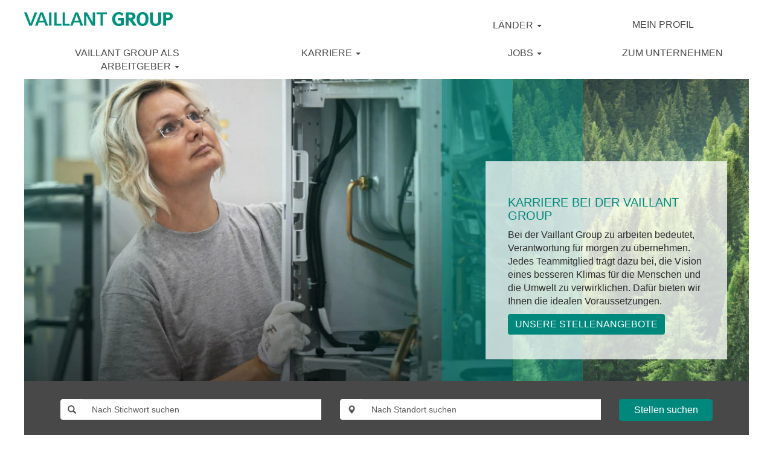

--- FILE ---
content_type: text/html;charset=UTF-8
request_url: https://jobs.vaillant-group.com/Austria/?locale=de_DE&utm_source=heute.at&utm_medium=Iventa&utm_campaign=Stellenanzeige
body_size: 101826
content:
<!DOCTYPE html>
<html class="html5" xml:lang="de-DE" lang="de-DE" xmlns="http://www.w3.org/1999/xhtml">

        <head>
            <meta http-equiv="X-UA-Compatible" content="IE=edge,chrome=1" />
            <meta http-equiv="Content-Type" content="text/html;charset=UTF-8" />
            <meta http-equiv="Content-Type" content="text/html; charset=utf-8" />
                <meta name="viewport" content="width=device-width, initial-scale=1.0" />
                        <meta name="google-site-verification" content="-ckx6FfXP69f_ohoHaIIt35n4yc3LnvYpRIhuTnDybs" />
        <script type="text/javascript" class="keepscript">
            (function(w, d, s, l, i){
                w[l] = w[l] || [];
                w[l].push({
                    'gtm.start': new Date().getTime(), event: 'gtm.js'
                });
                var
                    f = d.getElementsByTagName(s)[0],
                    j = d.createElement(s),
                    dl = l != 'dataLayer' ? '&l=' + l : '';
                j.async = true;
                j.src = 'https://www.googletagmanager.com/gtm.js?id=' + i + dl;
                f.parentNode.insertBefore(j, f);
            })
            (window, document, 'script', 'dataLayer', 'GTM-MBM9W47');
        </script>
                        <link type="text/css" class="keepscript" rel="stylesheet" href="https://jobs.vaillant-group.com/platform/bootstrap/3.4.8_NES/css/bootstrap.min.css" />
                            <link type="text/css" rel="stylesheet" href="/platform/css/j2w/min/bootstrapV3.global.responsive.min.css?h=906dcb68" />
                <script type="text/javascript" src="https://performancemanager5.successfactors.eu/verp/vmod_v1/ui/extlib/jquery_3.5.1/jquery.js"></script>
                <script type="text/javascript" src="https://performancemanager5.successfactors.eu/verp/vmod_v1/ui/extlib/jquery_3.5.1/jquery-migrate.js"></script>
            <script type="text/javascript" src="/platform/js/jquery/jquery-migrate-1.4.1.js"></script>
            <title></title>

    <meta name="description" />
    <meta name="title" />
    <meta name="keywords" />

    <meta prefix="og: http://ogp.me/ns#" property="og:title" />
    <meta prefix="og: http://ogp.me/ns#" property="og:description" />
    <meta name="twitter:card" content="summary" />
    <meta name="twitter:title" />
    <meta name="twitter:description" />
            <meta property="og:image" content="https://rmkcdn.successfactors.com/1ac2d39e/2d2dcef8-12ab-4ce8-afcb-6.png" />
            <meta property="twitter:image" content="https://rmkcdn.successfactors.com/1ac2d39e/2d2dcef8-12ab-4ce8-afcb-6.png" />
                <link type="text/css" rel="stylesheet" href="//rmkcdn.successfactors.com/1ac2d39e/e8bdfa11-1fbf-41b5-a4ff-9.css" />
                            <link type="text/css" rel="stylesheet" href="/platform/csb/css/customHeader.css?h=906dcb68" />
                            <link type="text/css" rel="stylesheet" href="/platform/css/j2w/min/sitebuilderframework.min.css?h=906dcb68" />
                            <link type="text/css" rel="stylesheet" href="/platform/css/j2w/min/sitebuilderframeworkunify.min.css?h=906dcb68" />
                            <link type="text/css" rel="stylesheet" href="/platform/css/j2w/min/BS3ColumnizedSearch.min.css?h=906dcb68" />
                            <link type="text/css" rel="stylesheet" href="/platform/fontawesome4.7/css/font-awesome-4.7.0.min.css?h=906dcb68" /><script type="text/javascript" data-cmp-ab="1" src="https://cdn.consentmanager.net/delivery/autoblocking/3bcbcfacca6d.js" data-cmp-host="c.delivery.consentmanager.net" data-cmp-cdn="cdn.consentmanager.net" data-cmp-codesrc="1"></script>
<script type="text/javascript">
window.dataLayer = window.dataLayer || [];
</script>
<meta http-equiv="Content-Type" content="text/html; charset=UTF-8" />
<meta name="viewport" content="width=device-width, initial-scale=1.0" />
<meta http-equiv="X-UA-Compatible" content="IE=edge,chrome=1" />
<meta name="HandheldFriendly" content="true" />
<meta name="keywords" content="" />
<link href="https://fonts.googleapis.com/css?family=Open+Sans" rel="stylesheet">


        <link rel="shortcut icon" href="//rmkcdn.successfactors.com/1ac2d39e/3b9290bd-b7af-494f-bb9b-5.png" type="image/x-icon" />
            <style id="antiClickjack" type="text/css">body{display:none !important;}</style>
            <script type="text/javascript" id="antiClickJackScript">
                if (self === top) {
                    var antiClickjack = document.getElementById("antiClickjack");
                    antiClickjack.parentNode.removeChild(antiClickjack);
                } else {
                    top.location = self.location;
                }
            </script>
        </head>

        <body class="coreCSB home-page bodyAustria unify bodyAustria" id="body">
    <noscript>
                <iframe src="https://www.googletagmanager.com/ns.html?id=GTM-MBM9W47" height="0" width="0" style="display: none; visibility: hidden;"></iframe>

    </noscript>

        <div id="outershell" class="outershellAustria">

    <div id="header" class="custom-header headerAustria headermainAustria slightlylimitwidth " role="banner">
            <h1 style="font-size: 0px; margin: 0px;"></h1>
        <script type="text/javascript">
            //<![CDATA[
            $(function()
            {
                /* Using 'skipLinkSafari' to include CSS styles specific to Safari. */
                if (navigator.userAgent.indexOf('Safari') != -1 && navigator.userAgent.indexOf('Chrome') == -1) {
                    $("#skipLink").attr('class', 'skipLinkSafari');
                }
            });
            //]]>
        </script>
        <div id="skip">
            <a href="#content" id="skipLink" class="skipLink" title="Zum Hauptinhalt"><span>Zum Hauptinhalt</span></a>
        </div>

        <div class="custom-mobile-header displayM center unmodified backgroundimage">
        <div class="custom-header-content custom-header-row-0">
            <div class="row">

                    <div class="custom-header-row-content custom-header-column-0 col-xs-4 content-align-left content-align-top backgroundcolor72228158" style="padding:0px 0px 0px 0px; height:55px;">

    <div class="customheaderimagecontainer">
            <span title="Logo" aria-label="Logo" class="custom-header-image backgroundimage1ff66585-d90c-4435-84d7-3 scaled bottomright customheaderlinkhovercolor" role="img" style="height:55px;">
                <a href="https://jobs.vaillant-group.com/Austria/?locale=de_DE"></a>
            </span>
    </div>
                    </div>

                    <div class="custom-header-row-content custom-header-column-1 col-xs-4 content-align-right content-align-middle backgroundcolor2c7a3ea6" style="padding:0px 0px 5px 0px; height:10px;">

    <div class="custom-header-signinLanguage backgroundcolor2c7a3ea6" style="padding: 10px;">
        <div class="inner limitwidth">
            <div class="links" role="list">
                <div class="language node dropdown header-one headerlocaleselector linkhovercolor8b48d42fd104f9fd customheaderlinkhovercolor8b48d42fd104f9fd" role="listitem">
                </div>
                    <div class="profile node linkhovercolor8b48d42fd104f9fd customheaderlinkhovercolor8b48d42fd104f9fd" role="listitem">
			<div class="profileWidget">
					<a href="#" onclick="j2w.TC.handleViewProfileAction(event)" xml:lang="de-DE" class="fontcolora880bb1b" lang="de-DE" style="font-family:Arial, Helvetica, sans-serif; font-size:16px;">MEIN PROFIL</a>
			</div>
                    </div>
            </div>
        </div>
        <div class="clearfix"></div>
    </div>
                    </div>

                    <div class="custom-header-row-content custom-header-column-2 col-xs-4 content-align-center content-align-middle backgroundcolor72228158" style="padding:20px 0px 0px 0px; height:29px;">

    <div class="custom-header-menu backgroundcolor72228158">
                <div class="menu mobile upper">
                    <div class="nav">
                        <div class="dropdown mobile-nav">
                            <a href="#" title="Menü" aria-label="Menü" class="dropdown-toggle" role="button" aria-expanded="false" data-toggle="collapse" data-target="#dropdown-menu-mobile" aria-controls="dropdown-menu-mobile"><span class="mobilelink fa fa-bars"></span></a>
                            
                        </div>
                    </div>
                </div>


    </div>
                    </div>

                <div class="clearfix"></div>
            </div>
        </div>
        
        <div class="menu-items">

    <div class="menu mobile upper">
        <div class="nav">
            <div class="dropdown mobile">
                <ul id="dropdown-menu-mobile" class="dropdown-menu nav-collapse-mobile-185a741c1d35de21 backgroundcolor72228158">
        <li class="dropdown linkcolor1557c351 linkhovercolor8b48d42fd104f9fd customheaderlinkhovercolor8b48d42fd104f9fd">
            <a class="dropdown-toggle" role="button" data-toggle="dropdown" href="#" aria-haspopup="true" aria-expanded="false" title="LÄNDER" aria-controls="customheadermenuitemsmobilerow0column20">
                LÄNDER <b class="caret"></b>
            </a>
            <ul role="menu" class="dropdown-menu company-dropdown headerdropdown backgroundcolor2c7a3ea6" id="customheadermenuitemsmobilerow0column20">
                        <li class="menu" role="none"><span><a role="menuitem" class="menu linkcolora880bb1b linkhovercolor8b48d42fd104f9fd customheaderlinkhovercolor8b48d42fd104f9fd" href="https://jobs.vaillant-group.com/Belgium/?locale=fr_FR" title="Belgien">Belgien</a></span></li>
                        <li class="menu" role="none"><span><a role="menuitem" class="menu linkcolora880bb1b linkhovercolor8b48d42fd104f9fd customheaderlinkhovercolor8b48d42fd104f9fd" href="https://jobs.vaillant-group.com/China/?locale=zh_CN" title="China">China</a></span></li>
                        <li class="menu" role="none"><span><a role="menuitem" class="menu linkcolora880bb1b linkhovercolor8b48d42fd104f9fd customheaderlinkhovercolor8b48d42fd104f9fd" href="https://jobs.vaillant-group.com/Germany/?locale=de_DE" title="Deutschland">Deutschland</a></span></li>
                        <li class="menu" role="none"><span><a role="menuitem" class="menu linkcolora880bb1b linkhovercolor8b48d42fd104f9fd customheaderlinkhovercolor8b48d42fd104f9fd" href="https://jobs.vaillant-group.com/France/?locale=fr_FR" title="Frankreich">Frankreich</a></span></li>
                        <li class="menu" role="none"><span><a role="menuitem" class="menu linkcolora880bb1b linkhovercolor8b48d42fd104f9fd customheaderlinkhovercolor8b48d42fd104f9fd" href="https://jobs.vaillant-group.com/uk/?locale=en_GB" title="Großbritannien">Großbritannien</a></span></li>
                        <li class="menu" role="none"><span><a role="menuitem" class="menu linkcolora880bb1b linkhovercolor8b48d42fd104f9fd customheaderlinkhovercolor8b48d42fd104f9fd" href="https://jobs.vaillant-group.com/Italy/?locale=it_IT" title="Italien">Italien</a></span></li>
                        <li class="menu" role="none"><span><a role="menuitem" class="menu linkcolora880bb1b linkhovercolor8b48d42fd104f9fd customheaderlinkhovercolor8b48d42fd104f9fd" href="https://jobs.vaillant-group.com/Croatia/?locale=hr_HR" title="Kroatien">Kroatien</a></span></li>
                        <li class="menu" role="none"><span><a role="menuitem" class="menu linkcolora880bb1b linkhovercolor8b48d42fd104f9fd customheaderlinkhovercolor8b48d42fd104f9fd" href="https://jobs.vaillant-group.com/Netherlands/?locale=nl_NL" title="Niederlande">Niederlande</a></span></li>
                        <li class="menu" role="none"><span><a role="menuitem" class="menu linkcolora880bb1b linkhovercolor8b48d42fd104f9fd customheaderlinkhovercolor8b48d42fd104f9fd" href="https://jobs.vaillant-group.com/Austria/?locale=de_DE" title="Österreich">Österreich</a></span></li>
                        <li class="menu" role="none"><span><a role="menuitem" class="menu linkcolora880bb1b linkhovercolor8b48d42fd104f9fd customheaderlinkhovercolor8b48d42fd104f9fd" href="https://jobs.vaillant-group.com/Poland/?locale=pl_PL" title="Polen">Polen</a></span></li>
                        <li class="menu" role="none"><span><a role="menuitem" class="menu linkcolora880bb1b linkhovercolor8b48d42fd104f9fd customheaderlinkhovercolor8b48d42fd104f9fd" href="https://jobs.vaillant-group.com/Romania/?locale=ro_RO" title="Rumänien">Rumänien</a></span></li>
                        <li class="menu" role="none"><span><a role="menuitem" class="menu linkcolora880bb1b linkhovercolor8b48d42fd104f9fd customheaderlinkhovercolor8b48d42fd104f9fd" href="https://jobs.vaillant-group.com/Switzerland/?locale=de_DE" title="Schweiz">Schweiz</a></span></li>
                        <li class="menu" role="none"><span><a role="menuitem" class="menu linkcolora880bb1b linkhovercolor8b48d42fd104f9fd customheaderlinkhovercolor8b48d42fd104f9fd" href="https://jobs.vaillant-group.com/Nordics/?locale=en_GB" title="Skandinavien">Skandinavien</a></span></li>
                        <li class="menu" role="none"><span><a role="menuitem" class="menu linkcolora880bb1b linkhovercolor8b48d42fd104f9fd customheaderlinkhovercolor8b48d42fd104f9fd" href="https://jobs.vaillant-group.com/Slovakia/?locale=sk_SK" title="Slowakei">Slowakei</a></span></li>
                        <li class="menu" role="none"><span><a role="menuitem" class="menu linkcolora880bb1b linkhovercolor8b48d42fd104f9fd customheaderlinkhovercolor8b48d42fd104f9fd" href="https://jobs.vaillant-group.com/Spain/?locale=es_ES" title="Spanien">Spanien</a></span></li>
                        <li class="menu" role="none"><span><a role="menuitem" class="menu linkcolora880bb1b linkhovercolor8b48d42fd104f9fd customheaderlinkhovercolor8b48d42fd104f9fd" href="https://jobs.vaillant-group.com/Turkey/?locale=tr_TR" title="Türkei">Türkei</a></span></li>
                        <li class="menu" role="none"><span><a role="menuitem" class="menu linkcolora880bb1b linkhovercolor8b48d42fd104f9fd customheaderlinkhovercolor8b48d42fd104f9fd" href="https://jobs.vaillant-group.com/Hungary/?locale=hu_HU" title="Ungarn">Ungarn</a></span></li>
            </ul>
        </li>
        <li class="dropdown linkcolor1557c351 linkhovercolor8b48d42fd104f9fd customheaderlinkhovercolor8b48d42fd104f9fd">
            <a class="dropdown-toggle" role="button" data-toggle="dropdown" href="#" aria-haspopup="true" aria-expanded="false" title="VAILLANT GROUP ALS ARBEITGEBER" aria-controls="customheadermenuitemsmobilerow0column21">
                VAILLANT GROUP ALS ARBEITGEBER <b class="caret"></b>
            </a>
            <ul role="menu" class="dropdown-menu company-dropdown headerdropdown backgroundcolor2c7a3ea6" id="customheadermenuitemsmobilerow0column21">
                        <li class="menu" role="none"><span><a role="menuitem" class="menu linkcolora880bb1b linkhovercolor8b48d42fd104f9fd customheaderlinkhovercolor8b48d42fd104f9fd" href="/Austria/content/vaillant-group-als-arbeitgeber/?locale=de_DE" title="Vaillant Group als Arbeitgeber">Vaillant Group als Arbeitgeber</a></span></li>
                        <li class="menu" role="none"><span><a role="menuitem" class="menu linkcolora880bb1b linkhovercolor8b48d42fd104f9fd customheaderlinkhovercolor8b48d42fd104f9fd" href="/Austria/content/diversity-equity-inclusion/?locale=de_DE" title="Diversität, Gerechtigkeit &amp; Inklusion">Diversität, Gerechtigkeit &amp; Inklusion</a></span></li>
            </ul>
        </li>
        <li class="dropdown linkcolor1557c351 linkhovercolor8b48d42fd104f9fd customheaderlinkhovercolor8b48d42fd104f9fd">
            <a class="dropdown-toggle" role="button" data-toggle="dropdown" href="#" aria-haspopup="true" aria-expanded="false" title="KARRIERE" aria-controls="customheadermenuitemsmobilerow0column22">
                KARRIERE <b class="caret"></b>
            </a>
            <ul role="menu" class="dropdown-menu company-dropdown headerdropdown backgroundcolor2c7a3ea6" id="customheadermenuitemsmobilerow0column22">
                        <li class="menu" role="none"><span><a role="menuitem" class="menu linkcolora880bb1b linkhovercolor8b48d42fd104f9fd customheaderlinkhovercolor8b48d42fd104f9fd" href="/Austria/go/fach-und-f%C3%BChrungskr%C3%A4fte/9652401/" title="Fach- und Führungskräfte">Fach- und Führungskräfte</a></span></li>
                        <li class="menu" role="none"><span><a role="menuitem" class="menu linkcolora880bb1b linkhovercolor8b48d42fd104f9fd customheaderlinkhovercolor8b48d42fd104f9fd" href="/Austria/go/technischer-kundendienst/9652801/" title="Technischer Kundendienst">Technischer Kundendienst</a></span></li>
                        <li class="menu" role="none"><span><a role="menuitem" class="menu linkcolora880bb1b linkhovercolor8b48d42fd104f9fd customheaderlinkhovercolor8b48d42fd104f9fd" href="/Austria/go/technischer-vertriebsinnendienst/9652901/" title="Technischer Vertrieb im Innendienst">Technischer Vertrieb im Innendienst</a></span></li>
                        <li class="menu" role="none"><span><a role="menuitem" class="menu linkcolora880bb1b linkhovercolor8b48d42fd104f9fd customheaderlinkhovercolor8b48d42fd104f9fd" href="/Austria/go/technischer-vertriebsau%C3%9Fendienst/9652701/" title="Technischer Vertrieb im Außendienst">Technischer Vertrieb im Außendienst</a></span></li>
            </ul>
        </li>
        <li class="dropdown linkcolor1557c351 linkhovercolor8b48d42fd104f9fd customheaderlinkhovercolor8b48d42fd104f9fd">
            <a class="dropdown-toggle" role="button" data-toggle="dropdown" href="#" aria-haspopup="true" aria-expanded="false" title="JOBS" aria-controls="customheadermenuitemsmobilerow0column23">
                JOBS <b class="caret"></b>
            </a>
            <ul role="menu" class="dropdown-menu company-dropdown headerdropdown backgroundcolor2c7a3ea6" id="customheadermenuitemsmobilerow0column23">
                        <li class="menu" role="none"><span><a role="menuitem" class="menu linkcolora880bb1b linkhovercolor8b48d42fd104f9fd customheaderlinkhovercolor8b48d42fd104f9fd" href="/Austria/go/all-jobs-austria/4816901/" title="Stellen in Österreich">Stellen in Österreich</a></span></li>
                        <li class="menu" role="none"><span><a role="menuitem" class="menu linkcolora880bb1b linkhovercolor8b48d42fd104f9fd customheaderlinkhovercolor8b48d42fd104f9fd" href="/go/all-jobs/9650301/" title="Jobs in Englisch">Jobs in Englisch</a></span></li>
                        <li class="menu" role="none"><span><a role="menuitem" class="menu linkcolora880bb1b linkhovercolor8b48d42fd104f9fd customheaderlinkhovercolor8b48d42fd104f9fd" href="/Austria/content/Bewerbungsprozess/?locale=de_DE" title="Bewerbungsprozess">Bewerbungsprozess</a></span></li>
                        <li class="menu" role="none"><span><a role="menuitem" class="menu linkcolora880bb1b linkhovercolor8b48d42fd104f9fd customheaderlinkhovercolor8b48d42fd104f9fd" href="https://jobs.vaillant-group.com/Austria/lp/Talent%20Community/bf3145f35926fabf/?locale=de_DE" title="Talent Community">Talent Community</a></span></li>
                        <li class="menu" role="none"><span><a role="menuitem" class="menu linkcolora880bb1b linkhovercolor8b48d42fd104f9fd customheaderlinkhovercolor8b48d42fd104f9fd" href="/Austria/content/Ansprechpartner/?locale=de_DE" title="Kontakt">Kontakt</a></span></li>
            </ul>
        </li>
        <li class="linkcolor1557c351 linkhovercolor8b48d42fd104f9fd customheaderlinkhovercolor8b48d42fd104f9fd"><a href="https://www.vaillant-group.com/" title="ZUM UNTERNEHMEN" target="_blank">ZUM UNTERNEHMEN</a></li>
                </ul>
            </div>
        </div>
    </div>
        </div>
        </div>
        <div class="custom-tablet-header displayT center unmodified backgroundimage">
        <div class="custom-header-content custom-header-row-0">
            <div class="row">

                    <div class="custom-header-row-content custom-header-column-0 col-xs-4 content-align-left content-align-top backgroundcolor72228158" style="padding:0px 0px 0px 0px; height:55px;">

    <div class="customheaderimagecontainer">
            <span title="Logo" aria-label="Logo" class="custom-header-image backgroundimage1ff66585-d90c-4435-84d7-3 scaled bottomright customheaderlinkhovercolor" role="img" style="height:55px;">
                <a href="https://jobs.vaillant-group.com/Austria/?locale=de_DE"></a>
            </span>
    </div>
                    </div>

                    <div class="custom-header-row-content custom-header-column-1 col-xs-4 content-align-right content-align-middle backgroundcolor2c7a3ea6" style="padding:0px 0px 5px 0px; height:10px;">

    <div class="custom-header-signinLanguage backgroundcolor2c7a3ea6" style="padding: 10px;">
        <div class="inner limitwidth">
            <div class="links" role="list">
                <div class="language node dropdown header-one headerlocaleselector linkhovercolor8b48d42fd104f9fd customheaderlinkhovercolor8b48d42fd104f9fd" role="listitem">
                </div>
                    <div class="profile node linkhovercolor8b48d42fd104f9fd customheaderlinkhovercolor8b48d42fd104f9fd" role="listitem">
			<div class="profileWidget">
					<a href="#" onclick="j2w.TC.handleViewProfileAction(event)" xml:lang="de-DE" class="fontcolora880bb1b" lang="de-DE" style="font-family:Arial, Helvetica, sans-serif; font-size:16px;">MEIN PROFIL</a>
			</div>
                    </div>
            </div>
        </div>
        <div class="clearfix"></div>
    </div>
                    </div>

                    <div class="custom-header-row-content custom-header-column-2 col-xs-4 content-align-center content-align-middle backgroundcolor72228158" style="padding:20px 0px 0px 0px; height:29px;">

    <div class="custom-header-menu backgroundcolor72228158">
                <div class="limitwidth">
                    <div class="menu tablet upper">
                        <div class="nav">
                            <div class="dropdown mobile-nav">
                                <a href="#" title="Menü" aria-label="Menü" class="dropdown-toggle" role="button" aria-expanded="false" data-toggle="collapse" data-target="#dropdown-menu-tablet" aria-controls="dropdown-menu-tablet"><span class="mobilelink fa fa-bars"></span></a>
                                
                            </div>
                        </div>
                    </div>
                </div>


    </div>
                    </div>

                <div class="clearfix"></div>
            </div>
        </div>
        
        <div class="menu-items">

    <div class="menu tablet upper">
        <div class="nav">
            <div class="dropdown tablet">
                <ul id="dropdown-menu-tablet" class="dropdown-menu nav-collapse-tablet-185a741c1d35de21 backgroundcolor72228158">
        <li class="dropdown linkcolor1557c351 linkhovercolor8b48d42fd104f9fd customheaderlinkhovercolor8b48d42fd104f9fd">
            <a class="dropdown-toggle" role="button" data-toggle="dropdown" href="#" aria-haspopup="true" aria-expanded="false" title="LÄNDER" aria-controls="customheadermenuitemstabletrow0column20">
                LÄNDER <b class="caret"></b>
            </a>
            <ul role="menu" class="dropdown-menu company-dropdown headerdropdown backgroundcolor2c7a3ea6" id="customheadermenuitemstabletrow0column20">
                        <li class="menu" role="none"><span><a role="menuitem" class="menu linkcolora880bb1b linkhovercolor8b48d42fd104f9fd customheaderlinkhovercolor8b48d42fd104f9fd" href="https://jobs.vaillant-group.com/Belgium/?locale=fr_FR" title="Belgien">Belgien</a></span></li>
                        <li class="menu" role="none"><span><a role="menuitem" class="menu linkcolora880bb1b linkhovercolor8b48d42fd104f9fd customheaderlinkhovercolor8b48d42fd104f9fd" href="https://jobs.vaillant-group.com/China/?locale=zh_CN" title="China">China</a></span></li>
                        <li class="menu" role="none"><span><a role="menuitem" class="menu linkcolora880bb1b linkhovercolor8b48d42fd104f9fd customheaderlinkhovercolor8b48d42fd104f9fd" href="https://jobs.vaillant-group.com/Germany/?locale=de_DE" title="Deutschland">Deutschland</a></span></li>
                        <li class="menu" role="none"><span><a role="menuitem" class="menu linkcolora880bb1b linkhovercolor8b48d42fd104f9fd customheaderlinkhovercolor8b48d42fd104f9fd" href="https://jobs.vaillant-group.com/France/?locale=fr_FR" title="Frankreich">Frankreich</a></span></li>
                        <li class="menu" role="none"><span><a role="menuitem" class="menu linkcolora880bb1b linkhovercolor8b48d42fd104f9fd customheaderlinkhovercolor8b48d42fd104f9fd" href="https://jobs.vaillant-group.com/uk/?locale=en_GB" title="Großbritannien">Großbritannien</a></span></li>
                        <li class="menu" role="none"><span><a role="menuitem" class="menu linkcolora880bb1b linkhovercolor8b48d42fd104f9fd customheaderlinkhovercolor8b48d42fd104f9fd" href="https://jobs.vaillant-group.com/Italy/?locale=it_IT" title="Italien">Italien</a></span></li>
                        <li class="menu" role="none"><span><a role="menuitem" class="menu linkcolora880bb1b linkhovercolor8b48d42fd104f9fd customheaderlinkhovercolor8b48d42fd104f9fd" href="https://jobs.vaillant-group.com/Croatia/?locale=hr_HR" title="Kroatien">Kroatien</a></span></li>
                        <li class="menu" role="none"><span><a role="menuitem" class="menu linkcolora880bb1b linkhovercolor8b48d42fd104f9fd customheaderlinkhovercolor8b48d42fd104f9fd" href="https://jobs.vaillant-group.com/Netherlands/?locale=nl_NL" title="Niederlande">Niederlande</a></span></li>
                        <li class="menu" role="none"><span><a role="menuitem" class="menu linkcolora880bb1b linkhovercolor8b48d42fd104f9fd customheaderlinkhovercolor8b48d42fd104f9fd" href="https://jobs.vaillant-group.com/Austria/?locale=de_DE" title="Österreich">Österreich</a></span></li>
                        <li class="menu" role="none"><span><a role="menuitem" class="menu linkcolora880bb1b linkhovercolor8b48d42fd104f9fd customheaderlinkhovercolor8b48d42fd104f9fd" href="https://jobs.vaillant-group.com/Poland/?locale=pl_PL" title="Polen">Polen</a></span></li>
                        <li class="menu" role="none"><span><a role="menuitem" class="menu linkcolora880bb1b linkhovercolor8b48d42fd104f9fd customheaderlinkhovercolor8b48d42fd104f9fd" href="https://jobs.vaillant-group.com/Romania/?locale=ro_RO" title="Rumänien">Rumänien</a></span></li>
                        <li class="menu" role="none"><span><a role="menuitem" class="menu linkcolora880bb1b linkhovercolor8b48d42fd104f9fd customheaderlinkhovercolor8b48d42fd104f9fd" href="https://jobs.vaillant-group.com/Switzerland/?locale=de_DE" title="Schweiz">Schweiz</a></span></li>
                        <li class="menu" role="none"><span><a role="menuitem" class="menu linkcolora880bb1b linkhovercolor8b48d42fd104f9fd customheaderlinkhovercolor8b48d42fd104f9fd" href="https://jobs.vaillant-group.com/Nordics/?locale=en_GB" title="Skandinavien">Skandinavien</a></span></li>
                        <li class="menu" role="none"><span><a role="menuitem" class="menu linkcolora880bb1b linkhovercolor8b48d42fd104f9fd customheaderlinkhovercolor8b48d42fd104f9fd" href="https://jobs.vaillant-group.com/Slovakia/?locale=sk_SK" title="Slowakei">Slowakei</a></span></li>
                        <li class="menu" role="none"><span><a role="menuitem" class="menu linkcolora880bb1b linkhovercolor8b48d42fd104f9fd customheaderlinkhovercolor8b48d42fd104f9fd" href="https://jobs.vaillant-group.com/Spain/?locale=es_ES" title="Spanien">Spanien</a></span></li>
                        <li class="menu" role="none"><span><a role="menuitem" class="menu linkcolora880bb1b linkhovercolor8b48d42fd104f9fd customheaderlinkhovercolor8b48d42fd104f9fd" href="https://jobs.vaillant-group.com/Turkey/?locale=tr_TR" title="Türkei">Türkei</a></span></li>
                        <li class="menu" role="none"><span><a role="menuitem" class="menu linkcolora880bb1b linkhovercolor8b48d42fd104f9fd customheaderlinkhovercolor8b48d42fd104f9fd" href="https://jobs.vaillant-group.com/Hungary/?locale=hu_HU" title="Ungarn">Ungarn</a></span></li>
            </ul>
        </li>
        <li class="dropdown linkcolor1557c351 linkhovercolor8b48d42fd104f9fd customheaderlinkhovercolor8b48d42fd104f9fd">
            <a class="dropdown-toggle" role="button" data-toggle="dropdown" href="#" aria-haspopup="true" aria-expanded="false" title="VAILLANT GROUP ALS ARBEITGEBER" aria-controls="customheadermenuitemstabletrow0column21">
                VAILLANT GROUP ALS ARBEITGEBER <b class="caret"></b>
            </a>
            <ul role="menu" class="dropdown-menu company-dropdown headerdropdown backgroundcolor2c7a3ea6" id="customheadermenuitemstabletrow0column21">
                        <li class="menu" role="none"><span><a role="menuitem" class="menu linkcolora880bb1b linkhovercolor8b48d42fd104f9fd customheaderlinkhovercolor8b48d42fd104f9fd" href="/Austria/content/vaillant-group-als-arbeitgeber/?locale=de_DE" title="Vaillant Group als Arbeitgeber">Vaillant Group als Arbeitgeber</a></span></li>
                        <li class="menu" role="none"><span><a role="menuitem" class="menu linkcolora880bb1b linkhovercolor8b48d42fd104f9fd customheaderlinkhovercolor8b48d42fd104f9fd" href="/Austria/content/diversity-equity-inclusion/?locale=de_DE" title="Diversität, Gerechtigkeit &amp; Inklusion">Diversität, Gerechtigkeit &amp; Inklusion</a></span></li>
            </ul>
        </li>
        <li class="dropdown linkcolor1557c351 linkhovercolor8b48d42fd104f9fd customheaderlinkhovercolor8b48d42fd104f9fd">
            <a class="dropdown-toggle" role="button" data-toggle="dropdown" href="#" aria-haspopup="true" aria-expanded="false" title="KARRIERE" aria-controls="customheadermenuitemstabletrow0column22">
                KARRIERE <b class="caret"></b>
            </a>
            <ul role="menu" class="dropdown-menu company-dropdown headerdropdown backgroundcolor2c7a3ea6" id="customheadermenuitemstabletrow0column22">
                        <li class="menu" role="none"><span><a role="menuitem" class="menu linkcolora880bb1b linkhovercolor8b48d42fd104f9fd customheaderlinkhovercolor8b48d42fd104f9fd" href="/Austria/go/fach-und-f%C3%BChrungskr%C3%A4fte/9652401/" title="Fach- und Führungskräfte">Fach- und Führungskräfte</a></span></li>
                        <li class="menu" role="none"><span><a role="menuitem" class="menu linkcolora880bb1b linkhovercolor8b48d42fd104f9fd customheaderlinkhovercolor8b48d42fd104f9fd" href="/Austria/go/technischer-kundendienst/9652801/" title="Technischer Kundendienst">Technischer Kundendienst</a></span></li>
                        <li class="menu" role="none"><span><a role="menuitem" class="menu linkcolora880bb1b linkhovercolor8b48d42fd104f9fd customheaderlinkhovercolor8b48d42fd104f9fd" href="/Austria/go/technischer-vertriebsinnendienst/9652901/" title="Technischer Vertrieb im Innendienst">Technischer Vertrieb im Innendienst</a></span></li>
                        <li class="menu" role="none"><span><a role="menuitem" class="menu linkcolora880bb1b linkhovercolor8b48d42fd104f9fd customheaderlinkhovercolor8b48d42fd104f9fd" href="/Austria/go/technischer-vertriebsau%C3%9Fendienst/9652701/" title="Technischer Vertrieb im Außendienst">Technischer Vertrieb im Außendienst</a></span></li>
            </ul>
        </li>
        <li class="dropdown linkcolor1557c351 linkhovercolor8b48d42fd104f9fd customheaderlinkhovercolor8b48d42fd104f9fd">
            <a class="dropdown-toggle" role="button" data-toggle="dropdown" href="#" aria-haspopup="true" aria-expanded="false" title="JOBS" aria-controls="customheadermenuitemstabletrow0column23">
                JOBS <b class="caret"></b>
            </a>
            <ul role="menu" class="dropdown-menu company-dropdown headerdropdown backgroundcolor2c7a3ea6" id="customheadermenuitemstabletrow0column23">
                        <li class="menu" role="none"><span><a role="menuitem" class="menu linkcolora880bb1b linkhovercolor8b48d42fd104f9fd customheaderlinkhovercolor8b48d42fd104f9fd" href="/Austria/go/all-jobs-austria/4816901/" title="Stellen in Österreich">Stellen in Österreich</a></span></li>
                        <li class="menu" role="none"><span><a role="menuitem" class="menu linkcolora880bb1b linkhovercolor8b48d42fd104f9fd customheaderlinkhovercolor8b48d42fd104f9fd" href="/go/all-jobs/9650301/" title="Jobs in Englisch">Jobs in Englisch</a></span></li>
                        <li class="menu" role="none"><span><a role="menuitem" class="menu linkcolora880bb1b linkhovercolor8b48d42fd104f9fd customheaderlinkhovercolor8b48d42fd104f9fd" href="/Austria/content/Bewerbungsprozess/?locale=de_DE" title="Bewerbungsprozess">Bewerbungsprozess</a></span></li>
                        <li class="menu" role="none"><span><a role="menuitem" class="menu linkcolora880bb1b linkhovercolor8b48d42fd104f9fd customheaderlinkhovercolor8b48d42fd104f9fd" href="https://jobs.vaillant-group.com/Austria/lp/Talent%20Community/bf3145f35926fabf/?locale=de_DE" title="Talent Community">Talent Community</a></span></li>
                        <li class="menu" role="none"><span><a role="menuitem" class="menu linkcolora880bb1b linkhovercolor8b48d42fd104f9fd customheaderlinkhovercolor8b48d42fd104f9fd" href="/Austria/content/Ansprechpartner/?locale=de_DE" title="Kontakt">Kontakt</a></span></li>
            </ul>
        </li>
        <li class="linkcolor1557c351 linkhovercolor8b48d42fd104f9fd customheaderlinkhovercolor8b48d42fd104f9fd"><a href="https://www.vaillant-group.com/" title="ZUM UNTERNEHMEN" target="_blank">ZUM UNTERNEHMEN</a></li>
                </ul>
            </div>
        </div>
    </div>
        </div>
        </div>
        <div class="custom-desktop-header displayD center unmodified backgroundimage" role="navigation" aria-label="Header">
        <div class="custom-header-content custom-header-row-0">
            <div class="row">

                    <div class="custom-header-row-content custom-header-column-0 col-xs-3 content-align-left content-align-top backgroundcolor72228158" style="padding:0px 0px 0px 0px; height:62px;">

    <div class="customheaderimagecontainer">
            <span title="Logo" aria-label="Logo" class="custom-header-image backgroundimageb2b2991e-e98b-4883-b197-d unmodified left customheaderlinkhovercolor" role="img" style="height:62px;">
                <a href="https://jobs.vaillant-group.com/Austria/?locale=de_DE"></a>
            </span>
    </div>
                    </div>

                    <div class="custom-header-row-content custom-header-column-1 col-xs-3 content-align-left content-align-top backgroundcolor" style="padding:0px 0px 0px 0px; height:px;">
                    </div>

                    <div class="custom-header-row-content custom-header-column-2 col-xs-3 content-align-right content-align-middle backgroundcolor72228158" style="padding:21px 0px 4px 0px; height:49px;">

    <div class="custom-header-menu backgroundcolor72228158">
                <div class="limitwidth">
                    <div class="menu desktop upper">
                        <div class="inner">
                            <ul class="nav nav-pills" role="list">
        <li class="dropdown linkcolora880bb1b linkhovercolor8b48d42fd104f9fd customheaderlinkhovercolor8b48d42fd104f9fd">
            <a class="dropdown-toggle" role="button" data-toggle="dropdown" href="#" aria-haspopup="true" aria-expanded="false" title="LÄNDER" aria-controls="customheadermenurow0column20">
                LÄNDER <b class="caret"></b>
            </a>
            <ul role="menu" class="dropdown-menu company-dropdown headerdropdown backgroundcolor2c7a3ea6" id="customheadermenurow0column20">
                        <li class="menu" role="none"><span><a role="menuitem" class="menu linkcolora880bb1b linkhovercolor8b48d42fd104f9fd customheaderlinkhovercolor8b48d42fd104f9fd" href="https://jobs.vaillant-group.com/Belgium/?locale=fr_FR" title="Belgien">Belgien</a></span></li>
                        <li class="menu" role="none"><span><a role="menuitem" class="menu linkcolora880bb1b linkhovercolor8b48d42fd104f9fd customheaderlinkhovercolor8b48d42fd104f9fd" href="https://jobs.vaillant-group.com/China/?locale=zh_CN" title="China">China</a></span></li>
                        <li class="menu" role="none"><span><a role="menuitem" class="menu linkcolora880bb1b linkhovercolor8b48d42fd104f9fd customheaderlinkhovercolor8b48d42fd104f9fd" href="https://jobs.vaillant-group.com/Germany/?locale=de_DE" title="Deutschland">Deutschland</a></span></li>
                        <li class="menu" role="none"><span><a role="menuitem" class="menu linkcolora880bb1b linkhovercolor8b48d42fd104f9fd customheaderlinkhovercolor8b48d42fd104f9fd" href="https://jobs.vaillant-group.com/France/?locale=fr_FR" title="Frankreich">Frankreich</a></span></li>
                        <li class="menu" role="none"><span><a role="menuitem" class="menu linkcolora880bb1b linkhovercolor8b48d42fd104f9fd customheaderlinkhovercolor8b48d42fd104f9fd" href="https://jobs.vaillant-group.com/uk/?locale=en_GB" title="Großbritannien">Großbritannien</a></span></li>
                        <li class="menu" role="none"><span><a role="menuitem" class="menu linkcolora880bb1b linkhovercolor8b48d42fd104f9fd customheaderlinkhovercolor8b48d42fd104f9fd" href="https://jobs.vaillant-group.com/Italy/?locale=it_IT" title="Italien">Italien</a></span></li>
                        <li class="menu" role="none"><span><a role="menuitem" class="menu linkcolora880bb1b linkhovercolor8b48d42fd104f9fd customheaderlinkhovercolor8b48d42fd104f9fd" href="https://jobs.vaillant-group.com/Croatia/?locale=hr_HR" title="Kroatien">Kroatien</a></span></li>
                        <li class="menu" role="none"><span><a role="menuitem" class="menu linkcolora880bb1b linkhovercolor8b48d42fd104f9fd customheaderlinkhovercolor8b48d42fd104f9fd" href="https://jobs.vaillant-group.com/Netherlands/?locale=nl_NL" title="Niederlande">Niederlande</a></span></li>
                        <li class="menu" role="none"><span><a role="menuitem" class="menu linkcolora880bb1b linkhovercolor8b48d42fd104f9fd customheaderlinkhovercolor8b48d42fd104f9fd" href="https://jobs.vaillant-group.com/Austria/?locale=de_DE" title="Österreich">Österreich</a></span></li>
                        <li class="menu" role="none"><span><a role="menuitem" class="menu linkcolora880bb1b linkhovercolor8b48d42fd104f9fd customheaderlinkhovercolor8b48d42fd104f9fd" href="https://jobs.vaillant-group.com/Poland/?locale=pl_PL" title="Polen">Polen</a></span></li>
                        <li class="menu" role="none"><span><a role="menuitem" class="menu linkcolora880bb1b linkhovercolor8b48d42fd104f9fd customheaderlinkhovercolor8b48d42fd104f9fd" href="https://jobs.vaillant-group.com/Romania/?locale=ro_RO" title="Rumänien">Rumänien</a></span></li>
                        <li class="menu" role="none"><span><a role="menuitem" class="menu linkcolora880bb1b linkhovercolor8b48d42fd104f9fd customheaderlinkhovercolor8b48d42fd104f9fd" href="https://jobs.vaillant-group.com/Switzerland/?locale=de_DE" title="Schweiz">Schweiz</a></span></li>
                        <li class="menu" role="none"><span><a role="menuitem" class="menu linkcolora880bb1b linkhovercolor8b48d42fd104f9fd customheaderlinkhovercolor8b48d42fd104f9fd" href="https://jobs.vaillant-group.com/Nordics/?locale=en_GB" title="Skandinavien">Skandinavien</a></span></li>
                        <li class="menu" role="none"><span><a role="menuitem" class="menu linkcolora880bb1b linkhovercolor8b48d42fd104f9fd customheaderlinkhovercolor8b48d42fd104f9fd" href="https://jobs.vaillant-group.com/Slovakia/?locale=sk_SK" title="Slowakei">Slowakei</a></span></li>
                        <li class="menu" role="none"><span><a role="menuitem" class="menu linkcolora880bb1b linkhovercolor8b48d42fd104f9fd customheaderlinkhovercolor8b48d42fd104f9fd" href="https://jobs.vaillant-group.com/Spain/?locale=es_ES" title="Spanien">Spanien</a></span></li>
                        <li class="menu" role="none"><span><a role="menuitem" class="menu linkcolora880bb1b linkhovercolor8b48d42fd104f9fd customheaderlinkhovercolor8b48d42fd104f9fd" href="https://jobs.vaillant-group.com/Turkey/?locale=tr_TR" title="Türkei">Türkei</a></span></li>
                        <li class="menu" role="none"><span><a role="menuitem" class="menu linkcolora880bb1b linkhovercolor8b48d42fd104f9fd customheaderlinkhovercolor8b48d42fd104f9fd" href="https://jobs.vaillant-group.com/Hungary/?locale=hu_HU" title="Ungarn">Ungarn</a></span></li>
            </ul>
        </li>
                            </ul>
                        </div>
                    </div>
                </div>


    </div>
                    </div>

                    <div class="custom-header-row-content custom-header-column-3 col-xs-3 content-align-center content-align-middle backgroundcolor2c7a3ea6" style="padding:20px 0px 5px 0px; height:50px;">

    <div class="custom-header-signinLanguage backgroundcolor2c7a3ea6" style="padding: 10px;">
        <div class="inner limitwidth">
            <div class="links" role="list">
                <div class="language node dropdown header-one headerlocaleselector linkhovercolor8b48d42fd104f9fd customheaderlinkhovercolor8b48d42fd104f9fd" role="listitem">
                </div>
                    <div class="profile node linkhovercolor8b48d42fd104f9fd customheaderlinkhovercolor8b48d42fd104f9fd" role="listitem">
			<div class="profileWidget">
					<a href="#" onclick="j2w.TC.handleViewProfileAction(event)" xml:lang="de-DE" class="fontcolora880bb1b" lang="de-DE" style="font-family:Arial, Helvetica, sans-serif; font-size:16px;">MEIN PROFIL</a>
			</div>
                    </div>
            </div>
        </div>
        <div class="clearfix"></div>
    </div>
                    </div>

                <div class="clearfix"></div>
            </div>
        </div>
        
        <div class="menu-items">
        </div>
        <div class="custom-header-content custom-header-row-1">
            <div class="row">

                    <div class="custom-header-row-content custom-header-column-0 col-xs-3 content-align-right content-align-top backgroundcolor72228158" style="padding:0px 0px 0px 0px; height:25px;">

    <div class="custom-header-menu backgroundcolor72228158">
                <div class="limitwidth">
                    <div class="menu desktop upper">
                        <div class="inner">
                            <ul class="nav nav-pills" role="list">
        <li class="dropdown linkcolora880bb1b linkhovercolor8b48d42fd104f9fd customheaderlinkhovercolor8b48d42fd104f9fd">
            <a class="dropdown-toggle" role="button" data-toggle="dropdown" href="#" aria-haspopup="true" aria-expanded="false" title="VAILLANT GROUP ALS ARBEITGEBER" aria-controls="customheadermenurow1column00">
                VAILLANT GROUP ALS ARBEITGEBER <b class="caret"></b>
            </a>
            <ul role="menu" class="dropdown-menu company-dropdown headerdropdown backgroundcolor2c7a3ea6" id="customheadermenurow1column00">
                        <li class="menu" role="none"><span><a role="menuitem" class="menu linkcolora880bb1b linkhovercolor8b48d42fd104f9fd customheaderlinkhovercolor8b48d42fd104f9fd" href="/Austria/content/vaillant-group-als-arbeitgeber/?locale=de_DE" title="Vaillant Group als Arbeitgeber">Vaillant Group als Arbeitgeber</a></span></li>
                        <li class="menu" role="none"><span><a role="menuitem" class="menu linkcolora880bb1b linkhovercolor8b48d42fd104f9fd customheaderlinkhovercolor8b48d42fd104f9fd" href="/Austria/content/diversity-equity-inclusion/?locale=de_DE" title="Diversität, Gerechtigkeit &amp; Inklusion">Diversität, Gerechtigkeit &amp; Inklusion</a></span></li>
            </ul>
        </li>
                            </ul>
                        </div>
                    </div>
                </div>


    </div>
                    </div>

                    <div class="custom-header-row-content custom-header-column-1 col-xs-3 content-align-right content-align-top backgroundcolor72228158" style="padding:0px 0px 0px 0px; height:25px;">

    <div class="custom-header-menu backgroundcolor72228158">
                <div class="limitwidth">
                    <div class="menu desktop upper">
                        <div class="inner">
                            <ul class="nav nav-pills" role="list">
        <li class="dropdown linkcolora880bb1b linkhovercolor8b48d42fd104f9fd customheaderlinkhovercolor8b48d42fd104f9fd">
            <a class="dropdown-toggle" role="button" data-toggle="dropdown" href="#" aria-haspopup="true" aria-expanded="false" title="KARRIERE" aria-controls="customheadermenurow1column10">
                KARRIERE <b class="caret"></b>
            </a>
            <ul role="menu" class="dropdown-menu company-dropdown headerdropdown backgroundcolor2c7a3ea6" id="customheadermenurow1column10">
                        <li class="menu" role="none"><span><a role="menuitem" class="menu linkcolora880bb1b linkhovercolor8b48d42fd104f9fd customheaderlinkhovercolor8b48d42fd104f9fd" href="/Austria/go/fach-und-f%C3%BChrungskr%C3%A4fte/9652401/" title="Fach- und Führungskräfte">Fach- und Führungskräfte</a></span></li>
                        <li class="menu" role="none"><span><a role="menuitem" class="menu linkcolora880bb1b linkhovercolor8b48d42fd104f9fd customheaderlinkhovercolor8b48d42fd104f9fd" href="/Austria/go/technischer-kundendienst/9652801/" title="Technischer Kundendienst">Technischer Kundendienst</a></span></li>
                        <li class="menu" role="none"><span><a role="menuitem" class="menu linkcolora880bb1b linkhovercolor8b48d42fd104f9fd customheaderlinkhovercolor8b48d42fd104f9fd" href="/Austria/go/technischer-vertriebsinnendienst/9652901/" title="Technischer Vertrieb im Innendienst">Technischer Vertrieb im Innendienst</a></span></li>
                        <li class="menu" role="none"><span><a role="menuitem" class="menu linkcolora880bb1b linkhovercolor8b48d42fd104f9fd customheaderlinkhovercolor8b48d42fd104f9fd" href="/Austria/go/technischer-vertriebsau%C3%9Fendienst/9652701/" title="Technischer Vertrieb im Außendienst">Technischer Vertrieb im Außendienst</a></span></li>
            </ul>
        </li>
                            </ul>
                        </div>
                    </div>
                </div>


    </div>
                    </div>

                    <div class="custom-header-row-content custom-header-column-2 col-xs-3 content-align-right content-align-top backgroundcolor72228158" style="padding:0px 0px 0px 0px; height:25px;">

    <div class="custom-header-menu backgroundcolor72228158">
                <div class="limitwidth">
                    <div class="menu desktop upper">
                        <div class="inner">
                            <ul class="nav nav-pills" role="list">
        <li class="dropdown linkcolora880bb1b linkhovercolor8b48d42fd104f9fd customheaderlinkhovercolor8b48d42fd104f9fd">
            <a class="dropdown-toggle" role="button" data-toggle="dropdown" href="#" aria-haspopup="true" aria-expanded="false" title="JOBS" aria-controls="customheadermenurow1column20">
                JOBS <b class="caret"></b>
            </a>
            <ul role="menu" class="dropdown-menu company-dropdown headerdropdown backgroundcolor2c7a3ea6" id="customheadermenurow1column20">
                        <li class="menu" role="none"><span><a role="menuitem" class="menu linkcolora880bb1b linkhovercolor8b48d42fd104f9fd customheaderlinkhovercolor8b48d42fd104f9fd" href="/Austria/go/all-jobs-austria/4816901/" title="Jobs in Österreich">Jobs in Österreich</a></span></li>
                        <li class="menu" role="none"><span><a role="menuitem" class="menu linkcolora880bb1b linkhovercolor8b48d42fd104f9fd customheaderlinkhovercolor8b48d42fd104f9fd" href="/go/all-jobs/9650301/" title="Jobs in Englisch">Jobs in Englisch</a></span></li>
                        <li class="menu" role="none"><span><a role="menuitem" class="menu linkcolora880bb1b linkhovercolor8b48d42fd104f9fd customheaderlinkhovercolor8b48d42fd104f9fd" href="/Austria/content/Bewerbungsprozess/?locale=de_DE" title="Bewerbungsprozess">Bewerbungsprozess</a></span></li>
                        <li class="menu" role="none"><span><a role="menuitem" class="menu linkcolora880bb1b linkhovercolor8b48d42fd104f9fd customheaderlinkhovercolor8b48d42fd104f9fd" href="https://jobs.vaillant-group.com/Austria/lp/Talent%20Community/bf3145f35926fabf/?locale=de_DE" title="Talent Community">Talent Community</a></span></li>
                        <li class="menu" role="none"><span><a role="menuitem" class="menu linkcolora880bb1b linkhovercolor8b48d42fd104f9fd customheaderlinkhovercolor8b48d42fd104f9fd" href="/Austria/content/Ansprechpartner/?locale=de_DE" title="Kontakt">Kontakt</a></span></li>
            </ul>
        </li>
                            </ul>
                        </div>
                    </div>
                </div>


    </div>
                    </div>

                    <div class="custom-header-row-content custom-header-column-3 col-xs-3 content-align-right content-align-top backgroundcolor72228158" style="padding:0px 0px 0px 0px; height:25px;">

    <div class="custom-header-menu backgroundcolor72228158">
                <div class="limitwidth">
                    <div class="menu desktop upper">
                        <div class="inner">
                            <ul class="nav nav-pills" role="list">
        <li class="linkcolora880bb1b linkhovercolor8b48d42fd104f9fd customheaderlinkhovercolor8b48d42fd104f9fd"><a href="https://www.vaillant-group.com/" title="ZUM UNTERNEHMEN" target="_blank">ZUM UNTERNEHMEN</a></li>
                            </ul>
                        </div>
                    </div>
                </div>


    </div>
                    </div>

                <div class="clearfix"></div>
            </div>
        </div>
        
        <div class="menu-items">
        </div>
        </div>
    </div>
            <div id="innershell" class="innershellAustria">
                <div id="content" tabindex="-1" class="contentAustria" role="main">
                    <div class="inner">

    <div class="customPlugin customPlugin-21feafd2dd168e92 displayDT">
        <div class="inner"><script>
window.dataLayer = window.dataLayer || [];

dataLayer.push({
 'country_code': 'AT',
 'language': 'de',
});
</script>

<style>

.component-image-full {
    position: relative;
}

*, :after, :before {
    box-sizing: border-box;
}

.component-image-full.zoom-animation.zoom .element-image {
    overflow: hidden;
}

.component-image-full.zoom-animation.zoom .element-image img {
    transition: transform .5s ease;
    max-width: 100%;
    vertical-align: middle;
    animation: d 20s ease-in-out forwards;
}

.element-image .image-lazyload.lazyloaded {
    opacity: 1;
}

.element-image .image-lazyload {
    display: block;
    width: 100%;
}

.element-image img {
    transition: transform .5s ease;
    max-width: 100%;
    vertical-align: middle;
    animation: d 20s ease-in-out forwards;
}


.element-image {
    position: relative;
    max-height: 500px; 
    overflow: hidden;
}

.component-image-full .content {
    position: absolute;
    display: inline-block;
    top: 60%;
    right: 3%;
    transform: translateY(-50%);
    max-width: 400px;
    padding: 37px 30px 41px 37px;
}

@keyframes d {
  0% {
    transform: scale(1);
}
}

@keyframes d {
  100% {
    transform: scale(1.2);
}
}


</style>

<body>

<div class="component-image-full component-spacing zoom-animation zoom" data-plugin="imageFull" id="4949" data-scroll-topic="Arbeiten bei der Vaillant Group – wir sorgen für ein besseres Klima">
<div class="element-image">
<img class="image-lazyload lazyautosizes lazyloaded" src="https://rmkcdn.successfactors.com/1ac2d39e/fd588665-a27e-4c6c-bde0-b.jpg" alt="Vaillant Group" title="Vaillant Group" >
</div>
<div class="content right " style="background: rgba(255,255,255,0.75)">
<h2 class="h2">KARRIERE BEI DER VAILLANT GROUP</h2>
<p class="text-md">Bei der Vaillant Group zu arbeiten bedeutet, Verantwortung für morgen zu übernehmen. Jedes Teammitglied trägt dazu bei, die Vision eines besseren Klimas für die Menschen und die Umwelt zu verwirklichen. Dafür bieten wir Ihnen die idealen Voraussetzungen.</p>
<div class="button-wrapper">
<a class="btn btn-primary btn-icon" target="_blank" data-linktracking="exitLink" href="https://jobs.vaillant-group.com/Austria/go/all-jobs-austria/4816901/" rel="noopener, noreferrer">UNSERE STELLENANGEBOTE</a>
</div>
</div>
</div>

</body>

        </div>
    </div>

    <div class="customPlugin customPlugin-fdbd7806bc0a55f7 displayM">
        <div class="inner"><script>
window.dataLayer = window.dataLayer || [];

dataLayer.push({
 'country_code': 'AT',
 'language': 'de',
});
</script>

<style>

img.image-lazyload.lazyautosizes.lazyloaded {
    margin-top: -75px;;
}

.component-image-full {
    position: relative;
}


*, :after, :before {
    box-sizing: border-box;
}


.element-image {
    display: block;
    width: 100%;
}

.element-image img {
    max-width: 100%;
    vertical-align: middle;
}


.element-image {
    position: relative;
    max-height: 500px; 
    overflow: hidden;
}


</style>

<body>

<div class="component-image-full component-spacing" data-plugin="imageFull">
<div class="element-image">
<img src="https://rmkcdn.successfactors.com/1ac2d39e/fd588665-a27e-4c6c-bde0-b.jpg" alt="Vaillant Group" title="Vaillant Group" >
</div>
</div>

</body>

        </div>
    </div>
    <div class="search displayDTM">
        <div id="search-wrapper">

        <input name="createNewAlert" type="hidden" value="false" />
        <div class="well well-small searchwell" role="search">
            <div class="row">

                <div class="col-lg-5">
                    <div class="input-group form-group">
                        <span class="input-group-addon glyphicon glyphicon-search" aria-label="Nach Stichwort suchen" title="Nach Stichwort suchen" id="sizing-addon1"></span>
                        <input type="search" data-testid="searchByKeywords" class="form-control" autocomplete="false" name="q" aria-label="Nach Stichwort suchen" placeholder="Nach Stichwort suchen" maxlength="50" />
                    </div>
                </div>
                    <div class="col-lg-5 locationField">
                        <div class="input-group form-group">
                            <span class="input-group-addon glyphicon glyphicon-map-marker" aria-label="Nach Standort suchen" title="Nach Standort suchen"></span>
                            <input type="search" data-testid="searchByLocation" class="form-control location-input" autocomplete="false" name="locationsearch" aria-label="Nach Standort suchen" placeholder="Nach Standort suchen" maxlength="50" />
                        </div>
                    </div>
                <div class="col-lg-2">
                            <button onclick="navToSearchResults()" class="btn keywordsearchbutton" data-testid="submitJobSearchBtn" title="Stellen suchen">Stellen suchen</button>
                </div>
            </div>
        </div>

        <script type="text/javascript">
            //<![CDATA[
            window.savedFilter = "null";
            var isBrandedHostName = "false";
            //String isBrandedHostName is being used as multiple other places, so creating a new boolean variable to handle job search href.
            var isBrandedHostNameBool = "false" === "true";

            function navToSearchResults() {
                var brand = "Austria";
                var isBrandFormEnabled = "true" === "true";
                if(j2w.SearchManager && j2w.SearchManager.search){
                    j2w.SearchResultsUnify.removeResultContent();
                    j2w.SearchManager.search(null);
                } else{
                    var sQueryParm = "";
                    $(".well-small.searchwell input:visible").each(function(index,item) {
                        sQueryParm += encodeURIComponent(item.name) + "=" + encodeURIComponent(item.value) + "&"
                    });
                    if (isBrandedHostNameBool) {
                        window.location.href = '/search/?'+ sQueryParm;
                    } else {
                        window.location.href = (brand && isBrandFormEnabled ? '/' + brand : '') + '/search/?'+ sQueryParm;
                    }
                }
            }

            (function(){

                var oSearchInputs = $('.searchwell .input-group > input');
                var submitButton = $('.searchwell .keywordsearchbutton:visible');
                oSearchInputs.on('keyup', function (e) {
                    if(e?.key?.toLowerCase() === 'enter') {
                        submitButton.trigger('click');
                    }
                });

            })()

            //]]>
        </script>
        </div>
    </div>
    <style type="text/css">
        .buttontextcb8572be61b6101b a{
            border: 1px solid transparent;
        }
        .buttontextcb8572be61b6101b a:focus{
            border: 1px dashed #00887d !important;
            outline: none !important;
        }
    </style>
    <div dir="auto" style="    " class="buttontext buttontextcb8572be61b6101b rtltextaligneligible center unmodified backgroundimage backgroundcolor72228158 linkcolor8b48d42fd104f9fd linkhovercolor8b48d42fd104f9fd       displayM marginTopMedium marginBottomNone marginRightNone marginLeftNone customSpacingEnabled">
        <div class="inner " style="font-family:Arial, Helvetica, sans-serif; font-size:18px;">
                    <h2 style="font-family:Arial, Helvetica, sans-serif; font-size:40px;" class="h3 fontcolor8b48d42fd104f9fd fontalign-center">Karriere bei der Vaillant Group</h2><span class="fontcolora880bb1b"><p>Bei der Vaillant Group zu arbeiten bedeutet, Verantwortung f&uuml;r morgen zu &uuml;bernehmen. Jedes Teammitglied tr&auml;gt dazu bei, die Vision eines besseren Klimas f&uuml;r die Menschen und die Umwelt zu verwirklichen. Daf&uuml;r bieten wir Ihnen die idealen Voraussetzungen.</p>
</span>
        </div>
    </div>
    <style type="text/css">
        .buttontextbac901a6a5416034 a{
            border: 1px solid transparent;
        }
        .buttontextbac901a6a5416034 a:focus{
            border: 1px dashed #00887d !important;
            outline: none !important;
        }
    </style>
    <div dir="auto" style=" " class="buttontext buttontextbac901a6a5416034 rtltextaligneligible center unmodified backgroundimage backgroundcolor72228158 linkcolor8b48d42fd104f9fd linkhovercolor8b48d42fd104f9fd       displayDT  ">
        <div class="inner " style="font-family:Arial, Helvetica, sans-serif; font-size:16px;"><span class="fontcolora880bb1b"></span>
        </div>
    </div>
    <style type="text/css">
        .buttontext8c7fa6ab035e3702 a{
            border: 1px solid transparent;
        }
        .buttontext8c7fa6ab035e3702 a:focus{
            border: 1px dashed #00887d !important;
            outline: none !important;
        }
    </style>
    <div dir="auto" style="    " class="buttontext buttontext8c7fa6ab035e3702 rtltextaligneligible center unmodified backgroundimage backgroundcolor72228158 linkcolor8b48d42fd104f9fd linkhovercolor8b48d42fd104f9fd       displayDT marginTopLarge marginBottomNone marginRightNone marginLeftNone customSpacingEnabled">
        <div class="inner " style="font-family:Arial, Helvetica, sans-serif; font-size:18px;">
                    <h2 style="font-family:Arial, Helvetica, sans-serif; font-size:46px;" class="h3 fontcolor8b48d42fd104f9fd fontalign-center">Wir übernehmen Verantwortung für die Zukunft - mit großen Projekten und kleinen Gesten.</h2><span class="fontcolora880bb1b"><p>Wir bei der Vaillant Group haben das Ziel, ein besseres Klima f&uuml;r Mensch und Umwelt zu schaffen. Unsere engagierten Mitarbeitenden arbeiten t&auml;glich an dieser Vision und &uuml;bernehmen Verantwortung f&uuml;r die Zukunft. Wir bieten M&ouml;glichkeiten, etwas zu bewegen, von internationalen Projekten bis hin zu Beitr&auml;gen in unserer t&auml;glichen Arbeit.</p>
</span>
        </div>
    </div>
    <style type="text/css">
        .buttontext04416d32623f023a a{
            border: 1px solid transparent;
        }
        .buttontext04416d32623f023a a:focus{
            border: 1px dashed #00887d !important;
            outline: none !important;
        }
    </style>
    <div dir="auto" style="    " class="buttontext buttontext04416d32623f023a rtltextaligneligible center unmodified backgroundimage backgroundcolor72228158 linkcolor8b48d42fd104f9fd linkhovercolor8b48d42fd104f9fd       displayM marginTopNone marginBottomNone marginRightNone marginLeftNone customSpacingEnabled">
        <div class="inner " style="font-family:Arial, Helvetica, sans-serif; font-size:18px;">
                    <h2 style="font-family:Arial, Helvetica, sans-serif; font-size:24px;" class="h3 fontcolor8b48d42fd104f9fd fontalign-center">Wir übernehmen Verantwortung für die Zukunft - mit großen Projekten und kleinen Gesten.</h2><span class="fontcolora880bb1b"><p>Wir bei der Vaillant Group haben das Ziel, ein besseres Klima f&uuml;r Mensch und Umwelt zu schaffen. Unsere engagierten Mitarbeitenden arbeiten t&auml;glich an dieser Vision und &uuml;bernehmen Verantwortung f&uuml;r die Zukunft. Wir bieten M&ouml;glichkeiten, etwas zu bewegen, von internationalen Projekten bis hin zu Beitr&auml;gen in unserer t&auml;glichen Arbeit.</p>
</span>
        </div>
    </div>

    <div class="customPlugin customPlugin-5a069762daf11f12 displayDT">
        <div class="inner"><style>

p {
    color: #2c2c2c !important;
}

a {
    text-decoration: none !important;
    transition: .35s;
    color: #00887d;
}

body {
  width: 100vw;
  margin: 0;
}

.flex {
  display: flex;
  justify-content: flex-start;
  background-color: #eaf1f0;
}

.content2 {
  overflow: hidden;
  width: 50%;
  margin-top: 3%;
  margin-bottom: 3%;
  margin-left: 3%;
  margin-right: 3%;
  background-color: #ffffff;
}

.content2 img {
  margin-right: 15px;
  float: left;
  width: 100%;
  margin-bottom: 10px;
}

.content2 h3,
.content2 p {
  margin-left: 10px;
  display: block;
}

.content2:hover {
  -ms-transform: scale(0.9); /* IE 9 */
  -webkit-transform: scale(0.9); /* Safari 3-8 */
  transform: scale(0.9); 
}

/* THIRD SECTION */

.content3 {
  overflow: hidden;
  margin-top: 3%;
  margin-bottom: 3%;
  margin-left: 3%;
  margin-right: 3%;
  background-color: #ffffff;
  width: 50%;
}

.content3 img {
  margin-left: 15px;
  float: right;
  width: 100%;
  margin-bottom: 10px; 
}

.content3 h3,
.content3 p {
  margin-left: 10px;
  display: block;
}

.content3:hover {
  -ms-transform: scale(0.9); /* IE 9 */
  -webkit-transform: scale(0.9); /* Safari 3-8 */
  transform: scale(0.9); 
}

h9, .h9, blockquote {
    margin: 0;
    font-weight: normal;
    line-height: 1;
    font-size: 24px;
    font-family: "custom4346e05268cc4f78a0b0a",sans-serif;
    line-height: 1.2;
}

h9 {
    display: block;
    margin-block-end: 0.4em;
    margin-inline-start: 0px;
    margin-inline-end: 0px;
    color: #00887d;
    margin-left: 10px;
}

/* On smaller screens, decrease text size */
@media only screen and (max-width: 960px) {
 h9, .h9, blockquote {
       font-size: 18px;
       padding-right: 30px;

}
}

</style>

<body>

<div class="flex">
  <a  class="content2" href="https://jobs.vaillant-group.com/Austria/go/fach-und-f%C3%BChrungskr%C3%A4fte/9652401/?locale=de_DE">
    <img src="https://rmkcdn.successfactors.com/1ac2d39e/855a82eb-70f0-44f9-a904-f.png" alt="">
    <h9>FACH- & FÜHRUNGSKRÄFTE</h9>
    <p>Unsere Stellenangebote für Fach- & Führungskräfte</p>
 </a>
  <!--THREE SECTION-->
  <a class="content3" href="https://jobs.vaillant-group.com/Austria/go/technischer-vertriebsinnendienst/9652901/?locale=de_DE">
    <img src="https://rmkcdn.successfactors.com/1ac2d39e/fdb4b1e0-f8c0-4d73-9479-8.png" alt="">
    <h9>TECHNISCHER VERTRIEB IM INNENDIENST</h9>
    <p>Unsere Stellenangebote im technischen Vertrieb im Inndienst</p>
  </a>
</div>

</body>

        </div>
    </div>

    <div class="customPlugin customPlugin-ae49cc2e75e9e2da displayDT">
        <div class="inner"><style>

p {
    color: #2c2c2c !important;
}

a {
    text-decoration: none !important;
    transition: .35s;
    color: #00887d;
}

body {
  width: 100vw;
  margin: 0;
}

.flex {
  display: flex;
  justify-content: flex-start;
   background-color: #eaf1f0;
}

.content2 {
  overflow: hidden;
  width: 50%;
  margin-top: 3%;
  margin-bottom: 3%;
  margin-left: 3%;
  margin-right: 3%;
  background-color: #ffffff;
}

.content2 img {
  margin-right: 15px;
  float: left;
  width: 100%;
  margin-bottom: 10px;
}

.content2 h3,
.content2 p {
  margin-left: 10px;
  display: block;
}

.content2:hover {
  -ms-transform: scale(0.9); /* IE 9 */
  -webkit-transform: scale(0.9); /* Safari 3-8 */
  transform: scale(0.9); 
}

/* THIRD SECTION */

.content3 {
  overflow: hidden;
  margin-top: 3%;
  margin-bottom: 3%;
  margin-left: 3%;
  margin-right: 3%;
  background-color: #ffffff;
  width: 50%;
}

.content3 img {
  margin-left: 15px;
  float: right;
  width: 100%;
  margin-bottom: 10px; 
}

.content3 h3,
.content3 p {
  margin-left: 10px;
  display: block;
}

.content3:hover {
  -ms-transform: scale(0.9); /* IE 9 */
  -webkit-transform: scale(0.9); /* Safari 3-8 */
  transform: scale(0.9); 
}

h9, .h9, blockquote {
    margin: 0;
    font-weight: normal;
    line-height: 1;
    font-size: 24px;
    font-family: "custom4346e05268cc4f78a0b0a",sans-serif;
    line-height: 1.2;
}

h9 {
    display: block;
    margin-block-end: 0.4em;
    margin-inline-start: 0px;
    margin-inline-end: 0px;
    color: #00887d;
    margin-left: 10px;
}

/* On smaller screens, decrease text size */
@media only screen and (max-width: 600px) {
 h9, .h9, blockquote {
       font-size: 18px;
       padding-right: 30px;

}
}

</style>

<body>

<div class="flex">
  <a  class="content2" href="https://jobs.vaillant-group.com/Austria/go/vertriebsau%C3%9Fendienst/9652701/?locale=de_DE">
    <img src="https://rmkcdn.successfactors.com/1ac2d39e/1c5584d0-cc7b-49e5-9552-b.jpg" alt="">
    <h9>TECHNISCHER VERTRIEB IM AUßENDIENST</h9>
    <p>Unsere Stellenangebote im technischen Vertrieb im Außendienst </p>
 </a>
  <!--THREE SECTION-->
  <a class="content3" href="https://jobs.vaillant-group.com/Austria/go/technischer-kundendienst/9652801/?locale=de_DE">
    <img src="https://rmkcdn.successfactors.com/1ac2d39e/2e0b6079-f633-4991-bfc6-f.png" alt="">
    <h9>TECHNISCHER KUNDENDIENST</h9>
    <p>Unsere Stellenangebote im technischen Kundendienst</p>
  </a>
</div>

</body>

        </div>
    </div>

    <div class="customPlugin customPlugin-fe993895dd8ff26d displayM">
        <div class="inner"><style>

a
 {
    border: 0px !important;
}

p_tiles {
    color: #2c2c2c !important;
}

a_tiles {
    text-decoration: none !important;
    transition: .35s;
    color: #00887d;
}

body_tiles {
  width: 100vw;
  margin: 0;
}

.flex_tiles {
  display: flex;
  justify-content: flex-start;
  background-color: #eaf1f0;
}

.content2_tiles {
  overflow: hidden;
  width: 50%;
  margin-top: 3%;
  margin-bottom: 3%;
  margin-left: 3%;
  margin-right: 3%;
  background-color: #ffffff;
}

.content2_tiles img {
  margin-right: 15px;
  float: left;
  width: 100%;
  margin-bottom: 10px;
}

.content2_tiles h3,
.content2_tiles p_tiles {
  margin-left: 10px;
  display: block;
}

.content2_tiles:hover {
  -ms-transform: scale(0.9); /* IE 9 */
  -webkit-transform: scale(0.9); /* Safari 3-8 */
  transform: scale(0.9); 
}


/* THIRD SECTION */

.content3_tiles {
  overflow: hidden;
  margin-top: 3%;
  margin-bottom: 3%;
  margin-left: 3%;
  margin-right: 3%;
  background-color: #ffffff;
  width: 50%;
}

.content3_tiles img {
  margin-left: 15px;
  float: right;
  width: 100%;
  margin-bottom: 10px; 
}

.content3_tiles h3_tiles,
.content3_tiles p_tiles {
  margin-left: 10px;
  display: block;
}

.content3_tiles:hover {
  -ms-transform: scale(0.9); /* IE 9 */
  -webkit-transform: scale(0.9); /* Safari 3-8 */
  transform: scale(0.9); 
}

h9_tiles, .h9_tiles, blockquote {
    margin: 0;
    font-weight: normal;
    line-height: 1;
    font-size: 24px;
    font-family: "custom4346e05268cc4f78a0b0a",sans-serif;
    line-height: 1.2;
}

h9_tiles {
    display: block;
    margin-block-end: 0.4em;
    margin-inline-start: 0px;
    margin-inline-end: 0px;
    color: #00887d;
    margin-left: 10px;
}

h10_tiles {
    display: block;
    margin-block-end: 0.4em;
    margin-inline-start: 0px;
    margin-inline-end: 0px;
    color: #2c2c2c;
    margin-left: 10px;
    font-weight: normal;
    line-height: 1;
    font-size: 18px;
    font-family: "custom4346e05268cc4f78a0b0a",sans-serif;
    line-height: 1.2;
}

/* On smaller screens, decrease text size */
@media only screen and (max-width: 600px) {
 h9_tiles, .h9_tiles, blockquote {
       font-size: 16px;      

}
}

/* On smaller screens, decrease text size */
@media only screen and (max-width: 600px) {
 h10_tiles, .h10_tiles, blockquote {
       font-size: 16px;      

}
}

@media screen and (max-width: 940px) {
    .flex_tiles {
        display: inline-block;
    }
}


</style>

<body_tiles>

<div class="flex_tiles">
  <a class="content2_tiles" href="https://jobs.vaillant-group.com/Austria/go/fach-und-f%C3%BChrungskr%C3%A4fte/9652401/?locale=de_DE">
    <img src="https://rmkcdn.successfactors.com/1ac2d39e/855a82eb-70f0-44f9-a904-f.png" alt="">
   <h10_tiles>Unsere Stellenangebote für</h10_tiles><h9_tiles>FACH- UND FÜHRUNGSKRÄFTE</h9_tiles>
 </a>
  <!--THREE SECTION-->
  <a class="content3_tiles" href="https://jobs.vaillant-group.com/Austria/go/technischer-vertriebsinnendienst/9652901/?locale=de_DE">
    <img src="https://rmkcdn.successfactors.com/1ac2d39e/fdb4b1e0-f8c0-4d73-9479-8.png" alt="">
    <h10_tiles>Unsere Stellenangebote für den</h10_tiles><h9_tiles>TECHNISCHEN VERTRIEB IM INNENDIENST</h9_tiles>
  </a>
  <a  class="content2_tiles" href="https://jobs.vaillant-group.com/Austria/go/vertriebsau%C3%9Fendienst/9652701/?locale=de_DE">
    <img src="https://rmkcdn.successfactors.com/1ac2d39e/1c5584d0-cc7b-49e5-9552-b.jpg" alt="">
     <h10_tiles>Unsere Stellenangebote für den</h10_tiles><h9_tiles>TECHNISCHEN VERTRIEB IM AUßENDIENST</h9_tiles>
 </a>
  <!--THREE SECTION-->
  <a class="content3_tiles" href="https://jobs.vaillant-group.com/Austria/go/technischer-kundendienst/9652801/?locale=de_DE">
    <img src="https://rmkcdn.successfactors.com/1ac2d39e/2e0b6079-f633-4991-bfc6-f.png" alt="">
     <h10_tiles>Unsere Stellenangebote für den</h10_tiles><h9_tiles>TECHNISCHEN KUNDENDIENST</h9_tiles>
  </a>
</div>
</body_tiles>
        </div>
    </div>
    <style type="text/css">
        .buttontext7f02918e8fea8278 a{
            border: 1px solid transparent;
        }
        .buttontext7f02918e8fea8278 a:focus{
            border: 1px dashed #00887d !important;
            outline: none !important;
        }
    </style>
    <div dir="auto" style="    " class="buttontext buttontext7f02918e8fea8278 rtltextaligneligible center unmodified backgroundimage backgroundcolor72228158 linkcolor8b48d42fd104f9fd linkhovercolor8b48d42fd104f9fd       displayDT marginTopLarge marginBottomLarge marginRightNone marginLeftNone customSpacingEnabled">
        <div class="inner " style="font-family:Arial, Helvetica, sans-serif; font-size:16px;"><span class="fontcolora880bb1b"></span>
        </div>
    </div>
    <style type="text/css">
        .buttontext2d0f7d3df95c73b1 a{
            border: 1px solid transparent;
        }
        .buttontext2d0f7d3df95c73b1 a:focus{
            border: 1px dashed #00887d !important;
            outline: none !important;
        }
    </style>
    <div dir="auto" style=" " class="buttontext buttontext2d0f7d3df95c73b1 rtltextaligneligible center unmodified backgroundimage backgroundcolor72228158 linkcolor8b48d42fd104f9fd linkhovercolor8b48d42fd104f9fd       displayDT  ">
        <div class="inner " style="font-family:Arial, Helvetica, sans-serif; font-size:18px;">
                    <h2 style="font-family:Arial, Helvetica, sans-serif; font-size:46px;" class="h3 fontcolor8b48d42fd104f9fd fontalign-center">Wer wir sind</h2><span class="fontcolora880bb1b"><p>Die Vaillant Group kann auf eine lange Geschichte zur&uuml;ckblicken. Das 1874 von Johann Vaillant gegr&uuml;ndete Unternehmen befindet sich noch immer in Familienbesitz. Und das sp&uuml;rt man - unsere Mitarbeitenden k&uuml;mmern sich umeinander, unterst&uuml;tzen sich gegenseitig und begegnen sich mit Respekt und Wertsch&auml;tzung.</p>
</span>
        </div>
    </div>
    <style type="text/css">
        .buttontext4ee7eb6be7c96824 a{
            border: 1px solid transparent;
        }
        .buttontext4ee7eb6be7c96824 a:focus{
            border: 1px dashed #00887d !important;
            outline: none !important;
        }
    </style>
    <div dir="auto" style=" " class="buttontext buttontext4ee7eb6be7c96824 rtltextaligneligible center unmodified backgroundimage backgroundcolor72228158 linkcolor8b48d42fd104f9fd linkhovercolor8b48d42fd104f9fd       displayM  ">
        <div class="inner " style="font-family:Arial, Helvetica, sans-serif; font-size:18px;">
                    <h2 style="font-family:Arial, Helvetica, sans-serif; font-size:24px;" class="h3 fontcolor8b48d42fd104f9fd fontalign-center">Wer wir sind</h2><span class="fontcolora880bb1b"><p>Die Vaillant Group kann auf eine lange Geschichte zur&uuml;ckblicken. Das 1874 von Johann Vaillant gegr&uuml;ndete Unternehmen befindet sich noch immer in Familienbesitz. Und das sp&uuml;rt man - unsere Mitarbeitenden k&uuml;mmern sich umeinander, unterst&uuml;tzen sich gegenseitig und begegnen sich mit Respekt und Wertsch&auml;tzung.</p>
</span>
        </div>
    </div>

    <div class="customPlugin customPlugin-037e68b1a7e558cd displayDT">
        <div class="inner"><html>
<head>
<meta name="viewport" content="width=device-width, initial-scale=1">

<style>

.mySlides {
display: none
}

.mySlides {
  padding-left: 30px;
  padding-right: 30px;
}

img {vertical-align: middle;}

/* Slideshow container */
.slideshow-container {
  max-width: 100%;
  position: relative;
  margin: 0 auto;
}

/* Next & previous buttons */
.prev, .next {
  cursor: pointer;
  position: absolute;
  top: 50%;
  width: auto;
  margin-top: -22px;
  color: white;
  font-size: 50px;
  transition: 0.6s ease;
  border-radius: 0 3px 3px 0;
  user-select: none;
}

/* Position the "next button" to the right */
.next {
  right: 0;
  border-radius: 3px 0 0 3px;
}

/* Caption text */
.text1 {
  font-size: 15px;
    position: absolute;
    display: inline-block;
    top: 50%;
    right: 7%;
    transform: translateY(-50%);
    max-width: 400px;
    padding: 37px 30px 41px 37px;
}

.text2 {
  font-size: 15px;
    position: absolute;
    display: inline-block;
    top: 50%;
    right: 13%;
    transform: translateY(-50%);
    max-width: 400px;
    padding: 37px 30px 41px 37px;
}

.text3 {
  font-size: 15px;
    position: absolute;
    display: inline-block;
    top: 50%;
    right: 7%;
    transform: translateY(-50%);
    max-width: 400px;
    padding: 37px 30px 41px 37px;
}

  h18, .h18 {
     font-size: 24px ;
     color: #00887D;
}

/* Number text (1/3 etc) */
.numbertext {
  color: #f2f2f2;
  font-size: 12px;
  padding: 8px 12px;
  position: absolute;
  top: 0;
}

/* The dots/bullets/indicators */
.dot {
  cursor: pointer;
  height: 15px;
  width: 15px;
  margin: 0 2px;
  background-color: #bbb;
  border-radius: 50%;
  display: inline-block;
  transition: background-color 0.6s ease;
}

.active, .dot:hover {
  background-color: #717171;
}

.fade {
 opacity: 1 ! important;
}


/* On smaller screens, decrease text size */
@media only screen and (max-width: 600px) {
  h18, .h18 {
     font-size: 18px !important;
}
}

/* On smaller screens, decrease text size */
@media only screen and (max-width: 600px) {
  text-md, .text-md {
     display: none;
}
}

/* On smaller screens, decrease text size */
@media only screen and (max-width: 600px) {
  .text2 {
     right: 7%;
}
}

/* On smaller screens, decrease text size */
@media only screen and (max-width: 300px) {
  .prev, .next,.text {font-size: 11px}
}



</style>
</head>

<body>

<div class="slideshow-container">

<div class="mySlides fade">
  <div class="numbertext"></div>
  <img src="https://rmkcdn.successfactors.com/1ac2d39e/d69efadf-61a5-431a-b7e2-8.jpg" style="width:100%">
  <div class="text1"  style="background: rgba(255,255,255,0.75)"><h18 class="h18">UNSERE VISION</h18>
<p class="text-md">"Für ein besseres Klima sorgen. In jedem Haus und in der Umwelt" - das ist unsere Vision. Als Familienunternehmen sind wir dieser Vision seit mehr als 150 Jahren verpflichtet. Die Vaillant Group ist Weltmarktführer in den Bereichen Heiz-, Lüftungs- und Klimatechnik.</p></div>
</div>

<div class="mySlides fade">
  <div class="numbertext"></div>
  <img src="https://rmkcdn.successfactors.com/1ac2d39e/57b8f911-0673-4409-915d-3.jpg" style="width:100%">
  <div class="text2" style="background: rgba(255,255,255,0.75)"><h18 class="h18">UNSERE LÖSUNG</h18>
<p class="text-md">Die Vaillant Group ist Teil der Lösung - und das dank des Engagements unserer Mitarbeitenden. Bei der Vaillant Group zu arbeiten bedeutet, einen Beitrag zu unserer Vision von einem besseren Klima zu leisten - im Großen wie im Kleinen: Wir arbeiten an komplexen, hocheffizienten Lösungen für unsere internationalen Märkte und achten im Arbeitsalltag auf einen sparsamen Umgang mit Energie, die Reduzierung des Papierverbrauchs und die Verringerung von Plastikmüll.</p></div>
</div>

<div class="mySlides fade">
  <div class="numbertext"></div>
  <img src="https://rmkcdn.successfactors.com/1ac2d39e/93f32dab-93d9-4ce2-ad17-3.jpg" style="width:100%">
  <div class="text3" style="background: rgba(255,255,255,0.75)"><h18 class="h18">UNSER ERFOLG</h18>
<p class="text-md">Bei uns zu arbeiten, bedeutet mehr als nur finanzielle und karrierebezogene Aspekte. Unsere Mitarbeitenden fühlen sich bei uns wohl und arbeiten gerne für die Vaillant Group. Darauf sind wir sehr stolz.</p></div>
</div>

<a class="prev" onclick="plusSlides(-1)">❮</a>
<a class="next" onclick="plusSlides(1)">❯</a>
</div>

<br>

<div style="text-align:center">
  <span class="dot" onclick="currentSlide(1)"></span> 
  <span class="dot" onclick="currentSlide(2)"></span> 
  <span class="dot" onclick="currentSlide(3)"></span> 
</div>

<script>
let slideIndex = 1;
showSlides(slideIndex);

function plusSlides(n) {
  showSlides(slideIndex += n);
}

function currentSlide(n) {
  showSlides(slideIndex = n);
}

function showSlides(n) {
  let i;
  let slides = document.getElementsByClassName("mySlides");
  let dots = document.getElementsByClassName("dot");
  if (n > slides.length) {slideIndex = 1}    
  if (n < 1) {slideIndex = slides.length}
  for (i = 0; i < slides.length; i++) {
    slides[i].style.display = "none";  
  }
  for (i = 0; i < dots.length; i++) {
    dots[i].className = dots[i].className.replace(" active", "");
  }
  slides[slideIndex-1].style.display = "block";  
  dots[slideIndex-1].className += " active";
}
</script>

</body>
</html>
        </div>
    </div>

    <div class="customPlugin customPlugin-2edbf6a5e244bc4f displayM">
        <div class="inner"><style>

.component-image-full_m {
    position: relative;
}

*, :after, :before {
    box-sizing: border-box;
}

.element-image_b_m {
    display: block;
    position: relative;
    overflow: hidden;
}

.element-image_b_m img {
    width: 100%;
    vertical-align: middle;
}

</style>

<body>

<div class="element-image_b_m">
<img src="https://rmkcdn.successfactors.com/1ac2d39e/a86c2d73-e4c8-4d52-a9b4-b.jpg" alt="Vaillant Group" title="Vaillant Group" >
</div>

</body>
        </div>
    </div>
    <style type="text/css">
        .buttontext5e3c0918e90d779f a{
            border: 1px solid transparent;
        }
        .buttontext5e3c0918e90d779f a:focus{
            border: 1px dashed #00887d !important;
            outline: none !important;
        }
    </style>
    <div dir="auto" style="    " class="buttontext buttontext5e3c0918e90d779f rtltextaligneligible center unmodified backgroundimage backgroundcolor72228158 linkcolor8b48d42fd104f9fd linkhovercolor8b48d42fd104f9fd       displayDT marginTopLarge marginBottomLarge marginRightNone marginLeftNone customSpacingEnabled">
        <div class="inner " style="font-family:Arial, Helvetica, sans-serif; font-size:16px;"><span class="fontcolora880bb1b"></span>
        </div>
    </div>
    <style type="text/css">
        .buttontext041488d324642504 a{
            border: 1px solid transparent;
        }
        .buttontext041488d324642504 a:focus{
            border: 1px dashed #00887d !important;
            outline: none !important;
        }
    </style>
    <div dir="auto" style=" " class="buttontext buttontext041488d324642504 rtltextaligneligible center unmodified backgroundimage backgroundcolor72228158 linkcolor8b48d42fd104f9fd linkhovercolor8b48d42fd104f9fd       displayDT  ">
        <div class="inner " style="font-family:Arial, Helvetica, sans-serif; font-size:18px;">
                    <h2 style="font-family:Arial, Helvetica, sans-serif; font-size:46px;" class="h3 fontcolor8b48d42fd104f9fd fontalign-center">Arbeiten bei der Vaillant Group</h2><span class="fontcolora880bb1b"><p>Der Austausch in internationalen Teams st&auml;rkt das Gemeinschaftsgef&uuml;hl, erweitert Horizonte und er&ouml;ffnet neue Perspektiven. Bei aller Individualit&auml;t haben alle eines&nbsp;gemeinsam: Sie begeistern sich f&uuml;r ihren Job und f&uuml;r die Vaillant Group.</p>
</span>
        </div>
    </div>
    <style type="text/css">
        .buttontextbb075227ae9d363d a{
            border: 1px solid transparent;
        }
        .buttontextbb075227ae9d363d a:focus{
            border: 1px dashed #00887d !important;
            outline: none !important;
        }
    </style>
    <div dir="auto" style=" " class="buttontext buttontextbb075227ae9d363d rtltextaligneligible center unmodified backgroundimage backgroundcolor72228158 linkcolor8b48d42fd104f9fd linkhovercolor8b48d42fd104f9fd       displayM  ">
        <div class="inner " style="font-family:Arial, Helvetica, sans-serif; font-size:18px;">
                    <h2 style="font-family:Arial, Helvetica, sans-serif; font-size:24px;" class="h3 fontcolor8b48d42fd104f9fd fontalign-center">Arbeiten bei der Vaillant Group</h2><span class="fontcolora880bb1b"><p>Der Austausch in internationalen Teams st&auml;rkt das Gemeinschaftsgef&uuml;hl, erweitert Horizonte und er&ouml;ffnet neue Perspektiven. Bei aller Individualit&auml;t haben alle eines&nbsp;gemeinsam: Sie begeistern sich f&uuml;r ihren Job und f&uuml;r die Vaillant Group.</p>
</span>
        </div>
    </div>
    <style type="text/css">
        .videocomponentc8f55f76d6863cd6 a{
            border: 1px solid transparent;
        }
        .videocomponentc8f55f76d6863cd6 a:focus{
            border: 1px dashed #00887d !important;
            outline: none !important;
        }
    </style>
    <div dir="auto" style="     width:calc(100% - 16px) !important;" class="youtubec8f55f76d6863cd6IpeyX9v7nYQ rtltextaligneligible row videocomponent videocomponentc8f55f76d6863cd6 backgroundcolor72228158 linkcolor8b48d42fd104f9fd linkhovercolor8b48d42fd104f9fd displayDT marginTopSmall marginBottomLarge marginRightSmall marginLeftSmall">

            <div class="col-xs-12">

    <div class="embed-responsive embed-responsive-16by9">
            <iframe class="embed-responsive-item" src="//www.youtube-nocookie.com/embed/IpeyX9v7nYQ?rel=0&amp;autoplay=0" allowfullscreen="true"></iframe>
    </div>
            </div>
    </div>
    <style type="text/css">
        .videocomponentad34111a36f99817 a{
            border: 1px solid transparent;
        }
        .videocomponentad34111a36f99817 a:focus{
            border: 1px dashed #00887d !important;
            outline: none !important;
        }
    </style>
    <div dir="auto" style="  " class="youtubead34111a36f99817IpeyX9v7nYQ rtltextaligneligible row videocomponent videocomponentad34111a36f99817 backgroundcolor72228158 linkcolor8b48d42fd104f9fd linkhovercolor8b48d42fd104f9fd displayM ">

            <div class="col-xs-12">

    <div class="embed-responsive embed-responsive-16by9">
            <iframe class="embed-responsive-item" src="//www.youtube-nocookie.com/embed/IpeyX9v7nYQ?rel=0&amp;autoplay=0" allowfullscreen="true"></iframe>
    </div>
            </div>
    </div>
    <style type="text/css">
        .buttontext97f1322637733d93 a{
            border: 1px solid transparent;
        }
        .buttontext97f1322637733d93 a:focus{
            border: 1px dashed #00887d !important;
            outline: none !important;
        }
    </style>
    <div dir="auto" style=" " class="buttontext buttontext97f1322637733d93 rtltextaligneligible center unmodified backgroundimage backgroundcolor72228158 linkcolor8b48d42fd104f9fd linkhovercolor8b48d42fd104f9fd       displayDT  ">
        <div class="inner " style="font-family:Arial, Helvetica, sans-serif; font-size:16px;"><span class="fontcolora880bb1b"></span>
        </div>
    </div>
    <style type="text/css">
        .buttontextc69652bd1d5d0a63 a{
            border: 1px solid transparent;
        }
        .buttontextc69652bd1d5d0a63 a:focus{
            border: 1px dashed #00887d !important;
            outline: none !important;
        }
    </style>
    <div dir="auto" style="    " class="buttontext buttontextc69652bd1d5d0a63 rtltextaligneligible center unmodified backgroundimage backgroundcolor72228158 linkcolor8b48d42fd104f9fd linkhovercolor8b48d42fd104f9fd       displayDT marginTopNone marginBottomMedium marginRightNone marginLeftNone customSpacingEnabled">
        <div class="inner " style="font-family:Arial, Helvetica, sans-serif; font-size:16px;">
                    <h2 style="font-family:Arial, Helvetica, sans-serif; font-size:46px;" class="h3 fontcolor8b48d42fd104f9fd fontalign-center">Folgen Sie uns</h2><span class="fontcolora880bb1b"></span>
        </div>
    </div>
    <style type="text/css">
        .buttontext2b8a1b998c630a99 a{
            border: 1px solid transparent;
        }
        .buttontext2b8a1b998c630a99 a:focus{
            border: 1px dashed #00887d !important;
            outline: none !important;
        }
    </style>
    <div dir="auto" style=" " class="buttontext buttontext2b8a1b998c630a99 rtltextaligneligible center unmodified backgroundimage backgroundcolor72228158 linkcolor8b48d42fd104f9fd linkhovercolor8b48d42fd104f9fd       displayM  ">
        <div class="inner " style="font-family:Arial, Helvetica, sans-serif; font-size:16px;">
                    <h2 style="font-family:Arial, Helvetica, sans-serif; font-size:24px;" class="h3 fontcolor8b48d42fd104f9fd fontalign-center">Folgen Sie uns</h2><span class="fontcolora880bb1b"></span>
        </div>
    </div>

    <div class="customPlugin customPlugin-21376d9db55b9af0 displayDTM">
        <div class="inner"><style type="text/css">

#content ul,  {
    list-style-position: inside;
    padding-left: 100px!important;
    padding-right: 100px!important;
}

.flex-container_bew {
  display: flex;
  flex-flow: row wrap;
  justify-content: space-around;
  padding-top: 5px;
  padding-bottom: 5px;
  padding-right: 0px!important;
  margin-left: 30%;
  margin-right: 30%;
  margin-bottom: 45px;
  list-style: none;
  height: 100%;
}

.flex-item_bew {
  padding: 5px;
  margin-top: 10px;
  color: #1d1d1b;
  text-align: center;
  font-size: 16px;
}

.image {
  display: inline-block;
  height: 70px;
}

.hptitle {
    font-size: 48px;
    color: #00887d;
    margin-bottom: 23px;
    line-height: 1;
    letter-spacing: -0.025em;
    font-weight: 700;
    text-align: center;
}


/* On smaller screens, decrease text size */


@media screen and (max-width: 1265px) {
.flex-container_bew {
  margin-left: 20%;
  margin-right: 20%;
}
}


@media screen and (max-width: 420px) {
.flex-item_bew {
  width: 180px;
}
}

@media screen and (max-width: 420px) {
.flex-item_bew {
  width: auto;
}
}

@media screen and (max-width: 745px) {
.image {
  display: inline-block;
  height: 50px;
}
}

@media screen and (max-width: 580px) {
#content ul {
  padding-left: 0px;
}
}

@media screen and (max-width: 580px) {
.flex-container_bew {
  margin-left: 0%;
  margin-right: 0%;
}
}

</style>



<ul class="flex-container_bew">

  <li class="flex-item_bew"><a href="https://www.linkedin.com/company/vaillant-%C3%B6sterreich/" target="_blank"><img alt="Ausschreibung" class="image" src="https://rmkcdn.successfactors.com/1ac2d39e/9b066c8d-905d-41ea-9b1c-0.png" id="PENimage1" /></a></li> 

    <li class="flex-item_bew"><a href="https://www.youtube.com/channel/UCjmgqrx25NzQLf8_nGdjvFQ" target="_blank"><img alt="Sichtung" class="image" src="https://rmkcdn.successfactors.com/1ac2d39e/15d48fe3-e8d7-428e-bd50-0.png"/></a></li> 

    <li class="flex-item_bew"><a href="https://www.instagram.com/vaillant.oesterreich/" target="_blank"><img alt="Assessment" class="image" src="https://rmkcdn.successfactors.com/1ac2d39e/01f5dfe3-520f-4a03-810f-9.png" id="PENimage4"/></a></li> 

    <li class="flex-item_bew"><a href="https://www.facebook.com/VaillantAT/" target="_blank"><img alt="Einladung" class="image" src="https://rmkcdn.successfactors.com/1ac2d39e/8e7c02da-bb23-44b9-ab4e-3.png" id="PENimage5"/></a></li> 

</ul>
        </div>
    </div>
    <div class="row displayDT marginTopNone marginBottomLarge marginRightNone marginLeftNone" role="img" style="    ">
        <div class="col-xs-12 center scaled backgroundimagec3851198-2eb8-4b11-b949-3 large-image-component" style="height: 40px;"></div>
    </div>
    <div class="row displayM " role="img" style=" ">
        <div class="col-xs-12 top unmodified backgroundimageb3f70eeb-0090-4aa8-a626-9 large-image-component" style="height: 60px;"></div>
    </div>
    <div class="row displayM " role="img" style=" ">
        <div class="col-xs-12 center unmodified backgroundimaged0b52521-ebd0-448a-b2cb-d large-image-component" style="height: 40px;"></div>
    </div>
    <div class="row displayM " role="img" style=" ">
        <div class="col-xs-12 center unmodified backgroundimageef9a9a8b-4935-48c4-9833-9 large-image-component" style="height: 40px;"></div>
    </div>
    <div class="row displayM " role="img" style=" ">
        <div class="col-xs-12 center unmodified backgroundimage1b2d89c2-037c-4eb0-a5c9-5 large-image-component" style="height: 40px;"></div>
    </div>
    <div class="row displayM " role="img" style=" ">
        <div class="col-xs-12 center unmodified backgroundimage18fbc42a-f166-43d4-bbc6-2 large-image-component" style="height: 40px;"></div>
    </div>
    <div class="row displayM " role="img" style=" ">
        <div class="col-xs-12 center unmodified backgroundimageb12c328d-92aa-4229-b477-7 large-image-component" style="height: 40px;"></div>
    </div>
    <div class="row displayM " role="img" style=" ">
        <div class="col-xs-12 center unmodified backgroundimagec3fd93b3-1269-4e6b-befc-9 large-image-component" style="height: 40px;"></div>
    </div>
    <div class="row displayM " role="img" style=" ">
        <div class="col-xs-12 center unmodified backgroundimage7b20477b-6a4c-41e9-9219-c large-image-component" style="height: 40px;"></div>
    </div>
    <style type="text/css">
        .buttontext948c054baf3cf438 a{
            border: 1px solid transparent;
        }
        .buttontext948c054baf3cf438 a:focus{
            border: 1px dashed #00887d !important;
            outline: none !important;
        }
    </style>
    <div dir="auto" style=" " class="buttontext buttontext948c054baf3cf438 rtltextaligneligible center unmodified backgroundimage backgroundcolor72228158 linkcolor8b48d42fd104f9fd linkhovercolor8b48d42fd104f9fd       displayDT  ">
        <div class="inner " style="font-family:Arial, Helvetica, sans-serif; font-size:16px;"><span class="fontcolora880bb1b"></span>
        </div>
    </div>
    <style type="text/css">
        .buttontext05f64d4a1e6f079b a{
            border: 1px solid transparent;
        }
        .buttontext05f64d4a1e6f079b a:focus{
            border: 1px dashed #00887d !important;
            outline: none !important;
        }
    </style>
    <div dir="auto" style=" " class="buttontext buttontext05f64d4a1e6f079b rtltextaligneligible center unmodified backgroundimage backgroundcolor72228158 linkcolor8b48d42fd104f9fd linkhovercolor8b48d42fd104f9fd       displayDTM  ">
        <div class="inner " style="font-family:Arial, Helvetica, sans-serif; font-size:18px;"><span class="fontcolora880bb1b"><p>Wir sind stolz darauf, eine vielf&auml;ltige Belegschaft zu haben und setzen uns f&uuml;r Gleichberechtigung und Inklusion f&uuml;r alle ein. Alle personenbezogenen Bezeichnungen auf der Website (und in allen eingebetteten Dokumenten) sollen alle Geschlechter und Identit&auml;ten respektieren und einschlie&szlig;en.</p>
</span>
        </div>
    </div>
                    </div>
                </div>
            </div>

    <div id="footer" role="contentinfo">
        <div id="footerRowTop" class="footerAustria footerRow">
            <div class="container ">

    <div id="footerInnerLinksSocial" class="row">
        <ul class="inner links" role="list">
                    <li><a href="https://www.vaillant-group.com/de/legalnotice-368494.html" title="Impressum" target="_blank">Impressum</a></li>
                    <li><a href="https://www.vaillant-group.com/meta-navigation/datenschutz.html" title="Datenschutzerklärung" target="_blank">Datenschutzerklärung</a></li>
        </ul>
            <div class="rightfloat">
                    <ul class="disclaimer social-links" role="list">
                                <li class="social-icons">
                                        <a href="https://www.linkedin.com/company/vaillant-%C3%B6sterreich/" class="social-icon btn-linkedin" target="_blank" aria-label="Folgen Sie uns auf LinkedIn" aria-description="Wird auf einer neuen Registerkarte geöffnet." title="linkedin">
                                            <svg width="48px" height="48px" viewBox="0 0 48 48">
                                                <path fill="#FFFFFF" id="linkedin1" d="M41,4.1H7A2.9,2.9,0,0,0,4,7V41.1A2.9,2.9,0,0,0,7,44H41a2.9,2.9,0,0,0,2.9-2.9V7A2.9,2.9,0,0,0,41,4.1Zm-25.1,34h-6v-19h6Zm-3-21.6A3.5,3.5,0,0,1,9.5,13a3.4,3.4,0,0,1,6.8,0A3.5,3.5,0,0,1,12.9,16.5ZM38,38.1H32.1V28.8c0-2.2,0-5-3.1-5s-3.5,2.4-3.5,4.9v9.4H19.6v-19h5.6v2.6h.1a6.2,6.2,0,0,1,5.6-3.1c6,0,7.1,3.9,7.1,9.1Z"></path>
                                            </svg>
                                    </a>
                                </li>
                    </ul>
            </div>
        </div>
            </div>
        </div>
            <div id="footerColumnsShellAustria" class="footerRow footerColumnsShell">
                <div class="container ">

    

    <footer id="footerColumnsAustria" class="row footerColumns">
            <nav class="footerMenu col-xs-6 col-sm-4 col-md-3 col-lg-2" aria-label="UNSER UNTERNEHMEN">
                <h2 class="footerMenuTitle">UNSER UNTERNEHMEN</h2>

                <ul>
                                <li><a href="https://www.vaillant-group.com/unser-unternehmen/auf-einen-blick/" title="Auf einen Blick" target="_blank">Auf einen Blick</a></li>
                                <li><a href="https://www.vaillant-group.com/unser-unternehmen/vision-und-werte/" title="Visionen und Werte" target="_blank">Visionen und Werte</a></li>
                                <li><a href="https://www.vaillant-group.com/news-center/uberblick/" title="News Center" target="_blank">News Center</a></li>
                </ul>
            </nav>
            <nav class="footerMenu col-xs-6 col-sm-4 col-md-3 col-lg-2" aria-label="UNSERE VERANTWORTUNG">
                <h2 class="footerMenuTitle">UNSERE VERANTWORTUNG</h2>

                <ul>
                                <li><a href="https://www.vaillant-group.com/unsere-verantwortung/ubersicht/" title="Überblick" target="_blank">Überblick</a></li>
                                <li><a href="https://www.vaillant-group.com/unsere-verantwortung/klimaneutralitat/" title="Klimaneutralität" target="_blank">Klimaneutralität</a></li>
                </ul>
            </nav>
                <div class="clearfix visible-xs-block"></div>
            <nav class="footerMenu col-xs-6 col-sm-4 col-md-3 col-lg-2" aria-label="UNSERE MARKEN">
                <h2 class="footerMenuTitle">UNSERE MARKEN</h2>

                <ul>
                                <li><a href="https://www.vaillant-group.com/unsere-marken/alle-marken/" title="Alle Marken der Vaillant Group" target="_blank">Alle Marken der Vaillant Group</a></li>
                </ul>
            </nav>
                <div class="clearfix visible-sm-block"></div>
    </footer>
                </div>
            </div>

        <div id="footerRowBottom" class="footerAustria footerRow">
            <div class="container ">
                    <p>                                     © 2025 Vaillant Group</p>
            </div>
        </div>
    </div>
        </div>
            <script class="keepscript" src="https://jobs.vaillant-group.com/platform/bootstrap/3.4.8_NES/js/lib/dompurify/purify.min.js" type="text/javascript"></script>
            <script class="keepscript" src="https://jobs.vaillant-group.com/platform/bootstrap/3.4.8_NES/js/bootstrap.min.js" type="text/javascript"></script>
		<script type="text/javascript">
		//<![CDATA[
			$(function() 
			{
				var ctid = 'ebe0c75f-e40c-4491-9f63-27f956e2cfd0';
				var referrer = '';
				var landing = document.location.href;
				var brand = 'Austria';
				$.ajax({ url: '/services/t/l'
						,data: 'referrer='+ encodeURIComponent(referrer)
								+ '&ctid=' + ctid 
								+ '&landing=' + encodeURIComponent(landing)
								+ '&brand=' + brand
						,dataType: 'json'
						,cache: false
						,success: function(){}
				});
			});
		//]]>
		</script>
        <script type="text/javascript">
            //<![CDATA[
            $(function() {
                $('input:submit,button:submit').each(function(){
                    var submitButton = $(this);
                    if(submitButton.val() == '') submitButton.val('');
                });

                $('input, textarea').placeholder();
            });
            //]]>
        </script>
					<script type="text/javascript" src="/platform/js/localized/strings_de_DE.js?h=906dcb68"></script>
					<script type="text/javascript" src="/platform/js/j2w/min/j2w.core.min.js?h=906dcb68"></script>
					<script type="text/javascript" src="/platform/js/j2w/min/j2w.tc.min.js?h=906dcb68"></script>

		<script type="text/javascript">
			//<![CDATA[
				j2w.init({
					"cookiepolicy"   : 1,
					"useSSL"         : true,
					"isUsingSSL"     : true,
					"isResponsive"   : true,
					"categoryId"     : 0,
					"siteTypeId"     : 1,
					"ssoCompanyId"   : 'Vaillant',
					"ssoUrl"         : 'https://career5.successfactors.eu',
					"passwordRegEx"  : '^(?=.{6,20}$)(?!.*(.)\\1{3})(?=.*([\\d]|[^\\w\\d\\s]))(?=.*[A-Za-z])(?!.*[\\u007F-\\uFFFF\\s])',
					"emailRegEx"     : '^(?![+])(?=([a-zA-Z0-9\\\'.+!_-])+[@]([a-zA-Z0-9]|[a-zA-Z0-9][a-zA-Z0-9.-]*[a-zA-Z0-9])[.]([a-zA-Z]){1,63}$)(?!.*[\\u007F-\\uFFFF\\s,])(?!.*[.]{2})',
					"hasATSUserID"	 : false,
					"useCASWorkflow" : true,
					"brand"          : "Austria",
					"dpcsStateValid" : true
					
				});

				j2w.TC.init({
					"seekConfig" : {
						"url" : 'https\x3A\x2F\x2Fwww.seek.com.au\x2Fapi\x2Fiam\x2Foauth2\x2Fauthorize',
						"id"  : 'successfactors12',
						"advertiserid" : ''
					}
				});

				$.ajaxSetup({
					cache   : false,
					headers : {
						"X-CSRF-Token" : "96e77d80-7e0a-4f4b-9cd2-e857cec0863b"
					}
				});
			//]]>
		</script>
					<script type="text/javascript" src="/platform/js/search/search.js?h=906dcb68"></script>
					<script type="text/javascript" src="/platform/js/j2w/min/j2w.user.min.js?h=906dcb68"></script>
					<script type="text/javascript" src="/platform/js/j2w/min/j2w.agent.min.js?h=906dcb68"></script>
        
        <script type="text/javascript" src="/platform/js/jquery/js.cookie-2.2.1.min.js"></script>
        <script type="text/javascript" src="/platform/js/jquery/jquery.lightbox_me.js"></script>
        <script type="text/javascript" src="/platform/js/jquery/jquery.placeholder.2.0.7.min.js"></script>
        <script type="text/javascript" src="/js/override.js?locale=de_DE&amp;i=1128904897"></script>
        <script type="text/javascript">
            const jobAlertSpans = document.querySelectorAll("[data-testid=jobAlertSpanText]");
            jobAlertSpans?.forEach((jobEl) => {
              jobEl.textContent = window?.jsStr?.tcjobresultscreatejobalertsdetailstext || "";
            });
        </script>
		</body>
    </html>

--- FILE ---
content_type: text/html; charset=utf-8
request_url: https://www.youtube-nocookie.com/embed/IpeyX9v7nYQ?rel=0&autoplay=0
body_size: 46270
content:
<!DOCTYPE html><html lang="en" dir="ltr" data-cast-api-enabled="true"><head><meta name="viewport" content="width=device-width, initial-scale=1"><script nonce="IcYvmYTXb7Yqowdc41o48w">if ('undefined' == typeof Symbol || 'undefined' == typeof Symbol.iterator) {delete Array.prototype.entries;}</script><style name="www-roboto" nonce="IzrtaVpXMivAWkk8GkqncQ">@font-face{font-family:'Roboto';font-style:normal;font-weight:400;font-stretch:100%;src:url(//fonts.gstatic.com/s/roboto/v48/KFO7CnqEu92Fr1ME7kSn66aGLdTylUAMa3GUBHMdazTgWw.woff2)format('woff2');unicode-range:U+0460-052F,U+1C80-1C8A,U+20B4,U+2DE0-2DFF,U+A640-A69F,U+FE2E-FE2F;}@font-face{font-family:'Roboto';font-style:normal;font-weight:400;font-stretch:100%;src:url(//fonts.gstatic.com/s/roboto/v48/KFO7CnqEu92Fr1ME7kSn66aGLdTylUAMa3iUBHMdazTgWw.woff2)format('woff2');unicode-range:U+0301,U+0400-045F,U+0490-0491,U+04B0-04B1,U+2116;}@font-face{font-family:'Roboto';font-style:normal;font-weight:400;font-stretch:100%;src:url(//fonts.gstatic.com/s/roboto/v48/KFO7CnqEu92Fr1ME7kSn66aGLdTylUAMa3CUBHMdazTgWw.woff2)format('woff2');unicode-range:U+1F00-1FFF;}@font-face{font-family:'Roboto';font-style:normal;font-weight:400;font-stretch:100%;src:url(//fonts.gstatic.com/s/roboto/v48/KFO7CnqEu92Fr1ME7kSn66aGLdTylUAMa3-UBHMdazTgWw.woff2)format('woff2');unicode-range:U+0370-0377,U+037A-037F,U+0384-038A,U+038C,U+038E-03A1,U+03A3-03FF;}@font-face{font-family:'Roboto';font-style:normal;font-weight:400;font-stretch:100%;src:url(//fonts.gstatic.com/s/roboto/v48/KFO7CnqEu92Fr1ME7kSn66aGLdTylUAMawCUBHMdazTgWw.woff2)format('woff2');unicode-range:U+0302-0303,U+0305,U+0307-0308,U+0310,U+0312,U+0315,U+031A,U+0326-0327,U+032C,U+032F-0330,U+0332-0333,U+0338,U+033A,U+0346,U+034D,U+0391-03A1,U+03A3-03A9,U+03B1-03C9,U+03D1,U+03D5-03D6,U+03F0-03F1,U+03F4-03F5,U+2016-2017,U+2034-2038,U+203C,U+2040,U+2043,U+2047,U+2050,U+2057,U+205F,U+2070-2071,U+2074-208E,U+2090-209C,U+20D0-20DC,U+20E1,U+20E5-20EF,U+2100-2112,U+2114-2115,U+2117-2121,U+2123-214F,U+2190,U+2192,U+2194-21AE,U+21B0-21E5,U+21F1-21F2,U+21F4-2211,U+2213-2214,U+2216-22FF,U+2308-230B,U+2310,U+2319,U+231C-2321,U+2336-237A,U+237C,U+2395,U+239B-23B7,U+23D0,U+23DC-23E1,U+2474-2475,U+25AF,U+25B3,U+25B7,U+25BD,U+25C1,U+25CA,U+25CC,U+25FB,U+266D-266F,U+27C0-27FF,U+2900-2AFF,U+2B0E-2B11,U+2B30-2B4C,U+2BFE,U+3030,U+FF5B,U+FF5D,U+1D400-1D7FF,U+1EE00-1EEFF;}@font-face{font-family:'Roboto';font-style:normal;font-weight:400;font-stretch:100%;src:url(//fonts.gstatic.com/s/roboto/v48/KFO7CnqEu92Fr1ME7kSn66aGLdTylUAMaxKUBHMdazTgWw.woff2)format('woff2');unicode-range:U+0001-000C,U+000E-001F,U+007F-009F,U+20DD-20E0,U+20E2-20E4,U+2150-218F,U+2190,U+2192,U+2194-2199,U+21AF,U+21E6-21F0,U+21F3,U+2218-2219,U+2299,U+22C4-22C6,U+2300-243F,U+2440-244A,U+2460-24FF,U+25A0-27BF,U+2800-28FF,U+2921-2922,U+2981,U+29BF,U+29EB,U+2B00-2BFF,U+4DC0-4DFF,U+FFF9-FFFB,U+10140-1018E,U+10190-1019C,U+101A0,U+101D0-101FD,U+102E0-102FB,U+10E60-10E7E,U+1D2C0-1D2D3,U+1D2E0-1D37F,U+1F000-1F0FF,U+1F100-1F1AD,U+1F1E6-1F1FF,U+1F30D-1F30F,U+1F315,U+1F31C,U+1F31E,U+1F320-1F32C,U+1F336,U+1F378,U+1F37D,U+1F382,U+1F393-1F39F,U+1F3A7-1F3A8,U+1F3AC-1F3AF,U+1F3C2,U+1F3C4-1F3C6,U+1F3CA-1F3CE,U+1F3D4-1F3E0,U+1F3ED,U+1F3F1-1F3F3,U+1F3F5-1F3F7,U+1F408,U+1F415,U+1F41F,U+1F426,U+1F43F,U+1F441-1F442,U+1F444,U+1F446-1F449,U+1F44C-1F44E,U+1F453,U+1F46A,U+1F47D,U+1F4A3,U+1F4B0,U+1F4B3,U+1F4B9,U+1F4BB,U+1F4BF,U+1F4C8-1F4CB,U+1F4D6,U+1F4DA,U+1F4DF,U+1F4E3-1F4E6,U+1F4EA-1F4ED,U+1F4F7,U+1F4F9-1F4FB,U+1F4FD-1F4FE,U+1F503,U+1F507-1F50B,U+1F50D,U+1F512-1F513,U+1F53E-1F54A,U+1F54F-1F5FA,U+1F610,U+1F650-1F67F,U+1F687,U+1F68D,U+1F691,U+1F694,U+1F698,U+1F6AD,U+1F6B2,U+1F6B9-1F6BA,U+1F6BC,U+1F6C6-1F6CF,U+1F6D3-1F6D7,U+1F6E0-1F6EA,U+1F6F0-1F6F3,U+1F6F7-1F6FC,U+1F700-1F7FF,U+1F800-1F80B,U+1F810-1F847,U+1F850-1F859,U+1F860-1F887,U+1F890-1F8AD,U+1F8B0-1F8BB,U+1F8C0-1F8C1,U+1F900-1F90B,U+1F93B,U+1F946,U+1F984,U+1F996,U+1F9E9,U+1FA00-1FA6F,U+1FA70-1FA7C,U+1FA80-1FA89,U+1FA8F-1FAC6,U+1FACE-1FADC,U+1FADF-1FAE9,U+1FAF0-1FAF8,U+1FB00-1FBFF;}@font-face{font-family:'Roboto';font-style:normal;font-weight:400;font-stretch:100%;src:url(//fonts.gstatic.com/s/roboto/v48/KFO7CnqEu92Fr1ME7kSn66aGLdTylUAMa3OUBHMdazTgWw.woff2)format('woff2');unicode-range:U+0102-0103,U+0110-0111,U+0128-0129,U+0168-0169,U+01A0-01A1,U+01AF-01B0,U+0300-0301,U+0303-0304,U+0308-0309,U+0323,U+0329,U+1EA0-1EF9,U+20AB;}@font-face{font-family:'Roboto';font-style:normal;font-weight:400;font-stretch:100%;src:url(//fonts.gstatic.com/s/roboto/v48/KFO7CnqEu92Fr1ME7kSn66aGLdTylUAMa3KUBHMdazTgWw.woff2)format('woff2');unicode-range:U+0100-02BA,U+02BD-02C5,U+02C7-02CC,U+02CE-02D7,U+02DD-02FF,U+0304,U+0308,U+0329,U+1D00-1DBF,U+1E00-1E9F,U+1EF2-1EFF,U+2020,U+20A0-20AB,U+20AD-20C0,U+2113,U+2C60-2C7F,U+A720-A7FF;}@font-face{font-family:'Roboto';font-style:normal;font-weight:400;font-stretch:100%;src:url(//fonts.gstatic.com/s/roboto/v48/KFO7CnqEu92Fr1ME7kSn66aGLdTylUAMa3yUBHMdazQ.woff2)format('woff2');unicode-range:U+0000-00FF,U+0131,U+0152-0153,U+02BB-02BC,U+02C6,U+02DA,U+02DC,U+0304,U+0308,U+0329,U+2000-206F,U+20AC,U+2122,U+2191,U+2193,U+2212,U+2215,U+FEFF,U+FFFD;}@font-face{font-family:'Roboto';font-style:normal;font-weight:500;font-stretch:100%;src:url(//fonts.gstatic.com/s/roboto/v48/KFO7CnqEu92Fr1ME7kSn66aGLdTylUAMa3GUBHMdazTgWw.woff2)format('woff2');unicode-range:U+0460-052F,U+1C80-1C8A,U+20B4,U+2DE0-2DFF,U+A640-A69F,U+FE2E-FE2F;}@font-face{font-family:'Roboto';font-style:normal;font-weight:500;font-stretch:100%;src:url(//fonts.gstatic.com/s/roboto/v48/KFO7CnqEu92Fr1ME7kSn66aGLdTylUAMa3iUBHMdazTgWw.woff2)format('woff2');unicode-range:U+0301,U+0400-045F,U+0490-0491,U+04B0-04B1,U+2116;}@font-face{font-family:'Roboto';font-style:normal;font-weight:500;font-stretch:100%;src:url(//fonts.gstatic.com/s/roboto/v48/KFO7CnqEu92Fr1ME7kSn66aGLdTylUAMa3CUBHMdazTgWw.woff2)format('woff2');unicode-range:U+1F00-1FFF;}@font-face{font-family:'Roboto';font-style:normal;font-weight:500;font-stretch:100%;src:url(//fonts.gstatic.com/s/roboto/v48/KFO7CnqEu92Fr1ME7kSn66aGLdTylUAMa3-UBHMdazTgWw.woff2)format('woff2');unicode-range:U+0370-0377,U+037A-037F,U+0384-038A,U+038C,U+038E-03A1,U+03A3-03FF;}@font-face{font-family:'Roboto';font-style:normal;font-weight:500;font-stretch:100%;src:url(//fonts.gstatic.com/s/roboto/v48/KFO7CnqEu92Fr1ME7kSn66aGLdTylUAMawCUBHMdazTgWw.woff2)format('woff2');unicode-range:U+0302-0303,U+0305,U+0307-0308,U+0310,U+0312,U+0315,U+031A,U+0326-0327,U+032C,U+032F-0330,U+0332-0333,U+0338,U+033A,U+0346,U+034D,U+0391-03A1,U+03A3-03A9,U+03B1-03C9,U+03D1,U+03D5-03D6,U+03F0-03F1,U+03F4-03F5,U+2016-2017,U+2034-2038,U+203C,U+2040,U+2043,U+2047,U+2050,U+2057,U+205F,U+2070-2071,U+2074-208E,U+2090-209C,U+20D0-20DC,U+20E1,U+20E5-20EF,U+2100-2112,U+2114-2115,U+2117-2121,U+2123-214F,U+2190,U+2192,U+2194-21AE,U+21B0-21E5,U+21F1-21F2,U+21F4-2211,U+2213-2214,U+2216-22FF,U+2308-230B,U+2310,U+2319,U+231C-2321,U+2336-237A,U+237C,U+2395,U+239B-23B7,U+23D0,U+23DC-23E1,U+2474-2475,U+25AF,U+25B3,U+25B7,U+25BD,U+25C1,U+25CA,U+25CC,U+25FB,U+266D-266F,U+27C0-27FF,U+2900-2AFF,U+2B0E-2B11,U+2B30-2B4C,U+2BFE,U+3030,U+FF5B,U+FF5D,U+1D400-1D7FF,U+1EE00-1EEFF;}@font-face{font-family:'Roboto';font-style:normal;font-weight:500;font-stretch:100%;src:url(//fonts.gstatic.com/s/roboto/v48/KFO7CnqEu92Fr1ME7kSn66aGLdTylUAMaxKUBHMdazTgWw.woff2)format('woff2');unicode-range:U+0001-000C,U+000E-001F,U+007F-009F,U+20DD-20E0,U+20E2-20E4,U+2150-218F,U+2190,U+2192,U+2194-2199,U+21AF,U+21E6-21F0,U+21F3,U+2218-2219,U+2299,U+22C4-22C6,U+2300-243F,U+2440-244A,U+2460-24FF,U+25A0-27BF,U+2800-28FF,U+2921-2922,U+2981,U+29BF,U+29EB,U+2B00-2BFF,U+4DC0-4DFF,U+FFF9-FFFB,U+10140-1018E,U+10190-1019C,U+101A0,U+101D0-101FD,U+102E0-102FB,U+10E60-10E7E,U+1D2C0-1D2D3,U+1D2E0-1D37F,U+1F000-1F0FF,U+1F100-1F1AD,U+1F1E6-1F1FF,U+1F30D-1F30F,U+1F315,U+1F31C,U+1F31E,U+1F320-1F32C,U+1F336,U+1F378,U+1F37D,U+1F382,U+1F393-1F39F,U+1F3A7-1F3A8,U+1F3AC-1F3AF,U+1F3C2,U+1F3C4-1F3C6,U+1F3CA-1F3CE,U+1F3D4-1F3E0,U+1F3ED,U+1F3F1-1F3F3,U+1F3F5-1F3F7,U+1F408,U+1F415,U+1F41F,U+1F426,U+1F43F,U+1F441-1F442,U+1F444,U+1F446-1F449,U+1F44C-1F44E,U+1F453,U+1F46A,U+1F47D,U+1F4A3,U+1F4B0,U+1F4B3,U+1F4B9,U+1F4BB,U+1F4BF,U+1F4C8-1F4CB,U+1F4D6,U+1F4DA,U+1F4DF,U+1F4E3-1F4E6,U+1F4EA-1F4ED,U+1F4F7,U+1F4F9-1F4FB,U+1F4FD-1F4FE,U+1F503,U+1F507-1F50B,U+1F50D,U+1F512-1F513,U+1F53E-1F54A,U+1F54F-1F5FA,U+1F610,U+1F650-1F67F,U+1F687,U+1F68D,U+1F691,U+1F694,U+1F698,U+1F6AD,U+1F6B2,U+1F6B9-1F6BA,U+1F6BC,U+1F6C6-1F6CF,U+1F6D3-1F6D7,U+1F6E0-1F6EA,U+1F6F0-1F6F3,U+1F6F7-1F6FC,U+1F700-1F7FF,U+1F800-1F80B,U+1F810-1F847,U+1F850-1F859,U+1F860-1F887,U+1F890-1F8AD,U+1F8B0-1F8BB,U+1F8C0-1F8C1,U+1F900-1F90B,U+1F93B,U+1F946,U+1F984,U+1F996,U+1F9E9,U+1FA00-1FA6F,U+1FA70-1FA7C,U+1FA80-1FA89,U+1FA8F-1FAC6,U+1FACE-1FADC,U+1FADF-1FAE9,U+1FAF0-1FAF8,U+1FB00-1FBFF;}@font-face{font-family:'Roboto';font-style:normal;font-weight:500;font-stretch:100%;src:url(//fonts.gstatic.com/s/roboto/v48/KFO7CnqEu92Fr1ME7kSn66aGLdTylUAMa3OUBHMdazTgWw.woff2)format('woff2');unicode-range:U+0102-0103,U+0110-0111,U+0128-0129,U+0168-0169,U+01A0-01A1,U+01AF-01B0,U+0300-0301,U+0303-0304,U+0308-0309,U+0323,U+0329,U+1EA0-1EF9,U+20AB;}@font-face{font-family:'Roboto';font-style:normal;font-weight:500;font-stretch:100%;src:url(//fonts.gstatic.com/s/roboto/v48/KFO7CnqEu92Fr1ME7kSn66aGLdTylUAMa3KUBHMdazTgWw.woff2)format('woff2');unicode-range:U+0100-02BA,U+02BD-02C5,U+02C7-02CC,U+02CE-02D7,U+02DD-02FF,U+0304,U+0308,U+0329,U+1D00-1DBF,U+1E00-1E9F,U+1EF2-1EFF,U+2020,U+20A0-20AB,U+20AD-20C0,U+2113,U+2C60-2C7F,U+A720-A7FF;}@font-face{font-family:'Roboto';font-style:normal;font-weight:500;font-stretch:100%;src:url(//fonts.gstatic.com/s/roboto/v48/KFO7CnqEu92Fr1ME7kSn66aGLdTylUAMa3yUBHMdazQ.woff2)format('woff2');unicode-range:U+0000-00FF,U+0131,U+0152-0153,U+02BB-02BC,U+02C6,U+02DA,U+02DC,U+0304,U+0308,U+0329,U+2000-206F,U+20AC,U+2122,U+2191,U+2193,U+2212,U+2215,U+FEFF,U+FFFD;}</style><script name="www-roboto" nonce="IcYvmYTXb7Yqowdc41o48w">if (document.fonts && document.fonts.load) {document.fonts.load("400 10pt Roboto", "E"); document.fonts.load("500 10pt Roboto", "E");}</script><link rel="stylesheet" href="/s/player/c1c87fb0/www-player.css" name="www-player" nonce="IzrtaVpXMivAWkk8GkqncQ"><style nonce="IzrtaVpXMivAWkk8GkqncQ">html {overflow: hidden;}body {font: 12px Roboto, Arial, sans-serif; background-color: #000; color: #fff; height: 100%; width: 100%; overflow: hidden; position: absolute; margin: 0; padding: 0;}#player {width: 100%; height: 100%;}h1 {text-align: center; color: #fff;}h3 {margin-top: 6px; margin-bottom: 3px;}.player-unavailable {position: absolute; top: 0; left: 0; right: 0; bottom: 0; padding: 25px; font-size: 13px; background: url(/img/meh7.png) 50% 65% no-repeat;}.player-unavailable .message {text-align: left; margin: 0 -5px 15px; padding: 0 5px 14px; border-bottom: 1px solid #888; font-size: 19px; font-weight: normal;}.player-unavailable a {color: #167ac6; text-decoration: none;}</style><script nonce="IcYvmYTXb7Yqowdc41o48w">var ytcsi={gt:function(n){n=(n||"")+"data_";return ytcsi[n]||(ytcsi[n]={tick:{},info:{},gel:{preLoggedGelInfos:[]}})},now:window.performance&&window.performance.timing&&window.performance.now&&window.performance.timing.navigationStart?function(){return window.performance.timing.navigationStart+window.performance.now()}:function(){return(new Date).getTime()},tick:function(l,t,n){var ticks=ytcsi.gt(n).tick;var v=t||ytcsi.now();if(ticks[l]){ticks["_"+l]=ticks["_"+l]||[ticks[l]];ticks["_"+l].push(v)}ticks[l]=
v},info:function(k,v,n){ytcsi.gt(n).info[k]=v},infoGel:function(p,n){ytcsi.gt(n).gel.preLoggedGelInfos.push(p)},setStart:function(t,n){ytcsi.tick("_start",t,n)}};
(function(w,d){function isGecko(){if(!w.navigator)return false;try{if(w.navigator.userAgentData&&w.navigator.userAgentData.brands&&w.navigator.userAgentData.brands.length){var brands=w.navigator.userAgentData.brands;var i=0;for(;i<brands.length;i++)if(brands[i]&&brands[i].brand==="Firefox")return true;return false}}catch(e){setTimeout(function(){throw e;})}if(!w.navigator.userAgent)return false;var ua=w.navigator.userAgent;return ua.indexOf("Gecko")>0&&ua.toLowerCase().indexOf("webkit")<0&&ua.indexOf("Edge")<
0&&ua.indexOf("Trident")<0&&ua.indexOf("MSIE")<0}ytcsi.setStart(w.performance?w.performance.timing.responseStart:null);var isPrerender=(d.visibilityState||d.webkitVisibilityState)=="prerender";var vName=!d.visibilityState&&d.webkitVisibilityState?"webkitvisibilitychange":"visibilitychange";if(isPrerender){var startTick=function(){ytcsi.setStart();d.removeEventListener(vName,startTick)};d.addEventListener(vName,startTick,false)}if(d.addEventListener)d.addEventListener(vName,function(){ytcsi.tick("vc")},
false);if(isGecko()){var isHidden=(d.visibilityState||d.webkitVisibilityState)=="hidden";if(isHidden)ytcsi.tick("vc")}var slt=function(el,t){setTimeout(function(){var n=ytcsi.now();el.loadTime=n;if(el.slt)el.slt()},t)};w.__ytRIL=function(el){if(!el.getAttribute("data-thumb"))if(w.requestAnimationFrame)w.requestAnimationFrame(function(){slt(el,0)});else slt(el,16)}})(window,document);
</script><script nonce="IcYvmYTXb7Yqowdc41o48w">var ytcfg={d:function(){return window.yt&&yt.config_||ytcfg.data_||(ytcfg.data_={})},get:function(k,o){return k in ytcfg.d()?ytcfg.d()[k]:o},set:function(){var a=arguments;if(a.length>1)ytcfg.d()[a[0]]=a[1];else{var k;for(k in a[0])ytcfg.d()[k]=a[0][k]}}};
ytcfg.set({"CLIENT_CANARY_STATE":"none","DEVICE":"cbr\u003dChrome\u0026cbrand\u003dapple\u0026cbrver\u003d131.0.0.0\u0026ceng\u003dWebKit\u0026cengver\u003d537.36\u0026cos\u003dMacintosh\u0026cosver\u003d10_15_7\u0026cplatform\u003dDESKTOP","EVENT_ID":"9V1yafvoJs-xvPEPgbzp0AM","EXPERIMENT_FLAGS":{"ab_det_apb_b":true,"ab_det_apm":true,"ab_det_el_h":true,"ab_det_em_inj":true,"ab_l_sig_st":true,"ab_l_sig_st_e":true,"action_companion_center_align_description":true,"allow_skip_networkless":true,"always_send_and_write":true,"att_web_record_metrics":true,"attmusi":true,"c3_enable_button_impression_logging":true,"c3_watch_page_component":true,"cancel_pending_navs":true,"clean_up_manual_attribution_header":true,"config_age_report_killswitch":true,"cow_optimize_idom_compat":true,"csi_on_gel":true,"delhi_mweb_colorful_sd":true,"delhi_mweb_colorful_sd_v2":true,"deprecate_pair_servlet_enabled":true,"desktop_sparkles_light_cta_button":true,"disable_cached_masthead_data":true,"disable_child_node_auto_formatted_strings":true,"disable_log_to_visitor_layer":true,"disable_pacf_logging_for_memory_limited_tv":true,"embeds_enable_eid_enforcement_for_youtube":true,"embeds_enable_info_panel_dismissal":true,"embeds_enable_pfp_always_unbranded":true,"embeds_muted_autoplay_sound_fix":true,"embeds_serve_es6_client":true,"embeds_web_nwl_disable_nocookie":true,"embeds_web_updated_shorts_definition_fix":true,"enable_active_view_display_ad_renderer_web_home":true,"enable_ad_disclosure_banner_a11y_fix":true,"enable_client_creator_goal_ticker_bar_revamp":true,"enable_client_sli_logging":true,"enable_client_streamz_web":true,"enable_client_ve_spec":true,"enable_cloud_save_error_popup_after_retry":true,"enable_dai_sdf_h5_preroll":true,"enable_datasync_id_header_in_web_vss_pings":true,"enable_default_mono_cta_migration_web_client":true,"enable_docked_chat_messages":true,"enable_entity_store_from_dependency_injection":true,"enable_inline_muted_playback_on_web_search":true,"enable_inline_muted_playback_on_web_search_for_vdc":true,"enable_inline_muted_playback_on_web_search_for_vdcb":true,"enable_is_extended_monitoring":true,"enable_is_mini_app_page_active_bugfix":true,"enable_logging_first_user_action_after_game_ready":true,"enable_ltc_param_fetch_from_innertube":true,"enable_masthead_mweb_padding_fix":true,"enable_menu_renderer_button_in_mweb_hclr":true,"enable_mini_app_command_handler_mweb_fix":true,"enable_mini_guide_downloads_item":true,"enable_mixed_direction_formatted_strings":true,"enable_mweb_livestream_ui_update":true,"enable_mweb_new_caption_language_picker":true,"enable_names_handles_account_switcher":true,"enable_network_request_logging_on_game_events":true,"enable_new_paid_product_placement":true,"enable_open_in_new_tab_icon_for_short_dr_for_desktop_search":true,"enable_open_yt_content":true,"enable_origin_query_parameter_bugfix":true,"enable_pause_ads_on_ytv_html5":true,"enable_payments_purchase_manager":true,"enable_pdp_icon_prefetch":true,"enable_pl_r_si_fa":true,"enable_place_pivot_url":true,"enable_pv_screen_modern_text":true,"enable_removing_navbar_title_on_hashtag_page_mweb":true,"enable_rta_manager":true,"enable_sdf_companion_h5":true,"enable_sdf_dai_h5_midroll":true,"enable_sdf_h5_endemic_mid_post_roll":true,"enable_sdf_on_h5_unplugged_vod_midroll":true,"enable_sdf_shorts_player_bytes_h5":true,"enable_sending_unwrapped_game_audio_as_serialized_metadata":true,"enable_sfv_effect_pivot_url":true,"enable_shorts_new_carousel":true,"enable_skip_ad_guidance_prompt":true,"enable_skippable_ads_for_unplugged_ad_pod":true,"enable_smearing_expansion_dai":true,"enable_time_out_messages":true,"enable_timeline_view_modern_transcript_fe":true,"enable_video_display_compact_button_group_for_desktop_search":true,"enable_web_delhi_icons":true,"enable_web_home_top_landscape_image_layout_level_click":true,"enable_web_tiered_gel":true,"enable_window_constrained_buy_flow_dialog":true,"enable_wiz_queue_effect_and_on_init_initial_runs":true,"enable_ypc_spinners":true,"enable_yt_ata_iframe_authuser":true,"export_networkless_options":true,"export_player_version_to_ytconfig":true,"fill_single_video_with_notify_to_lasr":true,"fix_ad_miniplayer_controls_rendering":true,"fix_ads_tracking_for_swf_config_deprecation_mweb":true,"h5_companion_enable_adcpn_macro_substitution_for_click_pings":true,"h5_inplayer_enable_adcpn_macro_substitution_for_click_pings":true,"h5_reset_cache_and_filter_before_update_masthead":true,"hide_channel_creation_title_for_mweb":true,"high_ccv_client_side_caching_h5":true,"html5_log_trigger_events_with_debug_data":true,"html5_ssdai_enable_media_end_cue_range":true,"il_attach_cache_limit":true,"il_use_view_model_logging_context":true,"is_browser_support_for_webcam_streaming":true,"json_condensed_response":true,"kev_adb_pg":true,"kevlar_gel_error_routing":true,"kevlar_watch_cinematics":true,"live_chat_enable_controller_extraction":true,"live_chat_enable_rta_manager":true,"log_click_with_layer_from_element_in_command_handler":true,"mdx_enable_privacy_disclosure_ui":true,"mdx_load_cast_api_bootstrap_script":true,"medium_progress_bar_modification":true,"migrate_remaining_web_ad_badges_to_innertube":true,"mobile_account_menu_refresh":true,"mweb_account_linking_noapp":true,"mweb_after_render_to_scheduler":true,"mweb_allow_modern_search_suggest_behavior":true,"mweb_animated_actions":true,"mweb_app_upsell_button_direct_to_app":true,"mweb_c3_enable_adaptive_signals":true,"mweb_c3_library_page_enable_recent_shelf":true,"mweb_c3_remove_web_navigation_endpoint_data":true,"mweb_c3_use_canonical_from_player_response":true,"mweb_cinematic_watch":true,"mweb_command_handler":true,"mweb_delay_watch_initial_data":true,"mweb_disable_searchbar_scroll":true,"mweb_enable_fine_scrubbing_for_recs":true,"mweb_enable_keto_batch_player_fullscreen":true,"mweb_enable_keto_batch_player_progress_bar":true,"mweb_enable_keto_batch_player_tooltips":true,"mweb_enable_lockup_view_model_for_ucp":true,"mweb_enable_more_drawer":true,"mweb_enable_optional_fullscreen_landscape_locking":true,"mweb_enable_overlay_touch_manager":true,"mweb_enable_premium_carve_out_fix":true,"mweb_enable_refresh_detection":true,"mweb_enable_search_imp":true,"mweb_enable_sequence_signal":true,"mweb_enable_shorts_pivot_button":true,"mweb_enable_shorts_video_preload":true,"mweb_enable_skippables_on_jio_phone":true,"mweb_enable_two_line_title_on_shorts":true,"mweb_enable_varispeed_controller":true,"mweb_enable_watch_feed_infinite_scroll":true,"mweb_enable_wrapped_unplugged_pause_membership_dialog_renderer":true,"mweb_fix_monitor_visibility_after_render":true,"mweb_force_ios_fallback_to_native_control":true,"mweb_fp_auto_fullscreen":true,"mweb_fullscreen_controls":true,"mweb_fullscreen_controls_action_buttons":true,"mweb_fullscreen_watch_system":true,"mweb_home_reactive_shorts":true,"mweb_innertube_search_command":true,"mweb_lang_in_html":true,"mweb_like_button_synced_with_entities":true,"mweb_logo_use_home_page_ve":true,"mweb_native_control_in_faux_fullscreen_shared":true,"mweb_player_control_on_hover":true,"mweb_player_delhi_dtts":true,"mweb_player_settings_use_bottom_sheet":true,"mweb_player_show_previous_next_buttons_in_playlist":true,"mweb_player_skip_no_op_state_changes":true,"mweb_player_user_select_none":true,"mweb_playlist_engagement_panel":true,"mweb_progress_bar_seek_on_mouse_click":true,"mweb_pull_2_full":true,"mweb_pull_2_full_enable_touch_handlers":true,"mweb_schedule_warm_watch_response":true,"mweb_searchbox_legacy_navigation":true,"mweb_see_fewer_shorts":true,"mweb_shorts_comments_panel_id_change":true,"mweb_shorts_early_continuation":true,"mweb_show_ios_smart_banner":true,"mweb_show_sign_in_button_from_header":true,"mweb_use_server_url_on_startup":true,"mweb_watch_captions_enable_auto_translate":true,"mweb_watch_captions_set_default_size":true,"mweb_watch_stop_scheduler_on_player_response":true,"mweb_watchfeed_big_thumbnails":true,"mweb_yt_searchbox":true,"networkless_logging":true,"no_client_ve_attach_unless_shown":true,"pageid_as_header_web":true,"playback_settings_use_switch_menu":true,"player_controls_autonav_fix":true,"player_controls_skip_double_signal_update":true,"polymer_bad_build_labels":true,"polymer_verifiy_app_state":true,"qoe_send_and_write":true,"remove_chevron_from_ad_disclosure_banner_h5":true,"remove_masthead_channel_banner_on_refresh":true,"remove_slot_id_exited_trigger_for_dai_in_player_slot_expire":true,"replace_client_url_parsing_with_server_signal":true,"service_worker_enabled":true,"service_worker_push_enabled":true,"service_worker_push_home_page_prompt":true,"service_worker_push_watch_page_prompt":true,"shell_load_gcf":true,"shorten_initial_gel_batch_timeout":true,"should_use_yt_voice_endpoint_in_kaios":true,"smarter_ve_dedupping":true,"speedmaster_no_seek":true,"stop_handling_click_for_non_rendering_overlay_layout":true,"suppress_error_204_logging":true,"synced_panel_scrolling_controller":true,"use_event_time_ms_header":true,"use_fifo_for_networkless":true,"use_player_abuse_bg_library":true,"use_request_time_ms_header":true,"use_session_based_sampling":true,"use_thumbnail_overlay_time_status_renderer_for_live_badge":true,"vss_final_ping_send_and_write":true,"vss_playback_use_send_and_write":true,"web_adaptive_repeat_ase":true,"web_always_load_chat_support":true,"web_animated_like":true,"web_api_url":true,"web_attributed_string_deep_equal_bugfix":true,"web_autonav_allow_off_by_default":true,"web_button_vm_refactor_disabled":true,"web_c3_log_app_init_finish":true,"web_csi_action_sampling_enabled":true,"web_dedupe_ve_grafting":true,"web_disable_backdrop_filter":true,"web_enable_ab_rsp_cl":true,"web_enable_course_icon_update":true,"web_enable_error_204":true,"web_fix_segmented_like_dislike_undefined":true,"web_gcf_hashes_innertube":true,"web_gel_timeout_cap":true,"web_metadata_carousel_elref_bugfix":true,"web_parent_target_for_sheets":true,"web_persist_server_autonav_state_on_client":true,"web_playback_associated_log_ctt":true,"web_playback_associated_ve":true,"web_prefetch_preload_video":true,"web_progress_bar_draggable":true,"web_resizable_advertiser_banner_on_masthead_safari_fix":true,"web_scheduler_auto_init":true,"web_shorts_just_watched_on_channel_and_pivot_study":true,"web_shorts_just_watched_overlay":true,"web_update_panel_visibility_logging_fix":true,"web_video_attribute_view_model_a11y_fix":true,"web_watch_controls_state_signals":true,"web_wiz_attributed_string":true,"webfe_mweb_watch_microdata":true,"webfe_watch_shorts_canonical_url_fix":true,"webpo_exit_on_net_err":true,"wiz_diff_overwritable":true,"wiz_memoize_stamper_items":true,"woffle_used_state_report":true,"wpo_gel_strz":true,"H5_async_logging_delay_ms":30000.0,"attention_logging_scroll_throttle":500.0,"autoplay_pause_by_lact_sampling_fraction":0.0,"cinematic_watch_effect_opacity":0.4,"log_window_onerror_fraction":0.1,"speedmaster_playback_rate":2.0,"tv_pacf_logging_sample_rate":0.01,"web_attention_logging_scroll_throttle":500.0,"web_load_prediction_threshold":0.1,"web_navigation_prediction_threshold":0.1,"web_pbj_log_warning_rate":0.0,"web_system_health_fraction":0.01,"ytidb_transaction_ended_event_rate_limit":0.02,"active_time_update_interval_ms":10000,"att_init_delay":500,"autoplay_pause_by_lact_sec":0,"botguard_async_snapshot_timeout_ms":3000,"check_navigator_accuracy_timeout_ms":0,"cinematic_watch_css_filter_blur_strength":40,"cinematic_watch_fade_out_duration":500,"close_webview_delay_ms":100,"cloud_save_game_data_rate_limit_ms":3000,"compression_disable_point":10,"custom_active_view_tos_timeout_ms":3600000,"embeds_widget_poll_interval_ms":0,"gel_min_batch_size":3,"gel_queue_timeout_max_ms":60000,"get_async_timeout_ms":60000,"hide_cta_for_home_web_video_ads_animate_in_time":2,"html5_byterate_soft_cap":0,"initial_gel_batch_timeout":2000,"max_body_size_to_compress":500000,"max_prefetch_window_sec_for_livestream_optimization":10,"min_prefetch_offset_sec_for_livestream_optimization":20,"mini_app_container_iframe_src_update_delay_ms":0,"multiple_preview_news_duration_time":11000,"mweb_c3_toast_duration_ms":5000,"mweb_deep_link_fallback_timeout_ms":10000,"mweb_delay_response_received_actions":100,"mweb_fp_dpad_rate_limit_ms":0,"mweb_fp_dpad_watch_title_clamp_lines":0,"mweb_history_manager_cache_size":100,"mweb_ios_fullscreen_playback_transition_delay_ms":500,"mweb_ios_fullscreen_system_pause_epilson_ms":0,"mweb_override_response_store_expiration_ms":0,"mweb_shorts_early_continuation_trigger_threshold":4,"mweb_w2w_max_age_seconds":0,"mweb_watch_captions_default_size":2,"neon_dark_launch_gradient_count":0,"network_polling_interval":30000,"play_click_interval_ms":30000,"play_ping_interval_ms":10000,"prefetch_comments_ms_after_video":0,"send_config_hash_timer":0,"service_worker_push_logged_out_prompt_watches":-1,"service_worker_push_prompt_cap":-1,"service_worker_push_prompt_delay_microseconds":3888000000000,"slow_compressions_before_abandon_count":4,"speedmaster_cancellation_movement_dp":10,"speedmaster_touch_activation_ms":500,"web_attention_logging_throttle":500,"web_foreground_heartbeat_interval_ms":28000,"web_gel_debounce_ms":10000,"web_logging_max_batch":100,"web_max_tracing_events":50,"web_tracing_session_replay":0,"wil_icon_max_concurrent_fetches":9999,"ytidb_remake_db_retries":3,"ytidb_reopen_db_retries":3,"WebClientReleaseProcessCritical__youtube_embeds_client_version_override":"","WebClientReleaseProcessCritical__youtube_embeds_web_client_version_override":"","WebClientReleaseProcessCritical__youtube_mweb_client_version_override":"","debug_forced_internalcountrycode":"","embeds_web_synth_ch_headers_banned_urls_regex":"","enable_web_media_service":"DISABLED","il_payload_scraping":"","live_chat_unicode_emoji_json_url":"https://www.gstatic.com/youtube/img/emojis/emojis-svg-9.json","mweb_deep_link_feature_tag_suffix":"11268432","mweb_enable_shorts_innertube_player_prefetch_trigger":"NONE","mweb_fp_dpad":"home,search,browse,channel,create_channel,experiments,settings,trending,oops,404,paid_memberships,sponsorship,premium,shorts","mweb_fp_dpad_linear_navigation":"","mweb_fp_dpad_linear_navigation_visitor":"","mweb_fp_dpad_visitor":"","mweb_preload_video_by_player_vars":"","mweb_sign_in_button_style":"STYLE_SUGGESTIVE_AVATAR","place_pivot_triggering_container_alternate":"","place_pivot_triggering_counterfactual_container_alternate":"","service_worker_push_force_notification_prompt_tag":"1","service_worker_scope":"/","suggest_exp_str":"","web_client_version_override":"","kevlar_command_handler_command_banlist":[],"mini_app_ids_without_game_ready":["UgkxHHtsak1SC8mRGHMZewc4HzeAY3yhPPmJ","Ugkx7OgzFqE6z_5Mtf4YsotGfQNII1DF_RBm"],"web_op_signal_type_banlist":[],"web_tracing_enabled_spans":["event","command"]},"GAPI_HINT_PARAMS":"m;/_/scs/abc-static/_/js/k\u003dgapi.gapi.en.FZb77tO2YW4.O/d\u003d1/rs\u003dAHpOoo8lqavmo6ayfVxZovyDiP6g3TOVSQ/m\u003d__features__","GAPI_HOST":"https://apis.google.com","GAPI_LOCALE":"en_US","GL":"US","HL":"en","HTML_DIR":"ltr","HTML_LANG":"en","INNERTUBE_API_KEY":"AIzaSyAO_FJ2SlqU8Q4STEHLGCilw_Y9_11qcW8","INNERTUBE_API_VERSION":"v1","INNERTUBE_CLIENT_NAME":"WEB_EMBEDDED_PLAYER","INNERTUBE_CLIENT_VERSION":"1.20260121.01.00","INNERTUBE_CONTEXT":{"client":{"hl":"en","gl":"US","remoteHost":"3.19.209.21","deviceMake":"Apple","deviceModel":"","visitorData":"[base64]%3D%3D","userAgent":"Mozilla/5.0 (Macintosh; Intel Mac OS X 10_15_7) AppleWebKit/537.36 (KHTML, like Gecko) Chrome/131.0.0.0 Safari/537.36; ClaudeBot/1.0; +claudebot@anthropic.com),gzip(gfe)","clientName":"WEB_EMBEDDED_PLAYER","clientVersion":"1.20260121.01.00","osName":"Macintosh","osVersion":"10_15_7","originalUrl":"https://www.youtube-nocookie.com/embed/IpeyX9v7nYQ?rel\u003d0\u0026autoplay\u003d0","platform":"DESKTOP","clientFormFactor":"UNKNOWN_FORM_FACTOR","configInfo":{"appInstallData":"[base64]%3D"},"browserName":"Chrome","browserVersion":"131.0.0.0","acceptHeader":"text/html,application/xhtml+xml,application/xml;q\u003d0.9,image/webp,image/apng,*/*;q\u003d0.8,application/signed-exchange;v\u003db3;q\u003d0.9","deviceExperimentId":"ChxOelU1T0RJek9EZ3pNREkxT1RRME1ESXhPQT09EPW7ycsGGPW7ycsG","rolloutToken":"CKffr_CspqvjmAEQ8cfV0dWfkgMY8cfV0dWfkgM%3D"},"user":{"lockedSafetyMode":false},"request":{"useSsl":true},"clickTracking":{"clickTrackingParams":"IhMIu7fV0dWfkgMVzxgvCB0BXho6"},"thirdParty":{"embeddedPlayerContext":{"embeddedPlayerEncryptedContext":"AD5ZzFS6KNuLMulBB5TWFyjeJh_SFwTN7MfjLsgxi_pzsxIxgHUMQdIfx1EDb0bribSv6KcJDv-B8yYmLT04r52qgIw4eRy7BOPisCAyRfEV7ArYF8OH0xvglstCD7mQa5Qb10H7iOKJZw","ancestorOriginsSupported":false}}},"INNERTUBE_CONTEXT_CLIENT_NAME":56,"INNERTUBE_CONTEXT_CLIENT_VERSION":"1.20260121.01.00","INNERTUBE_CONTEXT_GL":"US","INNERTUBE_CONTEXT_HL":"en","LATEST_ECATCHER_SERVICE_TRACKING_PARAMS":{"client.name":"WEB_EMBEDDED_PLAYER","client.jsfeat":"2021"},"LOGGED_IN":false,"PAGE_BUILD_LABEL":"youtube.embeds.web_20260121_01_RC00","PAGE_CL":858938007,"SERVER_NAME":"WebFE","VISITOR_DATA":"[base64]%3D%3D","WEB_PLAYER_CONTEXT_CONFIGS":{"WEB_PLAYER_CONTEXT_CONFIG_ID_EMBEDDED_PLAYER":{"rootElementId":"movie_player","jsUrl":"/s/player/c1c87fb0/player_ias.vflset/en_US/base.js","cssUrl":"/s/player/c1c87fb0/www-player.css","contextId":"WEB_PLAYER_CONTEXT_CONFIG_ID_EMBEDDED_PLAYER","eventLabel":"embedded","contentRegion":"US","hl":"en_US","hostLanguage":"en","innertubeApiKey":"AIzaSyAO_FJ2SlqU8Q4STEHLGCilw_Y9_11qcW8","innertubeApiVersion":"v1","innertubeContextClientVersion":"1.20260121.01.00","disableRelatedVideos":true,"device":{"brand":"apple","model":"","browser":"Chrome","browserVersion":"131.0.0.0","os":"Macintosh","osVersion":"10_15_7","platform":"DESKTOP","interfaceName":"WEB_EMBEDDED_PLAYER","interfaceVersion":"1.20260121.01.00"},"serializedExperimentIds":"24004644,51010235,51063643,51098299,51204329,51222973,51340662,51349914,51353393,51366423,51372680,51389629,51404808,51404810,51459425,51484222,51490331,51500051,51505436,51530495,51534669,51560386,51565115,51566373,51578633,51583565,51583821,51585555,51586115,51605258,51605395,51609829,51611457,51615066,51619275,51619499,51620867,51621065,51622845,51626155,51632249,51637029,51638270,51638932,51648336,51656216,51672162,51681662,51683502,51684301,51684306,51691589,51693510,51696107,51696619,51697032,51700777,51701616,51705183,51709242,51711227,51711298,51712601,51713237,51714463,51719410,51719628,51735449,51737134,51738919,51742830,51742877,51743156,51744563,51747795","serializedExperimentFlags":"H5_async_logging_delay_ms\u003d30000.0\u0026PlayerWeb__h5_enable_advisory_rating_restrictions\u003dtrue\u0026a11y_h5_associate_survey_question\u003dtrue\u0026ab_det_apb_b\u003dtrue\u0026ab_det_apm\u003dtrue\u0026ab_det_el_h\u003dtrue\u0026ab_det_em_inj\u003dtrue\u0026ab_l_sig_st\u003dtrue\u0026ab_l_sig_st_e\u003dtrue\u0026action_companion_center_align_description\u003dtrue\u0026ad_pod_disable_companion_persist_ads_quality\u003dtrue\u0026add_stmp_logs_for_voice_boost\u003dtrue\u0026allow_autohide_on_paused_videos\u003dtrue\u0026allow_drm_override\u003dtrue\u0026allow_live_autoplay\u003dtrue\u0026allow_poltergust_autoplay\u003dtrue\u0026allow_skip_networkless\u003dtrue\u0026allow_vp9_1080p_mq_enc\u003dtrue\u0026always_cache_redirect_endpoint\u003dtrue\u0026always_send_and_write\u003dtrue\u0026annotation_module_vast_cards_load_logging_fraction\u003d0.0\u0026assign_drm_family_by_format\u003dtrue\u0026att_web_record_metrics\u003dtrue\u0026attention_logging_scroll_throttle\u003d500.0\u0026attmusi\u003dtrue\u0026autoplay_time\u003d10000\u0026autoplay_time_for_fullscreen\u003d-1\u0026autoplay_time_for_music_content\u003d-1\u0026bg_vm_reinit_threshold\u003d7200000\u0026blocked_packages_for_sps\u003d[]\u0026botguard_async_snapshot_timeout_ms\u003d3000\u0026captions_url_add_ei\u003dtrue\u0026check_navigator_accuracy_timeout_ms\u003d0\u0026clean_up_manual_attribution_header\u003dtrue\u0026compression_disable_point\u003d10\u0026cow_optimize_idom_compat\u003dtrue\u0026csi_on_gel\u003dtrue\u0026custom_active_view_tos_timeout_ms\u003d3600000\u0026dash_manifest_version\u003d5\u0026debug_bandaid_hostname\u003d\u0026debug_bandaid_port\u003d0\u0026debug_sherlog_username\u003d\u0026delhi_modern_player_default_thumbnail_percentage\u003d0.0\u0026delhi_modern_player_faster_autohide_delay_ms\u003d2000\u0026delhi_modern_player_pause_thumbnail_percentage\u003d0.6\u0026delhi_modern_web_player_blending_mode\u003d\u0026delhi_modern_web_player_disable_frosted_glass\u003dtrue\u0026delhi_modern_web_player_horizontal_volume_controls\u003dtrue\u0026delhi_modern_web_player_lhs_volume_controls\u003dtrue\u0026delhi_modern_web_player_responsive_compact_controls_threshold\u003d0\u0026deprecate_22\u003dtrue\u0026deprecate_delay_ping\u003dtrue\u0026deprecate_pair_servlet_enabled\u003dtrue\u0026desktop_sparkles_light_cta_button\u003dtrue\u0026disable_av1_setting\u003dtrue\u0026disable_branding_context\u003dtrue\u0026disable_cached_masthead_data\u003dtrue\u0026disable_channel_id_check_for_suspended_channels\u003dtrue\u0026disable_child_node_auto_formatted_strings\u003dtrue\u0026disable_lifa_for_supex_users\u003dtrue\u0026disable_log_to_visitor_layer\u003dtrue\u0026disable_mdx_connection_in_mdx_module_for_music_web\u003dtrue\u0026disable_pacf_logging_for_memory_limited_tv\u003dtrue\u0026disable_reduced_fullscreen_autoplay_countdown_for_minors\u003dtrue\u0026disable_reel_item_watch_format_filtering\u003dtrue\u0026disable_threegpp_progressive_formats\u003dtrue\u0026disable_touch_events_on_skip_button\u003dtrue\u0026edge_encryption_fill_primary_key_version\u003dtrue\u0026embeds_enable_info_panel_dismissal\u003dtrue\u0026embeds_enable_move_set_center_crop_to_public\u003dtrue\u0026embeds_enable_per_video_embed_config\u003dtrue\u0026embeds_enable_pfp_always_unbranded\u003dtrue\u0026embeds_web_lite_mode\u003d1\u0026embeds_web_nwl_disable_nocookie\u003dtrue\u0026embeds_web_synth_ch_headers_banned_urls_regex\u003d\u0026enable_active_view_display_ad_renderer_web_home\u003dtrue\u0026enable_active_view_lr_shorts_video\u003dtrue\u0026enable_active_view_web_shorts_video\u003dtrue\u0026enable_ad_cpn_macro_substitution_for_click_pings\u003dtrue\u0026enable_ad_disclosure_banner_a11y_fix\u003dtrue\u0026enable_app_promo_endcap_eml_on_tablet\u003dtrue\u0026enable_batched_cross_device_pings_in_gel_fanout\u003dtrue\u0026enable_cast_for_web_unplugged\u003dtrue\u0026enable_cast_on_music_web\u003dtrue\u0026enable_cipher_for_manifest_urls\u003dtrue\u0026enable_cleanup_masthead_autoplay_hack_fix\u003dtrue\u0026enable_client_creator_goal_ticker_bar_revamp\u003dtrue\u0026enable_client_page_id_header_for_first_party_pings\u003dtrue\u0026enable_client_sli_logging\u003dtrue\u0026enable_client_ve_spec\u003dtrue\u0026enable_cta_banner_on_unplugged_lr\u003dtrue\u0026enable_custom_playhead_parsing\u003dtrue\u0026enable_dai_sdf_h5_preroll\u003dtrue\u0026enable_datasync_id_header_in_web_vss_pings\u003dtrue\u0026enable_default_mono_cta_migration_web_client\u003dtrue\u0026enable_dsa_ad_badge_for_action_endcap_on_android\u003dtrue\u0026enable_dsa_ad_badge_for_action_endcap_on_ios\u003dtrue\u0026enable_entity_store_from_dependency_injection\u003dtrue\u0026enable_error_corrections_infocard_web_client\u003dtrue\u0026enable_error_corrections_infocards_icon_web\u003dtrue\u0026enable_inline_muted_playback_on_web_search\u003dtrue\u0026enable_inline_muted_playback_on_web_search_for_vdc\u003dtrue\u0026enable_inline_muted_playback_on_web_search_for_vdcb\u003dtrue\u0026enable_is_extended_monitoring\u003dtrue\u0026enable_kabuki_comments_on_shorts\u003ddisabled\u0026enable_ltc_param_fetch_from_innertube\u003dtrue\u0026enable_mixed_direction_formatted_strings\u003dtrue\u0026enable_modern_skip_button_on_web\u003dtrue\u0026enable_mweb_livestream_ui_update\u003dtrue\u0026enable_new_paid_product_placement\u003dtrue\u0026enable_open_in_new_tab_icon_for_short_dr_for_desktop_search\u003dtrue\u0026enable_out_of_stock_text_all_surfaces\u003dtrue\u0026enable_paid_content_overlay_bugfix\u003dtrue\u0026enable_pause_ads_on_ytv_html5\u003dtrue\u0026enable_pl_r_si_fa\u003dtrue\u0026enable_policy_based_hqa_filter_in_watch_server\u003dtrue\u0026enable_progres_commands_lr_feeds\u003dtrue\u0026enable_publishing_region_param_in_sus\u003dtrue\u0026enable_pv_screen_modern_text\u003dtrue\u0026enable_rpr_token_on_ltl_lookup\u003dtrue\u0026enable_sdf_companion_h5\u003dtrue\u0026enable_sdf_dai_h5_midroll\u003dtrue\u0026enable_sdf_h5_endemic_mid_post_roll\u003dtrue\u0026enable_sdf_on_h5_unplugged_vod_midroll\u003dtrue\u0026enable_sdf_shorts_player_bytes_h5\u003dtrue\u0026enable_server_driven_abr\u003dtrue\u0026enable_server_driven_abr_for_backgroundable\u003dtrue\u0026enable_server_driven_abr_url_generation\u003dtrue\u0026enable_server_driven_readahead\u003dtrue\u0026enable_skip_ad_guidance_prompt\u003dtrue\u0026enable_skip_to_next_messaging\u003dtrue\u0026enable_skippable_ads_for_unplugged_ad_pod\u003dtrue\u0026enable_smart_skip_player_controls_shown_on_web\u003dtrue\u0026enable_smart_skip_player_controls_shown_on_web_increased_triggering_sensitivity\u003dtrue\u0026enable_smart_skip_speedmaster_on_web\u003dtrue\u0026enable_smearing_expansion_dai\u003dtrue\u0026enable_split_screen_ad_baseline_experience_endemic_live_h5\u003dtrue\u0026enable_to_call_playready_backend_directly\u003dtrue\u0026enable_unified_action_endcap_on_web\u003dtrue\u0026enable_video_display_compact_button_group_for_desktop_search\u003dtrue\u0026enable_voice_boost_feature\u003dtrue\u0026enable_vp9_appletv5_on_server\u003dtrue\u0026enable_watch_server_rejected_formats_logging\u003dtrue\u0026enable_web_delhi_icons\u003dtrue\u0026enable_web_home_top_landscape_image_layout_level_click\u003dtrue\u0026enable_web_media_session_metadata_fix\u003dtrue\u0026enable_web_premium_varispeed_upsell\u003dtrue\u0026enable_web_tiered_gel\u003dtrue\u0026enable_wiz_queue_effect_and_on_init_initial_runs\u003dtrue\u0026enable_yt_ata_iframe_authuser\u003dtrue\u0026enable_ytv_csdai_vp9\u003dtrue\u0026export_networkless_options\u003dtrue\u0026export_player_version_to_ytconfig\u003dtrue\u0026fill_live_request_config_in_ustreamer_config\u003dtrue\u0026fill_single_video_with_notify_to_lasr\u003dtrue\u0026filter_vb_without_non_vb_equivalents\u003dtrue\u0026filter_vp9_for_live_dai\u003dtrue\u0026fix_ad_miniplayer_controls_rendering\u003dtrue\u0026fix_ads_tracking_for_swf_config_deprecation_mweb\u003dtrue\u0026fix_h5_toggle_button_a11y\u003dtrue\u0026fix_survey_color_contrast_on_destop\u003dtrue\u0026fix_toggle_button_role_for_ad_components\u003dtrue\u0026fresca_polling_delay_override\u003d0\u0026gab_return_sabr_ssdai_config\u003dtrue\u0026gel_min_batch_size\u003d3\u0026gel_queue_timeout_max_ms\u003d60000\u0026gvi_channel_client_screen\u003dtrue\u0026h5_companion_enable_adcpn_macro_substitution_for_click_pings\u003dtrue\u0026h5_enable_ad_mbs\u003dtrue\u0026h5_inplayer_enable_adcpn_macro_substitution_for_click_pings\u003dtrue\u0026h5_reset_cache_and_filter_before_update_masthead\u003dtrue\u0026heatseeker_decoration_threshold\u003d0.0\u0026hfr_dropped_framerate_fallback_threshold\u003d0\u0026hide_cta_for_home_web_video_ads_animate_in_time\u003d2\u0026high_ccv_client_side_caching_h5\u003dtrue\u0026hls_use_new_codecs_string_api\u003dtrue\u0026html5_ad_timeout_ms\u003d0\u0026html5_adaptation_step_count\u003d0\u0026html5_ads_preroll_lock_timeout_delay_ms\u003d15000\u0026html5_allow_multiview_tile_preload\u003dtrue\u0026html5_allow_video_keyframe_without_audio\u003dtrue\u0026html5_apply_min_failures\u003dtrue\u0026html5_apply_start_time_within_ads_for_ssdai_transitions\u003dtrue\u0026html5_atr_disable_force_fallback\u003dtrue\u0026html5_att_playback_timeout_ms\u003d30000\u0026html5_attach_num_random_bytes_to_bandaid\u003d0\u0026html5_attach_po_token_to_bandaid\u003dtrue\u0026html5_autonav_cap_idle_secs\u003d0\u0026html5_autonav_quality_cap\u003d720\u0026html5_autoplay_default_quality_cap\u003d0\u0026html5_auxiliary_estimate_weight\u003d0.0\u0026html5_av1_ordinal_cap\u003d0\u0026html5_bandaid_attach_content_po_token\u003dtrue\u0026html5_block_pip_safari_delay\u003d0\u0026html5_bypass_contention_secs\u003d0.0\u0026html5_byterate_soft_cap\u003d0\u0026html5_check_for_idle_network_interval_ms\u003d-1\u0026html5_chipset_soft_cap\u003d8192\u0026html5_consume_all_buffered_bytes_one_poll\u003dtrue\u0026html5_continuous_goodput_probe_interval_ms\u003d0\u0026html5_d6de4_cloud_project_number\u003d868618676952\u0026html5_d6de4_defer_timeout_ms\u003d0\u0026html5_debug_data_log_probability\u003d0.0\u0026html5_decode_to_texture_cap\u003dtrue\u0026html5_default_ad_gain\u003d0.5\u0026html5_default_av1_threshold\u003d0\u0026html5_default_quality_cap\u003d0\u0026html5_defer_fetch_att_ms\u003d0\u0026html5_delayed_retry_count\u003d1\u0026html5_delayed_retry_delay_ms\u003d5000\u0026html5_deprecate_adservice\u003dtrue\u0026html5_deprecate_manifestful_fallback\u003dtrue\u0026html5_deprecate_video_tag_pool\u003dtrue\u0026html5_desktop_vr180_allow_panning\u003dtrue\u0026html5_df_downgrade_thresh\u003d0.6\u0026html5_disable_loop_range_for_shorts_ads\u003dtrue\u0026html5_disable_move_pssh_to_moov\u003dtrue\u0026html5_disable_non_contiguous\u003dtrue\u0026html5_disable_ustreamer_constraint_for_sabr\u003dtrue\u0026html5_disable_web_safari_dai\u003dtrue\u0026html5_displayed_frame_rate_downgrade_threshold\u003d45\u0026html5_drm_byterate_soft_cap\u003d0\u0026html5_drm_check_all_key_error_states\u003dtrue\u0026html5_drm_cpi_license_key\u003dtrue\u0026html5_drm_live_byterate_soft_cap\u003d0\u0026html5_early_media_for_sharper_shorts\u003dtrue\u0026html5_enable_ac3\u003dtrue\u0026html5_enable_audio_track_stickiness\u003dtrue\u0026html5_enable_audio_track_stickiness_phase_two\u003dtrue\u0026html5_enable_caption_changes_for_mosaic\u003dtrue\u0026html5_enable_composite_embargo\u003dtrue\u0026html5_enable_d6de4\u003dtrue\u0026html5_enable_d6de4_cold_start_and_error\u003dtrue\u0026html5_enable_d6de4_idle_priority_job\u003dtrue\u0026html5_enable_drc\u003dtrue\u0026html5_enable_drc_toggle_api\u003dtrue\u0026html5_enable_eac3\u003dtrue\u0026html5_enable_embedded_player_visibility_signals\u003dtrue\u0026html5_enable_oduc\u003dtrue\u0026html5_enable_sabr_from_watch_server\u003dtrue\u0026html5_enable_sabr_host_fallback\u003dtrue\u0026html5_enable_server_driven_request_cancellation\u003dtrue\u0026html5_enable_sps_retry_backoff_metadata_requests\u003dtrue\u0026html5_enable_ssdai_transition_with_only_enter_cuerange\u003dtrue\u0026html5_enable_triggering_cuepoint_for_slot\u003dtrue\u0026html5_enable_tvos_dash\u003dtrue\u0026html5_enable_tvos_encrypted_vp9\u003dtrue\u0026html5_enable_widevine_for_alc\u003dtrue\u0026html5_enable_widevine_for_fast_linear\u003dtrue\u0026html5_encourage_array_coalescing\u003dtrue\u0026html5_fill_default_mosaic_audio_track_id\u003dtrue\u0026html5_fix_multi_audio_offline_playback\u003dtrue\u0026html5_fixed_media_duration_for_request\u003d0\u0026html5_force_sabr_from_watch_server_for_dfss\u003dtrue\u0026html5_forward_click_tracking_params_on_reload\u003dtrue\u0026html5_gapless_ad_autoplay_on_video_to_ad_only\u003dtrue\u0026html5_gapless_ended_transition_buffer_ms\u003d200\u0026html5_gapless_handoff_close_end_long_rebuffer_cfl\u003dtrue\u0026html5_gapless_handoff_close_end_long_rebuffer_delay_ms\u003d0\u0026html5_gapless_loop_seek_offset_in_milli\u003d0\u0026html5_gapless_slow_seek_cfl\u003dtrue\u0026html5_gapless_slow_seek_delay_ms\u003d0\u0026html5_gapless_slow_start_delay_ms\u003d0\u0026html5_generate_content_po_token\u003dtrue\u0026html5_generate_session_po_token\u003dtrue\u0026html5_gl_fps_threshold\u003d0\u0026html5_hard_cap_max_vertical_resolution_for_shorts\u003d0\u0026html5_hdcp_probing_stream_url\u003d\u0026html5_head_miss_secs\u003d0.0\u0026html5_hfr_quality_cap\u003d0\u0026html5_high_res_logging_percent\u003d0.01\u0026html5_hopeless_secs\u003d0\u0026html5_huli_ssdai_use_playback_state\u003dtrue\u0026html5_idle_rate_limit_ms\u003d0\u0026html5_ignore_sabrseek_during_adskip\u003dtrue\u0026html5_innertube_heartbeats_for_fairplay\u003dtrue\u0026html5_innertube_heartbeats_for_playready\u003dtrue\u0026html5_innertube_heartbeats_for_widevine\u003dtrue\u0026html5_jumbo_mobile_subsegment_readahead_target\u003d3.0\u0026html5_jumbo_ull_nonstreaming_mffa_ms\u003d4000\u0026html5_jumbo_ull_subsegment_readahead_target\u003d1.3\u0026html5_kabuki_drm_live_51_default_off\u003dtrue\u0026html5_license_constraint_delay\u003d5000\u0026html5_live_abr_head_miss_fraction\u003d0.0\u0026html5_live_abr_repredict_fraction\u003d0.0\u0026html5_live_chunk_readahead_proxima_override\u003d0\u0026html5_live_low_latency_bandwidth_window\u003d0.0\u0026html5_live_normal_latency_bandwidth_window\u003d0.0\u0026html5_live_quality_cap\u003d0\u0026html5_live_ultra_low_latency_bandwidth_window\u003d0.0\u0026html5_liveness_drift_chunk_override\u003d0\u0026html5_liveness_drift_proxima_override\u003d0\u0026html5_log_audio_abr\u003dtrue\u0026html5_log_experiment_id_from_player_response_to_ctmp\u003d\u0026html5_log_first_ssdai_requests_killswitch\u003dtrue\u0026html5_log_rebuffer_events\u003d5\u0026html5_log_trigger_events_with_debug_data\u003dtrue\u0026html5_log_vss_extra_lr_cparams_freq\u003d\u0026html5_long_rebuffer_jiggle_cmt_delay_ms\u003d0\u0026html5_long_rebuffer_threshold_ms\u003d30000\u0026html5_manifestless_unplugged\u003dtrue\u0026html5_manifestless_vp9_otf\u003dtrue\u0026html5_max_buffer_health_for_downgrade_prop\u003d0.0\u0026html5_max_buffer_health_for_downgrade_secs\u003d0.0\u0026html5_max_byterate\u003d0\u0026html5_max_discontinuity_rewrite_count\u003d0\u0026html5_max_drift_per_track_secs\u003d0.0\u0026html5_max_headm_for_streaming_xhr\u003d0\u0026html5_max_live_dvr_window_plus_margin_secs\u003d46800.0\u0026html5_max_quality_sel_upgrade\u003d0\u0026html5_max_redirect_response_length\u003d8192\u0026html5_max_selectable_quality_ordinal\u003d0\u0026html5_max_vertical_resolution\u003d0\u0026html5_maximum_readahead_seconds\u003d0.0\u0026html5_media_fullscreen\u003dtrue\u0026html5_media_time_weight_prop\u003d0.0\u0026html5_min_failures_to_delay_retry\u003d3\u0026html5_min_media_duration_for_append_prop\u003d0.0\u0026html5_min_media_duration_for_cabr_slice\u003d0.01\u0026html5_min_playback_advance_for_steady_state_secs\u003d0\u0026html5_min_quality_ordinal\u003d0\u0026html5_min_readbehind_cap_secs\u003d60\u0026html5_min_readbehind_secs\u003d0\u0026html5_min_seconds_between_format_selections\u003d0.0\u0026html5_min_selectable_quality_ordinal\u003d0\u0026html5_min_startup_buffered_media_duration_for_live_secs\u003d0.0\u0026html5_min_startup_buffered_media_duration_secs\u003d1.2\u0026html5_min_startup_duration_live_secs\u003d0.25\u0026html5_min_underrun_buffered_pre_steady_state_ms\u003d0\u0026html5_min_upgrade_health_secs\u003d0.0\u0026html5_minimum_readahead_seconds\u003d0.0\u0026html5_mock_content_binding_for_session_token\u003d\u0026html5_move_disable_airplay\u003dtrue\u0026html5_no_placeholder_rollbacks\u003dtrue\u0026html5_non_onesie_attach_po_token\u003dtrue\u0026html5_offline_download_timeout_retry_limit\u003d4\u0026html5_offline_failure_retry_limit\u003d2\u0026html5_offline_playback_position_sync\u003dtrue\u0026html5_offline_prevent_redownload_downloaded_video\u003dtrue\u0026html5_onesie_check_timeout\u003dtrue\u0026html5_onesie_defer_content_loader_ms\u003d0\u0026html5_onesie_live_ttl_secs\u003d8\u0026html5_onesie_prewarm_interval_ms\u003d0\u0026html5_onesie_prewarm_max_lact_ms\u003d0\u0026html5_onesie_redirector_timeout_ms\u003d0\u0026html5_onesie_use_signed_onesie_ustreamer_config\u003dtrue\u0026html5_override_micro_discontinuities_threshold_ms\u003d-1\u0026html5_paced_poll_min_health_ms\u003d0\u0026html5_paced_poll_ms\u003d0\u0026html5_pause_on_nonforeground_platform_errors\u003dtrue\u0026html5_peak_shave\u003dtrue\u0026html5_perf_cap_override_sticky\u003dtrue\u0026html5_performance_cap_floor\u003d360\u0026html5_perserve_av1_perf_cap\u003dtrue\u0026html5_picture_in_picture_logging_onresize_ratio\u003d0.0\u0026html5_platform_max_buffer_health_oversend_duration_secs\u003d0.0\u0026html5_platform_minimum_readahead_seconds\u003d0.0\u0026html5_platform_whitelisted_for_frame_accurate_seeks\u003dtrue\u0026html5_player_att_initial_delay_ms\u003d3000\u0026html5_player_att_retry_delay_ms\u003d1500\u0026html5_player_autonav_logging\u003dtrue\u0026html5_player_dynamic_bottom_gradient\u003dtrue\u0026html5_player_min_build_cl\u003d-1\u0026html5_player_preload_ad_fix\u003dtrue\u0026html5_post_interrupt_readahead\u003d20\u0026html5_prefer_language_over_codec\u003dtrue\u0026html5_prefer_server_bwe3\u003dtrue\u0026html5_preload_wait_time_secs\u003d0.0\u0026html5_probe_primary_delay_base_ms\u003d0\u0026html5_process_all_encrypted_events\u003dtrue\u0026html5_publish_all_cuepoints\u003dtrue\u0026html5_qoe_proto_mock_length\u003d0\u0026html5_query_sw_secure_crypto_for_android\u003dtrue\u0026html5_random_playback_cap\u003d0\u0026html5_record_is_offline_on_playback_attempt_start\u003dtrue\u0026html5_record_ump_timing\u003dtrue\u0026html5_reload_by_kabuki_app\u003dtrue\u0026html5_remove_command_triggered_companions\u003dtrue\u0026html5_remove_not_servable_check_killswitch\u003dtrue\u0026html5_report_fatal_drm_restricted_error_killswitch\u003dtrue\u0026html5_report_slow_ads_as_error\u003dtrue\u0026html5_repredict_interval_ms\u003d0\u0026html5_request_only_hdr_or_sdr_keys\u003dtrue\u0026html5_request_size_max_kb\u003d0\u0026html5_request_size_min_kb\u003d0\u0026html5_reseek_after_time_jump_cfl\u003dtrue\u0026html5_reseek_after_time_jump_delay_ms\u003d0\u0026html5_resource_bad_status_delay_scaling\u003d1.5\u0026html5_restrict_streaming_xhr_on_sqless_requests\u003dtrue\u0026html5_retry_downloads_for_expiration\u003dtrue\u0026html5_retry_on_drm_key_error\u003dtrue\u0026html5_retry_on_drm_unavailable\u003dtrue\u0026html5_retry_quota_exceeded_via_seek\u003dtrue\u0026html5_return_playback_if_already_preloaded\u003dtrue\u0026html5_sabr_enable_server_xtag_selection\u003dtrue\u0026html5_sabr_force_max_network_interruption_duration_ms\u003d0\u0026html5_sabr_ignore_skipad_before_completion\u003dtrue\u0026html5_sabr_live_timing\u003dtrue\u0026html5_sabr_log_server_xtag_selection_onesie_mismatch\u003dtrue\u0026html5_sabr_min_media_bytes_factor_to_append_for_stream\u003d0.0\u0026html5_sabr_non_streaming_xhr_soft_cap\u003d0\u0026html5_sabr_non_streaming_xhr_vod_request_cancellation_timeout_ms\u003d0\u0026html5_sabr_report_partial_segment_estimated_duration\u003dtrue\u0026html5_sabr_report_request_cancellation_info\u003dtrue\u0026html5_sabr_request_limit_per_period\u003d20\u0026html5_sabr_request_limit_per_period_for_low_latency\u003d50\u0026html5_sabr_request_limit_per_period_for_ultra_low_latency\u003d20\u0026html5_sabr_skip_client_audio_init_selection\u003dtrue\u0026html5_sabr_unused_bloat_size_bytes\u003d0\u0026html5_samsung_kant_limit_max_bitrate\u003d0\u0026html5_seek_jiggle_cmt_delay_ms\u003d8000\u0026html5_seek_new_elem_delay_ms\u003d12000\u0026html5_seek_new_elem_shorts_delay_ms\u003d2000\u0026html5_seek_new_media_element_shorts_reuse_cfl\u003dtrue\u0026html5_seek_new_media_element_shorts_reuse_delay_ms\u003d0\u0026html5_seek_new_media_source_shorts_reuse_cfl\u003dtrue\u0026html5_seek_new_media_source_shorts_reuse_delay_ms\u003d0\u0026html5_seek_set_cmt_delay_ms\u003d2000\u0026html5_seek_timeout_delay_ms\u003d20000\u0026html5_server_stitched_dai_decorated_url_retry_limit\u003d5\u0026html5_session_po_token_interval_time_ms\u003d900000\u0026html5_set_video_id_as_expected_content_binding\u003dtrue\u0026html5_shorts_gapless_ad_slow_start_cfl\u003dtrue\u0026html5_shorts_gapless_ad_slow_start_delay_ms\u003d0\u0026html5_shorts_gapless_next_buffer_in_seconds\u003d0\u0026html5_shorts_gapless_no_gllat\u003dtrue\u0026html5_shorts_gapless_slow_start_delay_ms\u003d0\u0026html5_show_drc_toggle\u003dtrue\u0026html5_simplified_backup_timeout_sabr_live\u003dtrue\u0026html5_skip_empty_po_token\u003dtrue\u0026html5_skip_slow_ad_delay_ms\u003d15000\u0026html5_slow_start_no_media_source_delay_ms\u003d0\u0026html5_slow_start_timeout_delay_ms\u003d20000\u0026html5_ssdai_enable_media_end_cue_range\u003dtrue\u0026html5_ssdai_enable_new_seek_logic\u003dtrue\u0026html5_ssdai_failure_retry_limit\u003d0\u0026html5_ssdai_log_missing_ad_config_reason\u003dtrue\u0026html5_stall_factor\u003d0.0\u0026html5_sticky_duration_mos\u003d0\u0026html5_store_xhr_headers_readable\u003dtrue\u0026html5_streaming_resilience\u003dtrue\u0026html5_streaming_xhr_time_based_consolidation_ms\u003d-1\u0026html5_subsegment_readahead_load_speed_check_interval\u003d0.5\u0026html5_subsegment_readahead_min_buffer_health_secs\u003d0.25\u0026html5_subsegment_readahead_min_buffer_health_secs_on_timeout\u003d0.1\u0026html5_subsegment_readahead_min_load_speed\u003d1.5\u0026html5_subsegment_readahead_seek_latency_fudge\u003d0.5\u0026html5_subsegment_readahead_target_buffer_health_secs\u003d0.5\u0026html5_subsegment_readahead_timeout_secs\u003d2.0\u0026html5_track_overshoot\u003dtrue\u0026html5_transfer_processing_logs_interval\u003d1000\u0026html5_ugc_live_audio_51\u003dtrue\u0026html5_ugc_vod_audio_51\u003dtrue\u0026html5_unreported_seek_reseek_delay_ms\u003d0\u0026html5_update_time_on_seeked\u003dtrue\u0026html5_use_init_selected_audio\u003dtrue\u0026html5_use_jsonformatter_to_parse_player_response\u003dtrue\u0026html5_use_post_for_media\u003dtrue\u0026html5_use_shared_owl_instance\u003dtrue\u0026html5_use_ump\u003dtrue\u0026html5_use_ump_timing\u003dtrue\u0026html5_use_video_transition_endpoint_heartbeat\u003dtrue\u0026html5_video_tbd_min_kb\u003d0\u0026html5_viewport_undersend_maximum\u003d0.0\u0026html5_volume_slider_tooltip\u003dtrue\u0026html5_wasm_initialization_delay_ms\u003d0.0\u0026html5_web_po_experiment_ids\u003d[]\u0026html5_web_po_request_key\u003d\u0026html5_web_po_token_disable_caching\u003dtrue\u0026html5_webpo_idle_priority_job\u003dtrue\u0026html5_webpo_kaios_defer_timeout_ms\u003d0\u0026html5_woffle_resume\u003dtrue\u0026html5_workaround_delay_trigger\u003dtrue\u0026ignore_overlapping_cue_points_on_endemic_live_html5\u003dtrue\u0026il_attach_cache_limit\u003dtrue\u0026il_payload_scraping\u003d\u0026il_use_view_model_logging_context\u003dtrue\u0026initial_gel_batch_timeout\u003d2000\u0026injected_license_handler_error_code\u003d0\u0026injected_license_handler_license_status\u003d0\u0026ios_and_android_fresca_polling_delay_override\u003d0\u0026itdrm_always_generate_media_keys\u003dtrue\u0026itdrm_always_use_widevine_sdk\u003dtrue\u0026itdrm_disable_external_key_rotation_system_ids\u003d[]\u0026itdrm_enable_revocation_reporting\u003dtrue\u0026itdrm_injected_license_service_error_code\u003d0\u0026itdrm_set_sabr_license_constraint\u003dtrue\u0026itdrm_use_fairplay_sdk\u003dtrue\u0026itdrm_use_widevine_sdk_for_premium_content\u003dtrue\u0026itdrm_use_widevine_sdk_only_for_sampled_dod\u003dtrue\u0026itdrm_widevine_hardened_vmp_mode\u003dlog\u0026json_condensed_response\u003dtrue\u0026kev_adb_pg\u003dtrue\u0026kevlar_command_handler_command_banlist\u003d[]\u0026kevlar_delhi_modern_web_endscreen_ideal_tile_width_percentage\u003d0.27\u0026kevlar_delhi_modern_web_endscreen_max_rows\u003d2\u0026kevlar_delhi_modern_web_endscreen_max_width\u003d500\u0026kevlar_delhi_modern_web_endscreen_min_width\u003d200\u0026kevlar_gel_error_routing\u003dtrue\u0026kevlar_miniplayer_expand_top\u003dtrue\u0026kevlar_miniplayer_play_pause_on_scrim\u003dtrue\u0026kevlar_playback_associated_queue\u003dtrue\u0026launch_license_service_all_ott_videos_automatic_fail_open\u003dtrue\u0026live_chat_enable_controller_extraction\u003dtrue\u0026live_chat_enable_rta_manager\u003dtrue\u0026live_chunk_readahead\u003d3\u0026log_click_with_layer_from_element_in_command_handler\u003dtrue\u0026log_window_onerror_fraction\u003d0.1\u0026manifestless_post_live\u003dtrue\u0026manifestless_post_live_ufph\u003dtrue\u0026max_body_size_to_compress\u003d500000\u0026max_cdfe_quality_ordinal\u003d0\u0026max_prefetch_window_sec_for_livestream_optimization\u003d10\u0026max_resolution_for_white_noise\u003d360\u0026mdx_enable_privacy_disclosure_ui\u003dtrue\u0026mdx_load_cast_api_bootstrap_script\u003dtrue\u0026migrate_remaining_web_ad_badges_to_innertube\u003dtrue\u0026min_prefetch_offset_sec_for_livestream_optimization\u003d20\u0026mta_drc_mutual_exclusion_removal\u003dtrue\u0026music_enable_shared_audio_tier_logic\u003dtrue\u0026mweb_account_linking_noapp\u003dtrue\u0026mweb_enable_fine_scrubbing_for_recs\u003dtrue\u0026mweb_enable_skippables_on_jio_phone\u003dtrue\u0026mweb_native_control_in_faux_fullscreen_shared\u003dtrue\u0026mweb_player_control_on_hover\u003dtrue\u0026mweb_progress_bar_seek_on_mouse_click\u003dtrue\u0026mweb_shorts_comments_panel_id_change\u003dtrue\u0026network_polling_interval\u003d30000\u0026networkless_logging\u003dtrue\u0026new_codecs_string_api_uses_legacy_style\u003dtrue\u0026no_client_ve_attach_unless_shown\u003dtrue\u0026no_drm_on_demand_with_cc_license\u003dtrue\u0026no_filler_video_for_ssa_playbacks\u003dtrue\u0026onesie_add_gfe_frontline_to_player_request\u003dtrue\u0026onesie_enable_override_headm\u003dtrue\u0026override_drm_required_playback_policy_channels\u003d[]\u0026pageid_as_header_web\u003dtrue\u0026player_ads_set_adformat_on_client\u003dtrue\u0026player_bootstrap_method\u003dtrue\u0026player_destroy_old_version\u003dtrue\u0026player_enable_playback_playlist_change\u003dtrue\u0026player_new_info_card_format\u003dtrue\u0026player_underlay_min_player_width\u003d768.0\u0026player_underlay_video_width_fraction\u003d0.6\u0026player_web_canary_stage\u003d0\u0026playready_first_play_expiration\u003d-1\u0026podcasts_videostats_default_flush_interval_seconds\u003d0\u0026polymer_bad_build_labels\u003dtrue\u0026polymer_verifiy_app_state\u003dtrue\u0026populate_format_set_info_in_cdfe_formats\u003dtrue\u0026populate_head_minus_in_watch_server\u003dtrue\u0026preskip_button_style_ads_backend\u003d\u0026proxima_auto_threshold_max_network_interruption_duration_ms\u003d0\u0026proxima_auto_threshold_min_bandwidth_estimate_bytes_per_sec\u003d0\u0026qoe_nwl_downloads\u003dtrue\u0026qoe_send_and_write\u003dtrue\u0026quality_cap_for_inline_playback\u003d0\u0026quality_cap_for_inline_playback_ads\u003d0\u0026read_ahead_model_name\u003d\u0026refactor_mta_default_track_selection\u003dtrue\u0026reject_hidden_live_formats\u003dtrue\u0026reject_live_vp9_mq_clear_with_no_abr_ladder\u003dtrue\u0026remove_chevron_from_ad_disclosure_banner_h5\u003dtrue\u0026remove_masthead_channel_banner_on_refresh\u003dtrue\u0026remove_slot_id_exited_trigger_for_dai_in_player_slot_expire\u003dtrue\u0026replace_client_url_parsing_with_server_signal\u003dtrue\u0026replace_playability_retriever_in_watch\u003dtrue\u0026return_drm_product_unknown_for_clear_playbacks\u003dtrue\u0026sabr_enable_host_fallback\u003dtrue\u0026self_podding_header_string_template\u003dself_podding_interstitial_message\u0026self_podding_midroll_choice_string_template\u003dself_podding_midroll_choice\u0026send_config_hash_timer\u003d0\u0026serve_adaptive_fmts_for_live_streams\u003dtrue\u0026set_mock_id_as_expected_content_binding\u003d\u0026shell_load_gcf\u003dtrue\u0026shorten_initial_gel_batch_timeout\u003dtrue\u0026shorts_mode_to_player_api\u003dtrue\u0026simply_embedded_enable_botguard\u003dtrue\u0026slow_compressions_before_abandon_count\u003d4\u0026small_avatars_for_comments\u003dtrue\u0026smart_skip_web_player_bar_min_hover_length_milliseconds\u003d1000\u0026smarter_ve_dedupping\u003dtrue\u0026speedmaster_cancellation_movement_dp\u003d10\u0026speedmaster_playback_rate\u003d2.0\u0026speedmaster_touch_activation_ms\u003d500\u0026stop_handling_click_for_non_rendering_overlay_layout\u003dtrue\u0026streaming_data_emergency_itag_blacklist\u003d[]\u0026substitute_ad_cpn_macro_in_ssdai\u003dtrue\u0026suppress_error_204_logging\u003dtrue\u0026trim_adaptive_formats_signature_cipher_for_sabr_content\u003dtrue\u0026tv_pacf_logging_sample_rate\u003d0.01\u0026tvhtml5_unplugged_preload_cache_size\u003d5\u0026use_cue_range_marker_position\u003dtrue\u0026use_event_time_ms_header\u003dtrue\u0026use_fifo_for_networkless\u003dtrue\u0026use_generated_media_keys_in_fairplay_requests\u003dtrue\u0026use_inlined_player_rpc\u003dtrue\u0026use_new_codecs_string_api\u003dtrue\u0026use_player_abuse_bg_library\u003dtrue\u0026use_request_time_ms_header\u003dtrue\u0026use_rta_for_player\u003dtrue\u0026use_session_based_sampling\u003dtrue\u0026use_simplified_remove_webm_rules\u003dtrue\u0026use_thumbnail_overlay_time_status_renderer_for_live_badge\u003dtrue\u0026use_video_playback_premium_signal\u003dtrue\u0026variable_buffer_timeout_ms\u003d0\u0026vp9_drm_live\u003dtrue\u0026vss_final_ping_send_and_write\u003dtrue\u0026vss_playback_use_send_and_write\u003dtrue\u0026web_api_url\u003dtrue\u0026web_attention_logging_scroll_throttle\u003d500.0\u0026web_attention_logging_throttle\u003d500\u0026web_button_vm_refactor_disabled\u003dtrue\u0026web_cinematic_watch_settings\u003dtrue\u0026web_client_version_override\u003d\u0026web_collect_offline_state\u003dtrue\u0026web_csi_action_sampling_enabled\u003dtrue\u0026web_dedupe_ve_grafting\u003dtrue\u0026web_enable_ab_rsp_cl\u003dtrue\u0026web_enable_caption_language_preference_stickiness\u003dtrue\u0026web_enable_course_icon_update\u003dtrue\u0026web_enable_error_204\u003dtrue\u0026web_enable_keyboard_shortcut_for_timely_actions\u003dtrue\u0026web_enable_shopping_timely_shelf_client\u003dtrue\u0026web_enable_timely_actions\u003dtrue\u0026web_fix_fine_scrubbing_false_play\u003dtrue\u0026web_foreground_heartbeat_interval_ms\u003d28000\u0026web_fullscreen_shorts\u003dtrue\u0026web_gcf_hashes_innertube\u003dtrue\u0026web_gel_debounce_ms\u003d10000\u0026web_gel_timeout_cap\u003dtrue\u0026web_heat_map_v2\u003dtrue\u0026web_hide_next_button\u003dtrue\u0026web_hide_watch_info_empty\u003dtrue\u0026web_load_prediction_threshold\u003d0.1\u0026web_logging_max_batch\u003d100\u0026web_max_tracing_events\u003d50\u0026web_navigation_prediction_threshold\u003d0.1\u0026web_op_signal_type_banlist\u003d[]\u0026web_playback_associated_log_ctt\u003dtrue\u0026web_playback_associated_ve\u003dtrue\u0026web_player_api_logging_fraction\u003d0.01\u0026web_player_big_mode_screen_width_cutoff\u003d4001\u0026web_player_default_peeking_px\u003d36\u0026web_player_enable_featured_product_banner_exclusives_on_desktop\u003dtrue\u0026web_player_enable_featured_product_banner_promotion_text_on_desktop\u003dtrue\u0026web_player_innertube_playlist_update\u003dtrue\u0026web_player_ipp_canary_type_for_logging\u003d\u0026web_player_log_click_before_generating_ve_conversion_params\u003dtrue\u0026web_player_miniplayer_in_context_menu\u003dtrue\u0026web_player_mouse_idle_wait_time_ms\u003d3000\u0026web_player_music_visualizer_treatment\u003dfake\u0026web_player_offline_playlist_auto_refresh\u003dtrue\u0026web_player_playable_sequences_refactor\u003dtrue\u0026web_player_quick_hide_timeout_ms\u003d250\u0026web_player_seek_chapters_by_shortcut\u003dtrue\u0026web_player_seek_overlay_additional_arrow_threshold\u003d200\u0026web_player_seek_overlay_duration_bump_scale\u003d0.9\u0026web_player_seek_overlay_linger_duration\u003d1000\u0026web_player_sentinel_is_uniplayer\u003dtrue\u0026web_player_show_music_in_this_video_graphic\u003dvideo_thumbnail\u0026web_player_spacebar_control_bugfix\u003dtrue\u0026web_player_ss_dai_ad_fetching_timeout_ms\u003d15000\u0026web_player_ss_media_time_offset\u003dtrue\u0026web_player_touch_idle_wait_time_ms\u003d4000\u0026web_player_transfer_timeout_threshold_ms\u003d10800000\u0026web_player_use_cinematic_label_2\u003dtrue\u0026web_player_use_new_api_for_quality_pullback\u003dtrue\u0026web_player_use_screen_width_for_big_mode\u003dtrue\u0026web_prefetch_preload_video\u003dtrue\u0026web_progress_bar_draggable\u003dtrue\u0026web_remix_allow_up_to_3x_playback_rate\u003dtrue\u0026web_resizable_advertiser_banner_on_masthead_safari_fix\u003dtrue\u0026web_scheduler_auto_init\u003dtrue\u0026web_settings_menu_surface_custom_playback\u003dtrue\u0026web_settings_use_input_slider\u003dtrue\u0026web_tracing_enabled_spans\u003d[event, command]\u0026web_tracing_session_replay\u003d0\u0026web_wiz_attributed_string\u003dtrue\u0026webpo_exit_on_net_err\u003dtrue\u0026wil_icon_max_concurrent_fetches\u003d9999\u0026wiz_diff_overwritable\u003dtrue\u0026wiz_memoize_stamper_items\u003dtrue\u0026woffle_enable_download_status\u003dtrue\u0026woffle_used_state_report\u003dtrue\u0026wpo_gel_strz\u003dtrue\u0026write_reload_player_response_token_to_ustreamer_config_for_vod\u003dtrue\u0026ws_av1_max_height_floor\u003d0\u0026ws_av1_max_width_floor\u003d0\u0026ws_use_centralized_hqa_filter\u003dtrue\u0026ytidb_remake_db_retries\u003d3\u0026ytidb_reopen_db_retries\u003d3\u0026ytidb_transaction_ended_event_rate_limit\u003d0.02","startMuted":false,"mobileIphoneSupportsInlinePlayback":true,"isMobileDevice":false,"cspNonce":"IcYvmYTXb7Yqowdc41o48w","canaryState":"none","enableCsiLogging":true,"loaderUrl":"https://jobs.vaillant-group.com/","disableAutonav":false,"enableContentOwnerRelatedVideos":true,"isEmbed":true,"disableCastApi":false,"serializedEmbedConfig":"{\"disableRelatedVideos\":true}","disableMdxCast":false,"datasyncId":"Vc587b827||","encryptedHostFlags":"AD5ZzFSYpyh_JyGIWu4bi12g_lWEaKat2FVbA9DxPtmEBIoikmPZK9Ky8veHZiLo9LzfVev-jXiowwjhJ-fs92-kdrMznICIq-Llqev6RBtnICojMhmD5gHjUfJpGIccjE1Plfpc","canaryStage":"","trustedJsUrl":{"privateDoNotAccessOrElseTrustedResourceUrlWrappedValue":"/s/player/c1c87fb0/player_ias.vflset/en_US/base.js"},"trustedCssUrl":{"privateDoNotAccessOrElseTrustedResourceUrlWrappedValue":"/s/player/c1c87fb0/www-player.css"},"houseBrandUserStatus":"not_present","enableSabrOnEmbed":false,"serializedClientExperimentFlags":"45713225\u003d0\u002645713227\u003d0\u002645718175\u003d0.0\u002645718176\u003d0.0\u002645721421\u003d0\u002645725538\u003d0.0\u002645725539\u003d0.0\u002645725540\u003d0.0\u002645725541\u003d0.0\u002645725542\u003d0.0\u002645725543\u003d0.0\u002645728334\u003d0.0\u002645729215\u003dtrue\u002645732704\u003dtrue\u002645732791\u003dtrue\u002645735428\u003d4000.0\u002645736776\u003dtrue\u002645737488\u003d0.0\u002645737489\u003d0.0\u002645739023\u003d0.0\u002645741339\u003d0.0\u002645741773\u003d0.0\u002645743228\u003d0.0\u002645746966\u003d0.0\u002645746967\u003d0.0\u002645747053\u003d0.0\u002645750947\u003d0"}},"XSRF_FIELD_NAME":"session_token","XSRF_TOKEN":"[base64]\u003d\u003d","SERVER_VERSION":"prod","DATASYNC_ID":"Vc587b827||","SERIALIZED_CLIENT_CONFIG_DATA":"[base64]%3D","ROOT_VE_TYPE":16623,"CLIENT_PROTOCOL":"h2","CLIENT_TRANSPORT":"tcp","PLAYER_CLIENT_VERSION":"1.20260114.01.00","TIME_CREATED_MS":1769102837654,"VALID_SESSION_TEMPDATA_DOMAINS":["youtu.be","youtube.com","www.youtube.com","web-green-qa.youtube.com","web-release-qa.youtube.com","web-integration-qa.youtube.com","m.youtube.com","mweb-green-qa.youtube.com","mweb-release-qa.youtube.com","mweb-integration-qa.youtube.com","studio.youtube.com","studio-green-qa.youtube.com","studio-integration-qa.youtube.com"],"LOTTIE_URL":{"privateDoNotAccessOrElseTrustedResourceUrlWrappedValue":"https://www.youtube.com/s/desktop/db8cd7aa/jsbin/lottie-light.vflset/lottie-light.js"},"IDENTITY_MEMENTO":{"visitor_data":"[base64]%3D%3D"},"PLAYER_VARS":{"embedded_player_response":"{\"responseContext\":{\"serviceTrackingParams\":[{\"service\":\"CSI\",\"params\":[{\"key\":\"c\",\"value\":\"WEB_EMBEDDED_PLAYER\"},{\"key\":\"cver\",\"value\":\"1.20260121.01.00\"},{\"key\":\"yt_li\",\"value\":\"0\"},{\"key\":\"GetEmbeddedPlayer_rid\",\"value\":\"0x0ea1404c19a2cea4\"}]},{\"service\":\"GFEEDBACK\",\"params\":[{\"key\":\"logged_in\",\"value\":\"0\"}]},{\"service\":\"GUIDED_HELP\",\"params\":[{\"key\":\"logged_in\",\"value\":\"0\"}]},{\"service\":\"ECATCHER\",\"params\":[{\"key\":\"client.version\",\"value\":\"20260121\"},{\"key\":\"client.name\",\"value\":\"WEB_EMBEDDED_PLAYER\"}]}]},\"embedPreview\":{\"thumbnailPreviewRenderer\":{\"title\":{\"runs\":[{\"text\":\"Working at Vaillant Group DE\"}]},\"defaultThumbnail\":{\"thumbnails\":[{\"url\":\"https://i.ytimg.com/vi_webp/IpeyX9v7nYQ/default.webp\",\"width\":120,\"height\":90},{\"url\":\"https://i.ytimg.com/vi/IpeyX9v7nYQ/hqdefault.jpg?sqp\u003d-oaymwEbCKgBEF5IVfKriqkDDggBFQAAiEIYAXABwAEG\\u0026rs\u003dAOn4CLCRWreW6wgMQnv2lacIATYgS0METQ\",\"width\":168,\"height\":94},{\"url\":\"https://i.ytimg.com/vi/IpeyX9v7nYQ/hqdefault.jpg?sqp\u003d-oaymwEbCMQBEG5IVfKriqkDDggBFQAAiEIYAXABwAEG\\u0026rs\u003dAOn4CLDxkrKZG9Dnbub6B5_wfz8eOcS02Q\",\"width\":196,\"height\":110},{\"url\":\"https://i.ytimg.com/vi/IpeyX9v7nYQ/hqdefault.jpg?sqp\u003d-oaymwEcCPYBEIoBSFXyq4qpAw4IARUAAIhCGAFwAcABBg\u003d\u003d\\u0026rs\u003dAOn4CLAJecco7PnwZUi_YP1_KLQ_KQ1oQw\",\"width\":246,\"height\":138},{\"url\":\"https://i.ytimg.com/vi_webp/IpeyX9v7nYQ/mqdefault.webp\",\"width\":320,\"height\":180},{\"url\":\"https://i.ytimg.com/vi/IpeyX9v7nYQ/hqdefault.jpg?sqp\u003d-oaymwEcCNACELwBSFXyq4qpAw4IARUAAIhCGAFwAcABBg\u003d\u003d\\u0026rs\u003dAOn4CLBS43g-CGWQ4K4Ym3m1_JLGnBxgpA\",\"width\":336,\"height\":188},{\"url\":\"https://i.ytimg.com/vi_webp/IpeyX9v7nYQ/hqdefault.webp\",\"width\":480,\"height\":360},{\"url\":\"https://i.ytimg.com/vi_webp/IpeyX9v7nYQ/sddefault.webp\",\"width\":640,\"height\":480},{\"url\":\"https://i.ytimg.com/vi_webp/IpeyX9v7nYQ/maxresdefault.webp\",\"width\":1920,\"height\":1080}]},\"playButton\":{\"buttonRenderer\":{\"style\":\"STYLE_DEFAULT\",\"size\":\"SIZE_DEFAULT\",\"isDisabled\":false,\"navigationEndpoint\":{\"clickTrackingParams\":\"CAkQ8FsiEwihx9bR1Z-SAxUZVhIBHaSJDojKAQRuyvGU\",\"watchEndpoint\":{\"videoId\":\"IpeyX9v7nYQ\"}},\"accessibility\":{\"label\":\"Play Working at Vaillant Group DE\"},\"trackingParams\":\"CAkQ8FsiEwihx9bR1Z-SAxUZVhIBHaSJDog\u003d\"}},\"videoDetails\":{\"embeddedPlayerOverlayVideoDetailsRenderer\":{\"channelThumbnail\":{\"thumbnails\":[{\"url\":\"https://yt3.ggpht.com/ytc/AIdro_m25l0O9tUUENHOyyVBAnudBy6n8vP5SpnrsQJbZqEnlbU\u003ds68-c-k-c0x00ffffff-no-rj\",\"width\":68,\"height\":68}]},\"collapsedRenderer\":{\"embeddedPlayerOverlayVideoDetailsCollapsedRenderer\":{\"title\":{\"runs\":[{\"text\":\"Working at Vaillant Group DE\",\"navigationEndpoint\":{\"clickTrackingParams\":\"CAgQ46ICIhMIocfW0dWfkgMVGVYSAR2kiQ6IygEEbsrxlA\u003d\u003d\",\"urlEndpoint\":{\"url\":\"https://www.youtube.com/watch?v\u003dIpeyX9v7nYQ\"}}}]},\"subtitle\":{\"runs\":[{\"text\":\"573 views\"}]},\"trackingParams\":\"CAgQ46ICIhMIocfW0dWfkgMVGVYSAR2kiQ6I\"}},\"expandedRenderer\":{\"embeddedPlayerOverlayVideoDetailsExpandedRenderer\":{\"title\":{\"runs\":[{\"text\":\"Vaillant Group\"}]},\"subscribeButton\":{\"subscribeButtonRenderer\":{\"buttonText\":{\"runs\":[{\"text\":\"Subscribe\"}]},\"subscribed\":false,\"enabled\":true,\"type\":\"FREE\",\"channelId\":\"UCzoVFrkInp-RlZdSZ__H75Q\",\"showPreferences\":false,\"subscribedButtonText\":{\"runs\":[{\"text\":\"Subscribed\"}]},\"unsubscribedButtonText\":{\"runs\":[{\"text\":\"Subscribe\"}]},\"trackingParams\":\"CAcQmysiEwihx9bR1Z-SAxUZVhIBHaSJDogyCWl2LWVtYmVkcw\u003d\u003d\",\"unsubscribeButtonText\":{\"runs\":[{\"text\":\"Unsubscribe\"}]},\"serviceEndpoints\":[{\"clickTrackingParams\":\"CAcQmysiEwihx9bR1Z-SAxUZVhIBHaSJDogyCWl2LWVtYmVkc8oBBG7K8ZQ\u003d\",\"subscribeEndpoint\":{\"channelIds\":[\"UCzoVFrkInp-RlZdSZ__H75Q\"],\"params\":\"EgIIBxgB\"}},{\"clickTrackingParams\":\"CAcQmysiEwihx9bR1Z-SAxUZVhIBHaSJDogyCWl2LWVtYmVkc8oBBG7K8ZQ\u003d\",\"unsubscribeEndpoint\":{\"channelIds\":[\"UCzoVFrkInp-RlZdSZ__H75Q\"],\"params\":\"CgIIBxgB\"}}]}},\"subtitle\":{\"runs\":[{\"text\":\"241 subscribers\"}]},\"trackingParams\":\"CAYQ5KICIhMIocfW0dWfkgMVGVYSAR2kiQ6I\"}},\"channelThumbnailEndpoint\":{\"clickTrackingParams\":\"CAAQru4BIhMIocfW0dWfkgMVGVYSAR2kiQ6IygEEbsrxlA\u003d\u003d\",\"channelThumbnailEndpoint\":{\"urlEndpoint\":{\"clickTrackingParams\":\"CAAQru4BIhMIocfW0dWfkgMVGVYSAR2kiQ6IygEEbsrxlA\u003d\u003d\",\"urlEndpoint\":{\"url\":\"/channel/UCzoVFrkInp-RlZdSZ__H75Q\"}}}}}},\"shareButton\":{\"buttonRenderer\":{\"style\":\"STYLE_OPACITY\",\"size\":\"SIZE_DEFAULT\",\"isDisabled\":false,\"text\":{\"runs\":[{\"text\":\"Copy link\"}]},\"icon\":{\"iconType\":\"LINK\"},\"navigationEndpoint\":{\"clickTrackingParams\":\"CAEQ8FsiEwihx9bR1Z-SAxUZVhIBHaSJDojKAQRuyvGU\",\"copyTextEndpoint\":{\"text\":\"https://youtu.be/IpeyX9v7nYQ\",\"successActions\":[{\"clickTrackingParams\":\"CAEQ8FsiEwihx9bR1Z-SAxUZVhIBHaSJDojKAQRuyvGU\",\"addToToastAction\":{\"item\":{\"notificationActionRenderer\":{\"responseText\":{\"runs\":[{\"text\":\"Link copied to clipboard\"}]},\"actionButton\":{\"buttonRenderer\":{\"trackingParams\":\"CAUQ8FsiEwihx9bR1Z-SAxUZVhIBHaSJDog\u003d\"}},\"trackingParams\":\"CAQQuWoiEwihx9bR1Z-SAxUZVhIBHaSJDog\u003d\"}}}}],\"failureActions\":[{\"clickTrackingParams\":\"CAEQ8FsiEwihx9bR1Z-SAxUZVhIBHaSJDojKAQRuyvGU\",\"addToToastAction\":{\"item\":{\"notificationActionRenderer\":{\"responseText\":{\"runs\":[{\"text\":\"Unable to copy link to clipboard\"}]},\"actionButton\":{\"buttonRenderer\":{\"trackingParams\":\"CAMQ8FsiEwihx9bR1Z-SAxUZVhIBHaSJDog\u003d\"}},\"trackingParams\":\"CAIQuWoiEwihx9bR1Z-SAxUZVhIBHaSJDog\u003d\"}}}}]}},\"accessibility\":{\"label\":\"Copy link\"},\"trackingParams\":\"CAEQ8FsiEwihx9bR1Z-SAxUZVhIBHaSJDog\u003d\"}},\"videoDurationSeconds\":\"104\",\"webPlayerActionsPorting\":{\"subscribeCommand\":{\"clickTrackingParams\":\"CAAQru4BIhMIocfW0dWfkgMVGVYSAR2kiQ6IygEEbsrxlA\u003d\u003d\",\"subscribeEndpoint\":{\"channelIds\":[\"UCzoVFrkInp-RlZdSZ__H75Q\"],\"params\":\"EgIIBxgB\"}},\"unsubscribeCommand\":{\"clickTrackingParams\":\"CAAQru4BIhMIocfW0dWfkgMVGVYSAR2kiQ6IygEEbsrxlA\u003d\u003d\",\"unsubscribeEndpoint\":{\"channelIds\":[\"UCzoVFrkInp-RlZdSZ__H75Q\"],\"params\":\"CgIIBxgB\"}}}}},\"trackingParams\":\"CAAQru4BIhMIocfW0dWfkgMVGVYSAR2kiQ6I\",\"permissions\":{\"allowImaMonetization\":false,\"allowPfpUnbranded\":false},\"videoFlags\":{\"playableInEmbed\":true,\"isCrawlable\":true},\"previewPlayabilityStatus\":{\"status\":\"OK\",\"playableInEmbed\":true,\"contextParams\":\"Q0FFU0FnZ0E\u003d\"},\"embeddedPlayerMode\":\"EMBEDDED_PLAYER_MODE_DEFAULT\",\"embeddedPlayerConfig\":{\"embeddedPlayerMode\":\"EMBEDDED_PLAYER_MODE_DEFAULT\",\"embeddedPlayerFlags\":{}},\"embeddedPlayerContext\":{\"embeddedPlayerEncryptedContext\":\"AD5ZzFS6KNuLMulBB5TWFyjeJh_SFwTN7MfjLsgxi_pzsxIxgHUMQdIfx1EDb0bribSv6KcJDv-B8yYmLT04r52qgIw4eRy7BOPisCAyRfEV7ArYF8OH0xvglstCD7mQa5Qb10H7iOKJZw\",\"ancestorOriginsSupported\":false}}","autoplay":false,"rel":"HIDE_OR_SCOPED","video_id":"IpeyX9v7nYQ","privembed":true},"POST_MESSAGE_ORIGIN":"*","VIDEO_ID":"IpeyX9v7nYQ","DOMAIN_ADMIN_STATE":"","COOKIELESS":true});window.ytcfg.obfuscatedData_ = [];</script><script nonce="IcYvmYTXb7Yqowdc41o48w">window.yterr=window.yterr||true;window.unhandledErrorMessages={};
window.onerror=function(msg,url,line,opt_columnNumber,opt_error){var err;if(opt_error)err=opt_error;else{err=new Error;err.message=msg;err.fileName=url;err.lineNumber=line;if(!isNaN(opt_columnNumber))err["columnNumber"]=opt_columnNumber}var message=String(err.message);if(!err.message||message in window.unhandledErrorMessages)return;window.unhandledErrorMessages[message]=true;var img=new Image;window.emergencyTimeoutImg=img;img.onload=img.onerror=function(){delete window.emergencyTimeoutImg};var values=
{"client.name":ytcfg.get("INNERTUBE_CONTEXT_CLIENT_NAME"),"client.version":ytcfg.get("INNERTUBE_CONTEXT_CLIENT_VERSION"),"msg":message,"type":"UnhandledWindow"+err.name,"file":err.fileName,"line":err.lineNumber,"stack":(err.stack||"").substr(0,500)};var parts=[ytcfg.get("EMERGENCY_BASE_URL","/error_204?t=jserror&level=ERROR")];var key;for(key in values){var value=values[key];if(value)parts.push(key+"="+encodeURIComponent(value))}img.src=parts.join("&")};
</script><script nonce="IcYvmYTXb7Yqowdc41o48w">var yterr = yterr || true;</script><link rel="preload" href="/s/player/c1c87fb0/player_ias.vflset/en_US/embed.js" name="player/embed" as="script" nonce="IcYvmYTXb7Yqowdc41o48w"><link rel="preconnect" href="https://i.ytimg.com"><script data-id="_gd" nonce="IcYvmYTXb7Yqowdc41o48w">window.WIZ_global_data = {"AfY8Hf":true,"HiPsbb":0,"MUE6Ne":"youtube_web","MuJWjd":false,"UUFaWc":"%.@.null,1000,2]","cfb2h":"youtube.web-front-end-critical_20260120.05_p0","fPDxwd":[],"hsFLT":"%.@.null,1000,2]","iCzhFc":false,"nQyAE":{},"oxN3nb":{"1":false,"0":false,"610401301":false,"899588437":false,"772657768":true,"513659523":false,"568333945":true,"1331761403":false,"651175828":false,"722764542":false,"748402145":false,"748402146":false,"748402147":true,"824648567":true,"824656860":false,"333098724":false},"u4g7r":"%.@.null,1,2]","vJQk6":false,"xnI9P":true,"xwAfE":true,"yFnxrf":2486};</script><title>YouTube</title><link rel="canonical" href="https://www.youtube.com/watch?v=IpeyX9v7nYQ"></head><body class="date-20260122 en_US ltr  site-center-aligned site-as-giant-card webkit webkit-537" dir="ltr"><div id="player"></div><script src="/s/embeds/a2cffde8/www-embed-player-es6.vflset/www-embed-player-es6.js" name="embed_client" id="base-js" nonce="IcYvmYTXb7Yqowdc41o48w"></script><script src="/s/player/c1c87fb0/player_ias.vflset/en_US/base.js" name="player/base" nonce="IcYvmYTXb7Yqowdc41o48w"></script><script nonce="IcYvmYTXb7Yqowdc41o48w">writeEmbed();</script><script nonce="IcYvmYTXb7Yqowdc41o48w">(function() {window.ytAtR = '\x7b\x22responseContext\x22:\x7b\x22serviceTrackingParams\x22:\x5b\x7b\x22service\x22:\x22CSI\x22,\x22params\x22:\x5b\x7b\x22key\x22:\x22c\x22,\x22value\x22:\x22WEB_EMBEDDED_PLAYER\x22\x7d,\x7b\x22key\x22:\x22cver\x22,\x22value\x22:\x221.20260121.01.00\x22\x7d,\x7b\x22key\x22:\x22yt_li\x22,\x22value\x22:\x220\x22\x7d,\x7b\x22key\x22:\x22GetAttestationChallenge_rid\x22,\x22value\x22:\x220x0ea1404c19a2cea4\x22\x7d\x5d\x7d,\x7b\x22service\x22:\x22GFEEDBACK\x22,\x22params\x22:\x5b\x7b\x22key\x22:\x22logged_in\x22,\x22value\x22:\x220\x22\x7d\x5d\x7d,\x7b\x22service\x22:\x22GUIDED_HELP\x22,\x22params\x22:\x5b\x7b\x22key\x22:\x22logged_in\x22,\x22value\x22:\x220\x22\x7d\x5d\x7d,\x7b\x22service\x22:\x22ECATCHER\x22,\x22params\x22:\x5b\x7b\x22key\x22:\x22client.version\x22,\x22value\x22:\x2220260121\x22\x7d,\x7b\x22key\x22:\x22client.name\x22,\x22value\x22:\x22WEB_EMBEDDED_PLAYER\x22\x7d\x5d\x7d\x5d\x7d,\x22challenge\x22:\x22a\x3d6\\u0026a2\x3d10\\u0026c\x3d1769102837\\u0026d\x3d56\\u0026t\x3d21600\\u0026c1a\x3d1\\u0026c6a\x3d1\\u0026c6b\x3d1\\u0026hh\x3dDtFNFiKCbAkomt_NpRhRfXprEmcb-QMlz6DgUJ__29w\x22,\x22bgChallenge\x22:\x7b\x22interpreterUrl\x22:\x7b\x22privateDoNotAccessOrElseTrustedResourceUrlWrappedValue\x22:\x22\/\/www.google.com\/js\/th\/jaHKWSz9YocsmmyB2jhm8iJnMD7ZhpSsoTh4LH-B1_Q.js\x22\x7d,\x22interpreterHash\x22:\x22jaHKWSz9YocsmmyB2jhm8iJnMD7ZhpSsoTh4LH-B1_Q\x22,\x22program\x22:\x22CcgR2oFbRxvQglqBp9Z89Plg+eaVDxNDm3I\/oj\/nUS5bKp\/O3N5iL2G\/z1\/[base64]\/p+Vr\/+of4CT3TxRVk\/[base64]\/KmeWAL2WoqMy7FtXsTMYAEhdrPnRUz9CVemBKPYcFGomQfp4xY1CJm0gMqLN3gKsfsKGWvJwAdHUHKU0FqxFUrnC\/6LfE0foQAFpweaqcQRefYJWEPITUEsgfBoP6AgIsmFuSdPtCdeir1jBkvbrLXLLGXAe5m3GMW9I+jy5IdiYDiDXWnUJBRZSBmwi23Own8KUTjPenYlfdUjC37yjj3Ud2N1UHqE47JHGHZ\/1FhbTiHMWV+9CwovfQBglmGkqCiXN1kvYCHy6paEc1A9r+cgVD7TFuwN9sCwOYPuv\/ZB\/C\/mkYNAN6gFoXPZLHe9BfzRV1Vue6Qo2qLlDzXUHqWLneMlQDGltt++KKtUKqsOo7BQLZ9VCcazgMyAtuba15EHmr49Z4GjDkJlBHmPwfUX5IbE9\/ufq3bfqotsS8jEWdf5XNVI+Tk3xHOmmq4Zf3Uszxz3LhwiXc2tVfnRQT3HBN0TvjwWzXRFXWtATpKigtav\/EG8+EUscsyp1rSjNJY18UWDrgAYhnEoIlRbfGXODwzFJG\/5rON2qyzNLdev+In0L+piGQ6DUUmWPxQibDQTDfSUYyUj2BImyWDH0ouD10kJJBU075BDGefDmy2Flt2ZndHeQtPbR3VS0UfnklqkWtbxcrbj60eLLpQ1efeYHQPdin+xxxcavwVogpIvPentlIDLlyc+hZG\/L4YYbj\/ZyT8+DFkAePAu6YROK4cQXJxTO9WCDfRY02f3eAnOrlvH3mSHZ5z8Y43IIr06aJGfiHAwNti8n9zdaG\/DW9HCrzQS+Rrufqs1QyfcudT3oIff\/A2yeMr28N5eAX7IVr8y8Y6usKUo0eAxRvmcMoOo6+koY1l9yIxpa1s2vsE55yEjiskaOreQ30BOLUvjad\/O+9th4lxHs5WEGv0i5jkrTjReYr9TMX+4TKe\/epayi7oLD2urRVgf8jpkt+Xp43kLZhKnAMzKHwsZvLFCVe0HRdKlo81KpVBOaRoZDmlYnH9Gy33robS+RUW5jRAMs+P0lIkYfdec5vAY3d9FhX2KpCTiVmX3ZY3PoxImau5HvrccKwkQsFDNJBc5zn3cT67Y+bYoEx6T7kFyOOUz7ReGTgfP0T+\/dk1rRtPc0cmFybcqMx5L+B\/VfvluM0shaWo8aHkT6UUqSTMXv9vmLEXlow1wZesChg9j6GrREwYTahgExuid2PKWJbJPGw54U323Hbsan2wyNdlwEA5JhgNXh7Ff1xrCi3IOiZ9krNPYzMeJyydlq6kV+9Rg2qujKJmhXgkrFFfJ45QiNbQ+rCQXdpQcp4rOJfcDmqL5NPCDXfNp4CpI\/1CgddtAulkAn\/Fq+LTtbTGwpnkRWvPp3\/nK60Qm1MAvrB6Ck82hE3P\/5EKm\/blVLIdz9ybuhXt6QbwoRsCKWykPDiXouOP7t6xZveYhA8T46Si4HsUV8ES0bpZUr2Dvsq8T5EEdXtqeH3bIr2ILVczvhqSGF2SOfnYP8m8HdIWaxvKg1ErpFYfX6Ov6aFRbnyqC5b4\/HCzNTMv3yZDos2oXaGFSD7U40MdLVIrfHcSu5uNHQEsrSIMRQ8UBAFbjgMZs5eAHwyAEQGQ2CoYobDDNfA9Oai0PGkwH85SQpiUwyiTdxBGjCXgEFJRCa8oy4D6XW2Zq1nyN1h3OyIT8T8AHsnVIRcAlx\/1JO71X\/YwDBfHEt7UgR8FUyRGKQCdJ8Np4ezSuyRENPUcZWTlEuMGvWfcsSQejLyB3DyZnSvYRULMiXePqJ2lL0mwAH3bJJPUKKHYuVqIFmO+ClZkJmTUj7ZGepNu8MsKXV8ikzROm\/fKgdg7NshGagi7k9YAHtdfX\/[base64]\/eoUfrz85shgTJzO5PDStk02utwzgfoF3f+SjW5wyYMsK8zF2szlNuNJTvnO2wXSdFJLplvyaUhaJpt8Y\/yoUkpvSIKS\/pUXyCCeVaux77idfl9zcPNLV8NssLDHiKS+urIz5Ntg1Oy+0MQ2xeTIg4OtoJi757x2e\/PfBobqqb\/LbtrsF\/rNC4pPc5fsTz9iJPuSzB9GVc6cFwOjvdlqpGnj69NDnV96pDjohRAIap7rhHwuKcaOM2qffN4mTW3LhXZVGeVdahZNKa7C7uXATbdMq9HjpomQciJlgmIpFsXorHK5it0\/bl\/l6KgukSm8mLygRxF0ed1DuZ6rNbH4BqhW\/2q6OPtwfocfJfAfnej1sfHWC+NyROjCVgXiRxjiwq\/XFq\/grht\/s\/l4fGVtiC27QEx2sitUWCE5ZTL0MQSME0hXv3Khu6kXgwubJyOwDABrb6h8RljjCEjBe34x9kBm5E6tecESW0MVawXO5C6\/oG\/ctvwpwOS5t1dZe0QWQJ\/1LKFcjaw3ZEQyX0chxqpqnd1licAle1IvxobLygb3PD+urzt5m22+HE7D1bpzpkIa6Nz6Lv5lJK4LTGLSF05o8EPVsw\/2azc\/DVfQ7keTMNyvTacpKCA9hSKZRCRD5VMeOQcuqQWpm8HYhg\/Zoll\/8q6g8cFVpTn51\/4MIr8iXCiXmK\/OD0rsTeOpMKoZ75UnbzZs8SGDxaLs79hkLUZCFphE2KlBMl\/JnNBi0bIzX3\/40EkW86HGGvtxS+xbveHBuXAohnaVb8rd7Nc5RW7dl0JBc3DZp7CfgvKbh7RQqqfWzbBRVtmHf+UolixQ8GQBHIH9903wGJujeKB57X9pi7rPsx2LdVHNeTmVmnadNsa5OPnoxbJCsGQ0cE20xH5NdVBbWsoix1EaAnql+VVGWDk\/ei\/8NDHjsow+kD2AfGZ00bDEOxcGUz5sYSsq14D9SX5fMe4T56RE6+thDEm3uhiPuEGLiuLswtXTWUTQM+qQnAbLDBTswwWzgiN6AwO955Qw2q9iH5pwRmkJ2TDM6Mr+72UVLkoi+o\/[base64]\/L8XfVpM0NArF+FD3TyYvxNd5cTpuZhzj6lo2qeToIx8OcRSTcwTMG8OF\/uk3uJsyA+OwG8ffv8Ua3x9gVY4pAVqtZCw3zCHsGpCGpKRPxQ688VAs+pzw0zAcXG+DmD2yxqzMwnENvA2Oow+iL9dN2k9k7dxgozv15bwLT2ijagajARI0uuk1h+6yD1gQ53jzskgXEb2M0CT0PiGWY8xPjtXz06+Ma454ulyQ88adx9t\/P8gm6Q6+hV57CQHLQMv0Qp1LalzgrzxTicOj0U6PZfH62\/eXprPonYS1YoCEjKfEE7v8df\/3sklCo\/CfK622Dz+ffGmu3WzD93Do+0SR6RBVGm9XgJJvcon7kelhqsgYXPv1oFBfpnzBvL8D5bME2bmVBlhwg\/+3MeO5HEXNb5sQf7X9wZ4NWxa57Lm28tkX9wEfJP0xstjC7cc3FkXI4k7l4OliMV5uz2mGgYfItD5vOyBvEm1BPxeK4A2n2S5aA3d6NaWk+PNcetCnmJyglrU9X9eW2m1VMmoDSVtzAp\/k+EPye9s5eCCCczpsVxutGnQZ16LJTNuBZ6\/vPbA+r7Vu7QO6gaL8+GuyCeR7lklGrVVJATCdGnMgDpvX0AWz6CKx5Wb3ORTY+1YHB6thaxod5GP80gkKU47hsgPC\/qeH9Qp9UFBNJ7HZI7VMT7w4\/b0JvWbOd9ncvTXSjjUXK8YpCgEmgc0AEh8nb\/mgplGYa6xldrZS7GDtc12xGWyOXkbgIvb8cdD8kDymvcCt11vfnb5ysc9Zm4m4XMwAIYi7dr53s9sppTvJ43oBBG1dr6CrwE9T7cJhXhxKoUU6lsJGYKPapwQ38mUv1ta61ViYbUSnBDSmTtxQ\/mGADglVBi\/nX4xp8xJc5qmLzlK1mh6TJe54Ts0xapJmlF6AjL\/5RGbVpoD8lYHbcf6BR71GLb90JpxbZ3OGIhfWtfqA0Kdpoe8ZdhIiAw+R5JJFMGub2OgnMWb\/fK6TvYGzVByciIZWhroN6X+sk0i9K\/WO8DbwfLPVnIZNWpzpMYgQnnaA5l9U4QGfumL7JsebjhQefRbxgL2385EYfQjpU3+Vvf4NGPYBQokSs6ZMIW\/Mds9qe1q0O\/rP+5\/UGsyR+9eoqfRyFw4d+zZGcVNhpXNqL1\/gCPR92AjpTDi2pOMvoMF7ymHsJoJGWITecIrEbZrwyEUJiOm8y5Rh77kZhIXlFTpSDLE5BffsNzz0ptwIClgAK6qd8bryrkulXswxOrCMktS6zN7KAWrbj0nKbczlnPIoBXEGiq4iWcREuE6lCn6BBJClxxycb\/C4AYG72YrpA6XcSkg3vsjpaeUPSy2zZKB3jj+vByEsu38uDund\/ZRFyazBI9savAO9jU21NCvhV2jdBh6wsmkVr\/\/kwTL++u+n5N+tmTsTg25rkWtS\/n1C2f4xukTRxIHvG\/h75HNSeKIrrpq9yAPCA5iLATKNwduRtiOHSRgH+ql0Q13RjNRRgvotOH0jkrjI56g+i7FnGgf45K8AR3pxHXLn+6Ei\/NLc6hWALTgsS\/AwqW+y99njPXv+qV6cgY2zIRw0bX+W2Jku4YiIrrZ6mhydbr31GL2NaPlMGgg1EKbXeFQ\/YtJYZEfT7jKk\/61PlW2883UaMPrvEMG6PcSVkGMCfQjGYx\/tllqmpUNJz\/[base64]\/[base64]\/MAb\/v9IQ6mFHCv3ifFFDihohhCq0bjUCbo0eVP65RIEJKjPFoUkZPYw1YzRNW3cBvO3hRSqcCnOwOIlH9RqYU2tgJwmbAxWcddq+LMGImfy02\/\/[base64]\/JuvBKTbIYvQYcRS2gFv5iubMFJWESwujYJEGOc0VUhy1x3DE8F2O3os9v4bjcX\/FaPveH8lvdlyaAyLRiMo7jC7oO9Mayqigc4Af0BnX95kG9173rDJmLgiSARqR7lIE0AYjpuz\/5QhrtNZSzJSj5LoeuvndoRtjH+fNSbww2PhC+sh\/PofR+ViRaZZiVrtIqyO6sl08lkYhH67Dw86QqOZrXDj2XIFVNo4r9qWTHhxa3ibxhhVOVpLw4ko2TM3v1tx5A5+77J9bu+MB4QqIU+kGSd1yPzCE8lI0fy9eamKselYmWIcGlSlpk1JI6k3JpzVnIkUQLgjXIJX5+Vpv0yatshe\/HoxttdYlsIrsoS3LI3jT7KYglBRlXLjrpjciSe58kC+PWLYfth21Nr8pkMuV3hi3mlbYbdMFwlZhQcgbC+f8XrP+Y3lKJpvWccSJ\/[base64]\/FSCAWb59fcodNrFA0\/72bQEkmWHf0CeeWqMqLGHA+McRgC2RsUyAjtbjvLWrsXOU6Zsio7RSPNX9luxVuHJMq31EEfARsCyiaC\/T2XSy2R9o8SbEh\/UZt\/jDqKhWC3xhd8iziQ1XJ6zS\/i\/444OoOmvcVBKTkg1+oGZgrax96IY6o04VKrH\/xPVIh3nchLoePLAoP3lrx+3OTbpJtY4P01qV6n4WAFYe2fO7SNjbhqDbsIvSZonTBsCXzh5wN2Bdrs5UYph9xM1G4R4+TXYq4jiCfqS\/XLCiYk\/RCS6EjexPQTXCLgezbCzhUiooNHtCVphFT1tBa13hXGZiP+qZQoZcDqfmEl4H0uiJNQ+q+dMxod8aHvmDQdsLAhHjO+Kngq2CMyV824fl7cvwmoCARxi7PFUB0wOmo1+lB50xEcDwKqpmidPBXOjfGSUUpbK30r+Mrcyg75RI8KY\/RB4GH482CkHjF2DljfGXyaqCbw2XKegZkO8szToDXjfY3frXCvHa0DiEw3VDRweOjIpvvCZIQnq6TgLbrBEISRJDzopqTlWikcGh+Ws0PXarEe3Z1ielANMmQaDEXTPHoIfOecC4swCDLT7YI4xy1e3rOdtYxFUw1iurDw47yaawxmr1\/5zUZkuww06ZyHw3mLdgAUIvL70WXrrkFu5R9TIGhRocmWN+C+U8D\/yDC3wKN645NBYTmcLpGU0DuBWGFcUTEEfPd0OOPihA3rLwkV7tV1R6Ozirw6e+0m\/gTbz3Vh5phzsG55PU7qpjTCfGUs2h5BpfDnxv8SZGxz3BjwDJoxBu38xXSQbsnR2e1zR3YVNHC2ZvdjPlSv4JOiXLgSXc8QKTzypxqCRLyuoywVNAUe32bOCC\/Lskj6TXb9FN1S\/ARWqR06CF1Di0RZaT5W7Edx5bhcF2RKBAYht+iS\/9NFloep\/z+zeyaS7IMRLfdG32PFSGsb3mwHTC6CrimSIjeDcBzqE3I5lycI4qOuEEzVpAF5gcz8XGNDpSUXp9rkuerKKUsbkbaOnC+DXqkYV8jchlwyvQ439cghUElC7m1bLgl97TjeQkHvuiN5XUq1hwxe8PtJ\/7OQfYKp7g5iWxEMT7e\/ulSf9fZFGf5RapW2J5fLNcNt+ZdJkfId5AyNlEFVuDU9FkC2ySxXhWMy4\/CdpNzMIsfjxVfS3BZzw1eUkNObohuKZPzuaK1I6m1w9a5oWFFX765+IBzaVHWwuWuMR+pDgj25G8UPY\/e86n6gWRn1r8TN4rY8BhhoeJrj39\/guxGEpEE0cFdd3jn2LrPTEts4ikZC5RZi+b8hcY4uZnaGvQoZCeddXvmKT+bWuONWoiY+FDgx7j8fRmts3JZ13iUVhXsRLXrp88hjxKj+p\/EUkWxLq\/i9ydn8fTXMl+eLdS8oA4oLp9H363FW2c1ovFLpP367TEk5XzsF8WzpOq7lKHUkEI4z9YCaH\/GDWMV+op7rVgpKSiCNj0NqdD2Q14Uvxe1mYSS4a\/\/3UELU+HfVwhugfxwd0Fn4eSF+GShZFGd42aat4erdYe6uNQ9nYC7Cm8VdHtmRvdDLpefOIzM5wX5QU8AojEs+DKIPQzcMpceX9XABiNadMkfU\/blXJEBRqlp2ysEpvCXYb7LUywrGvCDphkWiGrlHx40zxuNE75F8QyY\/pnOiLrfqbYTl0f5TwJ9\/YfbTWbpXAVJTb8uYajyQoiqPkCQlA0kPWZWrfjZu2RVYmz3jCUAaJMDLhx5pmvvtL+AzzkZXtPI9tG7y7JuoAtxiAiEDAxDiV\/bSmhB72AGh0tTjm5sgt\/RZ\/8bbkIoT\/MZvfB9ApKqWHlCg09eBjtuQk5rPEbPtcCODW7S6R\/zoIWmnv7Lf5dndh57mT7ENWBmxfOnx2w2IzBZcAUNdSR96Ulpv3HovCLZ2qCh2zZYlaKUSDRuvuYyex1VUfRnswtO6o+9cQdM7dJMgihw6sL3\/4hM8OdainGiB6BTQ2QDzRiq9XoCU+lDJN3D26dGccbR4p5w0PLeBBYTfsZuMihrdcWJA7tk45PFQGP2iY9JEbcV5X3SjMKIMLeSnYLwOeKvQiqGlxrkMqMKNABV2GIbRaYO\/2zJWigMdiuxusQddF3ik8brVti1f+KQSpchiQmv0FJJ8BD4EV6eIu1x5uGnQCqMLpkmNrfszV0t+qTxbC8TZ+rOrjvec8rlmEEOiv6xY3FOtnHZO83jx1iVy5ek7LWzHE5kQGgMvJE\/o3AmxJOLu83zoluugc4cfASAp0oUDnFiTttzGJtHd2WgndcS1MfBK3ca98Yn7RJs1G7qwdmNVkI3RmzaAXN6C3Uj4IH0mEKWWTbZNJGMK5mwuM1urmWAUsXROaIza+Fzs5uq2OQBIiYfO\/n6XIk42PPR3hwFat9Iiv4YN27A7RxV9J7ofc8z30bQ\/LWKX3vYNV\/kzmLb3Uv5egj0J\/cX9rXUDUXbk5rrGXsI3w2b5dnI5Ox5A4JrZwU6sUy4ClNjp7UxpjJFw9Cxc3fttWEolwPmd\/oy77hNoHjTdoU7jqUsJFzqRW2gHYnRXK2kGXZQIxpfM00fOOZF2i7RlHOlGSWI3zqtpYLzvE4hARWGeuvcdBjkg1X1vtb\/fj+i2CCQo0ArKBpqbYVN\/9IdFI17w46rT2VK3vWqhef8i6FiBRIKWp\/SHOCcFplpyiPvCsFMT+BTZT9EkfSptdgFIdu80JzJ\/[base64]\/Bdp3YMfXNy5jwaTEnTLw5JmAa+7iKcgOCC8WzvI\/ZQCJSj1Hk1mVZOAj0J6W2jk2wcgjr+IRUU6JbwIxo9McfaHuVaCJ5sp3061DXMkZNf7T33LR07CDTZPaon0IZt2n\/[base64]\/a66tuKBmYnDsfPs1iKJb8XSGo8KDRgRQmOeUyXu3Nak3Jj2N07nkyG8ZPmZ3gXXmEhcKTJjtSdRjyBegp4nPZvJ1vsWVgEGbgB\/L\/ItKroMRV4pUcTixYTCGk0BtXBCYiNeTtGkJt+wXXHkNhTz4fPrPToTVO2vddD\/XuIy5o69GJEEq9lvTyPgOFdC4jKc1cilrUJPbTrjuM3ln\/KtpyH4U74m2bev5CNZfS\/GJRjRJpqLtUaPNZd6l\/1cDDecPX9lHAH1yNBAoCNYp+ej+UZCzqJcUtRzLbv2oVjQd\/8PLOGs1cVYFmuV\/[base64]\/plJ6NeQ1N7rt0IbCMZYqJbB21rTXroLCGFF+r174YOT72rljywb0oydkKRub6gPuqyI\/TIEa3F\/f\/xZoJ1niuxVXXXlN8PzW5tt0CFhOXG0qRivkE9ABBXo+y2BMyveBw0Z3Fs1oSBCZJGGAQUjfpD3OdPyaVeYcIb2SadkOAuAoa1tmmPiS0Iy8BXzJaZXRPdwXCiMbTxw3OXgNni7h2kBaGGWbg8PNejB\/eM10+\/BSegQsoFRTfc3GMGfMFO8rHIGbyHq0eky3L6KUMvxeFCqRFIX\/XB42Z0Ny75kDF5Pyyo2jheOInaU7N7IHbhA4WjkIdMHrM+\/kdXpl8mLcPXKQvjx9\/aaT3S8kmU8NTtbXQ9vpdv8WeBgEix++6hcTMZEBSE1PF4+M4JSE9QcVRvaOByBW\/PpwPXGpJobHvILtFdDNtN+90QQlTFoaL8qbIzL3E4nU+rltZdxWXyGdpSdpiz62VG19YvjJBLY6daYqn1O6qP0EgoLztdQKNk1RME\/v+QcgMyYixOjyV3tWLPaD9ywAkM0hxbJkkJy6YEFuOpgpdP6peerRqxavyGFx5\/nDe3916ALeiev677UAnYTvKm3S7agjSGqSZgx+cF2qMxJrKHN1Zuf0Q4mDL\/tslodCzZPHuQ07emj3PhlLfZAk76Awdz8dWtFKZ7dzwM5Bu0r0PWmhnKI7qDD1KIVh2xgxvgpYFAXrGOH1xTt1nllSgZRHXBZ5EcT4K5cMju5XW3i9H9wyx0SWKQySH7pShJ03jYZUD\/ZCh8YsEysa5Jx8pZXxrW8nnMeCF5RQxga4XDTHBqlMjvRVV27zRts\/gypgSy3UC3P3\/iQjzApCwfVHclkdAbeTIqZt8GdUEFeH4Ag26wm1eQGvjAuVUr8uDqnnU73EtbVaw021Tw0DRcLYqcEmGI7n4cm1owz6REjkwbXZ6HxlJGOgms4vRJ4nEdMfdnIshN+ho1wYf4eWWXpBny\/HsUC35PlZvbO5kTe6wTxJDAxj5XUrNx\/9acGukS8J3+OLvITqIILfqZDfi+vtBue7+xceQoJggaM46JUMDEGQQlpk4WXTjliENCfZ8IrUWpiYJ5rTzNLLfY8LMzFixBILk8g+WRgSnljEyMVe+Gv9QBGPcXjVyEO0BVreYarnR7hR5j94pqAx\/1Y\/3miTkY\/gvGZcfMPiN6RjM6ZugNhdLqvdOFD41a9HOLq7JgWoDj4lvCazv7i\/tYMyMw2XGz\/imlo4rWVIVzAdlFjCjRaNnxc3tH6Unn3jLlSVlzYkWrByFA\/ex03RcVGXZaBADz47YQm60S7ZngG2zbCI427NjxszE5b2KrU5oVdqGmY7r4w5FbQsUC2G+CBWvnSGoIh633WJtLy4mEIZevKaueC6W9GyOHpCSiJ2PpoVfbbJhg87HswTR5wn9rJWNVW3IEnUqZ\/[base64]\/0eZIKd1Hl0gxM\/D2AdSTGWqCDWuLWm3+S59Zvyg\/KThox9JIXDTN6ZLsOa92ZwgHkwYigr3m3Acc\/0kLozZQMZH19FBmWvp4Pxf2x5QkL142v4CNRKzOZaKUPG2SYNe1Jjbm5n5typ7DaMbTpst3F2Bedki2khsy\/fd22LL7MoJWYX4jqx8q9IPXE01arcjQURxFFkkWtA7K9ulYAob7bTUKx+z6VgpKtZ\/SrihW6wHtvWYRMEb1UoSGs3NcTPdPpmbHTRA\/MCWHMyyu9oRpe6PRPZAe4BcjFhIrLc2hjLOC+oofZTXv1yG92AzYWjbyS6VZgtco0yksj70NgmgYfEOV\/1pGsZZ7VkpthdmVAMcOXsRYsqxlXSihSnGBnwIVXPLGaKMudXlSjRM+EoejshQr0A50kipb5FYy6jnTtcHT90SEo8eEgE4hGbTn2Dl19Q7GCx2One6Fp3dCTXVdROhGoZLmIoC51AjlEeZrGTorVnOzhZ\/w4Ij0sThO70Zz6PBsWh6s4r7EiDJFMBPqzos1Z5nzDWNhbn+VYU4vPdWRtfSu4ynOYZev2vMO3Luo4PVSRdI2YSAMpwNc5SobliJvsGBXZRAmX\/R2+TtXdKLs6tdTYlJeIE23a2AQzm\/h\/7YCtDWEQ5jUaf7R0V7O\/w+KNJmn\/R4+6Xk2V7mXuhzgItHgDYBC07V7089g7TV4J9\/UepnN2y7bzV8eFd6KZ\/[base64]\/DSVGUgMp3WP813lmmv\/Rdk3wJVsaECIp7AWr\/wp15A4h6CwOVFupYD46AKk4vQgtKneYsIIumtks4azLzhsnfq0gsV4Uv5HWKvDLWZ6I0Ksa3cfJW7Xgc\/DH5MdijQbz\/I\/E\/vOsIAlK04X6Q4v61dH19R5B7ncjsIJahDzo6PXVAxtWTydXpyqBF0R0TrWON1mCyVfKh0Fd8\/GW4gGyuYKzDn0ZpOWb8Fe\/+9x2cbxKimxqgOVn+RXiwcDvTSsrhx0jGhV41WQgMwfEvMl\/7ZaYU49AKyYdp0Ue3qyCszWdKOzdX+ULlmgRLWW278TyD6dI7K1dnqMRA8vHT\/LAi2+1E8yvMq2D9HcYNwXyX9AJP20YKOCbs5Gnt94FN4kVlSWCzle1acPr\/[base64]\/0GbBUWvXH+lEs8iT8PegaRku5aLcaCRWxNi2CQGKXY6JpxjYF521d9Mv7InVv37R7p9pmYW0fkkR88zl5zxYX1V3WtaoHuxp4ZcThRL7muUUTCgzF\/Ee41hSp0lh6mmq6JokTIpFOCPB+5mZIsYrApzMaiH9e+57deXYb133OnPe9sfYXRTukWqs50R4r3QQtrgOwo5Ff5EXs1BQc3PC5\/dE2sReqI17tCwQPcYDanKXr0OqxIJDCOjuhfj12WqFqjMVYy23UXx5xgb5d82QixzpYFu1BwZLjiKKM1+HNvwyqX55R282FTUD6QteNNw0xZPoF4U9MysBPajWHdBgiRhArGJWJRfh4ZVOv0Yv849Nv3aKpwPHWtCp3bsUJ4ZnMKI\/jv8KDn7oauw1NzLPoKF3B0o8T2qnmr5p8nDM9E6qnk3xMa+Tj01HLXdk1hCP\/Iecr3f0dbthGbl7I339lfuBMDayxEn19DJxYeVlWZ6mKZ7KphX\/D+3dn+TpIW7lqHyX7VTuASYNJsnl1Li+wSsHexLWMseCtKN7sprh3QeMC+9CsofvPv7jXppf8nqgT4voj5uviKG8F9wGiKJdMFGN11KrqmP6mVinEqUSBMe0NAI8BJzj0wN13HTOs8h7fZ2KZLfbHvO6VPSTVjNpoyZaMheo\/hZ6vP2pcE5AKli9sHwqGNB1szU54174+p\/WjtU0ngAK7wFGwnn5w+8OFZzYKtlFi6Am7GFUhpgngBo3pQSY9VP7I5oLkpOzBdMJ7n0ei+BVeFPt2mEFNBndRWZc6liXyVfT0zbyG3xADUU5ro9gRS+39IK4Ge5wfVFmO8klxEnqQ4YcxzAwANvw7IG4vdXYnplRhz7mLkmHstcYNJdLVkpuPRDDh0JoRDnVEYN\/ce8SVzlC89ji+pEvdN+0Wrvpdsr32IezrrMi+y9bVN1BlhdpIefrEFOfvVqnM8zX4U88rRJXG3pWx0\/7l9Hr09zkTFfFvznDpirDIsbT1kVMuKG1tu77\/FNlL8bqDOoVTeyFqwgP6SnbbrNbYfKLGE2H2s8Q4jskhe1M+UEdrlC2PATIOD65h12YFM66E2rCnizcTC8XRPmZ9u9BGnFXZDD+TfCGL4lf0ZMFBjuEHRWXjXFTnIELh5\/[base64]\/Zcqk9FD+jMN6cIGlpM\/jpVcKc1AdSHaOhq\/DTqv0OTPDfiqvocPLG0emMK3W\/nhW18FPZG3uVvhpZzen7DkOi634ZkboynS5Uhdohpw+dEFBxmNrFznnHofbOU8PphdkoXeT2\/aIABYHG9uQmYNP099Wid2b1wKZT7LsHyfQKX9tfPYj93ZCOhm9NI2WBrmV5BtuL\/BxfSL4ie2dPDGN+1qWTuaHAurs6kGqMJ1OeIaLxrwM9eFaOOJj\/Gn66aptmduhxHP9XWMV19SRMeTrewgVHE0sMVYpKZSh3G\/z1d68SHfakxufi9iLmQ87\/FdhRGe8XLHYxrxLQSTwOXYbah+KcGAW47qo2yzDKIH9XXWFTK86iWqiNwtS4YYmGlLcosgVrgAaWCzUbGAwZLJOmuhOMs2b2o\/LGmlGj59cLWR\/BV+UCmPI31k5ZIStjj9gdbuVYXF9xw2mluilF+A\/UQKuEfkLNS2LkIRcMNrBGcMFHBInvqrSdKyFq3+RS6ZqyHFdNe0RLyMqC1cyuGMiBQGy7I6HJRWwpPiX14WpBg3yiabSMxufii3MuAKRxGFZNNGvOoFbagBayMHby\/I\/J40bhJn92Yq7kP43NEABes51ZnXlYa90FIk9JCvXrtahctSyFwSrMG5XUmeRlaxPxZARhqIRwnG2cZKzJDUGHA1mWfBsYoCX1s7ix7L3jos9aU7wPsvI4n9YgjRJ6rxb8jM9Q2hF7WFKYd2Oi1okq2HQDB\/t4LgdSpB+HSJrT1zJ5j7zCkhcb+X5I84tHG60juFWVakbA+Ef8OqDmu\/oTLC7QbKYIurG8yLf\/EriK4WwsDf6jn92g5eEtdV1xImHk4fafqlAKf8350\/rG65D+fmQd3S5j\/HYm\/a6K1M7MoEjtyzBvX1RWm3pV1nwDcc9iowJ\/LJr2PwtmRkRoX5XwmKOOtE4AzVNV7XvBW6fHr5J6r8Fcc4ojCZFVGUo8br31iXIb2\/\/oySk02QesJhuuZ86y\/ZA7WzonwljYQUuq8+0nbfWJ60hLiKOdG03v6pwPIOkIMyMOqF9h48GgEPPoHE3og1Gq7SUTQc4od9ab+SOEG0QuyCOgUwoQGnWvZ3K4fM1jThnNuAi09P3ooh9CbPh3fKwhPlu3CRF5ISFR\/u+N5WiCzCWkzFMSOXw6XbGeusAc\/XKQx0Uacfux+hO3y9vS9VpryKwe3FEuI+MsnZErb+I1pGpAj2upfsvi\/F9zbDf4UIgEn9l7kWoAfVWAc5qY9npoXzum+tMvBXSmodEtpRNpja9qvdklg1ZG6MCq3vSalek+8ki7aV1RDnY\/FLNYECtxVE0SDB8\/SZKtcQ\/dhRhZ10LXglt1V1TlX24\/vgNabYj2mfCQaLlzGcD\/6UuiLJhjotN2Iw+29OHd\/JUEtRgTwfg9YXonyx225djWTyrWhUMnJsiD4rAIhQBGIyxyZy1v9mumgIiIQdfA6L4EcyMKAwPuFOqd\/[base64]\/4\/knaW9SlogbI\/QztLAKTQ\/0o159klFGq1Ic9PSXKDQqhlzBNOdw0Fjxh00RI1Jlptq8\/WyqCb06MdH85yDEbx19SsGFR8wZtJ+GIN30r6p44qO2nJySHIwE0aVZH5BntzXBk17ROU4owW\/wfCWuZpzaQNUkkrrHu0yiyqTUss8K2WuZlb7OhwqOq8UJ9BY5NJCWnauvF0HyXvgg7p9eGwmVerXB5p9tCvl9tjJR948BM\/rPEh4d1NNiBfDsqxSHXb+8dxlBAF1cLb\/BoC+CuonKIP0eFpbDU8U+Y8+J6940BdbhWOgw\/rX8bJV8NXcPpZUw2J6PNlHzFxEB+ZZbWij+4wtym36pxq7qUBzb54o1QNgJb8WtNdFt2ryXcqUDIhCIQnlqQulnLHiZ9m3jzMPLmItbO8KyqCgRaGv5giNen5tpqnkF6qvZjNF3Ba34cyrdn+pebW1j+M+lnyJcX+VgVkQXclGaF8Mxxi8UEAZ\/oTkmX8Oxw3PVnVVJaHFBOL8hs9MfWd0T+SRgH5O1tJVsZzhs7JmIt4ufoHvUj3Yt0W3eO3LCniNy8Cg4D41uUCCeBb+PvpJvEyC1iqL9mYFshek1RENgis9ugGrnOV6fCvqUJ6hVAuersJF4GH4VG0y0ikid\/odwll3MC8QXIex5NRDrlngVRvbCc0QNxDhJnEc6rQKieEXHe4OtOPydt3yvQ7yPm3+YzFVaS8d5cjqCifB2Kz4DjIY7JkDG1qu49UMesX0m46NdMeeFTAScwuY4xp5fRI7BVQMA63pGpa1H1qN\/9ii8AHJwnpPm28WcRgcJv4m6WNGxSSGWAH7ubDvwRVg929ZGTovbWYBRO8\/R955WqSEb7f5FQ5r\/iL050s8kS9KfeANjg5yAJE5P1S1DJ2HqDl7YMBSjinAr9vRzOIVURZeytPC0wPZCPWiP9QUJ3044t+0jmH1YYF9poDtVgO\/kt1N0Q5fNKCj2LPY9WKuSdjmDsDr9eTbnkp5OGHPukqv9Mj\/oqDB6ngGLe9xrCqcXHuxHmtt0Zn742FOdD\/U\/Va05R6tzeDKf9o+eYNfBreL8fd56guQEiCDaJ205DBT5h0eJbWzuY3zJ4E8ImMQdB6KEAmn8uRWWpfPCyRvNkNBANzUp7\/eW84nvdBJLhj71arEzJKUuJdnBqSVqXQk9VidW2vBS9xWckNH9hnavufSulDWlWG9bBMJo74O4sTsyPVMm\/peBO3qoS8Wjs0yTHJ698Lo4G6fZy55ydaH7Pf0aZ8aBJFJemqfeQv7PQh7PpDTZ9WdNb\/Ul6vA9I8UdouFdwQiruarKcnDSOj9xyEXIvCd8UmHeExKl7GMyM6N\/HxAJOVsJl7UZTdeOxKgZd\/n8ziECZtU31+dBBiiHuMO99LxU2dTmmYKSUPeIB68s3ZMJYktCklUd\/ztowWg49W4TIixGel409z9cu58tOxAq0gpvJb8L0Jc4Efk6qJYC6zE6KGzMFZtu6ejIZQe25Qz62WkiPkWzlVTtkrHsVw+mSdS5aeUhNNU9STsMqkifzcmMiMds\/CmJ6q8AJMx1Q1LJWRXkQZW0mcoljkptfUd7iWBxzdvtsfmphMIq0XH\/Ep\/AG61LmHl5f3TlKQq163T2N0sYe3BMSyspMcIAE4QhwBKlwlw9wrukExund1Htg3rxcrWlcpV\/x8GaLJEC3i2mF5Rwp7NWrsiC85GoWQtT20uTbKg7P0c+arjqVYHu8MuQUslT99sb\/[base64]\/XdDpjspfEU17j8IjIb3Bg0FaNJPl0GVLFewGIL2JsgprjqZyl13Smi1SmD\/pTWaHZcJUonkDeElhC+RdX\/T6wGrLBR4XVFypL1CjuDJIUyN4LnGbL\/2fEWDJ79OgP1hS5GNgTMFmhhXpi0UqdrJ1+QhXOcwaE35cH5WtfgyW\/pjKtvkulAvHNjz1Hw8\/[base64]\/k0+nQFpeqX4QFv2Y\/swF1KTblqdL5A5RYIAT6qI5r03wN2Sz3bY5Rylz\/CL1hBwWWrvJnIyDLHbiBy4Nd2HujP7IyZwg7zium7ly57VexVDndXec5JdhixnD0tyogF7DkfbAVER52wRytmct2iLdoBIjjBnkeUINOVuHTS4E2LKGLjZA6K6j\/aIMu2pjr1jXKS8h8TY17Xj9md5CZ06rp1m9Ihay\/QmLGeBOtNgwWmgzxWhYBQ2UVJ+dll+rlIpcH\/Z92GeFyXUPrhu3zCgUO5LMBHA7WJWGQIq1klOaQ7NWhJ6FHFbL6bcB2M3DkfLfUGqyHJ37g7a3PZo2dJu5JU5GJCe0hxg3IcojJe2bWKML5XughcFCTEfKr5snvjvl24CDOu0\/xIPkdt\/ZXjAmXafN+keNZ11Sl0IuVAzGVHQPpwBH\/D5f+ATmrjb+UYKsqut9YS3h05F0XUy219NIYUCE+63ovVxfOmB1vLvLpZ8vo+JHmoxQVa0wopj5AizMnLKuBVyG3qV8Q4j+FBzT3TugD0Zye1DBBajAVYO4owmY\/J0E5dbLH5x0l8oAM2F6XczA4eeS80V8gWK5+r5ZfIlHvaYDcXko8tCWf90cf6icyGTb3Q\/g7B7cGgc7jrVl8+ugqKGO728xWXxT6K591ce\/am0AN9NKMWR2\/V5OJF1E1\/SztsoHBPISUEqVLxg40wN7OXk0LZHuMSdZ7fPkTne\/XMRW1VKLmBQ5ZuOqH5JIq7LmpIrxMVNu3wSwpTZqUUXa3yqd5jEkE\/+T\/6nyr9X\/5bNR1eW7nuhaScR2QJPjFNpWVdmNslPxV0726uoPlKs3rbzipeeUZs+nSccpx8G8siWs7pIpQuIGGo8uT5wZlVeMAH+M4wIVI5c4KhiARDj9Xdu8nILOxYP2OE2bobm2c0yGnnXk1NUQs44QcxaAj+4o\/e52I5fy4Liz0+3svoDncW6JD2\/5PjDqiK3uP4NKyMTaHbUe2Or9etDD+EADn8jkpCQMaHeO404YavVU0JzcnJco3sKPJJ6MCm2aNeUyjNlJ8TEQg4wYD\/QbknevqJlZLeuEni60aq3j\/UumoiHg0FAKoTLFtFp8VgyuHiJApwrxx1xNUdZJ9WjuhQjw6TBKYc3o+8dXEmoJ5A8WFTUYsds\/xbS+IDnuMrVpadXo6wUEBatphXR771xJKr6TB87gci0RhdCzCb2e9J2OBL4FLjo7OAqIFFxmLs5uTBpU8N73VCRvtq3gO2lzRYB\/OV1Gmh6R74CRX9vRLQj\/FIDf7dYo1fauuER4UQtx0klbN9ctqoAg5XokRsf8xSmiX7\/p2OXwvGcgRwoGXvwL67bNj+dHSn3LsmTVwglpkfciRbu710g+bcCGer7ui2rRGlszHY59VSCfRQvecdHbN\/okVMquDpaSXYAQsVVXee2xBDDg1rmfuM1TMdVbSz8EMX9D792BPSLTwfX9eiNAcM2HdMNFypifZr84e0jl7dAqoW6FG7kFOY6HDL\/lPrnkBRi8TM8kvmgWeYN320cI9jpq\/[base64]\/MQhiE+L354Bhjh0EDxLAVasvpYQrapIJq5BFDgb0dINiZdiCO0dzvFAFFjsveNloCh\/[base64]\/ble3mblPLHTNvOXYgRnpE7ebbYiVdEdiOwtXZBJUB+OneuxRlZMr7Oon6zpzIgifkFNnY4uyQRKML5nxhPjFN6UmAarXhmICzlo6wpjKElNiSe3\/CaAYdMp5JEGyTqS78u\/fJ7luFQQOdkk7XsAxUzgOTeYovg+XHwjb6dEY4wc8DLqutjelOi6SaFla0Nmw7SllmJyZsBns4FSIWzsUevhhV6aVIBpJEa3LSv9fgN0uQmmew+Zd4tZaBTfgdhNZX26nilYuYlUqLh1\/pTVs8nE2CSvqypngUj3dsMpagK6hnx0o092bLRQnc9jBWdBpfQnm4RGXSL+aeWnl2114qVgzcl5TzjAKekLuP6rdV4sZSwh7OnPTE8ns1CVvtB9qgFAf\/[base64]\/kGwESyO4XmWCpf7IR0qCs3SFkNJgaH029A84KZpJNKUNWXMwr9nYtOpTSVMNAoBNzbPhO1yhuX05oKIiWJNJ+Javm5sWP2fxiyliMu94+cxcpZS44ADY7xh\/YoyL0TMgqryPBVbSdSPtRe1Tyhzbrqt9uiBTzLah5mxgOHci4X\/IAuNZENx5e\/R4WpYpTMyQrMZWtdaXh1Ul2qCOqlffllq98j2erultXhP7XpCq3KOHquf\/Xkes\/P5IsGD3z3x445JM\/8fCk1GgIz3Jhwbywj1TYl5aZdcJ+6yyOfhTEwGo0J7i3omC45uF00oeBxFvaZuDHbRz\/mh9pLzRzSnmxL4gDUrNkcxL8ZXVjr\/Tm7Db6J\/YZC\/GWQu5E5vlvkUI7G3ZhrN\/tj6gNTrm2Hz0oCU5kr4nBgtAgX6oj2\/Qs5H2gMIyn5C1IMfJmHCheczrP8dt+oN33EPZf5HcIN\/\/[base64]\/nNlY\/d7RENXB\/l+Kp89y+hnXDVGwfMcPS4tp5QMEoKD5sYu+Cvj66jd1xkLtjMwqqWPG0L5mRcCENJzz+3rv6A4Xx7Aa7zDee8ISH1A3MVl3kYGqvtc9CEwCye6DJhK+jRU3CKKrSqX+9sTl8vY23GqHargAXJjGwl3n0kQMKkn3aV6nBAn0xLSYZzN\/[base64]\/KGjJwGdfnhu6jYbDjo8sbIJO78OGNXrgR1+Rbqs39akclreOe\/mUspVIlrTVouzqiY4YN+QS+0sYuhBjy9C5oAv4sK+jOOMbW0XKkMweWF4uGXC3w8VBCRPss3AYjd31lWGtoX9KFVg87j2oo3Ub+hjNXJf3iMhI9u\/lXmRy3tBD0FEteVkeiTYmo+rdUjwF\/s\/BxCYdOyYeZE6KPGLvIl8k\/OtT5kN0iVAtymsDE+G9b+tt44LZgN3Wv+iwGOfwErgehEe\/+tiBZmyv2xqkRtpzcL7XD0lsWGwcfCi1wOaPijm06w90SRtE+hG5ko49uGWjcSQhquTRl+ydr32ZhFdR6rOCI0ozPvRboTrEw\/nL82iRd4DVBoy6ZcSgDxecCcLAl6Q8s6mSoLfVqC1CrMIDdrwlqv1W31HQsBod7jeTktpmHGqb\/jaKkxLeWkAfcEddA4d8zMOGP4HZW3LNd169RxJY5hv3gXpGsRYiryH1s+hy75KNFGPgBEj\/P5VXR3LMofoNhVV3M15iCriAX+L0oF1Fmrqw3P2N0PzOEnck2nlwF0\/f\/ZFKSfOvoBXLlZ2SHCZFngB83yG9RUnYjOESGW0cznRvlbkPpNQupBpCxWANySy5WdaVRdAj4jQGSjuKLLOcAlMymUqxj28E3Fo6XM2aLTKvQcrEvcwPcCHhH0z50hqSBB\/kNzha6PfWoaG\/v0gWOFpW5KqtDAJzN+\/1apfrpJugxnq79GSgIP\/051tUDXqDGH4X0FWGBPUe6UPAlUrztHM2SBgC9lTPGEA7y4PLjURzCqHAub6nIH2izHoh2jjMeXPlHvqaDYPAnzvsvfrK33cXCaf6lCNpSOtky4JpJ\/dWrrhlqBOYBvrC4knBmVX1PJ+ddBMzA7fB2owA1jkCl31Ne0kib1j\/elZM+ZQcQXscvPzUiygiCJFMwRtbB4GwqdXOA8ttSKVuXOkhQobjXkbnyuxzrEQq\/hWamqvJaerEt48x6c1ZtVnTfTEvo6BiFd3HKuMzx9Rh0NMcI\/vgkhM5mEgl2ltD44a5wYIpwdNrKPlJJmzJ72HDTe0KkPDsKnV65tYVA3WdTV4+\/oEvD3f5rNFpRIIBMOk+elTXeoolSw4XOyJtem1Om9EA5EhFDZVQZCM+bSE+XEy+8ad0FxKNqXPn7CCBXTJ10yo3JVi76oA+DzrVuwJ5iOnA+JLxl7FJWb2Dwmr0nf1Da0jvNUUkKraDtuj9sReULFKBdVDQ2fyg8HbsOuj\/1T9laL7NCvk9l6DQgtJrxMa7A27qaH2OBk79KJxrsjsXMahBnQNteSp152TZQBzgAnWfrovpCfze7va2n+sn8jryQGUYW8urA9fWL1EIxgq\/sJW2oP6ZK3gERTkTFgzuoSijGyrW8fAd+2fi3iDebBQ9VNMz4sLJopUpl\/DRw+rp+xfl7anNqZ7PELfVJSAn\/2yA1\/CMbvpKQIsVFjQuElRUqCWgiACLsMMbmixVh29BgoXARuR4Ku61aHSkPgfRDIPeUb2K\/Z9+IJkDwAlYZ50Rh7Lk2M0CtR46zFle25zwXuM7URYqbM6dTI7fdnXbFI67bJRBO0jAlJHYRuTRyI550q+BeZLnM1EHpteMycm6OqAduH+\/s4bUG0eyFXeqDOOO1LdSzcSmOeuTDdd8AqWxAWBFL4DRmv4KmAOzHkmWkva3sAG9Duo7NnK9aZaZczSMIOFa7\/Oqf0VePXCyNba5rSV\/Hc\/Q0wcZORY7KijhDq28z04ci4HyZW5lru6UbYEeK3EK4qa3ZNZ5UQW7ESLjIlKZmSNrO5yh9JrzUkzGgL5OCb\/DzxYeTI32nYPXhEfVid193\/4TlvvfID66SHiUG73GQ0ix2cCHQJhGw1rf9ocZgiYIY7f\/8hzXCAv+Nqoe3DjLm\/BKdUiDARpgRzt+a0yWZMwcm+JsMAzE+YuJJcOC05a\/7XmQg0ho1vjvv8ZAENi1GEtEXhcOaCXS+JOWq296\/uksujvvuwd\/Ok8BFTWXpMPV+y69D2OoAftQX5pSBIqdSO7kMEH9omdxxyLYkeCto7KbybwUS86Qt4JcxbhPHsp7hZ91RFtbvX7BWES9fdnUpGEI8+35Uyq3ZE0VwjvQVAbAlgXf+RyO\/SaxFHXP6uu\/hOK7aDLY45y26FcEMUMcYz2\/08bCcnesvz\/WdG3q4mfasSn45CQOHA7Zetbs3eyOFIX\/psfUnB4S6DEijMEJTWUcuQvUjnKXCKhRV5wOwp\/wo+BvsCDYLVcDzpjKzLrU+BzHEMQhPTeMhozevdZidd22YChQRKFTUZXmAbTBYRfGANzxOtIIDmybebP7CqCctIT84XEwcxBIMZQjcwconja6XFUYrWVsvyZHdkmCsT\/IMGokabMLoEfTzIXmjmgIHIqZ93vSchDV9ugwpXkx1TAFUh9sF66lpnFjW2kj03cQd53fgNJYZYKyzNGC4ZkF8clBA+No++TOoaQ949XOxQMEhqHx6lKcdmgiDchKPxLa8KyAtAUeU2tJQfhGYiowJL1ubMiHprUuZjjrUMrhR4\/I+NrswJOWD2zf6+jZbrtE07EpszYeGu7v2zYor\/D3WQbU17XCpjnqUgOr+oIAhHTWn6OwiWo\/X8whaOwIg5xxMEQEVPxRA3CH+EOj8CtXOxF0b6\/Sp8yL4+zK1w4mz93pY44PyLM4om8hTXSYKy\/\/NKwbp3xTyNXlLeeT\/k2chE6MVYg8jAoAX8dEgZPrHKbColVnCzqMtDbb6VbUXtsAE5H3CjmKBw3kkIsrk3+06PkNr3y6GvAIbt4Yz+jNPbfTwyHlJX6Tw4eQNNskF\/jsSrHfMfXTfVdDrKRQrgNZOGeTkiE1kcqBEQoMBV1KIFURPZwTbVCrQ2C43rroj8LDscClEMEfrPo36graanif\/mxFlZO9EnEW3nJin+MogwzJhTNgUNqH2I5cuqGR5u0fl9Bm2kQXOdItcU3KgIHILkUmoCsPNNVnPJK3xmCeY9ngIyJyz+i5\/Wap4pw+d+vyfgLoIsYhgWhwQHdVDF8nn7eCZ3CrZn1vGtD6T0COuENkKArtEPv22bc9OQ7nT0RMWh9REm\/Fyf1M20pQvlJN3NR\/jwQilzWij1a\/L79Ag84bPzZeP3uMlK1HuMFv4M8mP6mhjdVE0A02TrT\/A\/zbocBjE5Hh3MRkqBlwFGCCWnVihyNfG9PPzgjeMVgQWk0wlqS5wjdF9r8CWomvmMNjFQOdDloL6vso8TR+EaaLKLn5B0HRSnL8O0DSNcWvIqMspBtbaXjAjCom22LsqLld2ajDH+\/op4fFnSySm+VCvvvZeOEFa1qmPsRHk\/4pQredMxkhdfbpLj3R2jBg1GpeT\/l+efUVZursvtp78KsT0tTx+Xs5rWKhseKjSHJmtXMn2zpl8PXTrayCdTre8fUeIIFLm+bSr3sVd\/dUuc9lgniuw1B5IMoL4KYB7uK1x4Y+HVW1On2OgAz8Rlf6OwivMUqYlL739DWCa9+8m\/w+9rXqiP\/5EcncMGlwaLBs0Q3rQ7hpIRgiuOoPZ7rFXox5CHs+zPe9dg2OSB2uVckpwef9nSDYMArcFqkTXTrB4KI2IJHjZH6CLSHmSXhHJx7MxxykfuaQ1ZRpHo0pxTrgmDlk4tpxlCJ\/[base64]\/56PImwaqK17gXzO5tWLN1FMok26+gi9LEePugTb9qzcvCZ4\/8bFeZrIQzCcbzab0RF\/[base64]\/INe2MKmMo0pnY3aXDzurHrHok0jB9q3IOgeOUT9n4IElA0yIkasYlJP8P\/8MldI3rVk9FSiyIXdS\/eaD8yCsv+KaBGOicoFpCPf\/uQZ2+3UeVNUzufBhosg0qvyA8Rxec\/gzUPcMGwYhKkoluGA\/vTo4X6mzL+iICHZcvhGpL1iN+NfPwch8n8ouStW6rU2wE\/v4cMumBCKodCRd0A1qyn36mHU0V98c0wyOwn8neCpRUh1kZzmnm7N8l3vWGxRCwYrYuACG\/lyHKIpQqOZ4KrW1IkNoUegdhKFTpHJgBeeE5ZMKU0VKk772y3us9F8wHUo56Xfv3EBpJmPG1sAQQD5CvnJ1IGN8rw7BjEYRFJaZ0x5R4LsQL\/7XowvRd00bcSUzStIeYw9bkplUkJjVOIdU56KLDhoAMSEMB4C54\/BwMUIRXedS4ulhTxQ3zZchoU9dX+FtjKsTjG3AjuxeQH3s8aC5pAVcBOdIA3QB7sqN1khsXKzvh0gho92U8qxM8hsSxY+xSeyqMIUndPDLboyF1YbV13NU68i28WDF51bqStzUFK9pwOR2sGcHejIfiruxh4\/I87yMjCbvuVPkxU37xkAmalOGlLRvjy5DBHaMnfhh5oUwyUFbuTr\/QU\/6+YeNTYEwkSpG5nz7XxnLuvkbPw9lQdKWyQCq4wn6EzoY709YJDWna3iPMlgS0hyAtiJyR6H7NFkfC3i5x36kbncJCkCeUa5q+INYNUpvU8sZ\/j0vJ91VC5mcNm0ilaGI78JVEc54PdThRqWJeuAkEWRBEdZGvymkD0gNTXlEarpYcb17moKIa4HTqSCADDa+ZgKmdx2zYModLt4HgWBN764\/MX9B2UIurkCEnUMV5G\/K1F9SnP8spC46Z6exNegDzUd259g7YFQvNmXFUs1zMOx+xg3tB\/lgtkzhcibupnNS0aUtzH0sQsOnCXZM54G+QLtd\/ZwQLAPQ+dblHSDbXQ+nHVfc71GRN23SM2ZNuzYDZiY6bq4MkUhs0LKOsODdNh\/rhCVG8HGzV3CtxP9ekv7x90FJ4x\/UtONpQYYt9RsFscTO0z7+UQo6QkWZw7nr3PmQUuhb7tpA3m6NLjI400alBql+oAmDBb59v7xB4N9Tz0cxPT2qHfqOSdksUPkATbBeDFDEslu\/8i\/818NUOceXpCAagq53F3nlxrEWQ++Cw5nGco8IeL6fCgpAqzVueLEVocxYbQvj+RTAsizjKs81ATgTov0IjmelFbKL2+\/vpieUevj7RqURvYzgy3vr7yil0mRmcbYBJh8GO\/hd7+W4zybfmp5gD+mnE9YSJQCBN9ODfwlbm3oEaUkmiQeb73\/++6SR+qNst0JSVtqmYS1qxOCVKmSkx+LQNo823hk2UEbjPh9C536tQ1nlNSd5utReoBxsF6UXXp3MpZty+49EIs4w1MmuwqYa4u6imSrpspXwHS8SuPzhaUbvDP7\/[base64]\/TGGSnVEWFZIOn+0\/Yic\/I\/SL4Z6QkCb314DO0rtWEZJbNTTIx5NZbr2eQQy+iSE0YcPYAZ4ZI\/Tff6VLmA35CrtWmaevLh0XX2WJVKzFlOhjJrPRNoj5cZyyIfpyrfPmCGVAjfpl6q\/mkwKVFUL58y7TEwpyEobWZadg3jAT8n7zUpw9P3xRbBd0h\/W+NoTA5ksFe3W+4H2CGLUiI+HHdY9D0puHpT2mNqIdefoXJTRAvnIc921pyT8Ti6Q\/gp1EjsowpHF+vT2OGXgKUmuqUQ80\/yxXFnfWHi4\/aKjWozbjuE3j8hCMFh7lpTjoPokaTmkW0\/FuNXOXu+PjQ+P\/GjxgbSWIy\/janqbaQ4AyWeuAWkFfnixQYoK5DICYKzHU5HaiENEJeVVVhISuraadh9T1QdRhGDtmBht1iVMGhksLvZbavdV6Lhn1wrVvJEfyanbDxd3E00LSHfPgNuus20jK3yuxDKPlZgF86QNhOsNtiiqdXSIn\/vTRmk4Bpc4H8K+RIMxDMVpJyDk9YDZIKLtsMX2xm3B2o57TTLjARxE0FlnuLLWin7QSHUM8P1LAso+r+L+9SCjqkQxwJS72Hu8ACG9+sSdK\/9L1MzjEp8jgzJpssf1cB3UpHiPtCppOV+FZbHa4+KNG1zaRHILO+UA04HYtr25oCCKbRvtdWJuM+OJmfwdQpI4bZ\/YDn4+1YOW1KUTbaJXa2PI25Q2fVV06yYFrchDsiUb08IL8pGeHLZoSONmF\/A7tEyN\/7XV4v4SVHLaj6VNPCIIz5h65NoalhemLscVFo0t5O87S2Pagr3ZwC3qvU2xvMha2lOUGeIXWAaSeIjYmQ1y82lpSAUAokc513RBbhzThx4CPKsVRjuhOcoQndvx6KaPiIRYFaJk6CoLZ5LSJTTD+HttQD3TxF86Gom877Kir\/SCxNbKjTkTHPB8RvMaLJwqkPem8soJa2emvQSNo3lJftle2S9IBc9K7Q0ol7mzfrUMl+OzWx4PrYsfIpC6wqbMCm1LvJK+SOC0PSX9nq9LBOaJjtOi2SOXm2IG0SxgbzPs+XkDaPOuA7PIoUTH\/ui\/1EYSTKkUg+2Bs4CLqxqoXnjbFnlcakvv4rAYj5iXxzp71VWPdmZT10EuwDyeL0tekWeUt+\/JK5BJWLXhkdXc7LtgFZsE\/hIu9Qb4sMP6dK+hS60b3Lfzxpfbq70fX9u3vv0cXYdj1TWjbskWrgXRMdL7fLTKJ7aZSqX7XMq\/Uxomq3Yp1Omu9Qxa1RVIBGxqSM4yQ0An4qPZPDhwiL4jHOqpt\/tHNjjUJBzcTS2dT9f\/mTB0mhsJusmApX+sPl50JaGHixVUWQSbRzU8tPWVPrYnIOTzcYVnCzsluAMGeLtzMFB9XAG1F0qsqme96IprQzlWcG7w8WpVv1x8dCNKz2RjQtjaxB0VpPsEqusUFFY0UqV6j3LrpLn0x8wk3Hs0+1eIWBolWtcDEUzj4X5DGY1wQ5xqO\/I1J6a4i45+28FvJ\/DzBX2Guk+WzPnH4rxAWzf8JNO1uiq4\/H9nO03JF2v0FoLcEHgshzpqnjO0cyyzXvodLhZ7HlACf2L8CB7p7aDnp1idpcAYZ+GFQT76NktAYVUwUYCQoNxO0cX5YFI+YPrtnrjzs128xSD+XDs\/5eNahiDADC7Zc82gPCGVNEYxwAeUQFT12iaJ8kcmyRuJJZ1Fc4hEe7vO14dJ0R4RlUiVxc5MZhLhkDFow+9wkVsRm0ugZ4ghfnoVZM\/BV6eVZMSEVDuuqz4nAcVPGPuqoGAArdJaWiUnDcSiZKPgoUwf0jQR\/bCp4QDkjTpr0q8eBH\/wc6xZf7F8wHw659zEJNdWMCDujQbgqRmY8gcnVTpFtfu4UiGGWs+d\/NLqjPOFCk6oRPMePIGFhM0Bp31K2ABFZWE2A4EmxrJqJBbuJor+2\/kbWfQQZMwJ7xyh0lCgC8I26dQbwdLkLkSON0CeDEOXqmSYa3W5BDipyynXDQtnQFh78ZBbJCwrRx917n79j1LUbT8S8l8Trgn8f11t8rXqypiy62Mey7lfFanapZv1vHM8X9MKqsA3kxpMLitt1cBlq6JI6f6pq3XyqvFRCknnVYff2Wdb2ViTZcF\/[base64]\/LawZFZHh0ltXl5YPDQEGpYUj06QXZk5sv8qXoCDI7mJcVg1H2SPR6ukX\/NVhvw9un2SkSbmV6hKPQKLDj4uEaxp8dnv\/Gb+03R6dWT3Qfg\x3d\x22,\x22globalName\x22:\x22trayride\x22,\x22clientExperimentsStateBlob\x22:\x22\x5bnull,null,null,null,null,null,null,\x5b\x5d,\x5b\x5d\x5d\x22\x7d\x7d'; if (window.ytAtRC){ window.ytAtRC(window.ytAtR); }})();</script><script nonce="IcYvmYTXb7Yqowdc41o48w">if (window.ytcsi) {ytcsi.infoGel({serverTimeMs:  53.0 }, '');}</script><noscript><div class="player-unavailable"><h1 class="message">An error occurred.</h1><div class="submessage"><a href="https://www.youtube.com/watch?v=IpeyX9v7nYQ" target="_blank">Try watching this video on www.youtube.com</a>, or enable JavaScript if it is disabled in your browser.</div></div></noscript></body></html>

--- FILE ---
content_type: text/html; charset=utf-8
request_url: https://www.youtube-nocookie.com/embed/IpeyX9v7nYQ?rel=0&autoplay=0
body_size: 44626
content:
<!DOCTYPE html><html lang="en" dir="ltr" data-cast-api-enabled="true"><head><meta name="viewport" content="width=device-width, initial-scale=1"><script nonce="rQ_GskOKtluH0Oc8zPKp5A">if ('undefined' == typeof Symbol || 'undefined' == typeof Symbol.iterator) {delete Array.prototype.entries;}</script><style name="www-roboto" nonce="YH7a9Wtlen19c45YybjRgA">@font-face{font-family:'Roboto';font-style:normal;font-weight:400;font-stretch:100%;src:url(//fonts.gstatic.com/s/roboto/v48/KFO7CnqEu92Fr1ME7kSn66aGLdTylUAMa3GUBHMdazTgWw.woff2)format('woff2');unicode-range:U+0460-052F,U+1C80-1C8A,U+20B4,U+2DE0-2DFF,U+A640-A69F,U+FE2E-FE2F;}@font-face{font-family:'Roboto';font-style:normal;font-weight:400;font-stretch:100%;src:url(//fonts.gstatic.com/s/roboto/v48/KFO7CnqEu92Fr1ME7kSn66aGLdTylUAMa3iUBHMdazTgWw.woff2)format('woff2');unicode-range:U+0301,U+0400-045F,U+0490-0491,U+04B0-04B1,U+2116;}@font-face{font-family:'Roboto';font-style:normal;font-weight:400;font-stretch:100%;src:url(//fonts.gstatic.com/s/roboto/v48/KFO7CnqEu92Fr1ME7kSn66aGLdTylUAMa3CUBHMdazTgWw.woff2)format('woff2');unicode-range:U+1F00-1FFF;}@font-face{font-family:'Roboto';font-style:normal;font-weight:400;font-stretch:100%;src:url(//fonts.gstatic.com/s/roboto/v48/KFO7CnqEu92Fr1ME7kSn66aGLdTylUAMa3-UBHMdazTgWw.woff2)format('woff2');unicode-range:U+0370-0377,U+037A-037F,U+0384-038A,U+038C,U+038E-03A1,U+03A3-03FF;}@font-face{font-family:'Roboto';font-style:normal;font-weight:400;font-stretch:100%;src:url(//fonts.gstatic.com/s/roboto/v48/KFO7CnqEu92Fr1ME7kSn66aGLdTylUAMawCUBHMdazTgWw.woff2)format('woff2');unicode-range:U+0302-0303,U+0305,U+0307-0308,U+0310,U+0312,U+0315,U+031A,U+0326-0327,U+032C,U+032F-0330,U+0332-0333,U+0338,U+033A,U+0346,U+034D,U+0391-03A1,U+03A3-03A9,U+03B1-03C9,U+03D1,U+03D5-03D6,U+03F0-03F1,U+03F4-03F5,U+2016-2017,U+2034-2038,U+203C,U+2040,U+2043,U+2047,U+2050,U+2057,U+205F,U+2070-2071,U+2074-208E,U+2090-209C,U+20D0-20DC,U+20E1,U+20E5-20EF,U+2100-2112,U+2114-2115,U+2117-2121,U+2123-214F,U+2190,U+2192,U+2194-21AE,U+21B0-21E5,U+21F1-21F2,U+21F4-2211,U+2213-2214,U+2216-22FF,U+2308-230B,U+2310,U+2319,U+231C-2321,U+2336-237A,U+237C,U+2395,U+239B-23B7,U+23D0,U+23DC-23E1,U+2474-2475,U+25AF,U+25B3,U+25B7,U+25BD,U+25C1,U+25CA,U+25CC,U+25FB,U+266D-266F,U+27C0-27FF,U+2900-2AFF,U+2B0E-2B11,U+2B30-2B4C,U+2BFE,U+3030,U+FF5B,U+FF5D,U+1D400-1D7FF,U+1EE00-1EEFF;}@font-face{font-family:'Roboto';font-style:normal;font-weight:400;font-stretch:100%;src:url(//fonts.gstatic.com/s/roboto/v48/KFO7CnqEu92Fr1ME7kSn66aGLdTylUAMaxKUBHMdazTgWw.woff2)format('woff2');unicode-range:U+0001-000C,U+000E-001F,U+007F-009F,U+20DD-20E0,U+20E2-20E4,U+2150-218F,U+2190,U+2192,U+2194-2199,U+21AF,U+21E6-21F0,U+21F3,U+2218-2219,U+2299,U+22C4-22C6,U+2300-243F,U+2440-244A,U+2460-24FF,U+25A0-27BF,U+2800-28FF,U+2921-2922,U+2981,U+29BF,U+29EB,U+2B00-2BFF,U+4DC0-4DFF,U+FFF9-FFFB,U+10140-1018E,U+10190-1019C,U+101A0,U+101D0-101FD,U+102E0-102FB,U+10E60-10E7E,U+1D2C0-1D2D3,U+1D2E0-1D37F,U+1F000-1F0FF,U+1F100-1F1AD,U+1F1E6-1F1FF,U+1F30D-1F30F,U+1F315,U+1F31C,U+1F31E,U+1F320-1F32C,U+1F336,U+1F378,U+1F37D,U+1F382,U+1F393-1F39F,U+1F3A7-1F3A8,U+1F3AC-1F3AF,U+1F3C2,U+1F3C4-1F3C6,U+1F3CA-1F3CE,U+1F3D4-1F3E0,U+1F3ED,U+1F3F1-1F3F3,U+1F3F5-1F3F7,U+1F408,U+1F415,U+1F41F,U+1F426,U+1F43F,U+1F441-1F442,U+1F444,U+1F446-1F449,U+1F44C-1F44E,U+1F453,U+1F46A,U+1F47D,U+1F4A3,U+1F4B0,U+1F4B3,U+1F4B9,U+1F4BB,U+1F4BF,U+1F4C8-1F4CB,U+1F4D6,U+1F4DA,U+1F4DF,U+1F4E3-1F4E6,U+1F4EA-1F4ED,U+1F4F7,U+1F4F9-1F4FB,U+1F4FD-1F4FE,U+1F503,U+1F507-1F50B,U+1F50D,U+1F512-1F513,U+1F53E-1F54A,U+1F54F-1F5FA,U+1F610,U+1F650-1F67F,U+1F687,U+1F68D,U+1F691,U+1F694,U+1F698,U+1F6AD,U+1F6B2,U+1F6B9-1F6BA,U+1F6BC,U+1F6C6-1F6CF,U+1F6D3-1F6D7,U+1F6E0-1F6EA,U+1F6F0-1F6F3,U+1F6F7-1F6FC,U+1F700-1F7FF,U+1F800-1F80B,U+1F810-1F847,U+1F850-1F859,U+1F860-1F887,U+1F890-1F8AD,U+1F8B0-1F8BB,U+1F8C0-1F8C1,U+1F900-1F90B,U+1F93B,U+1F946,U+1F984,U+1F996,U+1F9E9,U+1FA00-1FA6F,U+1FA70-1FA7C,U+1FA80-1FA89,U+1FA8F-1FAC6,U+1FACE-1FADC,U+1FADF-1FAE9,U+1FAF0-1FAF8,U+1FB00-1FBFF;}@font-face{font-family:'Roboto';font-style:normal;font-weight:400;font-stretch:100%;src:url(//fonts.gstatic.com/s/roboto/v48/KFO7CnqEu92Fr1ME7kSn66aGLdTylUAMa3OUBHMdazTgWw.woff2)format('woff2');unicode-range:U+0102-0103,U+0110-0111,U+0128-0129,U+0168-0169,U+01A0-01A1,U+01AF-01B0,U+0300-0301,U+0303-0304,U+0308-0309,U+0323,U+0329,U+1EA0-1EF9,U+20AB;}@font-face{font-family:'Roboto';font-style:normal;font-weight:400;font-stretch:100%;src:url(//fonts.gstatic.com/s/roboto/v48/KFO7CnqEu92Fr1ME7kSn66aGLdTylUAMa3KUBHMdazTgWw.woff2)format('woff2');unicode-range:U+0100-02BA,U+02BD-02C5,U+02C7-02CC,U+02CE-02D7,U+02DD-02FF,U+0304,U+0308,U+0329,U+1D00-1DBF,U+1E00-1E9F,U+1EF2-1EFF,U+2020,U+20A0-20AB,U+20AD-20C0,U+2113,U+2C60-2C7F,U+A720-A7FF;}@font-face{font-family:'Roboto';font-style:normal;font-weight:400;font-stretch:100%;src:url(//fonts.gstatic.com/s/roboto/v48/KFO7CnqEu92Fr1ME7kSn66aGLdTylUAMa3yUBHMdazQ.woff2)format('woff2');unicode-range:U+0000-00FF,U+0131,U+0152-0153,U+02BB-02BC,U+02C6,U+02DA,U+02DC,U+0304,U+0308,U+0329,U+2000-206F,U+20AC,U+2122,U+2191,U+2193,U+2212,U+2215,U+FEFF,U+FFFD;}@font-face{font-family:'Roboto';font-style:normal;font-weight:500;font-stretch:100%;src:url(//fonts.gstatic.com/s/roboto/v48/KFO7CnqEu92Fr1ME7kSn66aGLdTylUAMa3GUBHMdazTgWw.woff2)format('woff2');unicode-range:U+0460-052F,U+1C80-1C8A,U+20B4,U+2DE0-2DFF,U+A640-A69F,U+FE2E-FE2F;}@font-face{font-family:'Roboto';font-style:normal;font-weight:500;font-stretch:100%;src:url(//fonts.gstatic.com/s/roboto/v48/KFO7CnqEu92Fr1ME7kSn66aGLdTylUAMa3iUBHMdazTgWw.woff2)format('woff2');unicode-range:U+0301,U+0400-045F,U+0490-0491,U+04B0-04B1,U+2116;}@font-face{font-family:'Roboto';font-style:normal;font-weight:500;font-stretch:100%;src:url(//fonts.gstatic.com/s/roboto/v48/KFO7CnqEu92Fr1ME7kSn66aGLdTylUAMa3CUBHMdazTgWw.woff2)format('woff2');unicode-range:U+1F00-1FFF;}@font-face{font-family:'Roboto';font-style:normal;font-weight:500;font-stretch:100%;src:url(//fonts.gstatic.com/s/roboto/v48/KFO7CnqEu92Fr1ME7kSn66aGLdTylUAMa3-UBHMdazTgWw.woff2)format('woff2');unicode-range:U+0370-0377,U+037A-037F,U+0384-038A,U+038C,U+038E-03A1,U+03A3-03FF;}@font-face{font-family:'Roboto';font-style:normal;font-weight:500;font-stretch:100%;src:url(//fonts.gstatic.com/s/roboto/v48/KFO7CnqEu92Fr1ME7kSn66aGLdTylUAMawCUBHMdazTgWw.woff2)format('woff2');unicode-range:U+0302-0303,U+0305,U+0307-0308,U+0310,U+0312,U+0315,U+031A,U+0326-0327,U+032C,U+032F-0330,U+0332-0333,U+0338,U+033A,U+0346,U+034D,U+0391-03A1,U+03A3-03A9,U+03B1-03C9,U+03D1,U+03D5-03D6,U+03F0-03F1,U+03F4-03F5,U+2016-2017,U+2034-2038,U+203C,U+2040,U+2043,U+2047,U+2050,U+2057,U+205F,U+2070-2071,U+2074-208E,U+2090-209C,U+20D0-20DC,U+20E1,U+20E5-20EF,U+2100-2112,U+2114-2115,U+2117-2121,U+2123-214F,U+2190,U+2192,U+2194-21AE,U+21B0-21E5,U+21F1-21F2,U+21F4-2211,U+2213-2214,U+2216-22FF,U+2308-230B,U+2310,U+2319,U+231C-2321,U+2336-237A,U+237C,U+2395,U+239B-23B7,U+23D0,U+23DC-23E1,U+2474-2475,U+25AF,U+25B3,U+25B7,U+25BD,U+25C1,U+25CA,U+25CC,U+25FB,U+266D-266F,U+27C0-27FF,U+2900-2AFF,U+2B0E-2B11,U+2B30-2B4C,U+2BFE,U+3030,U+FF5B,U+FF5D,U+1D400-1D7FF,U+1EE00-1EEFF;}@font-face{font-family:'Roboto';font-style:normal;font-weight:500;font-stretch:100%;src:url(//fonts.gstatic.com/s/roboto/v48/KFO7CnqEu92Fr1ME7kSn66aGLdTylUAMaxKUBHMdazTgWw.woff2)format('woff2');unicode-range:U+0001-000C,U+000E-001F,U+007F-009F,U+20DD-20E0,U+20E2-20E4,U+2150-218F,U+2190,U+2192,U+2194-2199,U+21AF,U+21E6-21F0,U+21F3,U+2218-2219,U+2299,U+22C4-22C6,U+2300-243F,U+2440-244A,U+2460-24FF,U+25A0-27BF,U+2800-28FF,U+2921-2922,U+2981,U+29BF,U+29EB,U+2B00-2BFF,U+4DC0-4DFF,U+FFF9-FFFB,U+10140-1018E,U+10190-1019C,U+101A0,U+101D0-101FD,U+102E0-102FB,U+10E60-10E7E,U+1D2C0-1D2D3,U+1D2E0-1D37F,U+1F000-1F0FF,U+1F100-1F1AD,U+1F1E6-1F1FF,U+1F30D-1F30F,U+1F315,U+1F31C,U+1F31E,U+1F320-1F32C,U+1F336,U+1F378,U+1F37D,U+1F382,U+1F393-1F39F,U+1F3A7-1F3A8,U+1F3AC-1F3AF,U+1F3C2,U+1F3C4-1F3C6,U+1F3CA-1F3CE,U+1F3D4-1F3E0,U+1F3ED,U+1F3F1-1F3F3,U+1F3F5-1F3F7,U+1F408,U+1F415,U+1F41F,U+1F426,U+1F43F,U+1F441-1F442,U+1F444,U+1F446-1F449,U+1F44C-1F44E,U+1F453,U+1F46A,U+1F47D,U+1F4A3,U+1F4B0,U+1F4B3,U+1F4B9,U+1F4BB,U+1F4BF,U+1F4C8-1F4CB,U+1F4D6,U+1F4DA,U+1F4DF,U+1F4E3-1F4E6,U+1F4EA-1F4ED,U+1F4F7,U+1F4F9-1F4FB,U+1F4FD-1F4FE,U+1F503,U+1F507-1F50B,U+1F50D,U+1F512-1F513,U+1F53E-1F54A,U+1F54F-1F5FA,U+1F610,U+1F650-1F67F,U+1F687,U+1F68D,U+1F691,U+1F694,U+1F698,U+1F6AD,U+1F6B2,U+1F6B9-1F6BA,U+1F6BC,U+1F6C6-1F6CF,U+1F6D3-1F6D7,U+1F6E0-1F6EA,U+1F6F0-1F6F3,U+1F6F7-1F6FC,U+1F700-1F7FF,U+1F800-1F80B,U+1F810-1F847,U+1F850-1F859,U+1F860-1F887,U+1F890-1F8AD,U+1F8B0-1F8BB,U+1F8C0-1F8C1,U+1F900-1F90B,U+1F93B,U+1F946,U+1F984,U+1F996,U+1F9E9,U+1FA00-1FA6F,U+1FA70-1FA7C,U+1FA80-1FA89,U+1FA8F-1FAC6,U+1FACE-1FADC,U+1FADF-1FAE9,U+1FAF0-1FAF8,U+1FB00-1FBFF;}@font-face{font-family:'Roboto';font-style:normal;font-weight:500;font-stretch:100%;src:url(//fonts.gstatic.com/s/roboto/v48/KFO7CnqEu92Fr1ME7kSn66aGLdTylUAMa3OUBHMdazTgWw.woff2)format('woff2');unicode-range:U+0102-0103,U+0110-0111,U+0128-0129,U+0168-0169,U+01A0-01A1,U+01AF-01B0,U+0300-0301,U+0303-0304,U+0308-0309,U+0323,U+0329,U+1EA0-1EF9,U+20AB;}@font-face{font-family:'Roboto';font-style:normal;font-weight:500;font-stretch:100%;src:url(//fonts.gstatic.com/s/roboto/v48/KFO7CnqEu92Fr1ME7kSn66aGLdTylUAMa3KUBHMdazTgWw.woff2)format('woff2');unicode-range:U+0100-02BA,U+02BD-02C5,U+02C7-02CC,U+02CE-02D7,U+02DD-02FF,U+0304,U+0308,U+0329,U+1D00-1DBF,U+1E00-1E9F,U+1EF2-1EFF,U+2020,U+20A0-20AB,U+20AD-20C0,U+2113,U+2C60-2C7F,U+A720-A7FF;}@font-face{font-family:'Roboto';font-style:normal;font-weight:500;font-stretch:100%;src:url(//fonts.gstatic.com/s/roboto/v48/KFO7CnqEu92Fr1ME7kSn66aGLdTylUAMa3yUBHMdazQ.woff2)format('woff2');unicode-range:U+0000-00FF,U+0131,U+0152-0153,U+02BB-02BC,U+02C6,U+02DA,U+02DC,U+0304,U+0308,U+0329,U+2000-206F,U+20AC,U+2122,U+2191,U+2193,U+2212,U+2215,U+FEFF,U+FFFD;}</style><script name="www-roboto" nonce="rQ_GskOKtluH0Oc8zPKp5A">if (document.fonts && document.fonts.load) {document.fonts.load("400 10pt Roboto", "E"); document.fonts.load("500 10pt Roboto", "E");}</script><link rel="stylesheet" href="/s/player/c1c87fb0/www-player.css" name="www-player" nonce="YH7a9Wtlen19c45YybjRgA"><style nonce="YH7a9Wtlen19c45YybjRgA">html {overflow: hidden;}body {font: 12px Roboto, Arial, sans-serif; background-color: #000; color: #fff; height: 100%; width: 100%; overflow: hidden; position: absolute; margin: 0; padding: 0;}#player {width: 100%; height: 100%;}h1 {text-align: center; color: #fff;}h3 {margin-top: 6px; margin-bottom: 3px;}.player-unavailable {position: absolute; top: 0; left: 0; right: 0; bottom: 0; padding: 25px; font-size: 13px; background: url(/img/meh7.png) 50% 65% no-repeat;}.player-unavailable .message {text-align: left; margin: 0 -5px 15px; padding: 0 5px 14px; border-bottom: 1px solid #888; font-size: 19px; font-weight: normal;}.player-unavailable a {color: #167ac6; text-decoration: none;}</style><script nonce="rQ_GskOKtluH0Oc8zPKp5A">var ytcsi={gt:function(n){n=(n||"")+"data_";return ytcsi[n]||(ytcsi[n]={tick:{},info:{},gel:{preLoggedGelInfos:[]}})},now:window.performance&&window.performance.timing&&window.performance.now&&window.performance.timing.navigationStart?function(){return window.performance.timing.navigationStart+window.performance.now()}:function(){return(new Date).getTime()},tick:function(l,t,n){var ticks=ytcsi.gt(n).tick;var v=t||ytcsi.now();if(ticks[l]){ticks["_"+l]=ticks["_"+l]||[ticks[l]];ticks["_"+l].push(v)}ticks[l]=
v},info:function(k,v,n){ytcsi.gt(n).info[k]=v},infoGel:function(p,n){ytcsi.gt(n).gel.preLoggedGelInfos.push(p)},setStart:function(t,n){ytcsi.tick("_start",t,n)}};
(function(w,d){function isGecko(){if(!w.navigator)return false;try{if(w.navigator.userAgentData&&w.navigator.userAgentData.brands&&w.navigator.userAgentData.brands.length){var brands=w.navigator.userAgentData.brands;var i=0;for(;i<brands.length;i++)if(brands[i]&&brands[i].brand==="Firefox")return true;return false}}catch(e){setTimeout(function(){throw e;})}if(!w.navigator.userAgent)return false;var ua=w.navigator.userAgent;return ua.indexOf("Gecko")>0&&ua.toLowerCase().indexOf("webkit")<0&&ua.indexOf("Edge")<
0&&ua.indexOf("Trident")<0&&ua.indexOf("MSIE")<0}ytcsi.setStart(w.performance?w.performance.timing.responseStart:null);var isPrerender=(d.visibilityState||d.webkitVisibilityState)=="prerender";var vName=!d.visibilityState&&d.webkitVisibilityState?"webkitvisibilitychange":"visibilitychange";if(isPrerender){var startTick=function(){ytcsi.setStart();d.removeEventListener(vName,startTick)};d.addEventListener(vName,startTick,false)}if(d.addEventListener)d.addEventListener(vName,function(){ytcsi.tick("vc")},
false);if(isGecko()){var isHidden=(d.visibilityState||d.webkitVisibilityState)=="hidden";if(isHidden)ytcsi.tick("vc")}var slt=function(el,t){setTimeout(function(){var n=ytcsi.now();el.loadTime=n;if(el.slt)el.slt()},t)};w.__ytRIL=function(el){if(!el.getAttribute("data-thumb"))if(w.requestAnimationFrame)w.requestAnimationFrame(function(){slt(el,0)});else slt(el,16)}})(window,document);
</script><script nonce="rQ_GskOKtluH0Oc8zPKp5A">var ytcfg={d:function(){return window.yt&&yt.config_||ytcfg.data_||(ytcfg.data_={})},get:function(k,o){return k in ytcfg.d()?ytcfg.d()[k]:o},set:function(){var a=arguments;if(a.length>1)ytcfg.d()[a[0]]=a[1];else{var k;for(k in a[0])ytcfg.d()[k]=a[0][k]}}};
ytcfg.set({"CLIENT_CANARY_STATE":"none","DEVICE":"cbr\u003dChrome\u0026cbrand\u003dapple\u0026cbrver\u003d131.0.0.0\u0026ceng\u003dWebKit\u0026cengver\u003d537.36\u0026cos\u003dMacintosh\u0026cosver\u003d10_15_7\u0026cplatform\u003dDESKTOP","EVENT_ID":"9V1yabDOMKyV2_gPuJ-BiA0","EXPERIMENT_FLAGS":{"ab_det_apb_b":true,"ab_det_apm":true,"ab_det_el_h":true,"ab_det_em_inj":true,"ab_fk_sk_cl":true,"ab_l_sig_st":true,"ab_l_sig_st_e":true,"action_companion_center_align_description":true,"allow_skip_networkless":true,"always_send_and_write":true,"att_web_record_metrics":true,"attmusi":true,"c3_enable_button_impression_logging":true,"c3_watch_page_component":true,"cancel_pending_navs":true,"clean_up_manual_attribution_header":true,"config_age_report_killswitch":true,"cow_optimize_idom_compat":true,"csi_on_gel":true,"delhi_mweb_colorful_sd":true,"delhi_mweb_colorful_sd_v2":true,"deprecate_pair_servlet_enabled":true,"desktop_sparkles_light_cta_button":true,"disable_cached_masthead_data":true,"disable_child_node_auto_formatted_strings":true,"disable_log_to_visitor_layer":true,"disable_pacf_logging_for_memory_limited_tv":true,"embeds_enable_eid_enforcement_for_youtube":true,"embeds_enable_info_panel_dismissal":true,"embeds_enable_pfp_always_unbranded":true,"embeds_muted_autoplay_sound_fix":true,"embeds_serve_es6_client":true,"embeds_web_nwl_disable_nocookie":true,"embeds_web_updated_shorts_definition_fix":true,"enable_active_view_display_ad_renderer_web_home":true,"enable_ad_disclosure_banner_a11y_fix":true,"enable_client_creator_goal_ticker_bar_revamp":true,"enable_client_sli_logging":true,"enable_client_streamz_web":true,"enable_client_ve_spec":true,"enable_cloud_save_error_popup_after_retry":true,"enable_dai_sdf_h5_preroll":true,"enable_datasync_id_header_in_web_vss_pings":true,"enable_default_mono_cta_migration_web_client":true,"enable_docked_chat_messages":true,"enable_drop_shadow_experiment":true,"enable_entity_store_from_dependency_injection":true,"enable_inline_muted_playback_on_web_search":true,"enable_inline_muted_playback_on_web_search_for_vdc":true,"enable_inline_muted_playback_on_web_search_for_vdcb":true,"enable_is_mini_app_page_active_bugfix":true,"enable_logging_first_user_action_after_game_ready":true,"enable_ltc_param_fetch_from_innertube":true,"enable_masthead_mweb_padding_fix":true,"enable_menu_renderer_button_in_mweb_hclr":true,"enable_mini_app_command_handler_mweb_fix":true,"enable_mini_guide_downloads_item":true,"enable_mixed_direction_formatted_strings":true,"enable_mweb_livestream_ui_update":true,"enable_mweb_new_caption_language_picker":true,"enable_names_handles_account_switcher":true,"enable_network_request_logging_on_game_events":true,"enable_new_paid_product_placement":true,"enable_open_in_new_tab_icon_for_short_dr_for_desktop_search":true,"enable_open_yt_content":true,"enable_origin_query_parameter_bugfix":true,"enable_pause_ads_on_ytv_html5":true,"enable_payments_purchase_manager":true,"enable_pdp_icon_prefetch":true,"enable_pl_r_si_fa":true,"enable_place_pivot_url":true,"enable_pv_screen_modern_text":true,"enable_removing_navbar_title_on_hashtag_page_mweb":true,"enable_rta_manager":true,"enable_sdf_companion_h5":true,"enable_sdf_dai_h5_midroll":true,"enable_sdf_h5_endemic_mid_post_roll":true,"enable_sdf_on_h5_unplugged_vod_midroll":true,"enable_sdf_shorts_player_bytes_h5":true,"enable_sending_unwrapped_game_audio_as_serialized_metadata":true,"enable_sfv_effect_pivot_url":true,"enable_shorts_new_carousel":true,"enable_skip_ad_guidance_prompt":true,"enable_skippable_ads_for_unplugged_ad_pod":true,"enable_smearing_expansion_dai":true,"enable_time_out_messages":true,"enable_timeline_view_modern_transcript_fe":true,"enable_video_display_compact_button_group_for_desktop_search":true,"enable_web_delhi_icons":true,"enable_web_home_top_landscape_image_layout_level_click":true,"enable_web_tiered_gel":true,"enable_window_constrained_buy_flow_dialog":true,"enable_wiz_queue_effect_and_on_init_initial_runs":true,"enable_ypc_spinners":true,"enable_yt_ata_iframe_authuser":true,"export_networkless_options":true,"export_player_version_to_ytconfig":true,"fill_single_video_with_notify_to_lasr":true,"fix_ad_miniplayer_controls_rendering":true,"fix_ads_tracking_for_swf_config_deprecation_mweb":true,"h5_companion_enable_adcpn_macro_substitution_for_click_pings":true,"h5_inplayer_enable_adcpn_macro_substitution_for_click_pings":true,"h5_reset_cache_and_filter_before_update_masthead":true,"hide_channel_creation_title_for_mweb":true,"high_ccv_client_side_caching_h5":true,"html5_log_trigger_events_with_debug_data":true,"html5_ssdai_enable_media_end_cue_range":true,"il_attach_cache_limit":true,"il_use_view_model_logging_context":true,"is_browser_support_for_webcam_streaming":true,"json_condensed_response":true,"kev_adb_pg":true,"kevlar_gel_error_routing":true,"kevlar_watch_cinematics":true,"live_chat_enable_controller_extraction":true,"live_chat_enable_rta_manager":true,"log_click_with_layer_from_element_in_command_handler":true,"mdx_enable_privacy_disclosure_ui":true,"mdx_load_cast_api_bootstrap_script":true,"medium_progress_bar_modification":true,"migrate_remaining_web_ad_badges_to_innertube":true,"mobile_account_menu_refresh":true,"mweb_account_linking_noapp":true,"mweb_after_render_to_scheduler":true,"mweb_allow_modern_search_suggest_behavior":true,"mweb_animated_actions":true,"mweb_app_upsell_button_direct_to_app":true,"mweb_c3_enable_adaptive_signals":true,"mweb_c3_library_page_enable_recent_shelf":true,"mweb_c3_remove_web_navigation_endpoint_data":true,"mweb_c3_use_canonical_from_player_response":true,"mweb_cinematic_watch":true,"mweb_command_handler":true,"mweb_delay_watch_initial_data":true,"mweb_disable_searchbar_scroll":true,"mweb_enable_browse_chunks":true,"mweb_enable_fine_scrubbing_for_recs":true,"mweb_enable_keto_batch_player_fullscreen":true,"mweb_enable_keto_batch_player_progress_bar":true,"mweb_enable_keto_batch_player_tooltips":true,"mweb_enable_lockup_view_model_for_ucp":true,"mweb_enable_mix_panel_title_metadata":true,"mweb_enable_more_drawer":true,"mweb_enable_optional_fullscreen_landscape_locking":true,"mweb_enable_overlay_touch_manager":true,"mweb_enable_premium_carve_out_fix":true,"mweb_enable_refresh_detection":true,"mweb_enable_search_imp":true,"mweb_enable_sequence_signal":true,"mweb_enable_shorts_pivot_button":true,"mweb_enable_shorts_video_preload":true,"mweb_enable_skippables_on_jio_phone":true,"mweb_enable_two_line_title_on_shorts":true,"mweb_enable_varispeed_controller":true,"mweb_enable_watch_feed_infinite_scroll":true,"mweb_enable_wrapped_unplugged_pause_membership_dialog_renderer":true,"mweb_fix_monitor_visibility_after_render":true,"mweb_force_ios_fallback_to_native_control":true,"mweb_fp_auto_fullscreen":true,"mweb_fullscreen_controls":true,"mweb_fullscreen_controls_action_buttons":true,"mweb_fullscreen_watch_system":true,"mweb_home_reactive_shorts":true,"mweb_innertube_search_command":true,"mweb_lang_in_html":true,"mweb_like_button_synced_with_entities":true,"mweb_logo_use_home_page_ve":true,"mweb_native_control_in_faux_fullscreen_shared":true,"mweb_player_control_on_hover":true,"mweb_player_delhi_dtts":true,"mweb_player_hide_unavailable_subtitles_button":true,"mweb_player_settings_use_bottom_sheet":true,"mweb_player_show_previous_next_buttons_in_playlist":true,"mweb_player_skip_no_op_state_changes":true,"mweb_player_user_select_none":true,"mweb_playlist_engagement_panel":true,"mweb_progress_bar_seek_on_mouse_click":true,"mweb_pull_2_full":true,"mweb_pull_2_full_enable_touch_handlers":true,"mweb_schedule_warm_watch_response":true,"mweb_searchbox_legacy_navigation":true,"mweb_see_fewer_shorts":true,"mweb_shorts_comments_panel_id_change":true,"mweb_shorts_early_continuation":true,"mweb_show_ios_smart_banner":true,"mweb_show_sign_in_button_from_header":true,"mweb_use_server_url_on_startup":true,"mweb_watch_captions_enable_auto_translate":true,"mweb_watch_captions_set_default_size":true,"mweb_watch_stop_scheduler_on_player_response":true,"mweb_watchfeed_big_thumbnails":true,"mweb_yt_searchbox":true,"networkless_logging":true,"no_client_ve_attach_unless_shown":true,"pageid_as_header_web":true,"playback_settings_use_switch_menu":true,"player_controls_autonav_fix":true,"player_controls_skip_double_signal_update":true,"polymer_bad_build_labels":true,"polymer_verifiy_app_state":true,"qoe_send_and_write":true,"remove_chevron_from_ad_disclosure_banner_h5":true,"remove_masthead_channel_banner_on_refresh":true,"remove_slot_id_exited_trigger_for_dai_in_player_slot_expire":true,"replace_client_url_parsing_with_server_signal":true,"service_worker_enabled":true,"service_worker_push_enabled":true,"service_worker_push_home_page_prompt":true,"service_worker_push_watch_page_prompt":true,"shell_load_gcf":true,"shorten_initial_gel_batch_timeout":true,"should_use_yt_voice_endpoint_in_kaios":true,"smarter_ve_dedupping":true,"speedmaster_no_seek":true,"stop_handling_click_for_non_rendering_overlay_layout":true,"suppress_error_204_logging":true,"synced_panel_scrolling_controller":true,"use_event_time_ms_header":true,"use_fifo_for_networkless":true,"use_player_abuse_bg_library":true,"use_request_time_ms_header":true,"use_session_based_sampling":true,"use_thumbnail_overlay_time_status_renderer_for_live_badge":true,"vss_final_ping_send_and_write":true,"vss_playback_use_send_and_write":true,"web_adaptive_repeat_ase":true,"web_always_load_chat_support":true,"web_animated_like":true,"web_api_url":true,"web_attributed_string_deep_equal_bugfix":true,"web_autonav_allow_off_by_default":true,"web_button_vm_refactor_disabled":true,"web_c3_log_app_init_finish":true,"web_csi_action_sampling_enabled":true,"web_dedupe_ve_grafting":true,"web_disable_backdrop_filter":true,"web_enable_ab_rsp_cl":true,"web_enable_course_icon_update":true,"web_enable_error_204":true,"web_fix_segmented_like_dislike_undefined":true,"web_gcf_hashes_innertube":true,"web_gel_timeout_cap":true,"web_log_streamed_get_watch_supported":true,"web_metadata_carousel_elref_bugfix":true,"web_parent_target_for_sheets":true,"web_persist_server_autonav_state_on_client":true,"web_playback_associated_log_ctt":true,"web_playback_associated_ve":true,"web_prefetch_preload_video":true,"web_progress_bar_draggable":true,"web_resizable_advertiser_banner_on_masthead_safari_fix":true,"web_scheduler_auto_init":true,"web_shorts_just_watched_on_channel_and_pivot_study":true,"web_shorts_just_watched_overlay":true,"web_update_panel_visibility_logging_fix":true,"web_video_attribute_view_model_a11y_fix":true,"web_watch_controls_state_signals":true,"web_wiz_attributed_string":true,"webfe_mweb_watch_microdata":true,"webfe_watch_shorts_canonical_url_fix":true,"webpo_exit_on_net_err":true,"wiz_diff_overwritable":true,"wiz_memoize_stamper_items":true,"woffle_used_state_report":true,"wpo_gel_strz":true,"wug_networking_gzip_request":true,"H5_async_logging_delay_ms":30000.0,"attention_logging_scroll_throttle":500.0,"autoplay_pause_by_lact_sampling_fraction":0.0,"cinematic_watch_effect_opacity":0.4,"log_window_onerror_fraction":0.1,"speedmaster_playback_rate":2.0,"tv_pacf_logging_sample_rate":0.01,"web_attention_logging_scroll_throttle":500.0,"web_load_prediction_threshold":0.1,"web_navigation_prediction_threshold":0.1,"web_pbj_log_warning_rate":0.0,"web_system_health_fraction":0.01,"ytidb_transaction_ended_event_rate_limit":0.02,"active_time_update_interval_ms":10000,"att_init_delay":500,"autoplay_pause_by_lact_sec":0,"botguard_async_snapshot_timeout_ms":3000,"check_navigator_accuracy_timeout_ms":0,"cinematic_watch_css_filter_blur_strength":40,"cinematic_watch_fade_out_duration":500,"close_webview_delay_ms":100,"cloud_save_game_data_rate_limit_ms":3000,"compression_disable_point":10,"custom_active_view_tos_timeout_ms":3600000,"embeds_widget_poll_interval_ms":0,"gel_min_batch_size":3,"gel_queue_timeout_max_ms":60000,"get_async_timeout_ms":60000,"hide_cta_for_home_web_video_ads_animate_in_time":2,"html5_byterate_soft_cap":0,"initial_gel_batch_timeout":2000,"max_body_size_to_compress":500000,"max_prefetch_window_sec_for_livestream_optimization":10,"min_prefetch_offset_sec_for_livestream_optimization":20,"mini_app_container_iframe_src_update_delay_ms":0,"multiple_preview_news_duration_time":11000,"mweb_c3_toast_duration_ms":5000,"mweb_deep_link_fallback_timeout_ms":10000,"mweb_delay_response_received_actions":100,"mweb_fp_dpad_rate_limit_ms":0,"mweb_fp_dpad_watch_title_clamp_lines":0,"mweb_history_manager_cache_size":100,"mweb_ios_fullscreen_playback_transition_delay_ms":500,"mweb_ios_fullscreen_system_pause_epilson_ms":0,"mweb_override_response_store_expiration_ms":0,"mweb_shorts_early_continuation_trigger_threshold":4,"mweb_w2w_max_age_seconds":0,"mweb_watch_captions_default_size":2,"neon_dark_launch_gradient_count":0,"network_polling_interval":30000,"play_click_interval_ms":30000,"play_ping_interval_ms":10000,"prefetch_comments_ms_after_video":0,"send_config_hash_timer":0,"service_worker_push_logged_out_prompt_watches":-1,"service_worker_push_prompt_cap":-1,"service_worker_push_prompt_delay_microseconds":3888000000000,"slow_compressions_before_abandon_count":4,"speedmaster_cancellation_movement_dp":10,"speedmaster_touch_activation_ms":500,"web_attention_logging_throttle":500,"web_foreground_heartbeat_interval_ms":28000,"web_gel_debounce_ms":10000,"web_logging_max_batch":100,"web_max_tracing_events":50,"web_tracing_session_replay":0,"wil_icon_max_concurrent_fetches":9999,"ytidb_remake_db_retries":3,"ytidb_reopen_db_retries":3,"WebClientReleaseProcessCritical__youtube_embeds_client_version_override":"","WebClientReleaseProcessCritical__youtube_embeds_web_client_version_override":"","WebClientReleaseProcessCritical__youtube_mweb_client_version_override":"","debug_forced_internalcountrycode":"","embeds_web_synth_ch_headers_banned_urls_regex":"","enable_web_media_service":"DISABLED","il_payload_scraping":"","live_chat_unicode_emoji_json_url":"https://www.gstatic.com/youtube/img/emojis/emojis-svg-9.json","mweb_deep_link_feature_tag_suffix":"11268432","mweb_enable_shorts_innertube_player_prefetch_trigger":"NONE","mweb_fp_dpad":"home,search,browse,channel,create_channel,experiments,settings,trending,oops,404,paid_memberships,sponsorship,premium,shorts","mweb_fp_dpad_linear_navigation":"","mweb_fp_dpad_linear_navigation_visitor":"","mweb_fp_dpad_visitor":"","mweb_preload_video_by_player_vars":"","mweb_sign_in_button_style":"STYLE_SUGGESTIVE_AVATAR","place_pivot_triggering_container_alternate":"","place_pivot_triggering_counterfactual_container_alternate":"","service_worker_push_force_notification_prompt_tag":"1","service_worker_scope":"/","suggest_exp_str":"","web_client_version_override":"","kevlar_command_handler_command_banlist":[],"mini_app_ids_without_game_ready":["UgkxHHtsak1SC8mRGHMZewc4HzeAY3yhPPmJ","Ugkx7OgzFqE6z_5Mtf4YsotGfQNII1DF_RBm"],"web_op_signal_type_banlist":[],"web_tracing_enabled_spans":["event","command"]},"GAPI_HINT_PARAMS":"m;/_/scs/abc-static/_/js/k\u003dgapi.gapi.en.FZb77tO2YW4.O/d\u003d1/rs\u003dAHpOoo8lqavmo6ayfVxZovyDiP6g3TOVSQ/m\u003d__features__","GAPI_HOST":"https://apis.google.com","GAPI_LOCALE":"en_US","GL":"US","HL":"en","HTML_DIR":"ltr","HTML_LANG":"en","INNERTUBE_API_KEY":"AIzaSyAO_FJ2SlqU8Q4STEHLGCilw_Y9_11qcW8","INNERTUBE_API_VERSION":"v1","INNERTUBE_CLIENT_NAME":"WEB_EMBEDDED_PLAYER","INNERTUBE_CLIENT_VERSION":"1.20260121.01.00","INNERTUBE_CONTEXT":{"client":{"hl":"en","gl":"US","remoteHost":"3.19.209.21","deviceMake":"Apple","deviceModel":"","visitorData":"[base64]%3D%3D","userAgent":"Mozilla/5.0 (Macintosh; Intel Mac OS X 10_15_7) AppleWebKit/537.36 (KHTML, like Gecko) Chrome/131.0.0.0 Safari/537.36; ClaudeBot/1.0; +claudebot@anthropic.com),gzip(gfe)","clientName":"WEB_EMBEDDED_PLAYER","clientVersion":"1.20260121.01.00","osName":"Macintosh","osVersion":"10_15_7","originalUrl":"https://www.youtube-nocookie.com/embed/IpeyX9v7nYQ?rel\u003d0\u0026autoplay\u003d0","platform":"DESKTOP","clientFormFactor":"UNKNOWN_FORM_FACTOR","configInfo":{"appInstallData":"[base64]%3D"},"browserName":"Chrome","browserVersion":"131.0.0.0","acceptHeader":"text/html,application/xhtml+xml,application/xml;q\u003d0.9,image/webp,image/apng,*/*;q\u003d0.8,application/signed-exchange;v\u003db3;q\u003d0.9","deviceExperimentId":"ChxOelU1T0RJek9EZ3lPRGd3T1RrMU9UUXhNQT09EPW7ycsGGPW7ycsG","rolloutToken":"COmZsfqC9oHjiAEQxK3f0dWfkgMYxK3f0dWfkgM%3D"},"user":{"lockedSafetyMode":false},"request":{"useSsl":true},"clickTracking":{"clickTrackingParams":"IhMI8Jzf0dWfkgMVrMoWCR24TwDR"},"thirdParty":{"embeddedPlayerContext":{"embeddedPlayerEncryptedContext":"AD5ZzFSz2EzDkz95Xx_wAOpBbZS2ad48qhw-TTHM9lbFy5eNtCVSd_fk4zZVvN8RDrEwL8iWGjNpxoUSecxstLEs2Ke818qNrC7iGPa9Wnn8vuV-Sc1N5njQOJ_qJnDPE9MzHjcrC3Fzhw","ancestorOriginsSupported":false}}},"INNERTUBE_CONTEXT_CLIENT_NAME":56,"INNERTUBE_CONTEXT_CLIENT_VERSION":"1.20260121.01.00","INNERTUBE_CONTEXT_GL":"US","INNERTUBE_CONTEXT_HL":"en","LATEST_ECATCHER_SERVICE_TRACKING_PARAMS":{"client.name":"WEB_EMBEDDED_PLAYER","client.jsfeat":"2021"},"LOGGED_IN":false,"PAGE_BUILD_LABEL":"youtube.embeds.web_20260121_01_RC00","PAGE_CL":858938007,"SERVER_NAME":"WebFE","VISITOR_DATA":"[base64]%3D%3D","WEB_PLAYER_CONTEXT_CONFIGS":{"WEB_PLAYER_CONTEXT_CONFIG_ID_EMBEDDED_PLAYER":{"rootElementId":"movie_player","jsUrl":"/s/player/c1c87fb0/player_ias.vflset/en_US/base.js","cssUrl":"/s/player/c1c87fb0/www-player.css","contextId":"WEB_PLAYER_CONTEXT_CONFIG_ID_EMBEDDED_PLAYER","eventLabel":"embedded","contentRegion":"US","hl":"en_US","hostLanguage":"en","innertubeApiKey":"AIzaSyAO_FJ2SlqU8Q4STEHLGCilw_Y9_11qcW8","innertubeApiVersion":"v1","innertubeContextClientVersion":"1.20260121.01.00","disableRelatedVideos":true,"device":{"brand":"apple","model":"","browser":"Chrome","browserVersion":"131.0.0.0","os":"Macintosh","osVersion":"10_15_7","platform":"DESKTOP","interfaceName":"WEB_EMBEDDED_PLAYER","interfaceVersion":"1.20260121.01.00"},"serializedExperimentIds":"24004644,51010235,51063643,51098299,51204329,51222973,51340662,51349914,51353393,51366423,51389629,51404808,51404810,51425034,51459424,51484222,51489568,51490331,51500051,51505436,51530495,51534669,51560386,51565115,51566373,51566864,51578633,51583567,51583821,51585555,51586115,51605258,51605395,51609830,51611457,51615068,51619501,51620866,51621065,51622844,51624033,51626155,51632249,51637029,51638932,51648336,51656217,51665865,51672162,51681662,51683502,51684301,51684306,51691028,51691590,51693510,51696107,51696619,51697032,51700777,51701616,51705183,51709243,51711227,51711298,51712601,51713175,51713237,51714463,51719411,51719628,51723508,51729217,51735450,51738919,51740147,51742829,51742877,51743156,51743838,51744562,51747794","serializedExperimentFlags":"H5_async_logging_delay_ms\u003d30000.0\u0026PlayerWeb__h5_enable_advisory_rating_restrictions\u003dtrue\u0026a11y_h5_associate_survey_question\u003dtrue\u0026ab_det_apb_b\u003dtrue\u0026ab_det_apm\u003dtrue\u0026ab_det_el_h\u003dtrue\u0026ab_det_em_inj\u003dtrue\u0026ab_fk_sk_cl\u003dtrue\u0026ab_l_sig_st\u003dtrue\u0026ab_l_sig_st_e\u003dtrue\u0026action_companion_center_align_description\u003dtrue\u0026ad_pod_disable_companion_persist_ads_quality\u003dtrue\u0026add_stmp_logs_for_voice_boost\u003dtrue\u0026allow_autohide_on_paused_videos\u003dtrue\u0026allow_drm_override\u003dtrue\u0026allow_live_autoplay\u003dtrue\u0026allow_poltergust_autoplay\u003dtrue\u0026allow_skip_networkless\u003dtrue\u0026allow_vp9_1080p_mq_enc\u003dtrue\u0026always_cache_redirect_endpoint\u003dtrue\u0026always_send_and_write\u003dtrue\u0026annotation_module_vast_cards_load_logging_fraction\u003d0.0\u0026assign_drm_family_by_format\u003dtrue\u0026att_web_record_metrics\u003dtrue\u0026attention_logging_scroll_throttle\u003d500.0\u0026attmusi\u003dtrue\u0026autoplay_time\u003d10000\u0026autoplay_time_for_fullscreen\u003d-1\u0026autoplay_time_for_music_content\u003d-1\u0026bg_vm_reinit_threshold\u003d7200000\u0026blocked_packages_for_sps\u003d[]\u0026botguard_async_snapshot_timeout_ms\u003d3000\u0026captions_url_add_ei\u003dtrue\u0026check_navigator_accuracy_timeout_ms\u003d0\u0026clean_up_manual_attribution_header\u003dtrue\u0026compression_disable_point\u003d10\u0026cow_optimize_idom_compat\u003dtrue\u0026csi_on_gel\u003dtrue\u0026custom_active_view_tos_timeout_ms\u003d3600000\u0026dash_manifest_version\u003d5\u0026debug_bandaid_hostname\u003d\u0026debug_bandaid_port\u003d0\u0026debug_sherlog_username\u003d\u0026delhi_modern_player_default_thumbnail_percentage\u003d0.0\u0026delhi_modern_player_faster_autohide_delay_ms\u003d2000\u0026delhi_modern_player_pause_thumbnail_percentage\u003d0.6\u0026delhi_modern_web_player_blending_mode\u003d\u0026delhi_modern_web_player_disable_frosted_glass\u003dtrue\u0026delhi_modern_web_player_horizontal_volume_controls\u003dtrue\u0026delhi_modern_web_player_lhs_volume_controls\u003dtrue\u0026delhi_modern_web_player_responsive_compact_controls_threshold\u003d0\u0026deprecate_22\u003dtrue\u0026deprecate_delay_ping\u003dtrue\u0026deprecate_pair_servlet_enabled\u003dtrue\u0026desktop_sparkles_light_cta_button\u003dtrue\u0026disable_av1_setting\u003dtrue\u0026disable_branding_context\u003dtrue\u0026disable_cached_masthead_data\u003dtrue\u0026disable_channel_id_check_for_suspended_channels\u003dtrue\u0026disable_child_node_auto_formatted_strings\u003dtrue\u0026disable_lifa_for_supex_users\u003dtrue\u0026disable_log_to_visitor_layer\u003dtrue\u0026disable_mdx_connection_in_mdx_module_for_music_web\u003dtrue\u0026disable_pacf_logging_for_memory_limited_tv\u003dtrue\u0026disable_reduced_fullscreen_autoplay_countdown_for_minors\u003dtrue\u0026disable_reel_item_watch_format_filtering\u003dtrue\u0026disable_threegpp_progressive_formats\u003dtrue\u0026disable_touch_events_on_skip_button\u003dtrue\u0026edge_encryption_fill_primary_key_version\u003dtrue\u0026embeds_enable_info_panel_dismissal\u003dtrue\u0026embeds_enable_move_set_center_crop_to_public\u003dtrue\u0026embeds_enable_per_video_embed_config\u003dtrue\u0026embeds_enable_pfp_always_unbranded\u003dtrue\u0026embeds_web_lite_mode\u003d1\u0026embeds_web_nwl_disable_nocookie\u003dtrue\u0026embeds_web_synth_ch_headers_banned_urls_regex\u003d\u0026enable_active_view_display_ad_renderer_web_home\u003dtrue\u0026enable_active_view_lr_shorts_video\u003dtrue\u0026enable_active_view_web_shorts_video\u003dtrue\u0026enable_ad_cpn_macro_substitution_for_click_pings\u003dtrue\u0026enable_ad_disclosure_banner_a11y_fix\u003dtrue\u0026enable_app_promo_endcap_eml_on_tablet\u003dtrue\u0026enable_batched_cross_device_pings_in_gel_fanout\u003dtrue\u0026enable_cast_for_web_unplugged\u003dtrue\u0026enable_cast_on_music_web\u003dtrue\u0026enable_cipher_for_manifest_urls\u003dtrue\u0026enable_cleanup_masthead_autoplay_hack_fix\u003dtrue\u0026enable_client_creator_goal_ticker_bar_revamp\u003dtrue\u0026enable_client_page_id_header_for_first_party_pings\u003dtrue\u0026enable_client_sli_logging\u003dtrue\u0026enable_client_ve_spec\u003dtrue\u0026enable_cta_banner_on_unplugged_lr\u003dtrue\u0026enable_custom_playhead_parsing\u003dtrue\u0026enable_dai_sdf_h5_preroll\u003dtrue\u0026enable_datasync_id_header_in_web_vss_pings\u003dtrue\u0026enable_default_mono_cta_migration_web_client\u003dtrue\u0026enable_dsa_ad_badge_for_action_endcap_on_android\u003dtrue\u0026enable_dsa_ad_badge_for_action_endcap_on_ios\u003dtrue\u0026enable_entity_store_from_dependency_injection\u003dtrue\u0026enable_error_corrections_infocard_web_client\u003dtrue\u0026enable_error_corrections_infocards_icon_web\u003dtrue\u0026enable_inline_muted_playback_on_web_search\u003dtrue\u0026enable_inline_muted_playback_on_web_search_for_vdc\u003dtrue\u0026enable_inline_muted_playback_on_web_search_for_vdcb\u003dtrue\u0026enable_kabuki_comments_on_shorts\u003ddisabled\u0026enable_ltc_param_fetch_from_innertube\u003dtrue\u0026enable_mixed_direction_formatted_strings\u003dtrue\u0026enable_modern_skip_button_on_web\u003dtrue\u0026enable_mweb_livestream_ui_update\u003dtrue\u0026enable_new_paid_product_placement\u003dtrue\u0026enable_open_in_new_tab_icon_for_short_dr_for_desktop_search\u003dtrue\u0026enable_out_of_stock_text_all_surfaces\u003dtrue\u0026enable_paid_content_overlay_bugfix\u003dtrue\u0026enable_pause_ads_on_ytv_html5\u003dtrue\u0026enable_pl_r_si_fa\u003dtrue\u0026enable_policy_based_hqa_filter_in_watch_server\u003dtrue\u0026enable_progres_commands_lr_feeds\u003dtrue\u0026enable_progress_commands_lr_shorts\u003dtrue\u0026enable_publishing_region_param_in_sus\u003dtrue\u0026enable_pv_screen_modern_text\u003dtrue\u0026enable_rpr_token_on_ltl_lookup\u003dtrue\u0026enable_sdf_companion_h5\u003dtrue\u0026enable_sdf_dai_h5_midroll\u003dtrue\u0026enable_sdf_h5_endemic_mid_post_roll\u003dtrue\u0026enable_sdf_on_h5_unplugged_vod_midroll\u003dtrue\u0026enable_sdf_shorts_player_bytes_h5\u003dtrue\u0026enable_server_driven_abr\u003dtrue\u0026enable_server_driven_abr_for_backgroundable\u003dtrue\u0026enable_server_driven_abr_url_generation\u003dtrue\u0026enable_server_driven_readahead\u003dtrue\u0026enable_skip_ad_guidance_prompt\u003dtrue\u0026enable_skip_to_next_messaging\u003dtrue\u0026enable_skippable_ads_for_unplugged_ad_pod\u003dtrue\u0026enable_smart_skip_player_controls_shown_on_web\u003dtrue\u0026enable_smart_skip_player_controls_shown_on_web_increased_triggering_sensitivity\u003dtrue\u0026enable_smart_skip_speedmaster_on_web\u003dtrue\u0026enable_smearing_expansion_dai\u003dtrue\u0026enable_split_screen_ad_baseline_experience_endemic_live_h5\u003dtrue\u0026enable_to_call_playready_backend_directly\u003dtrue\u0026enable_unified_action_endcap_on_web\u003dtrue\u0026enable_video_display_compact_button_group_for_desktop_search\u003dtrue\u0026enable_voice_boost_feature\u003dtrue\u0026enable_vp9_appletv5_on_server\u003dtrue\u0026enable_watch_server_rejected_formats_logging\u003dtrue\u0026enable_web_delhi_icons\u003dtrue\u0026enable_web_home_top_landscape_image_layout_level_click\u003dtrue\u0026enable_web_media_session_metadata_fix\u003dtrue\u0026enable_web_premium_varispeed_upsell\u003dtrue\u0026enable_web_tiered_gel\u003dtrue\u0026enable_wiz_queue_effect_and_on_init_initial_runs\u003dtrue\u0026enable_yt_ata_iframe_authuser\u003dtrue\u0026enable_ytv_csdai_vp9\u003dtrue\u0026export_networkless_options\u003dtrue\u0026export_player_version_to_ytconfig\u003dtrue\u0026fill_live_request_config_in_ustreamer_config\u003dtrue\u0026fill_single_video_with_notify_to_lasr\u003dtrue\u0026filter_vb_without_non_vb_equivalents\u003dtrue\u0026filter_vp9_for_live_dai\u003dtrue\u0026fix_ad_miniplayer_controls_rendering\u003dtrue\u0026fix_ads_tracking_for_swf_config_deprecation_mweb\u003dtrue\u0026fix_h5_toggle_button_a11y\u003dtrue\u0026fix_survey_color_contrast_on_destop\u003dtrue\u0026fix_toggle_button_role_for_ad_components\u003dtrue\u0026fresca_polling_delay_override\u003d0\u0026gab_return_sabr_ssdai_config\u003dtrue\u0026gel_min_batch_size\u003d3\u0026gel_queue_timeout_max_ms\u003d60000\u0026gvi_channel_client_screen\u003dtrue\u0026h5_companion_enable_adcpn_macro_substitution_for_click_pings\u003dtrue\u0026h5_enable_ad_mbs\u003dtrue\u0026h5_inplayer_enable_adcpn_macro_substitution_for_click_pings\u003dtrue\u0026h5_reset_cache_and_filter_before_update_masthead\u003dtrue\u0026heatseeker_decoration_threshold\u003d0.0\u0026hfr_dropped_framerate_fallback_threshold\u003d0\u0026hide_cta_for_home_web_video_ads_animate_in_time\u003d2\u0026high_ccv_client_side_caching_h5\u003dtrue\u0026hls_use_new_codecs_string_api\u003dtrue\u0026html5_ad_timeout_ms\u003d0\u0026html5_adaptation_step_count\u003d0\u0026html5_ads_preroll_lock_timeout_delay_ms\u003d15000\u0026html5_allow_multiview_tile_preload\u003dtrue\u0026html5_allow_video_keyframe_without_audio\u003dtrue\u0026html5_apply_min_failures\u003dtrue\u0026html5_apply_start_time_within_ads_for_ssdai_transitions\u003dtrue\u0026html5_atr_disable_force_fallback\u003dtrue\u0026html5_att_playback_timeout_ms\u003d30000\u0026html5_attach_num_random_bytes_to_bandaid\u003d0\u0026html5_attach_po_token_to_bandaid\u003dtrue\u0026html5_autonav_cap_idle_secs\u003d0\u0026html5_autonav_quality_cap\u003d720\u0026html5_autoplay_default_quality_cap\u003d0\u0026html5_auxiliary_estimate_weight\u003d0.0\u0026html5_av1_ordinal_cap\u003d0\u0026html5_bandaid_attach_content_po_token\u003dtrue\u0026html5_block_pip_safari_delay\u003d0\u0026html5_bypass_contention_secs\u003d0.0\u0026html5_byterate_soft_cap\u003d0\u0026html5_check_for_idle_network_interval_ms\u003d-1\u0026html5_chipset_soft_cap\u003d8192\u0026html5_consume_all_buffered_bytes_one_poll\u003dtrue\u0026html5_continuous_goodput_probe_interval_ms\u003d0\u0026html5_d6de4_cloud_project_number\u003d868618676952\u0026html5_d6de4_defer_timeout_ms\u003d0\u0026html5_debug_data_log_probability\u003d0.0\u0026html5_decode_to_texture_cap\u003dtrue\u0026html5_default_ad_gain\u003d0.5\u0026html5_default_av1_threshold\u003d0\u0026html5_default_quality_cap\u003d0\u0026html5_defer_fetch_att_ms\u003d0\u0026html5_delayed_retry_count\u003d1\u0026html5_delayed_retry_delay_ms\u003d5000\u0026html5_deprecate_adservice\u003dtrue\u0026html5_deprecate_manifestful_fallback\u003dtrue\u0026html5_deprecate_video_tag_pool\u003dtrue\u0026html5_desktop_vr180_allow_panning\u003dtrue\u0026html5_df_downgrade_thresh\u003d0.6\u0026html5_disable_loop_range_for_shorts_ads\u003dtrue\u0026html5_disable_move_pssh_to_moov\u003dtrue\u0026html5_disable_non_contiguous\u003dtrue\u0026html5_disable_ustreamer_constraint_for_sabr\u003dtrue\u0026html5_disable_web_safari_dai\u003dtrue\u0026html5_displayed_frame_rate_downgrade_threshold\u003d45\u0026html5_drm_byterate_soft_cap\u003d0\u0026html5_drm_check_all_key_error_states\u003dtrue\u0026html5_drm_cpi_license_key\u003dtrue\u0026html5_drm_live_byterate_soft_cap\u003d0\u0026html5_early_media_for_sharper_shorts\u003dtrue\u0026html5_enable_ac3\u003dtrue\u0026html5_enable_audio_track_stickiness\u003dtrue\u0026html5_enable_audio_track_stickiness_phase_two\u003dtrue\u0026html5_enable_caption_changes_for_mosaic\u003dtrue\u0026html5_enable_composite_embargo\u003dtrue\u0026html5_enable_d6de4\u003dtrue\u0026html5_enable_d6de4_cold_start_and_error\u003dtrue\u0026html5_enable_d6de4_idle_priority_job\u003dtrue\u0026html5_enable_drc\u003dtrue\u0026html5_enable_drc_toggle_api\u003dtrue\u0026html5_enable_eac3\u003dtrue\u0026html5_enable_embedded_player_visibility_signals\u003dtrue\u0026html5_enable_oduc\u003dtrue\u0026html5_enable_sabr_from_watch_server\u003dtrue\u0026html5_enable_sabr_host_fallback\u003dtrue\u0026html5_enable_server_driven_request_cancellation\u003dtrue\u0026html5_enable_sps_retry_backoff_metadata_requests\u003dtrue\u0026html5_enable_ssdai_transition_with_only_enter_cuerange\u003dtrue\u0026html5_enable_triggering_cuepoint_for_slot\u003dtrue\u0026html5_enable_tvos_dash\u003dtrue\u0026html5_enable_tvos_encrypted_vp9\u003dtrue\u0026html5_enable_widevine_for_alc\u003dtrue\u0026html5_enable_widevine_for_fast_linear\u003dtrue\u0026html5_encourage_array_coalescing\u003dtrue\u0026html5_fill_default_mosaic_audio_track_id\u003dtrue\u0026html5_fix_multi_audio_offline_playback\u003dtrue\u0026html5_fixed_media_duration_for_request\u003d0\u0026html5_force_sabr_from_watch_server_for_dfss\u003dtrue\u0026html5_forward_click_tracking_params_on_reload\u003dtrue\u0026html5_gapless_ad_autoplay_on_video_to_ad_only\u003dtrue\u0026html5_gapless_ended_transition_buffer_ms\u003d200\u0026html5_gapless_handoff_close_end_long_rebuffer_cfl\u003dtrue\u0026html5_gapless_handoff_close_end_long_rebuffer_delay_ms\u003d0\u0026html5_gapless_loop_seek_offset_in_milli\u003d0\u0026html5_gapless_slow_seek_cfl\u003dtrue\u0026html5_gapless_slow_seek_delay_ms\u003d0\u0026html5_gapless_slow_start_delay_ms\u003d0\u0026html5_generate_content_po_token\u003dtrue\u0026html5_generate_session_po_token\u003dtrue\u0026html5_gl_fps_threshold\u003d0\u0026html5_hard_cap_max_vertical_resolution_for_shorts\u003d0\u0026html5_hdcp_probing_stream_url\u003d\u0026html5_head_miss_secs\u003d0.0\u0026html5_hfr_quality_cap\u003d0\u0026html5_high_res_logging_percent\u003d0.01\u0026html5_hopeless_secs\u003d0\u0026html5_huli_ssdai_use_playback_state\u003dtrue\u0026html5_idle_rate_limit_ms\u003d0\u0026html5_ignore_sabrseek_during_adskip\u003dtrue\u0026html5_innertube_heartbeats_for_fairplay\u003dtrue\u0026html5_innertube_heartbeats_for_playready\u003dtrue\u0026html5_innertube_heartbeats_for_widevine\u003dtrue\u0026html5_jumbo_mobile_subsegment_readahead_target\u003d3.0\u0026html5_jumbo_ull_nonstreaming_mffa_ms\u003d4000\u0026html5_jumbo_ull_subsegment_readahead_target\u003d1.3\u0026html5_kabuki_drm_live_51_default_off\u003dtrue\u0026html5_license_constraint_delay\u003d5000\u0026html5_live_abr_head_miss_fraction\u003d0.0\u0026html5_live_abr_repredict_fraction\u003d0.0\u0026html5_live_chunk_readahead_proxima_override\u003d0\u0026html5_live_low_latency_bandwidth_window\u003d0.0\u0026html5_live_normal_latency_bandwidth_window\u003d0.0\u0026html5_live_quality_cap\u003d0\u0026html5_live_ultra_low_latency_bandwidth_window\u003d0.0\u0026html5_liveness_drift_chunk_override\u003d0\u0026html5_liveness_drift_proxima_override\u003d0\u0026html5_log_audio_abr\u003dtrue\u0026html5_log_experiment_id_from_player_response_to_ctmp\u003d\u0026html5_log_first_ssdai_requests_killswitch\u003dtrue\u0026html5_log_rebuffer_events\u003d5\u0026html5_log_trigger_events_with_debug_data\u003dtrue\u0026html5_log_vss_extra_lr_cparams_freq\u003d\u0026html5_long_rebuffer_jiggle_cmt_delay_ms\u003d0\u0026html5_long_rebuffer_threshold_ms\u003d30000\u0026html5_manifestless_unplugged\u003dtrue\u0026html5_manifestless_vp9_otf\u003dtrue\u0026html5_max_buffer_health_for_downgrade_prop\u003d0.0\u0026html5_max_buffer_health_for_downgrade_secs\u003d0.0\u0026html5_max_byterate\u003d0\u0026html5_max_discontinuity_rewrite_count\u003d0\u0026html5_max_drift_per_track_secs\u003d0.0\u0026html5_max_headm_for_streaming_xhr\u003d0\u0026html5_max_live_dvr_window_plus_margin_secs\u003d46800.0\u0026html5_max_quality_sel_upgrade\u003d0\u0026html5_max_redirect_response_length\u003d8192\u0026html5_max_selectable_quality_ordinal\u003d0\u0026html5_max_vertical_resolution\u003d0\u0026html5_maximum_readahead_seconds\u003d0.0\u0026html5_media_fullscreen\u003dtrue\u0026html5_media_time_weight_prop\u003d0.0\u0026html5_min_failures_to_delay_retry\u003d3\u0026html5_min_media_duration_for_append_prop\u003d0.0\u0026html5_min_media_duration_for_cabr_slice\u003d0.01\u0026html5_min_playback_advance_for_steady_state_secs\u003d0\u0026html5_min_quality_ordinal\u003d0\u0026html5_min_readbehind_cap_secs\u003d60\u0026html5_min_readbehind_secs\u003d0\u0026html5_min_seconds_between_format_selections\u003d0.0\u0026html5_min_selectable_quality_ordinal\u003d0\u0026html5_min_startup_buffered_media_duration_for_live_secs\u003d0.0\u0026html5_min_startup_buffered_media_duration_secs\u003d1.2\u0026html5_min_startup_duration_live_secs\u003d0.25\u0026html5_min_underrun_buffered_pre_steady_state_ms\u003d0\u0026html5_min_upgrade_health_secs\u003d0.0\u0026html5_minimum_readahead_seconds\u003d0.0\u0026html5_mock_content_binding_for_session_token\u003d\u0026html5_move_disable_airplay\u003dtrue\u0026html5_no_placeholder_rollbacks\u003dtrue\u0026html5_non_onesie_attach_po_token\u003dtrue\u0026html5_offline_download_timeout_retry_limit\u003d4\u0026html5_offline_failure_retry_limit\u003d2\u0026html5_offline_playback_position_sync\u003dtrue\u0026html5_offline_prevent_redownload_downloaded_video\u003dtrue\u0026html5_onesie_check_timeout\u003dtrue\u0026html5_onesie_defer_content_loader_ms\u003d0\u0026html5_onesie_live_ttl_secs\u003d8\u0026html5_onesie_prewarm_interval_ms\u003d0\u0026html5_onesie_prewarm_max_lact_ms\u003d0\u0026html5_onesie_redirector_timeout_ms\u003d0\u0026html5_onesie_use_signed_onesie_ustreamer_config\u003dtrue\u0026html5_override_micro_discontinuities_threshold_ms\u003d-1\u0026html5_paced_poll_min_health_ms\u003d0\u0026html5_paced_poll_ms\u003d0\u0026html5_pause_on_nonforeground_platform_errors\u003dtrue\u0026html5_peak_shave\u003dtrue\u0026html5_perf_cap_override_sticky\u003dtrue\u0026html5_performance_cap_floor\u003d360\u0026html5_perserve_av1_perf_cap\u003dtrue\u0026html5_picture_in_picture_logging_onresize_ratio\u003d0.0\u0026html5_platform_max_buffer_health_oversend_duration_secs\u003d0.0\u0026html5_platform_minimum_readahead_seconds\u003d0.0\u0026html5_platform_whitelisted_for_frame_accurate_seeks\u003dtrue\u0026html5_player_att_initial_delay_ms\u003d3000\u0026html5_player_att_retry_delay_ms\u003d1500\u0026html5_player_autonav_logging\u003dtrue\u0026html5_player_dynamic_bottom_gradient\u003dtrue\u0026html5_player_min_build_cl\u003d-1\u0026html5_player_preload_ad_fix\u003dtrue\u0026html5_post_interrupt_readahead\u003d20\u0026html5_prefer_language_over_codec\u003dtrue\u0026html5_prefer_server_bwe3\u003dtrue\u0026html5_preload_wait_time_secs\u003d0.0\u0026html5_probe_primary_delay_base_ms\u003d0\u0026html5_process_all_encrypted_events\u003dtrue\u0026html5_publish_all_cuepoints\u003dtrue\u0026html5_qoe_proto_mock_length\u003d0\u0026html5_query_sw_secure_crypto_for_android\u003dtrue\u0026html5_random_playback_cap\u003d0\u0026html5_record_is_offline_on_playback_attempt_start\u003dtrue\u0026html5_record_ump_timing\u003dtrue\u0026html5_reload_by_kabuki_app\u003dtrue\u0026html5_remove_command_triggered_companions\u003dtrue\u0026html5_remove_not_servable_check_killswitch\u003dtrue\u0026html5_report_fatal_drm_restricted_error_killswitch\u003dtrue\u0026html5_report_slow_ads_as_error\u003dtrue\u0026html5_repredict_interval_ms\u003d0\u0026html5_request_only_hdr_or_sdr_keys\u003dtrue\u0026html5_request_size_max_kb\u003d0\u0026html5_request_size_min_kb\u003d0\u0026html5_reseek_after_time_jump_cfl\u003dtrue\u0026html5_reseek_after_time_jump_delay_ms\u003d0\u0026html5_resource_bad_status_delay_scaling\u003d1.5\u0026html5_restrict_streaming_xhr_on_sqless_requests\u003dtrue\u0026html5_retry_downloads_for_expiration\u003dtrue\u0026html5_retry_on_drm_key_error\u003dtrue\u0026html5_retry_on_drm_unavailable\u003dtrue\u0026html5_retry_quota_exceeded_via_seek\u003dtrue\u0026html5_return_playback_if_already_preloaded\u003dtrue\u0026html5_sabr_enable_server_xtag_selection\u003dtrue\u0026html5_sabr_force_max_network_interruption_duration_ms\u003d0\u0026html5_sabr_ignore_skipad_before_completion\u003dtrue\u0026html5_sabr_live_timing\u003dtrue\u0026html5_sabr_log_server_xtag_selection_onesie_mismatch\u003dtrue\u0026html5_sabr_min_media_bytes_factor_to_append_for_stream\u003d0.0\u0026html5_sabr_non_streaming_xhr_soft_cap\u003d0\u0026html5_sabr_non_streaming_xhr_vod_request_cancellation_timeout_ms\u003d0\u0026html5_sabr_report_partial_segment_estimated_duration\u003dtrue\u0026html5_sabr_report_request_cancellation_info\u003dtrue\u0026html5_sabr_request_limit_per_period\u003d20\u0026html5_sabr_request_limit_per_period_for_low_latency\u003d50\u0026html5_sabr_request_limit_per_period_for_ultra_low_latency\u003d20\u0026html5_sabr_skip_client_audio_init_selection\u003dtrue\u0026html5_sabr_unused_bloat_size_bytes\u003d0\u0026html5_samsung_kant_limit_max_bitrate\u003d0\u0026html5_seek_jiggle_cmt_delay_ms\u003d8000\u0026html5_seek_new_elem_delay_ms\u003d12000\u0026html5_seek_new_elem_shorts_delay_ms\u003d2000\u0026html5_seek_new_media_element_shorts_reuse_cfl\u003dtrue\u0026html5_seek_new_media_element_shorts_reuse_delay_ms\u003d0\u0026html5_seek_new_media_source_shorts_reuse_cfl\u003dtrue\u0026html5_seek_new_media_source_shorts_reuse_delay_ms\u003d0\u0026html5_seek_set_cmt_delay_ms\u003d2000\u0026html5_seek_timeout_delay_ms\u003d20000\u0026html5_server_stitched_dai_decorated_url_retry_limit\u003d5\u0026html5_session_po_token_interval_time_ms\u003d900000\u0026html5_set_video_id_as_expected_content_binding\u003dtrue\u0026html5_shorts_gapless_ad_slow_start_cfl\u003dtrue\u0026html5_shorts_gapless_ad_slow_start_delay_ms\u003d0\u0026html5_shorts_gapless_next_buffer_in_seconds\u003d0\u0026html5_shorts_gapless_no_gllat\u003dtrue\u0026html5_shorts_gapless_slow_start_delay_ms\u003d0\u0026html5_show_drc_toggle\u003dtrue\u0026html5_simplified_backup_timeout_sabr_live\u003dtrue\u0026html5_skip_empty_po_token\u003dtrue\u0026html5_skip_slow_ad_delay_ms\u003d15000\u0026html5_slow_start_no_media_source_delay_ms\u003d0\u0026html5_slow_start_timeout_delay_ms\u003d20000\u0026html5_ssdai_enable_media_end_cue_range\u003dtrue\u0026html5_ssdai_enable_new_seek_logic\u003dtrue\u0026html5_ssdai_failure_retry_limit\u003d0\u0026html5_ssdai_log_missing_ad_config_reason\u003dtrue\u0026html5_stall_factor\u003d0.0\u0026html5_sticky_duration_mos\u003d0\u0026html5_store_xhr_headers_readable\u003dtrue\u0026html5_streaming_resilience\u003dtrue\u0026html5_streaming_xhr_time_based_consolidation_ms\u003d-1\u0026html5_subsegment_readahead_load_speed_check_interval\u003d0.5\u0026html5_subsegment_readahead_min_buffer_health_secs\u003d0.25\u0026html5_subsegment_readahead_min_buffer_health_secs_on_timeout\u003d0.1\u0026html5_subsegment_readahead_min_load_speed\u003d1.5\u0026html5_subsegment_readahead_seek_latency_fudge\u003d0.5\u0026html5_subsegment_readahead_target_buffer_health_secs\u003d0.5\u0026html5_subsegment_readahead_timeout_secs\u003d2.0\u0026html5_track_overshoot\u003dtrue\u0026html5_transfer_processing_logs_interval\u003d1000\u0026html5_ugc_live_audio_51\u003dtrue\u0026html5_ugc_vod_audio_51\u003dtrue\u0026html5_unreported_seek_reseek_delay_ms\u003d0\u0026html5_update_time_on_seeked\u003dtrue\u0026html5_use_init_selected_audio\u003dtrue\u0026html5_use_jsonformatter_to_parse_player_response\u003dtrue\u0026html5_use_post_for_media\u003dtrue\u0026html5_use_shared_owl_instance\u003dtrue\u0026html5_use_ump\u003dtrue\u0026html5_use_ump_timing\u003dtrue\u0026html5_use_video_transition_endpoint_heartbeat\u003dtrue\u0026html5_video_tbd_min_kb\u003d0\u0026html5_viewport_undersend_maximum\u003d0.0\u0026html5_volume_slider_tooltip\u003dtrue\u0026html5_wasm_initialization_delay_ms\u003d0.0\u0026html5_web_po_experiment_ids\u003d[]\u0026html5_web_po_request_key\u003d\u0026html5_web_po_token_disable_caching\u003dtrue\u0026html5_webpo_idle_priority_job\u003dtrue\u0026html5_webpo_kaios_defer_timeout_ms\u003d0\u0026html5_woffle_resume\u003dtrue\u0026html5_workaround_delay_trigger\u003dtrue\u0026ignore_overlapping_cue_points_on_endemic_live_html5\u003dtrue\u0026il_attach_cache_limit\u003dtrue\u0026il_payload_scraping\u003d\u0026il_use_view_model_logging_context\u003dtrue\u0026initial_gel_batch_timeout\u003d2000\u0026injected_license_handler_error_code\u003d0\u0026injected_license_handler_license_status\u003d0\u0026ios_and_android_fresca_polling_delay_override\u003d0\u0026itdrm_always_generate_media_keys\u003dtrue\u0026itdrm_always_use_widevine_sdk\u003dtrue\u0026itdrm_disable_external_key_rotation_system_ids\u003d[]\u0026itdrm_enable_revocation_reporting\u003dtrue\u0026itdrm_injected_license_service_error_code\u003d0\u0026itdrm_set_sabr_license_constraint\u003dtrue\u0026itdrm_use_fairplay_sdk\u003dtrue\u0026itdrm_use_widevine_sdk_for_premium_content\u003dtrue\u0026itdrm_use_widevine_sdk_only_for_sampled_dod\u003dtrue\u0026itdrm_widevine_hardened_vmp_mode\u003dlog\u0026json_condensed_response\u003dtrue\u0026kev_adb_pg\u003dtrue\u0026kevlar_command_handler_command_banlist\u003d[]\u0026kevlar_delhi_modern_web_endscreen_ideal_tile_width_percentage\u003d0.27\u0026kevlar_delhi_modern_web_endscreen_max_rows\u003d2\u0026kevlar_delhi_modern_web_endscreen_max_width\u003d500\u0026kevlar_delhi_modern_web_endscreen_min_width\u003d200\u0026kevlar_gel_error_routing\u003dtrue\u0026kevlar_miniplayer_expand_top\u003dtrue\u0026kevlar_miniplayer_play_pause_on_scrim\u003dtrue\u0026kevlar_playback_associated_queue\u003dtrue\u0026launch_license_service_all_ott_videos_automatic_fail_open\u003dtrue\u0026live_chat_enable_controller_extraction\u003dtrue\u0026live_chat_enable_rta_manager\u003dtrue\u0026live_chunk_readahead\u003d3\u0026log_click_with_layer_from_element_in_command_handler\u003dtrue\u0026log_window_onerror_fraction\u003d0.1\u0026manifestless_post_live\u003dtrue\u0026manifestless_post_live_ufph\u003dtrue\u0026max_body_size_to_compress\u003d500000\u0026max_cdfe_quality_ordinal\u003d0\u0026max_prefetch_window_sec_for_livestream_optimization\u003d10\u0026max_resolution_for_white_noise\u003d360\u0026mdx_enable_privacy_disclosure_ui\u003dtrue\u0026mdx_load_cast_api_bootstrap_script\u003dtrue\u0026migrate_remaining_web_ad_badges_to_innertube\u003dtrue\u0026min_prefetch_offset_sec_for_livestream_optimization\u003d20\u0026mta_drc_mutual_exclusion_removal\u003dtrue\u0026music_enable_shared_audio_tier_logic\u003dtrue\u0026mweb_account_linking_noapp\u003dtrue\u0026mweb_enable_browse_chunks\u003dtrue\u0026mweb_enable_fine_scrubbing_for_recs\u003dtrue\u0026mweb_enable_skippables_on_jio_phone\u003dtrue\u0026mweb_native_control_in_faux_fullscreen_shared\u003dtrue\u0026mweb_player_control_on_hover\u003dtrue\u0026mweb_progress_bar_seek_on_mouse_click\u003dtrue\u0026mweb_shorts_comments_panel_id_change\u003dtrue\u0026network_polling_interval\u003d30000\u0026networkless_logging\u003dtrue\u0026new_codecs_string_api_uses_legacy_style\u003dtrue\u0026no_client_ve_attach_unless_shown\u003dtrue\u0026no_drm_on_demand_with_cc_license\u003dtrue\u0026no_filler_video_for_ssa_playbacks\u003dtrue\u0026onesie_add_gfe_frontline_to_player_request\u003dtrue\u0026onesie_enable_override_headm\u003dtrue\u0026override_drm_required_playback_policy_channels\u003d[]\u0026pageid_as_header_web\u003dtrue\u0026player_ads_set_adformat_on_client\u003dtrue\u0026player_bootstrap_method\u003dtrue\u0026player_destroy_old_version\u003dtrue\u0026player_enable_playback_playlist_change\u003dtrue\u0026player_new_info_card_format\u003dtrue\u0026player_underlay_min_player_width\u003d768.0\u0026player_underlay_video_width_fraction\u003d0.6\u0026player_web_canary\u003dtrue\u0026player_web_canary_stage\u003d5\u0026player_web_is_canary\u003dtrue\u0026playready_first_play_expiration\u003d-1\u0026podcasts_videostats_default_flush_interval_seconds\u003d0\u0026polymer_bad_build_labels\u003dtrue\u0026polymer_verifiy_app_state\u003dtrue\u0026populate_format_set_info_in_cdfe_formats\u003dtrue\u0026populate_head_minus_in_watch_server\u003dtrue\u0026preskip_button_style_ads_backend\u003d\u0026proxima_auto_threshold_max_network_interruption_duration_ms\u003d0\u0026proxima_auto_threshold_min_bandwidth_estimate_bytes_per_sec\u003d0\u0026qoe_nwl_downloads\u003dtrue\u0026qoe_send_and_write\u003dtrue\u0026quality_cap_for_inline_playback\u003d0\u0026quality_cap_for_inline_playback_ads\u003d0\u0026read_ahead_model_name\u003d\u0026refactor_mta_default_track_selection\u003dtrue\u0026reject_hidden_live_formats\u003dtrue\u0026reject_live_vp9_mq_clear_with_no_abr_ladder\u003dtrue\u0026remove_chevron_from_ad_disclosure_banner_h5\u003dtrue\u0026remove_masthead_channel_banner_on_refresh\u003dtrue\u0026remove_slot_id_exited_trigger_for_dai_in_player_slot_expire\u003dtrue\u0026replace_client_url_parsing_with_server_signal\u003dtrue\u0026replace_playability_retriever_in_watch\u003dtrue\u0026return_drm_product_unknown_for_clear_playbacks\u003dtrue\u0026sabr_enable_host_fallback\u003dtrue\u0026self_podding_header_string_template\u003dself_podding_interstitial_message\u0026self_podding_midroll_choice_string_template\u003dself_podding_midroll_choice\u0026send_config_hash_timer\u003d0\u0026serve_adaptive_fmts_for_live_streams\u003dtrue\u0026set_mock_id_as_expected_content_binding\u003d\u0026shell_load_gcf\u003dtrue\u0026shorten_initial_gel_batch_timeout\u003dtrue\u0026shorts_mode_to_player_api\u003dtrue\u0026simply_embedded_enable_botguard\u003dtrue\u0026slow_compressions_before_abandon_count\u003d4\u0026small_avatars_for_comments\u003dtrue\u0026smart_skip_web_player_bar_min_hover_length_milliseconds\u003d1000\u0026smarter_ve_dedupping\u003dtrue\u0026speedmaster_cancellation_movement_dp\u003d10\u0026speedmaster_playback_rate\u003d2.0\u0026speedmaster_touch_activation_ms\u003d500\u0026stop_handling_click_for_non_rendering_overlay_layout\u003dtrue\u0026streaming_data_emergency_itag_blacklist\u003d[]\u0026substitute_ad_cpn_macro_in_ssdai\u003dtrue\u0026suppress_error_204_logging\u003dtrue\u0026trim_adaptive_formats_signature_cipher_for_sabr_content\u003dtrue\u0026tv_pacf_logging_sample_rate\u003d0.01\u0026tvhtml5_unplugged_preload_cache_size\u003d5\u0026use_event_time_ms_header\u003dtrue\u0026use_fifo_for_networkless\u003dtrue\u0026use_generated_media_keys_in_fairplay_requests\u003dtrue\u0026use_inlined_player_rpc\u003dtrue\u0026use_new_codecs_string_api\u003dtrue\u0026use_player_abuse_bg_library\u003dtrue\u0026use_request_time_ms_header\u003dtrue\u0026use_rta_for_player\u003dtrue\u0026use_session_based_sampling\u003dtrue\u0026use_simplified_remove_webm_rules\u003dtrue\u0026use_thumbnail_overlay_time_status_renderer_for_live_badge\u003dtrue\u0026use_video_playback_premium_signal\u003dtrue\u0026variable_buffer_timeout_ms\u003d0\u0026vp9_drm_live\u003dtrue\u0026vss_final_ping_send_and_write\u003dtrue\u0026vss_playback_use_send_and_write\u003dtrue\u0026web_api_url\u003dtrue\u0026web_attention_logging_scroll_throttle\u003d500.0\u0026web_attention_logging_throttle\u003d500\u0026web_button_vm_refactor_disabled\u003dtrue\u0026web_cinematic_watch_settings\u003dtrue\u0026web_client_version_override\u003d\u0026web_collect_offline_state\u003dtrue\u0026web_csi_action_sampling_enabled\u003dtrue\u0026web_dedupe_ve_grafting\u003dtrue\u0026web_enable_ab_rsp_cl\u003dtrue\u0026web_enable_caption_language_preference_stickiness\u003dtrue\u0026web_enable_course_icon_update\u003dtrue\u0026web_enable_error_204\u003dtrue\u0026web_enable_keyboard_shortcut_for_timely_actions\u003dtrue\u0026web_enable_shopping_timely_shelf_client\u003dtrue\u0026web_enable_timely_actions\u003dtrue\u0026web_fix_fine_scrubbing_false_play\u003dtrue\u0026web_foreground_heartbeat_interval_ms\u003d28000\u0026web_fullscreen_shorts\u003dtrue\u0026web_gcf_hashes_innertube\u003dtrue\u0026web_gel_debounce_ms\u003d10000\u0026web_gel_timeout_cap\u003dtrue\u0026web_heat_map_v2\u003dtrue\u0026web_hide_next_button\u003dtrue\u0026web_hide_watch_info_empty\u003dtrue\u0026web_load_prediction_threshold\u003d0.1\u0026web_logging_max_batch\u003d100\u0026web_max_tracing_events\u003d50\u0026web_navigation_prediction_threshold\u003d0.1\u0026web_op_signal_type_banlist\u003d[]\u0026web_playback_associated_log_ctt\u003dtrue\u0026web_playback_associated_ve\u003dtrue\u0026web_player_api_logging_fraction\u003d0.01\u0026web_player_big_mode_screen_width_cutoff\u003d4001\u0026web_player_default_peeking_px\u003d36\u0026web_player_enable_featured_product_banner_exclusives_on_desktop\u003dtrue\u0026web_player_enable_featured_product_banner_promotion_text_on_desktop\u003dtrue\u0026web_player_innertube_playlist_update\u003dtrue\u0026web_player_ipp_canary_type_for_logging\u003dexperiment\u0026web_player_log_click_before_generating_ve_conversion_params\u003dtrue\u0026web_player_miniplayer_in_context_menu\u003dtrue\u0026web_player_mouse_idle_wait_time_ms\u003d3000\u0026web_player_music_visualizer_treatment\u003dfake\u0026web_player_offline_playlist_auto_refresh\u003dtrue\u0026web_player_playable_sequences_refactor\u003dtrue\u0026web_player_quick_hide_timeout_ms\u003d250\u0026web_player_seek_chapters_by_shortcut\u003dtrue\u0026web_player_seek_overlay_additional_arrow_threshold\u003d200\u0026web_player_seek_overlay_duration_bump_scale\u003d0.9\u0026web_player_seek_overlay_linger_duration\u003d1000\u0026web_player_sentinel_is_uniplayer\u003dtrue\u0026web_player_show_music_in_this_video_graphic\u003dvideo_thumbnail\u0026web_player_spacebar_control_bugfix\u003dtrue\u0026web_player_ss_dai_ad_fetching_timeout_ms\u003d15000\u0026web_player_ss_media_time_offset\u003dtrue\u0026web_player_touch_idle_wait_time_ms\u003d4000\u0026web_player_transfer_timeout_threshold_ms\u003d10800000\u0026web_player_use_cinematic_label_2\u003dtrue\u0026web_player_use_new_api_for_quality_pullback\u003dtrue\u0026web_player_use_screen_width_for_big_mode\u003dtrue\u0026web_prefetch_preload_video\u003dtrue\u0026web_progress_bar_draggable\u003dtrue\u0026web_remix_allow_up_to_3x_playback_rate\u003dtrue\u0026web_resizable_advertiser_banner_on_masthead_safari_fix\u003dtrue\u0026web_scheduler_auto_init\u003dtrue\u0026web_settings_menu_surface_custom_playback\u003dtrue\u0026web_settings_use_input_slider\u003dtrue\u0026web_tracing_enabled_spans\u003d[event, command]\u0026web_tracing_session_replay\u003d0\u0026web_wiz_attributed_string\u003dtrue\u0026webpo_exit_on_net_err\u003dtrue\u0026wil_icon_max_concurrent_fetches\u003d9999\u0026wiz_diff_overwritable\u003dtrue\u0026wiz_memoize_stamper_items\u003dtrue\u0026woffle_enable_download_status\u003dtrue\u0026woffle_used_state_report\u003dtrue\u0026wpo_gel_strz\u003dtrue\u0026write_reload_player_response_token_to_ustreamer_config_for_vod\u003dtrue\u0026ws_av1_max_height_floor\u003d0\u0026ws_av1_max_width_floor\u003d0\u0026ws_use_centralized_hqa_filter\u003dtrue\u0026wug_networking_gzip_request\u003dtrue\u0026ytidb_remake_db_retries\u003d3\u0026ytidb_reopen_db_retries\u003d3\u0026ytidb_transaction_ended_event_rate_limit\u003d0.02","startMuted":false,"mobileIphoneSupportsInlinePlayback":true,"isMobileDevice":false,"cspNonce":"rQ_GskOKtluH0Oc8zPKp5A","canaryState":"none","enableCsiLogging":true,"loaderUrl":"https://jobs.vaillant-group.com/","disableAutonav":false,"enableContentOwnerRelatedVideos":true,"isEmbed":true,"disableCastApi":false,"serializedEmbedConfig":"{\"disableRelatedVideos\":true}","disableMdxCast":false,"datasyncId":"V0e4a22af||","encryptedHostFlags":"AD5ZzFTMBJW0AbeMFNnZ-I6lunOPLlVikSWjb5Nn6-iaXajFBy4SHee7of5mZcJhYaJFD9CJZEleKS9ZfX41zwy4GmWxRbEJ6s8Y1-nWVRXsk4M-IUvcjO_z7SkfG1LNGjAWQ10R","canaryStage":"","trustedJsUrl":{"privateDoNotAccessOrElseTrustedResourceUrlWrappedValue":"/s/player/c1c87fb0/player_ias.vflset/en_US/base.js"},"trustedCssUrl":{"privateDoNotAccessOrElseTrustedResourceUrlWrappedValue":"/s/player/c1c87fb0/www-player.css"},"houseBrandUserStatus":"not_present","enableSabrOnEmbed":false,"serializedClientExperimentFlags":"45713225\u003d0\u002645713227\u003d0\u002645718175\u003d0.0\u002645718176\u003d0.0\u002645721421\u003d0\u002645725538\u003d0.0\u002645725539\u003d0.0\u002645725540\u003d0.0\u002645725541\u003d0.0\u002645725542\u003d0.0\u002645725543\u003d0.0\u002645728334\u003d0.0\u002645729215\u003dtrue\u002645732704\u003dtrue\u002645732791\u003dtrue\u002645735428\u003d4000.0\u002645736776\u003dtrue\u002645737488\u003d0.0\u002645737489\u003d0.0\u002645739023\u003d0.0\u002645741339\u003d0.0\u002645741773\u003d0.0\u002645743228\u003d0.0\u002645746966\u003d0.0\u002645746967\u003d0.0\u002645747053\u003d0.0\u002645750947\u003d0"}},"XSRF_FIELD_NAME":"session_token","XSRF_TOKEN":"[base64]\u003d\u003d","SERVER_VERSION":"prod","DATASYNC_ID":"V0e4a22af||","SERIALIZED_CLIENT_CONFIG_DATA":"[base64]%3D","ROOT_VE_TYPE":16623,"CLIENT_PROTOCOL":"h2","CLIENT_TRANSPORT":"tcp","PLAYER_CLIENT_VERSION":"1.20260114.01.00","TIME_CREATED_MS":1769102837810,"VALID_SESSION_TEMPDATA_DOMAINS":["youtu.be","youtube.com","www.youtube.com","web-green-qa.youtube.com","web-release-qa.youtube.com","web-integration-qa.youtube.com","m.youtube.com","mweb-green-qa.youtube.com","mweb-release-qa.youtube.com","mweb-integration-qa.youtube.com","studio.youtube.com","studio-green-qa.youtube.com","studio-integration-qa.youtube.com"],"LOTTIE_URL":{"privateDoNotAccessOrElseTrustedResourceUrlWrappedValue":"https://www.youtube.com/s/desktop/db8cd7aa/jsbin/lottie-light.vflset/lottie-light.js"},"IDENTITY_MEMENTO":{"visitor_data":"[base64]%3D%3D"},"PLAYER_VARS":{"embedded_player_response":"{\"responseContext\":{\"serviceTrackingParams\":[{\"service\":\"CSI\",\"params\":[{\"key\":\"c\",\"value\":\"WEB_EMBEDDED_PLAYER\"},{\"key\":\"cver\",\"value\":\"1.20260121.01.00\"},{\"key\":\"yt_li\",\"value\":\"0\"},{\"key\":\"GetEmbeddedPlayer_rid\",\"value\":\"0x2c4e3dc3be7168d9\"}]},{\"service\":\"GFEEDBACK\",\"params\":[{\"key\":\"logged_in\",\"value\":\"0\"}]},{\"service\":\"GUIDED_HELP\",\"params\":[{\"key\":\"logged_in\",\"value\":\"0\"}]},{\"service\":\"ECATCHER\",\"params\":[{\"key\":\"client.version\",\"value\":\"20260121\"},{\"key\":\"client.name\",\"value\":\"WEB_EMBEDDED_PLAYER\"}]}]},\"embedPreview\":{\"thumbnailPreviewRenderer\":{\"title\":{\"runs\":[{\"text\":\"Working at Vaillant Group DE\"}]},\"defaultThumbnail\":{\"thumbnails\":[{\"url\":\"https://i.ytimg.com/vi_webp/IpeyX9v7nYQ/default.webp\",\"width\":120,\"height\":90},{\"url\":\"https://i.ytimg.com/vi/IpeyX9v7nYQ/hqdefault.jpg?sqp\u003d-oaymwEbCKgBEF5IVfKriqkDDggBFQAAiEIYAXABwAEG\\u0026rs\u003dAOn4CLCRWreW6wgMQnv2lacIATYgS0METQ\",\"width\":168,\"height\":94},{\"url\":\"https://i.ytimg.com/vi/IpeyX9v7nYQ/hqdefault.jpg?sqp\u003d-oaymwEbCMQBEG5IVfKriqkDDggBFQAAiEIYAXABwAEG\\u0026rs\u003dAOn4CLDxkrKZG9Dnbub6B5_wfz8eOcS02Q\",\"width\":196,\"height\":110},{\"url\":\"https://i.ytimg.com/vi/IpeyX9v7nYQ/hqdefault.jpg?sqp\u003d-oaymwEcCPYBEIoBSFXyq4qpAw4IARUAAIhCGAFwAcABBg\u003d\u003d\\u0026rs\u003dAOn4CLAJecco7PnwZUi_YP1_KLQ_KQ1oQw\",\"width\":246,\"height\":138},{\"url\":\"https://i.ytimg.com/vi_webp/IpeyX9v7nYQ/mqdefault.webp\",\"width\":320,\"height\":180},{\"url\":\"https://i.ytimg.com/vi/IpeyX9v7nYQ/hqdefault.jpg?sqp\u003d-oaymwEcCNACELwBSFXyq4qpAw4IARUAAIhCGAFwAcABBg\u003d\u003d\\u0026rs\u003dAOn4CLBS43g-CGWQ4K4Ym3m1_JLGnBxgpA\",\"width\":336,\"height\":188},{\"url\":\"https://i.ytimg.com/vi_webp/IpeyX9v7nYQ/hqdefault.webp\",\"width\":480,\"height\":360},{\"url\":\"https://i.ytimg.com/vi_webp/IpeyX9v7nYQ/sddefault.webp\",\"width\":640,\"height\":480},{\"url\":\"https://i.ytimg.com/vi_webp/IpeyX9v7nYQ/maxresdefault.webp\",\"width\":1920,\"height\":1080}]},\"playButton\":{\"buttonRenderer\":{\"style\":\"STYLE_DEFAULT\",\"size\":\"SIZE_DEFAULT\",\"isDisabled\":false,\"navigationEndpoint\":{\"clickTrackingParams\":\"CAkQ8FsiEwj5jODR1Z-SAxWVgcIBHQ2kBFHKAQQiJlBP\",\"watchEndpoint\":{\"videoId\":\"IpeyX9v7nYQ\",\"playerParams\":\"0gcJCXwARPhd_fXk\"}},\"accessibility\":{\"label\":\"Play Working at Vaillant Group DE\"},\"trackingParams\":\"CAkQ8FsiEwj5jODR1Z-SAxWVgcIBHQ2kBFE\u003d\"}},\"videoDetails\":{\"embeddedPlayerOverlayVideoDetailsRenderer\":{\"channelThumbnail\":{\"thumbnails\":[{\"url\":\"https://yt3.ggpht.com/ytc/AIdro_m25l0O9tUUENHOyyVBAnudBy6n8vP5SpnrsQJbZqEnlbU\u003ds68-c-k-c0x00ffffff-no-rj\",\"width\":68,\"height\":68}]},\"collapsedRenderer\":{\"embeddedPlayerOverlayVideoDetailsCollapsedRenderer\":{\"title\":{\"runs\":[{\"text\":\"Working at Vaillant Group DE\",\"navigationEndpoint\":{\"clickTrackingParams\":\"CAgQ46ICIhMI-Yzg0dWfkgMVlYHCAR0NpARRygEEIiZQTw\u003d\u003d\",\"urlEndpoint\":{\"url\":\"https://www.youtube.com/watch?v\u003dIpeyX9v7nYQ\"}}}]},\"subtitle\":{\"runs\":[{\"text\":\"573 views\"}]},\"trackingParams\":\"CAgQ46ICIhMI-Yzg0dWfkgMVlYHCAR0NpARR\"}},\"expandedRenderer\":{\"embeddedPlayerOverlayVideoDetailsExpandedRenderer\":{\"title\":{\"runs\":[{\"text\":\"Vaillant Group\"}]},\"subscribeButton\":{\"subscribeButtonRenderer\":{\"buttonText\":{\"runs\":[{\"text\":\"Subscribe\"}]},\"subscribed\":false,\"enabled\":true,\"type\":\"FREE\",\"channelId\":\"UCzoVFrkInp-RlZdSZ__H75Q\",\"showPreferences\":false,\"subscribedButtonText\":{\"runs\":[{\"text\":\"Subscribed\"}]},\"unsubscribedButtonText\":{\"runs\":[{\"text\":\"Subscribe\"}]},\"trackingParams\":\"CAcQmysiEwj5jODR1Z-SAxWVgcIBHQ2kBFEyCWl2LWVtYmVkcw\u003d\u003d\",\"unsubscribeButtonText\":{\"runs\":[{\"text\":\"Unsubscribe\"}]},\"serviceEndpoints\":[{\"clickTrackingParams\":\"CAcQmysiEwj5jODR1Z-SAxWVgcIBHQ2kBFEyCWl2LWVtYmVkc8oBBCImUE8\u003d\",\"subscribeEndpoint\":{\"channelIds\":[\"UCzoVFrkInp-RlZdSZ__H75Q\"],\"params\":\"EgIIBxgB\"}},{\"clickTrackingParams\":\"CAcQmysiEwj5jODR1Z-SAxWVgcIBHQ2kBFEyCWl2LWVtYmVkc8oBBCImUE8\u003d\",\"unsubscribeEndpoint\":{\"channelIds\":[\"UCzoVFrkInp-RlZdSZ__H75Q\"],\"params\":\"CgIIBxgB\"}}]}},\"subtitle\":{\"runs\":[{\"text\":\"241 subscribers\"}]},\"trackingParams\":\"CAYQ5KICIhMI-Yzg0dWfkgMVlYHCAR0NpARR\"}},\"channelThumbnailEndpoint\":{\"clickTrackingParams\":\"CAAQru4BIhMI-Yzg0dWfkgMVlYHCAR0NpARRygEEIiZQTw\u003d\u003d\",\"channelThumbnailEndpoint\":{\"urlEndpoint\":{\"clickTrackingParams\":\"CAAQru4BIhMI-Yzg0dWfkgMVlYHCAR0NpARRygEEIiZQTw\u003d\u003d\",\"urlEndpoint\":{\"url\":\"/channel/UCzoVFrkInp-RlZdSZ__H75Q\"}}}}}},\"shareButton\":{\"buttonRenderer\":{\"style\":\"STYLE_OPACITY\",\"size\":\"SIZE_DEFAULT\",\"isDisabled\":false,\"text\":{\"runs\":[{\"text\":\"Copy link\"}]},\"icon\":{\"iconType\":\"LINK\"},\"navigationEndpoint\":{\"clickTrackingParams\":\"CAEQ8FsiEwj5jODR1Z-SAxWVgcIBHQ2kBFHKAQQiJlBP\",\"copyTextEndpoint\":{\"text\":\"https://youtu.be/IpeyX9v7nYQ\",\"successActions\":[{\"clickTrackingParams\":\"CAEQ8FsiEwj5jODR1Z-SAxWVgcIBHQ2kBFHKAQQiJlBP\",\"addToToastAction\":{\"item\":{\"notificationActionRenderer\":{\"responseText\":{\"runs\":[{\"text\":\"Link copied to clipboard\"}]},\"actionButton\":{\"buttonRenderer\":{\"trackingParams\":\"CAUQ8FsiEwj5jODR1Z-SAxWVgcIBHQ2kBFE\u003d\"}},\"trackingParams\":\"CAQQuWoiEwj5jODR1Z-SAxWVgcIBHQ2kBFE\u003d\"}}}}],\"failureActions\":[{\"clickTrackingParams\":\"CAEQ8FsiEwj5jODR1Z-SAxWVgcIBHQ2kBFHKAQQiJlBP\",\"addToToastAction\":{\"item\":{\"notificationActionRenderer\":{\"responseText\":{\"runs\":[{\"text\":\"Unable to copy link to clipboard\"}]},\"actionButton\":{\"buttonRenderer\":{\"trackingParams\":\"CAMQ8FsiEwj5jODR1Z-SAxWVgcIBHQ2kBFE\u003d\"}},\"trackingParams\":\"CAIQuWoiEwj5jODR1Z-SAxWVgcIBHQ2kBFE\u003d\"}}}}]}},\"accessibility\":{\"label\":\"Copy link\"},\"trackingParams\":\"CAEQ8FsiEwj5jODR1Z-SAxWVgcIBHQ2kBFE\u003d\"}},\"videoDurationSeconds\":\"104\",\"webPlayerActionsPorting\":{\"subscribeCommand\":{\"clickTrackingParams\":\"CAAQru4BIhMI-Yzg0dWfkgMVlYHCAR0NpARRygEEIiZQTw\u003d\u003d\",\"subscribeEndpoint\":{\"channelIds\":[\"UCzoVFrkInp-RlZdSZ__H75Q\"],\"params\":\"EgIIBxgB\"}},\"unsubscribeCommand\":{\"clickTrackingParams\":\"CAAQru4BIhMI-Yzg0dWfkgMVlYHCAR0NpARRygEEIiZQTw\u003d\u003d\",\"unsubscribeEndpoint\":{\"channelIds\":[\"UCzoVFrkInp-RlZdSZ__H75Q\"],\"params\":\"CgIIBxgB\"}}}}},\"trackingParams\":\"CAAQru4BIhMI-Yzg0dWfkgMVlYHCAR0NpARR\",\"permissions\":{\"allowImaMonetization\":false,\"allowPfpUnbranded\":false},\"videoFlags\":{\"playableInEmbed\":true,\"isCrawlable\":true},\"previewPlayabilityStatus\":{\"status\":\"OK\",\"playableInEmbed\":true,\"contextParams\":\"Q0FFU0FnZ0E\u003d\"},\"embeddedPlayerMode\":\"EMBEDDED_PLAYER_MODE_DEFAULT\",\"embeddedPlayerConfig\":{\"embeddedPlayerMode\":\"EMBEDDED_PLAYER_MODE_DEFAULT\",\"embeddedPlayerFlags\":{}},\"embeddedPlayerContext\":{\"embeddedPlayerEncryptedContext\":\"AD5ZzFSz2EzDkz95Xx_wAOpBbZS2ad48qhw-TTHM9lbFy5eNtCVSd_fk4zZVvN8RDrEwL8iWGjNpxoUSecxstLEs2Ke818qNrC7iGPa9Wnn8vuV-Sc1N5njQOJ_qJnDPE9MzHjcrC3Fzhw\",\"ancestorOriginsSupported\":false}}","autoplay":false,"rel":"HIDE_OR_SCOPED","video_id":"IpeyX9v7nYQ","privembed":true},"POST_MESSAGE_ORIGIN":"*","VIDEO_ID":"IpeyX9v7nYQ","DOMAIN_ADMIN_STATE":"","COOKIELESS":true});window.ytcfg.obfuscatedData_ = [];</script><script nonce="rQ_GskOKtluH0Oc8zPKp5A">window.yterr=window.yterr||true;window.unhandledErrorMessages={};
window.onerror=function(msg,url,line,opt_columnNumber,opt_error){var err;if(opt_error)err=opt_error;else{err=new Error;err.message=msg;err.fileName=url;err.lineNumber=line;if(!isNaN(opt_columnNumber))err["columnNumber"]=opt_columnNumber}var message=String(err.message);if(!err.message||message in window.unhandledErrorMessages)return;window.unhandledErrorMessages[message]=true;var img=new Image;window.emergencyTimeoutImg=img;img.onload=img.onerror=function(){delete window.emergencyTimeoutImg};var values=
{"client.name":ytcfg.get("INNERTUBE_CONTEXT_CLIENT_NAME"),"client.version":ytcfg.get("INNERTUBE_CONTEXT_CLIENT_VERSION"),"msg":message,"type":"UnhandledWindow"+err.name,"file":err.fileName,"line":err.lineNumber,"stack":(err.stack||"").substr(0,500)};var parts=[ytcfg.get("EMERGENCY_BASE_URL","/error_204?t=jserror&level=ERROR")];var key;for(key in values){var value=values[key];if(value)parts.push(key+"="+encodeURIComponent(value))}img.src=parts.join("&")};
</script><script nonce="rQ_GskOKtluH0Oc8zPKp5A">var yterr = yterr || true;</script><link rel="preload" href="/s/player/c1c87fb0/player_ias.vflset/en_US/embed.js" name="player/embed" as="script" nonce="rQ_GskOKtluH0Oc8zPKp5A"><link rel="preconnect" href="https://i.ytimg.com"><script data-id="_gd" nonce="rQ_GskOKtluH0Oc8zPKp5A">window.WIZ_global_data = {"AfY8Hf":true,"HiPsbb":0,"MUE6Ne":"youtube_web","MuJWjd":false,"UUFaWc":"%.@.null,1000,2]","cfb2h":"youtube.web-front-end-critical_20260120.05_p0","fPDxwd":[],"hsFLT":"%.@.null,1000,2]","iCzhFc":false,"nQyAE":{},"oxN3nb":{"1":false,"0":false,"610401301":false,"899588437":false,"772657768":true,"513659523":false,"568333945":true,"1331761403":false,"651175828":false,"722764542":false,"748402145":false,"748402146":false,"748402147":true,"824648567":true,"824656860":false,"333098724":false},"u4g7r":"%.@.null,1,2]","vJQk6":false,"xnI9P":true,"xwAfE":true,"yFnxrf":2486};</script><title>YouTube</title><link rel="canonical" href="https://www.youtube.com/watch?v=IpeyX9v7nYQ"></head><body class="date-20260122 en_US ltr  site-center-aligned site-as-giant-card webkit webkit-537" dir="ltr"><div id="player"></div><script src="/s/embeds/a2cffde8/www-embed-player-es6.vflset/www-embed-player-es6.js" name="embed_client" id="base-js" nonce="rQ_GskOKtluH0Oc8zPKp5A"></script><script src="/s/player/c1c87fb0/player_ias.vflset/en_US/base.js" name="player/base" nonce="rQ_GskOKtluH0Oc8zPKp5A"></script><script nonce="rQ_GskOKtluH0Oc8zPKp5A">writeEmbed();</script><script nonce="rQ_GskOKtluH0Oc8zPKp5A">(function() {window.ytAtR = '\x7b\x22responseContext\x22:\x7b\x22serviceTrackingParams\x22:\x5b\x7b\x22service\x22:\x22CSI\x22,\x22params\x22:\x5b\x7b\x22key\x22:\x22c\x22,\x22value\x22:\x22WEB_EMBEDDED_PLAYER\x22\x7d,\x7b\x22key\x22:\x22cver\x22,\x22value\x22:\x221.20260121.01.00\x22\x7d,\x7b\x22key\x22:\x22yt_li\x22,\x22value\x22:\x220\x22\x7d,\x7b\x22key\x22:\x22GetAttestationChallenge_rid\x22,\x22value\x22:\x220x2c4e3dc3be7168d9\x22\x7d\x5d\x7d,\x7b\x22service\x22:\x22GFEEDBACK\x22,\x22params\x22:\x5b\x7b\x22key\x22:\x22logged_in\x22,\x22value\x22:\x220\x22\x7d\x5d\x7d,\x7b\x22service\x22:\x22GUIDED_HELP\x22,\x22params\x22:\x5b\x7b\x22key\x22:\x22logged_in\x22,\x22value\x22:\x220\x22\x7d\x5d\x7d,\x7b\x22service\x22:\x22ECATCHER\x22,\x22params\x22:\x5b\x7b\x22key\x22:\x22client.version\x22,\x22value\x22:\x2220260121\x22\x7d,\x7b\x22key\x22:\x22client.name\x22,\x22value\x22:\x22WEB_EMBEDDED_PLAYER\x22\x7d\x5d\x7d\x5d\x7d,\x22challenge\x22:\x22a\x3d6\\u0026a2\x3d10\\u0026c\x3d1769102837\\u0026d\x3d56\\u0026t\x3d21600\\u0026c1a\x3d1\\u0026c6a\x3d1\\u0026c6b\x3d1\\u0026hh\x3dDtFNFiKCbAkomt_NpRhRfXprEmcb-QMlz6DgUJ__29w\x22,\x22bgChallenge\x22:\x7b\x22interpreterUrl\x22:\x7b\x22privateDoNotAccessOrElseTrustedResourceUrlWrappedValue\x22:\x22\/\/www.google.com\/js\/th\/jaHKWSz9YocsmmyB2jhm8iJnMD7ZhpSsoTh4LH-B1_Q.js\x22\x7d,\x22interpreterHash\x22:\x22jaHKWSz9YocsmmyB2jhm8iJnMD7ZhpSsoTh4LH-B1_Q\x22,\x22program\x22:\x22CcgWeaYp0jmHJAYRQAecSuOOlHA9UgMyLFcA0wcbqSNSdUQr62hhVz1vTMhuMYWwUAWv1hQ1Psf9NGQF0m2+UCfT6R1rdtxG1+dDBOSm2eUMUBKPT0xEATcCEAgLGyRMI2vVqKLuNxSiEi6K7UzNzpAFatrfhDhx2ztCrh\/wkhY5WmdHmrm84amXiTg261kspNRGc9iqxxML+RahEBG2rps2vIscen4utoHxHbkW7e8mw\/Lv5+CAR9fiMIxXnO6mOECxzQm396g2bVO53qp2POW97Idf7Hr2ab+3U74cT9Wa3mJ8fpR9wEuwoUjxfhsbA\/dHs0ViqR9AK892j79kD14ZVPt0dwU23gu1wnkQDhmaoplNeRkC\/TcKFJaOu223LyvgU7SvVy95SgGAVoOB53WXkvF6b1yDtICYKtyyNhIsViYwhWPguTzSx3hArr0vwEFRwIsc61hrwYzXFfcgbY38qi9DH1WEnwFjoAgx9oEssHuy08HaDWB6y2D5apMSPMZyuCQcgx1uoZGiuYT9imHJgT06bBCQs+6tXrKfXqcS\/s524P3gmJ8w6GB+tWCK6+jrjxDS6FDVjOP3wPDD4wISjrEJXnJ19HuaSEMPVjSwXN3MLt5b4I+tJgPOVUCTpYhdlECzK6bIf0sELIlUtixudEaMr4d\/[base64]\/4Wj8sjTwNUeC02F4jGBU6FWyr8f9ZFz62omIA0ZUGovKm4s+PoJboHlUDPajzJlg14juhghR+pgNcyELVnAov\/Bju\/TE+zXBs0c+svIqfO1gfbjXoZ+hW+vGgO4NqOjYhr4HuLMYMEIyi9GWSMBMq\/KpJopyZ4E5AxZtXGC4i\/9K+kW59uq0Z4X1jgi\/pT7FYuNOZGxGmyc5QGfS9jNMsb74GGjnU0hthnelWPkRoWo7CpEg8sPWzRPswbZUznCxctCTLGeWFYWHk+jBvje1XNh5g58O2RuKXVmeM3keEVp6r5gnAhOwcQ1\/fYj87Vd9Ifvlt5v6HJCiJRCMQhPPzdGFbwlKaXmzW0GteR54ezVXX9zCsi3l6CeoEGQKFTNRgyQ2eeDZzl6raJgnjj\/ebkNQxuyaIPmf\/UUIUZOO8spaR+pwwfyeof3A8mUrtJ9i6\/pNsPLha\/dC3wosZyGeuAlTdjY\/j67Xlr4ia2YVaO4rWPKQscwvO0eYjJ+DqwIfBJVbPRCVput+OfkL0Fk7PUbFz+SvzgG0LnX1HYxhLAJokRaAjifwmKQ5yZlC3Eo0C9MTLCz46B8cdahEBKemYfeWzE7iSOAy78rGE1Zpnu\/x0Ej\/dLuCKRTS0T\/s5KidhByMez7X\/cGQdmK4vWySRXhxf0EDvt35dnjCfhtDgqq6\/CNzBH+rt2zMbKuENZnvCskHKPTDEwfMxnlHW7dy4hW+x6hnIYfKKvN30\/7Xfk2Kflz+rYq\/EH4bsizj9WiNHIOQ4vEzudXKRhAVrZtPHlXeP+FWzHKzwaX+E7tYrT3dr2beKNCJPJtlMUuTuFbrJPo1Aa3\/Vs6UxlohgkOMdOOJNMDWY\/icxcjdB0hIuDt9tfzlzCwN0OZy2aoYZcjsT7T6JyuXn711Tl\/AWWPW4inFTY8OiIOK17Ypt2Wh5Ygjt34ur3Z3dA1QXgs9LhsgMU\/A852JBcjVutXeat8HtT855dkFshhrzp1P4P0ZR6gGfcxSDi5zPUR63UvKoCEAjGTgl3a8TyD2iSxHwSSttduPAhNs\/8Ke5uMn8phkUn9LH9cpeOQTTOAYtOsyUEWCWZnrLkLpQgtlQ1AMjYocAs4suLqkseMyBGahFINX1H42u2CnZ7RUVsgN+DaN827RIWQ5ZKQEXaogKfBOtHQsYtHlZS\/yFxtt\/51rZ+ilA6SysnppazTxy1LlxELc\/MYjGPdPSiKCQ+o0ommVhK5qMa7llCMpOoSjBLsjCWtNm5BPuG\/UWanLqAjBsUQ8NbpdXHXVZUjEsDvjd0E3FVWh3EBnaiqBt3UQYhSF4Tj\/V79EC5wALNf+m3zPc0iiH\/dsBbpVRvB2nPYxk9G833XxsstZtiCxt+UNYAVRl3o4cVKH+9csVmNf98Wjj3LKEXFbL+Vs0Ui5BUR2zigTIWGyfb+U+0FyOlD7CMh74kqQpDIfTc\/oiomEf3SXWVzEyAsf213yvcS3fFNGWza3YoS+LJtPemvKjnq+BaFA\/2qCE9xXRjhdgcOtx\/+S1ziXsqk1I84MWksNV\/yU\/APJP5CK46zD5yV2VVjdn2svdX4pG531eJka\/M3ToaA4y5yAR3\/0soCcl5X7VFlnFbsvJW+PFbW8S9g7ndfeM1algDnSaeL158U+qCLRVQg5HBTghghGpS54kznuUh+AgE2iRnycAdSfpQVosDo0RJmzl8\/hrsxfqLGUnHjKK+0vzq2JFiFupi28skjpAZQqgQoQRVy4fZfUDXWqkEg35Xtp2NAfwCX7PDsQNdBRHGos48IHlBN9RPNO+xFmBOcZFG1ZS5JMPFkhC5mDsrRwaZtQt44SLNZSuYhvT8pETwoVVY0VCnbOav7w1Dp\/25Ne1P2DHzrASsEcj\/[base64]\/ps5v30+BmI6LGxQah6dKBIyaKsBQpv82CDZnXQeLc7L8CrY2nWy6t5DmAlAGBklw29+77QXlsBpZ+ZxBOpQgBUdYK2gdInneEUjCtyCIX4E+RZKLLqct8UvW9ul+YGe2Fu0cyGpcoEfiPH06k65PBVk\/GkL\/ywHt7YcZ6crEL6EKL5GBZ+ubEJkU0+oWEES1kKzhJDaoStbVIjaxUc1\/RdtqMm4DMM\/y6UMiyjrkU5uKszbA0tyvrr1bHb\/VQzBytgioaCBFS5LszSy6rmbLBqJKg1jUNr5G3wH8H3Op2Nw\/M7MnDMSptV7wGAlnKvjs3IkJkQpcL1kZRQqjcNbYAJBEPB9XyW9ow\/Sh8DGClJyEBytqBtFK9DHotG4V8yveG\/hv3mccqn7edZpjTA1ALhZqWe52lEc\/MX5lRyCkD2KECxjqk+P0QJi6cQtXeyBw8+kqvCKtJ6uGnuzKXQLAJb\/3hkfBVQy\/PVKwibar+o77J7MzEiwBmHAKOa\/vRrPfJsIoEsHA3xufQF4\/bFYlt7HuODq1NarWyI+fpXdMC9s5ZtyjgvhbV\/zACBWTrShn\/Lcax0K3E31iRSDCHDc0TyLZ1fp\/xtEIR5PoXV\/oN4PsrrHcMo5v+8eiqDYuDLQELWN+5+99yeJeZP8m8+5BlhIkPGgNOV\/hT9v8Pv8t7LwRdk8zWhdL0hKwTjLnbxJAliJdFTcW6nlg3GZ9x6HRFlOoDs7uVZ70YkM1IJ6bNaODs5LnuRYT6RXs6ZcnVknRAD18Y9FUymQxfsAMZelDSEfEr9GIvYo6VX0XQhyVGqM\/MngsnwMMcR9134LlmxXc\/4e80YBt6B3WK\/u+F9xoNdnpiPz\/v4MbzzIZV7MKmgZSoiKVDhWdfwKGvtpHZAgGuH+BARuj2JR1OcZ+5cd1ICO8t5hi2UAOTVV4wsMuXfW\/iMJuZMX1sSpDFIhsWqCGq7kZU+t9E32ns2+9WGfpu+\/6\/VOK2prIs+MTbshUNmw6cmLqa7zcyEO7jFy6I8jJ1UJJ\/T7ZuvrWouN\/3Ox6KtCOko+l0SJ\/PY578+TCZL0OsfUYMfV4ycUezl06DAVd0X5kV7tAlHpFAFws3MxUjlkw2BOT21cXqUivaYmD5VeiqvcU1od2KTyoc3J4smseJwjnwviPeiv3Vd67KPgXKcjcmOAgX4IVN3ilx2QyuYCUylyGFequdByzU0NhHVmsnB7cfU0\/3SfByRqsjdXQTqokWCIxClqLKMzUgVK5mR4vJ23SwU2w+\/xx9YrBNcecrE5aStlhCoQAGQOYxkZ6SA6MS3RmeLFruHXI4U92JRHtCA84FXgsbj50\/5KR7q\/9YC9k9alg0TCG78k0kAilH+tfLyH8164M+Zi\/Pf1su3LFWy4AT6U\/3pYWuIQhwLFiLzrOjys4D391jzTnqzGQujEBkUECgzzN1GzILIXamT9AzSTtVGsWXvxl2FNKn+j0oKfecQwP3Sav6B3zMKdhfCo\/SBX13s8fvr02FQs4evoqO3NmmafAF1ciEK\/YnpYpez1dnW+s3LVgO4IohcaK+G0e0HXr9G7n+BDaNjLiAinhrnIBxKYkJmNm1DWb\/cibDrivRfYM6+DoD++cuCVkS4E3nwmlgLaz2WcCQdDL6qXQHKNtj1qAzpW5JutRK9G3t6QVmlvFlYGVZ6QSJmtSelSinn+HiG3kdKIvXL4ThRDIud6++k+TfJ4P3xtvYsK245P1Aou3DBhkpeN+ify02lLQZC6iRckrwk2p4KgbSmWJLqYOD07D2Y\/uHgJFni0oWo2hSaQ9mb5i89T6pERG42c8pAi\/EcHXMsXGWjvJaEip62mCT2lwCYmpR1yZ3Xjzv8Y16P6zXiF+BDcF5meEs\/Gp+yKc9nE6P9ZDz6AOqrytv54XMzKNFoyk+RSrwQA9jh2iN+s8bgnx45hucV20Im9\/I+fLzx8XoBdoNrUVnMEMkKe5hwqRJflwtgcPbaB0hmFOMoko\/34dJFgrnd9wPh4OZYwa5an4hqCD9+FykIAewNaC5QzNcyFtU+zAH42F5UjIXxcSFnbuCVWAugLkWgQLFPNIYwqdLId66x\/QSf1zTGRaro+13oADL1eFABkl4WN+Z4Lsh78J6BQqAVLZuxnSSc5wLzvcRkv7YdR0gZQSOQ9Qm\/NLFDlPGmKBylYzAb18SZdI0kjjsEOIegGuLhvGPGNb7vPDQhwH+axdjlLID3i4iMCtCSL5mSzpo2YmpChuo7Xrsz+YD4uFUh3V5SFrIQ+JJ+p7BLtC9VpPxl7mplXM\/+oBvwPWr7L5\/qt7IlUOvs3KxxMtbWTmWKsIQPp4o\/AoyJaS4iue8jQPscC6SLc9YCxsSUuJWCHBSwsvOcR6cQhsNEnPSV+efx77jLVrFikuHeKa0XU\/wNhCSIxwDHMxDyd7gjzrzBx\/4ahCSBOHLJbVCZs\/71ihJhFAE14N+AU5G8KnEyBj58cuRdyOrb5jDjccfMZXvSgqBPbglpFYyUTYz2Qv20TAYokKVhT5YuMV5VRb\/JGsTILXT9QI8MKzoK3s8FEUFc6PQgUqX\/VKXjN\/U9d6rsE3YsgE3iOPbkJ\/9dnnfngl9msZuIEKgViW+yyX9R6CdXY3rFRGLyMrgJFOGP1RW5kDtCrOjwjyer5LkuZapXKVqsodPIY9JBWoqsKEYRon0rbpT6JbhRZX9s7c06ALq0\/I3xr0sN7nwql\/L53PMVamkCyw8Z+vIVSDCwqJX7LuiKmYZhGYaOpcSZvVEGM+lb3j8oE8F+r0A5SCdw2IefUTN4PoiT2CI\/rfv+KMzIsMrOHp4B7vuN9xQDIr61Xcl0RX5Xg1rLp5Kxgjp1jwzEnQWSnIdI8BojzyOZZTbWyd\/3fdt04TN1xs05gwUED3d3BLoM3QoG7WtMbLZE9gE9ZMoKvq1kByIHQ5SN09wkEDFZOQV0ahnEwyZbZ8eegxZgIGZtWwdjEhE9evOEietjTT5KCznvh5KUMWkEFzj2gvGAhajBcPigzf8k7FPgp+2j\/ombDPII1YdLeNIYX8iP8wpSxTMeyecqAaH\/536dzgHZkPzPqkA3rc2bi0a0JtdRVQqq1PqD6nPkGu3O7iMK6vfvEhvbTxaSaGVtN1Ig4bFaCGEVvOVRTR3YisC7vs1Qpu8Jts\/TGuig1mqJDy6FAhbU5VwUZguISsNb1ONwi2r5PQzwxMuWwZ8wsG35RBqo92iBgT7JxkSlPD6SUr038aBNFKR1IYwlteUPFd3XwaGFAwcWF\/9XGLQrr1G5XazVNA4i5bYXG5aZ8OmvIiIGr\/[base64]\/nBrDeJcuWRBNn7hppS9p4HdKJTA5TP8XCnmUR7eFWPwThxgTWbusM6cUjzQvemBaCg3ra9lXnvUGpCjx8A+UHAqr4rfxpns4feSCk1x\/TQcrufXbZZYowlvChlJMxYH8TxcF5+YX3aHpKTWaRcIDk5bingZ6\/msTj7WjdMVH+PZX8wecP8IDD\/VC5GiUvPFQoLUKdiiyVNYIXsMzrywqeysrtvWk77IKxlXZ6S2Xw6it8jzOTiQUDSlxjyuTuPtqTsjxtjbwuD6ebAAU9oAaUY25KUbE6XEU7IKRnU+ns2eGlSW70hT\/UHS4qY80NhVb7tWEZkaSoFYsgchcBF0vzZP+cCR59TkPzEQWq9W\/ijGy\/iPbkcb6II0dQUCdFto5mkaGmFcp40oxwjrxKCb4lfKLeVTWbaFT6YfY2q\/[base64]\/msFBCEtaXwcDEBmyfKNbo4iA3ynXtv7fbn7wzJBxoyMmJy+c7BH0cDN60w3UuE9kag\/LLuCQG7FSkBzcjtv+cJa9dWqb2Jxbb1GsGhe3vkmnMHiLVh6DZxDenG4djQ1bU\/VM57ljJ5I0qzPZbtRClWgbcDJqpZh2293vaeMrLNor1cc4tdVo4jPxJsPTU3nOzZ\/AIiWJxJczH7LopXkOErbTjRPlPXjTg5mm5Tr\/JjtRWGfYGBCWEZHrkyLR+sIrUc9\/bqcCbs2KsOOW2rsJ2836Sey08Fj9VHJY0HjYoREL59kvJYiJTKLsxasCPuUHS4SCv8RIuiU5NJjvrXT4y4N+F6ljQL3M57VcirThd8B6rUzzjFkTmVda1lVRd\/a1VxoBsJstRMTxWuOTJljVJaR3L0k3ArJYHUaCO3GeS45oQp7z5pFF9+m6\/y78KqgyJ4oU2dI0z6oaGcbstrgHcgEzG0NZ+lNOnc+WgS1IJymtzVRtmp5cGYNAPsqc60gCn64hBdz38017piYk9\/AFbNrIzVbr40Py+kgAWBJvUO30YlmskRCvfVgOZJf\/QaTNWRo\/Rh8\/dHFhFqE3nivkI6AyOg7MsoxJOrOJZBF5SIcOU9QJ0Uo0Go\/NI2Ksc4DmMI+Fddrlvh9DuavCcXQsiIqdHoio+EuCkX+HhXM6\/vMSpvPaN7kmvbCLJ77Uu+Oe0rqN01toogW5wR6nJGWSaKpI++2Hi3OBhwK1LzVUIMn4MIGoknSlGAdIzvGS7sLw8qGybTDG8N0oV9Jo0fv9pJbTi3ciOYOhacwa9aXxMcDSHCfM3ZLDyUppb79+5p\/A95Z+CKyqPih9GOGcY9eA\/acuZbP06DA59cfwI0\/lriilaym1ixOwszGZ+bBeKGd4WJ1gJ0xUSIT8TCzrveVhzj6PqPOt3olxOlgxn742tzUSuFAcqeY2m87dCkKUd3EaYmQxu+tUs4eMHcW4pAxRYdaXgBD4v0PGxiSL9fkxKpwahO2CoLq\/UVHnr5TPai3Yh31J40r8hkLfDnDe6FhFturWFtToR30JjWEFK70jK5KbQV3l57kUfEEqGE\/9Yrs6OjvPL91Hd4Loxa0T096GvjCHQVmicPh0hua331yoUeUd5LPz5Q+XkBXtn1J72LpsC3NOAjscQlZ0dz2nlHpyBhZMtJbZDIWWjGAHiPTKLJdPNiHfejc4CASIAeDlnsQQiPfdICrZlw6OsFO5srFCOdGbxH2+tJ9xNxBsoYZPhSPm+\/IoLoMS0JP4rSemvRt7xfMrGlmcklXXXqx3YlQXlbqD3JGRaupMhgYwK2ityqyzPeW5Bn1iyguCoyRoB8hp+0kbwXj3Bf9KzR3z1\/ji7JsNhZwHK4ZuQRFC7Rikz5NtnVbJ+W+mCyMBUR0QmsTZtZ2bQwHWqu29CmsiPm5xs3rnKKefvpBzvMdhyOjRSMADKVikOOsFIJ0uJVS1PnJBe4JlyhSEkeJDbBt0u\/CJeWgSni88Ysn0KDSvYI47IjNPrRO2jofGUcRaKql9CbSP0CX1zeOlnS5s+xK5aAHjTITNdNpC\/hcF0ovedh+BOBAK7AYvP6CDWB+D5y4X7NIoamoqrG27wafJQiGNXTsN9ECrfs2VnPnFC+nMljNVqHLzaqd\/t0UuQpC5EjYcNE4ph6VdHxMoYuIxfPZxCwaJ8fmWi1t5OCRmMzLsNVa2Ot3QGiaRuo2e+GefzTejOOn9DHKpqq1uEC1tkYeFEINedUqaCViZi6QCIBO\/Z+uhSizH4P1rrOrYUIgXJ\/qBLvVZ7AclLfaXkhwiPEyKktIkGRDPnNxJzXmXhb8xusXzm+o0MTt9b0uhkKqYj93ZU4810+b7Pa+v\/QB1+jNyUcoEJAXBOKW335V1qc7RV6Vo1nFoxwBSis9YsElIu5OiUql9gqW9cvdIHlevK7hBGhgtMgyUD23v8QvLwNfLNsZHl9oGzdrI2skgikFRUXnJV+PqdBvxozDvlBd4rdRpr\/eZVXlr9ynuLyC502xQYvo9nRIazOYgwXi\/fGfVfKUbHd7jv9d8\/TKsepul6ABabq5\/ipHh+YGIs3\/WwG02eGm5NyKv5robv+4pmZZrouoqrYKgWq56BQdBVv+D24Hf\/0O4wSJnkXzxr7KlpaCBHDjTGrmjlqOPM1xiApJUMj9OCpmyBupjsV9R3r2CTMHNls6cDjMW4fhJwDHzgq2sQDONz8Cahq3Gbuhl2q+an83+ZptEpOlUuvUnId2S3C5l108d5z+BbyDYbG6SzzDFkFnOFNDQkMgZPyeqzFVUYxhA0Omc\/jw\/TuoeyJYLVljXFJXR1TlqpHKaoC619RriskMI4kByNtiwZgofi+JQ9rOjL2mWYJUVivYTRBbS+Bo2CFe\/4KipQJ97Hve0MR+Qm9GcRzYOOmU0tQznkvMjCMPGb5wXG7QgWultpeUYV3JynmCToM11s\/8EABmCEvB6Bekur11vVOjaWPR6vdFen91djj9rUIefxmOMv1h7IbMP6LZ0zTDgP\/MqaZMe4ltFoBUUTMOTCuP62Vn\/CmbpgIsm06XP8AZEsxAucj6v4VSMVzEFF+UAf1C93aPfgBDE7SLxHt54ezXmGZ6vF1M3K333btQQKbz2DY+B4YtXV\/SaqKhtLqLC344EHn3uIa6ieClnxVXDMyIMKm4LkhnJd1BySy6mMAPTrEV2LM7bbubW6RWtPZrB6pqTeAOnIv6jPsQ9bdZODhAsh7PF7iM2mtxdMCYxPMzhJgj1g7QeXW6pXuFeIS4RlLmOm1GQJjREbt\/oYZMdK09Arhwn3OM34RwxXzhdvUWXDrTyj1vLZzl3ks5dhP+9MSgV8dhCUv2FQsJw9cSzoS2V8AaC3\/[base64]\/OwMlJ97n6DfszvY4jnq8ognL5mxhfdszpPKPSryBRnWUnKfHxSdtCHpcxZeBG+5uADiAQXd8YIBzwLXLKtPLpMWMaADeHyPri0qMOrCrLZM\/qFAUy6xLJpJKVM7WQjyV2eyzfvHUmCoDEVI1+zdyzjS8pyQTFOlQkLdF32XOAUogdDnEDJcySsrfwT9wqZw2JM+lFXmxirN3skCUvUK1C1IXeid+vJUq6m4jrAsNuBJAnwSnMBILdiSyWSGbEl8Bu\/AKwEmJY4CqPCy5nNzT3XFm+ha+IkCnt1Q6RFkj7nanJcJxg2N7dvurHGbk+ueSAFMo4NE5M1iWnSHzBf80jMbOdGiQ8K0myrYmWv3MX02Qd1zi\/jSqtAjx6xMS3ZraDaDH1hGzlOnROcPgkJBTdjvBaes\/Abhzmj5Fq5IVumlN+B1emQL8KPr0iJ3oklHnAdwfZPGpXCSbLoW4vwYtlO+H1MR+S8ycC7Skq\/83IQdKb06IZx6rfTx5EaEENbLD0KC4CDrmMblPR7fuVwRhkLO4oBMNhqgsjBqtRj0jMjYwNh4z6weFX\/KjTPweVIoULOLH3tJZ16gyKG1UId5UzrqU+PvbOwSHKfxRy1jtMiDcpTMHLwnq9Rty+zP1SB3Q7xwJB5gr4wN5HW5xRPA\/XtmLofQvXvwoBDyrFrSBssws9DNRO0x04Jj8umcIGwDu\/k3aMDL5vykBo5LPx1mM5dg4uIY1CbCVUIL9uAu3IELHl+V7tna812g8dwokqdZCwqXMVgN\/G2LAPQTBATmnPcVf2TlNk0GlaxUWcxGAxhev0e4d8fx1FeN4exXjrqE5ClgiWP9UBA\/XoPy9doCgToxMAx4Tvs\/2Iv\/CCBHefvXLfxpk47GYYctKraXxMYBLhNXAydDJDXjBI+8Ob2wSyUr\/ScvNrWp5bd3UUPeOZAr6ejxaGjeMzq8oT\/F7K91Oi+qDenqwbKY5bC9fb6pg\/tkDHUbPsmduo75h676yD69FWCmYi5SolDXFj5Kc9Kn0UzkOc4292MhH\/[base64]\/rLGowYc+fZ7vLWhE8BexvvWnycKHGoD4jUOeFJLWPYzUt\/fdZkFFsDOa9VP5vm36+jd9gUn7F2FPa3ZdnpAjpcdXdw6RvH8qQbJL3N9S6FnveKrVm1+iTuhzNWM+tXJQV11QVJPdJDvBR9IkP6natqGDi8y6rQrXLrwyjYeqPe1+iFFvhfROtsZMFBb3uaF7tnyewG7oWZkkmWHyCMPU+v7wf7eunsgYwhRSXyOjmT\/PctwWnSOEqJoftqzXRN4TnrqxRosleHF7pJ+Z2ZRcBHEU0XmQSFEPgvbbrfAVip6niubymleLCRPomYMirh29qnKFTz6+SgMvXmF+z52+RaSAgep6hooB7thrOSrOsfr7VP9sjif8yUwRRDJDfrnP4sAf0ic9cs2FCoh9F1bGku1hRlxoJeZTVKNAFx2FLQ2tsGv9\/kwrv21lqskmUwUdbXHgkIUSmCeL6HdFKZGyGkHh4NHR5WsXE1Nz2ux\/dKHEUJJck83HKOZGjSGAGDexlZuH7XMWp5w\/rlN3m+2pfsKuht2QNACjBrNRC+Sf\/WIwHrGuK2FHMtcyQGIinjELJRg5nIeKQ0SerrspLSf+bg4kziz1e8pllohU1+NYQ0lhg0UPqkfXKVaEzwzF4O4vPVrLeZAxgjyvXVRfuLP+F7LE2vAQA1H2p6Dade23uIqGrSyy2J+lWzB2wwg00fdXD4Z8AX\/zjGi0lzN9bPnFMe2tJZK70C1f9zuBfh2a5wZn8f+pRI0OgR9sfRs3FHRdp6R47ND1GxavB+JLJf3vizRLvyvMs4Az+5RSSuRc1OODUqkp7wl3PfRW8m\/gI1oWpCdBYXet19+cZMIYHn63a5X+JvS9PtRnWxFy4Lh1LGFysMKkEc0vbUv9oc6HQO7hYtFBpswo0xk0WL9LuGfY9kBAYKNkLIqZGR8tpN2O8A8PrnFRXSVjvPX0QghH4oBcyvtupC\/MNXRZkSqzTSkit6ijimM5AChLM+ZVguufUz+3zmly3PXyQBfvo\/GTpj363Yykjc2tN5sCAbzeURjFjtnxMuyK3Wq82Bt5O9519gMFNKSzwpWe1gQv3sVccBZfxb1X970sqKvKd7fo9e53k68y7rw\/JvVvUYlZ0G6wVaZqoGrRMdlP5yscChotdpWxs9uxskbtQ9DY2zrGhyOGRn1DZy\/KHgTGGxMicwyblSLa37z4rQtT0BNHqbve+XHgYWA4QA2sVgBSk\/F5eMnS0TGApfjEqgMZWe43kDGsmlA0rSGJ127ODnyWBozpj0\/7oJbHAMvG3NWJYOWDXtTxkQNB+WJmj3x9epaSM3pnaUjYt5RMFH5cqa0J1ESXuiR243u8OkEyby0J6cQdUh+kcIc99\/9j6otH9cz\/7kMK6gewtxulZSz2XlDADG3px+qAQDjPCrXxzNm9zsNuOxJv4kmq8\/cu\/GKm1dNmEt5y4XHL+9IvbFo\/G8dQKe+QtoVg4BWYxfxbIX+zTJUJetNYpAE5ELLKj+qAVsr4siA1yYWBj1rLY4KayMHTszDMgB+a8pBo2lBUiaSIZspP3MEDHyX\/SW8ZAGvK6UBKhL39rks47K1ZsRZcHld0si8JeTSBk8OE5e1iVFJcO7ZraefCH8HInxt5CXjR01cV\/GuEEIzF084FPVbWwU3S9t\/x3G\/wbOZfodfK\/Mr8mXKpwO8wMhEhilWaS9b3t0KeK\/eAmQx7KKOr+oisCkoUEFs0MN62y+sz3r1Q1p6Yf\/SZ1o7mtQ6kHdM2oKmn3BdJoUhEKsJ1H9yPIeE1AaDzKYYB8XRjdGtykws3mQCQL4QR0UONBgtHvDXOmJRUtgOMi9VubyecD5gXgD4CUSmqjmbJhEhGtY\/jvSaK80jTugPNSvMBrcj0jf\/NRlXGFztddlQsTmrtsomv8EkckYBqPhJ6sxaqH3hwIj6PJLS7QCWWUgnMq1cPkh33sikNMCgNt\/PYBZTCCJV\/y4HUYbEzP\/[base64]\/txSMNCd\/WXIy8x9SRaC+P2lzYsLUG012DV9QjwuT1\/+w+R1Jy9fBU\/PEs5DC+FEm160s5JHzmqYAvM1nH6K7hQNCuVLt52XEh3Cg\/\/oHpmKqccTvIyCfSEj\/AOLIG8sMz3sB3v5un0D\/8+3yB5ht\/xoGfhyVe7NNqWpuK7uWta+pPGAL7OnGKrX0nB5cIQRt0x0l2SHaZxtMl7Dy\/tKKcDYS8HQlWjsa1nBMtGfk3O9T6hHEwo+UU6GL7+lluWxvwIKZ0Ln6lvgYEXJM5fJCrPn8d58HzvI+UyCJV48QTV0pGuiaKKGEHCUQX8XT2mydXMtg5rdlb02pGCScoV\/WQLkBoHHdL+ki7aHQGL\/tj8L9CTta5RTmO9UXUTebW52JgcN\/tVoxkXDF72o7\/q3KQ9Jcyd8FJ8bGoccuBFSHBN1p+wooMG5XKXPjM3c2UjiqZPj1iyi2fns7ko24LWzj6vomUd1pS\/TXftFqFf33T6J9oG8PDwLSuAOzlDg5XyYPiNhdXao4ikkNReSxJeU2KGVoo7YwS9TRjkQBWHTRnSXYzEAVXrxGV9Mco1RCJSSEhV5sfBgsK7Edu5etTCnS6vNbQHh5cYa\/wTEai0ckl5KgbS\/RpPKVjFVv\/PGQphObb2aOzXS5U6tDKs\/yyFXZvv2RYzi6gQAxjL8S513NT3lf0tkj4KnImmsaD+Rzaki1Cd1wQOQKxjMwMoMg5CUhFJI7qh0utzCssXpuI4CUSgeNag6+C5mift40YvELMtK7gxpSsSl64uc21YWEhGU9EjyrGOurEvvzvwTgjNl+b21ARp1WNIi6I+dPHQy9nWp\/[base64]\/XIuHRjQ+alMQTgMcqRwr0+HVFJ7Xf9XN8ZNcPa89GXBkt98rDJbM5fz8cglkc0AJ9hcR+w+d5+vAbC4ZsBH4CEgDiwN4npPTUQxD+cJOCnPiVMUDLZ73+DB9FZvd3TsuxpoVlwH8iT\/WAKNUIH4Y+PPj1YzgT67t4Jugyt1tFHx2CWLK\/wk\/Jwz6ausM3munfZiMcBmBEB11DWSjqY8VlpZi\/1eo7kRGUdI5DV75COgS\/JBtIrDF8xsPG\/Hp+VdPtGQqtPAr3rXoORnEsUEFNzGbrb+fXhQvjJS\/YvjGeHCexNc\/5tZ95qxgnDJNIZQ0WLGEojWM\/lxRFc9\/uxg30kbuv2IgdRvy+rEzi3Nl4OgKxfuIuYQctCG8FMJEYD1Q2XXHY2ynfc7S\/5zvC\/qHkfQFm8Ogs+bP4f2WUn17fBo6JhZ\/M\/+PlO2c7F0q1d2MOO3J8Ie3\/phWNrjquvF5fhci9jAQQELePvwtkEEpecSB7ddqwKopsp+mOUCs7CXUNDngQU7Dp6kvaXl+KL4m1GXIvvDeo10yxlnGe\/\/[base64]\/SlIX5n+4qtqKDmHXZ2lJ00LAFHsPR\/5tevAAwXctu\/Wzb9lSIMrWtwwUqe6gMYnoX5ORSOQDWzTQM\/G7VOuc6HwmTl3YwyrctK2r+qG9kpMHmeCrO0mWFXhkbHv3ZOfpF0vUjsbvYjXkT86hekxLin2inUQRu\/l\/mYuDGPUoDzS0FVUBDKb+kcOnNqASPDHOPsECCOWFWZEGnKmco7ksXHPiISDXNJ8meXu7LHcAok5CFrBwsYNfQ4nIiTtOKP8L+BoNh\/de+WszjCTDo6GoM4tdDg\/G7zxVRvNIu5KAFi9SuY7fFtzYqMXe3HX4puDD286Yf53rnpjfASmbi6U7ZOfUfgoxZTs08UFp1l2LypXB\/sEDKRoa5SCSYXYtIkm+sVHGFYYqgwqYRNWvsCPUqtfIzElWBE2GZynNqOd90uKfvp\/J9akN8OP8acGrwyXcOs6A13\/Xs27y46DN2IO\/m3hDlPc0vGO5+rtY+2mhfjTKCMMdJsuSCKfTiVdy7WYLRW4OVyc7unHvZSHguCpcnDXJECD1CFehUOGhUauRMsTuwbbNnNO1zIMlshWvYsLT7XLdu4hHHBawQVRk6XEhhTXKHGOCPMETqs8H\/D9b+Hhssph42kbEOS9Cp5QCF54+pnZnFoJy2dy\/T18L9s3THhlah5W0l6TLshf2E1fA7VjpBKkF8RPU+i2CItpdKjWKI8O5ZHXco9\/oBhN+jQFIPzUmOa20P02LCG0q1729eY+74sVRWqWYPVZEyHkvZPzYqyEvr1ldpewSzLqXLoj98V08dW0gwQyfzYhl6ggkDqGwLeDfaTD9EHtmhu8stjPh4c5j7jGQwSSJyS6ScLzposRLcnU9++kjG6UMad4e87O1DhmiJ5O+QudlPKZdk0VNi\/2Kh+srry2ba5gBYTLaoQR9CohTnpy2pFyrCJ+FHwnKM5\/IiPZRj8kanis20winNHNqdin0eb75xMtOuaW9Ryb1+oLcqffJKFSfltnNGEL7gLLau2SdiIfV9yVsjjtx0ZJLRSPSXFWBxQ8xfubiWJABp56UNd5p+DqZsfKbkFHDg7XMaDQOsRFGDTCQrbi1GKuCAp8n2SCKxVJdeQTH\/HKiTBvF\/GIXy7O6eqJskPiJVxh2psWpcyGd0XE723B6MTL7EONYti+4j3SE+emQPX0eGfYrCRvzi8Wg0Ka7ZewfLWEDFlxMSjHsDc\/\/6O9mRtdo+WAKr\/ZJ2s4AIDK7S9ElDv5Ptf\/jEHWdLvVWAyU\/Gs7wDyj9FUSLZRk\/0UZIiLap5NcaPbefJ4Jl\/kqBX2mdebRZbuXvDgqmlHZ0QrfxuG3yvsZENqtyFJGW5FeBKTyfXPv+lnIdUpI9jHmTCcqmo5dkI2QT94EPXxTJy5vd4TaNuiBCq0V2dIipf3Qceb7wZyOnFFrRUe9VHH+kPoTKnl+wGUpT5byigcfv+sVCJAoCYGY7Rs\/plVDhFcbyzTfCRkiOA2EFnBU8LaT+xa\/mYhE6D6cRnsuBhgnsxaATsEEOOXX3ZYNZjwfXeFtXbGRHhAVfgMw0x9KQuq2AZiKpJdpyq+0Vyd3OqknMBWhXF7lthKzM7Vsl4bmoehy37w311HQJgRIRyLvWN12lZGXa\/MEwEeWcPbf4CHzsF+NK22RVgegFraiaSzj\/7f8CexaYaBSOQs+wc7s4wfH9dk\/Iaf\/fJgWWucL1KEVAjvNBSauShvSiqz2VnId4bnLRS0tawDq9DkbFd1JMlKAiY3ydjUN8Q1vSFWIp\/rPG0cIg42JXccfqanvN1HmGIoURzhd8XUL16BrGnZYwI9Yz+upSA9wLGN+VFl8Sc5UYUJoF+YbhI81baPVqxzE9GuiK5bfHbkvd+hekR7ARJYAgivocAGknuCyU7V\/BbHS5fZZYBLR7f5iIy4ZdfcagHKSdMx+gMUCJB4tL7gJWK429ySzLZdSUK74nVJR4ZO7R\/agaYIykMeUhjHYikK6hdCQ+pHSNoZsriB2VGdnZyqwL7y5ZSQm0upL8oI6b890Ip+4K1qQ7rpibn+NNQtr4F\/UafmBpVnY126I8sCK5nutQVgZnFKHioZhgZcU2pj2NY2MfByccBmvbuzOliV8oW2y4a2JnFzJpTs2jSxX1p8NgoZrWow5sVJgP4hBYAtxYXRS4zhJ2sYF6axgpRtlDfCR4pCVE3L47azoC6b43isNJ3hvi455AE9ul1p9\/wbqhECCwUFSgwmy7Kuy9z42vxGYRMXfmCo9yFGEPROdn7kMGBcwMispEnXSv88RfmoEB95i5ypjnzo1EzoZexSGwo5Ad3wptQkEG\/RgH5SFjW4J2OyzfZljpNUSDekUvBUnh6GjtTQk0t7POwP9KnM1LnhKEZrUIg8nCW7PVQoeVlZx9kRrrSxZ26Pg2zwrpNAmodBK4axHI++JFYfP8cEylxM\/r8eiuSWWNsI8aVXZH9z7SgaeHkQNszhfLWrS0o5KN1Ecbpoebdm+I0TuYyI+7hoxR4Upwvw1BIhW3aXoybIiN+PJXtr3+76nM4q55dy\/SpW7qWJ\/Mpc6l0hNG2CDLu930QgQ\/KRZ7lIC\/zM1K+kCou4dnjmbh\/\/7InHLEab3lUKsCNlcZcFsp777nHgVgmTygQj9NhRaPgszOfoAUXdZmS2K00CcwKYvFyAp6j2Pr3vJ9okS4U7VJr0v+6Lzykzlwj0SN41Zx\/kOW7btWI\/qTKY2iRCMyUyXTCmFIsomQpxzz3c3C8zVgFDDRAebVT9mtj1D+2WXLIOJKAIDjsByTjrIyJtD0ksX41UuUcYmkWTJ\/mgePtbn\/vTy8jz\/\/Tlwn8y9eT2xjfBtxTQgo0sWZVNHzjcFYw\/yoKqA53HmPgW6Tr6aj7AOTrResqwWEEFwCvuH+ITYC3aRMx\/g\/pO5EPnAXfIfjkF7xOsY1ZbrJAKLQaWdUmXzsQYDs8JVz0UgeFLNXUiWQtADwzWWSE719Y\/MPpiICy1BU3xL7FfBvwcHK6RPx8SeMKg5O3zxqd19x6RgHY3VdN7enxpya2iSdZ1BCGJY+haxpb8MGOTA4ey73UfS\/4oR6CgY\/8v6O3TmXwtVw2d2Ebnqd84tRKAObP1f9XiCB1HQeCdBoWMmyoF20wCuPkC\/upO1Tu14vvm3igSY96nuVeujmcd3UNTlERzqMgeS2w\/hl8\/1e\/uhxpiGv6xoTy3DwNunpM6E4vl2zrknXu38+O64seDshn+SC3FrM+\/[base64]\/5iE1PnOXz3VjIUJL4oZPFRkN+k+JD6MdShQNV88wu2WAWjcFdjxF3xslVmMVk3m2YuAZz\/YxZEqx4psmKB5d0AXiG8JrTfg+FxZ31d6ChotmvxmeZHk8eoITm81HMhCX41TP6O3m50mgGiPygQG33oZyU4jM3fY8uSK5ANzEzo9OOxZti1kWB0GTAz8\/Bbbw3pmQimkdqN2ViPZdSN\/9cvwmb0aLnhGx\/dPZtlYLyJfJJhhtKj1ztkf1HhAap4LZM63SKtB90l+6o47N5fdijbOvLlOuJE\/lh\/anT+RQfksatSEi3rRTUJdpmQNdtE7sDM39gzcfS92hobjVeA5Z5c\/F6FvmhfjzeorvaRG8521jqMWNUMWdk6jsKP4xgl\/qiXXMXnT0QLGY3XKyV7IhpVDu4a0bXkhKAZx8MdpbTqS3N3Zfv16zTVgGgyA5hfShKsRCdCnMPBFb5h9S0ZCxDalvof1zgZlCqqBbZFDFfdqy6QtGC1YaT1XdpwcKRLQXQyCQ7\/i9qP4L8ygcXK4M+EsftDHUb9ecCl1EwTyRcfj37xzM0hZZBqNkAj6JNa\/h4kVxRHrdoCUSezWJh2+XjdskeoNhbF\/k\/[base64]\/BMPk99uU5P2BCp0Thp2Fl21ervfS\/sjJs+vMjmVYYlzlEGTWzadnX58oboXDbADApZClBDJlwfFjkD\/WURuRA\/nT6IYD+Clq5Y4lrIMn3W4vHZAIQzfzCO2SaLvCBWge7lcObCW0zN8P1JaDq3uVMfqjIaFen24Xn\/2l7ZQl3QHwJN0usgCnGR0QQzG2xSopfCsRDEA2ynAWHD8FqG\/uJP+s0SaLQT01jGK0s6VAcrRdap8UH5uB6PKg9grY3urYO8jrPn3N4VhJTDUoUiZaicmQWyIQ+9bioaLLe1PH3nouf5FZV5bGy5LxDBS1KeslYShQykArT7mhZvOKBdjPz+Sq6puu7aASvkoBGY7ajvSrcu7KyW17rAzeEo62b1\/MFu0JbhRGXkgxxhjOascXzHp+xLeZyjQT8o\/AlCIMsh2kEWIM6ydeKa8IwCweExb9R4IOv2Mx2xgKp2\/qJydKfEupUYytEaoxLu7xieuxmfHrkS8djumviX2U1\/ZAIjtsR4faFH9HOVxDVOjssRDb\/BQ7i+vsVpsdX6LuOIpjEB5CPov18jU\/K2XSs7JaubQeN\/43DNw8JzcCVI\/s38o+E0C8889wZS8zQBIJBXHjiwRQ4thFE8HwbI2iw2Vy4\/xvYSz6LCscLb1yMQl2drUNt2QyjrzOkmNdSFZpk6yPjdU\/UpLZCli7N9EmSgJLw7S8nyABLMvc9w8eyVNQfu1t4CgrJD27i1I6g7u3Nl+J6V6sha0QA5ddtMVymyFqaCw3dQiA0VO6jDs1r01177anywFPw3bvxJVmGpR7TtpEz6eJcTh0ODYdnZprkcPBg1qzFM2bOR\/79r69sXkfrZqIDR3+z8NQxKukvJb2lfyRPswfMWazy8GKiavKvZmTriV6x8ARp2M3+tcaf6fBpx0Ht39NhCV+0VV6JISIdwD7ZaGhxsmROBMOOSfB2\/ciP5lapBY8jPhTfhVOBOV25jxNsEGs8zFISQ\/6pPmq1Q72lRqhEmXy5wahJRQg9C8okhZLNWmd0DTz\/MRWZbazvGCUbxiFZ2kyA4lRw4JAfpI2esYfZONok3477pBrOMh5WHtCQQ+4RLIfGjAIYrZr7H+nT\/OpEnstlIETyvbXtOmEmxIIt8yRy15MWkSKqbH8Zq1g1VJpv5AeW7X\/oSZuDOfQK8PvvowT+Og35KdLub1xx1iDFrD6JDFIDi3eex7i0KdPyWB\/2s\/KwiN67VYc2Zv9CZFADuklDoVQ8sP9+OR\/WjryzZnMk3CbZXgR15uBhkrfwJZOG5uYJYwL9DXc8PP1+rrSkLdXvuu8JHHlFfuHL3Q2di1PDekqFqV\/KH3dIfW3eZCGaB+DO6PoHdlxryuRFtqe0n6M9CBQZgmgBxcjGN1ZmJ6u+EuZoIlbDRqwOHOXEqAg\/c\/5G+BBTlsKYEML2MtASRekglZNcQco5IdelVVWQsfaFxKe3IP24WHd9wc9idyXAP0T2MsP+f9JCpeV3DrkBLlh1KUVNa5kf8eOFBzszxgmGIl1XDPkZ3bvtiq\/RxKy4n+VAktTSLVr5GDgiz9oA8zh8\/1XajA87KZVnY8+r0Z+61TpcQDqp3ER9aAphiYZpi9XGAaf5fbJNTSmS3ouo\/SC1aCwZhfvjX414CRFuADPM\/xAMw6an56YNG\/LAb5vTkHTQzQdjK+GpMBQYIMZWZRWBTGV7+Qcgc9H1B3bdjCkag0aSVth\/[base64]\/0MqdjYDMvuqbvL47aPajVxP4Fgq+uJlyrwJMYIMf6e9LNIy7TvYJhl1OT\/IuIgs0769esyw6dwrYOTPhetn+qf7hrIujkb6hSKu258iop8q\/w\/s8IumRWdfOVjSKVOjrR4ydsI+6qA3dOMNXwD8QPlVlPr4lRLq1b4EGAeuSuSvwvG8g1dxYQqGWgjtj71DAzZhPP\/n2VVYg2aVXOMxChh36j75C4A4o6sZ00\/qHvKIpY5rz72X7Bvkx+j8rnIzhBbaga5eQXPXRXoU\/q75vUq6LNPrDDxHwdxtjxG1OpSDFMGuPEkVg1Z5SCdHA4P2R8QfqEOeRXn2ceO\/9D5ru\/+vH0qCy16SbFOf144bzLPkNzXKVlRi15pU1yN7h0+nYeY+py+OSeNtc1qAblFhzzRWFX0l8Ls9PhNq+gYiPNmsFfM\/9RIUrS62kBSPedkLZbfI59Sfe0yWRO7B5e+q4OJZz39jwjfLxWz\/D\/lND6L0lYat+qotiadkca6hjBnZpxJaY0o7Ygec8wbmVSniwbleWXMJ+jIe2izToSZmNfWHcXuL6tugcv1VdQAOXFcyh7DJMQH8Rx2lRXewF+1DMpOL7nthRWcQlaZD6B+LwZS5j3Q6IMqOXhibv6tKshBqrBdRpmrPN4lUEgcUt\/wFVxq72LjAk+HtSHJGjU811\/kpg2creMHK4gXTIZSMBbkAzZMl55rO5lq60mowjUaBxHtCSu+FZpcAqlhul8HmD8KyDL9gpYZvh4Y0S\/nVNmaJuXgy6USLR3d\/6Ud0GWhlvNUnm5iumOfjDz5wCRB5id22gDVpLRDQOChyrQ29uqQBvjzneQDEVZIjeYKn3xGUCg0qCuN0JVLqLcENqtVEGyBm1pqvKaqsOzPOH\/\/7Gsda8kMUbsuR5kNRha2WdQST4ITM7kUWB4am7y\/d9gbFwYRmaVxj\/seGGHz\/[base64]\/j+8hP3cRLZtB2fj\/WVfV8GkOdO4HZDubjLekgSntjcV3FG9tEZvbWdjEKEsRAubi2xe1tXwgw1R2Qe4QglA07j+dT5L6hn82u\/EQZhsKC8WzUOgyUclR+cIygN7k94bTgSeX3N4aEXJlVypZWw+Q\/RVKDHEg1KM0sgJfxFX8lwoGT2hg59gIxyDNuuB3osQFZVFmv2jRwdekPBWu0trufpI9IWgELc7oyxuvB12entzeaNILk6SzODZEE2Qq6tQHsuDSrrh7UFqR5t\/HFWfnW127vNmQxD+7B73kY\/\/HAN+WpuuAJAGOGORRahErA48iz377wGjJiIpwChK7Q\/OtBkp\/skxToNAdjYypPz0y9fyw6zGLxvuDqrg00UqIp5tgNF2GB82VWbuOOYZgozKZ6zDnN6xcc5LEJoDJrqVR4flf2i+AEDJPv8hHMxLh4v0mmTEr84haOtuAxnXx+XNS\/WCmax4P8bjPO6HXHhLU+Ul60zOQapQEhyOU2OH2xhNfvf4tgd\/eQjJIz2xoLedGMtbzwPoMofiU1RFgS+UnXho9drrnUrURcfZDQe8NXtOP+NV9YN6grcHwUTDozn3EdhBjWh+Z9N9X6jA434K7ojrFZYHisZ3\/UvIPJYd7bk5QDjx6yWjOyP5APDm5N\/s0Nyw5aahhRyJNkebXjX2pwD4AIMpu6woATPE91NsIKwiP0lr9XtT6iqL2U2\/3E7qS55LMBz+QEKl+r6j8azWjC3mrbwEt7gA95qElYH6\/WqgL0+uFEHJve\/0Ryp\/qIF3VPVwVdDxgda8HoAbZeeVeTyUUG9eo7F5yhEANNGEpsy\/q\/zwLUyN4ylKnnPc0fD5\/so4i3b8AJgu\/qD0m5j73LHzTyzpwjt\/SAubmVqsJ2o\/eduLBRfa20Pf3tTvb0hiXU4zK0hcOnvr37Li01eBUiO9vGgMbsztLtpJ49jzcZSE\/ZDrbmqgv6stOjomg4ZWxVLwDG9HgnQtGQydnjg30y3juCp2vvK1\/9334I3w5E6JdmmliD92YvqzXyh345AvqcNmxlQTQoBdvI4gBcvDqHJ+an1Q0zY\/sTNkZjcWZnln5BwhDWFZC7\/y1u+7jdvOg6\/qTtuhyBAFYCSbo3raXRRI931HU3D6lqcYBswebKySbR+3dXw5\/jiCqHE9\/dAxfFvCjDPK6skg4uVilfbOC2JZ0nq9SjpQ5dZoh3ULhX\/koqYvOjehPYxSL+E50CGIjuf46SePZOO434TdpwIOXhFb\/nLomSfQZkBb8v5Ea4ELQ5AnKi1TTRFY5vGBqGMG3cwY0500xbIcDEXnlVm2osEvJXrvHLmWJ+Rt2XL4BjcvmODwNeN\/sNi1lduEbtAq7BLMxKFUQ7FiKq6CkLF4lRTKQckMSDoMlO0nUuEHaA31wuUlGn9icDXeJKX8OeqpzAleDwxgtk6Pe3h\/I9PAwR29qteqoRedNJ\/h4\/REEHreiFhSDFLuSPnkqQk3B+Qe81RyWEoWNH7ZRer7VexR3cTevzOopmv6rhSkSTYCreN4wOh9+F1p4k9mB6QmcUmtVnPWBmTsLRxfayBnYVOEwXXzjZlY2KqGt+6omomjI9r9vEi\/i+81emXtQX+8bY1IPYTc06XG0OZb0Ikha5+eK2W\/HfNgaQw8NZ0wk9pGScAm14i6KaPtR6maT20xF7Bh9ooSXo9HDJ+ePt+NX4mEGDmUl77\/aya\/VDqPnvB979awoEr1wTMvrm\/hoKwFN3f2lXeIFZhyDlU76xfm3dnXkspT471p4Q73fqplZOvvmoGGeCaevTZEXyTPlIrUDAbArEaKulIPpHpeujOKUj4H86OpjIlqZph20GRoqzIQgtOfACS8uA\/galbRaJtgi952zEweKR\/HFud99hbHVX2VMZChR4wTfQpT02SKjq\/[base64]\/XDUrpfB2mBuwqk2nesCakHVGNggXmxlTmMRQwr9xdbpF7\/lptFF2h\/n7wpLeWa3dPsz8N4YudskdKL4HkZSzPlN3hggXCQbbYiaokkeeKQCkFbjGlTA\/mzp3MLLHmEh0XkXQmbuvZmT8TPzXVU6DatgCue7sc1urb9QoWL3emB0VnqZpOEaxWnDlq+o1FCWj1GPk85uKKF0kNORLsRfhOtPECaHaugszZGD7vJoEXeHGzj6UjrP+NMJEwtd0RdC5kd3AG7j9aFALOjy4\/sNCp89PruYrWlMO21tSo3nV+UkuNO9k13g2+NdTW\/gcrbfQkZNEl6j5XcWrvqDLcWLAz03t7LjGUueg4Z5rManW5nEgTtf8fI7o98Ubt86cmVe3efCi4yp3PJ3lcS8Zr+OKgWZnx6Oz8Fz6WeQqAwmQZCnvSojsuzBSzqwKZiHTChq7lyQvGqQyS4hPHS13XFmifwu1wOXT3oRZO4VjpN6kRSGgPY+cqOWA\/OQQ0GEJlLxcSAqxcTUQQdZcxbPuyaG6EZ0P9ripz4LLSCa4D7IWYeiZlh62mEfXTmFumcQFhPBufIU41ZLr+NZlMW\/3lUVwVtB6cLlg+VeNTEryQA2fjIZaf6MKv1xwsVX1Rod+45kJ\/87svovg+4IKVLsX49acjjMYtFljGDylbUqxDnEZ+q19pvjAnwdi9otDOWzPQ5dOCh9hOISGmH0hIilihXl5YyBaqrnZUhp3lS3e7gvCP4IpfXhPs6weywBYDSiu4TZKDzMKkzKEvtS1YRY3XUNLUr2qB9AQq5MbRXNkfUuUtr4oJMyT0NMLBZLdRqWe+xRkA\/pBeqo5k7okFDEPRieO2U0KNPfDGNkuA8DdfYDKXgV5j45ucASV9wdchgVOgs6lkFuh+BosFkGdpEJjYJUObSSvIHV9w144ZMcCsxkXeEmj8DJlKzsWk7vSqXulXN7sz6zYPBPYD\/gtSCuCJ5bM13pM7W6geedQD0AQ9OJpGWk0raZTpg8RU\/eQ34xkS+xxL1tt95l1KnNo6CwbxWlwBguzN1dEAi3eGRg5AJyxZwmiyU4NUgftu+E5J9NwyTsOefhpHrY4V3EADGnrQFJq5JHTIdaNvBZFFrDQO1OLdJudGTzibiFocdKxKfZTSx6GWKtT4\/qRVelGULOH0B7PXjizKXkJ4QxbkIFt7vueIXSb0sZgwgfcw58hnm0b6uE6q+5HZAdhen9uIb1qlhFDhAMYclHSWz14o7d5R8veHNMALDY\/[base64]\/8jqrwPQ8z\/VPXL1PmlrOwJNiWZibLFdMPcn73Y+FpwLHIDI+LkYWOvmkHtOJgpPL\/xmx+AZTDui28Z5WsG3M4EBde2PXDc1z0S8yzSMOOOq4nniwsbFL0I1cYx4e2Qq9sHZTqC5m0FuVdeJVIaH9S8nShKmTk0wYuMQc\/murYLGRj2g330PvkoCdCAcSdoyh8VHL7SiUHCP93TfGmrMq3iZtze8XbMSEpxbzuRG9MP9pGREUu8jvnk7y5Ptos6pSagOAtm2gn8z40hFQ49s6lPcvIIBJRwpiE\/HJxn8cEFwF5kWATQQ7kSQZCULuWl\/vToxqfQjLmQ1YojPNvQRv3Xk5LMAvrfsqNFwcrPnUwyHLQVgqnT9FU4N+kzNhpGh0EQM+2HB6WKO2pmq3BtB99vdbYqIdBQoYE3hqWUSLsp1z49OIq6wJnKRXp\/C+PV8PYxZgDNQYZQnv4EeGCcUbcupWE6Ao99IO3\/+LlAKNqJl6jrnB0uunogKc513dCYBdCHa4x1xu3m7hI7XbaHfpCHcZE59HywPDIj4XKCvnhKqSyOMENUz4INfybM91gyicGMl1KIsB+TA3K1gV2A1oy\/hKOlZ6g2b0QL625qiKC\/hJ+UcL6hOTKHPkVdza3helJVIQPpax2GebXf2hgPBnzcvHFnJq1kUosp7yXWgifkCX2R6WbUocMHvYGrXhPknQ708hrPLO6VUYvEDK\/RzoqXx6UxUaLP6kSC4XzgA3JXSQzWof6zqDtcV0w+Rcs285ttcZ9NrTAcybqCtCY89eUiQ63un2Cqq9fQ87FC273TblzuXUIDRlj2X7NniVH5QcRPYmfiBJxeUYpkZoH0Nx3NiegH6t1Ee9A+kRilfa6nPHtqiezXrtjSKQMIQB\/ePebGGXonUoqaweu9nI0sV4oeCavf7J8sCO4pf1UWHDqM9wRM5h+akZmydM0ZOqSyM8rN8l74ANsAoRasSWgS0uy7YmEAqvYKh8lb\/ZDEcVKRFI2OyaqYlX4oURML1QT2YY8p9ipwTuOTQqGHsL5ItrMhL\/B2TnMwKah5q326QnovSC6WJRrX7ChX0e4zROtCHUIV462RQ7uvUG8ST9sPtbotSYfx4tpWkZ2qU1PI+WgT9ffXFSProU86HchFfVmqx5BGIgHOCIsNVEEWnuhYzJVF9FrpppJHLDW8KBIejX7zqTEprebyApzVnaM9+IYho1FlweOSCvjURL+7OiaTSB\/sX34i65YEAftafS+2jWqQ5Aj5MK\/uwR2hnUBf4oGGmBPjyvZwQZHzJZjHXFKhMxiGQILyNpXd9dvP2ylDn0jld3pwEh04o8PX+x7O2jtCXKRBWgwwbarFkr8G1Sv0D8ZKPoJiWsHa\/VkmcuQvkvvNR2G+RGrGL71TMPWLG4OrS7+1zFH2mFkeVacSNgO1rqpYB2dcuS0zrRgcNYRg88mduy2W9O9YDLudHFA345j\/vO2qjnSz63\/IeX8UIuOYxV5t8imT\/iLwipWj5N2JGuP2R\/C3XwfYIGSiA\/5Z5NWdcKfkRIsLBeK1bEBsp\/eEXS\/+u6tgAG7qSps8T7Udi\/mnGAwj\/9NBoItIM+g47DkgCdlDwOPWXxr59iq04LoLYEQr9LWbW8aZMJQ5pZZpfy7eKLXBesHIyCSoqApX7Gj39kRPW7pIBtCctjXJWimamesBDNcRd6gAgNA0MCl3swRdP7TLbiLqXnsHp\/jKeFSthfZKiABUc6UMPn+zZ7V543PBoV120ZvZ1LVJh4Rs6u43ctkExs5LhhJ2eSGdziwK3QYkrA7wPPY6M3JLJHBHFGRN6Zbl6z8464fv0FdNKpzx\/bPebwzXQjOSmemYO8n0Cts3+qF1Y3\/zZLVQiVDE+ZZWdXPDhXt\/ob4qW5HlEDY4Ab137juWdpkEYHgVKXBpQoMMjY15iRld8Qdlf1T884HPOxNCCIfgKFYY5ubMRBQTaBLKYQXIcVjzQRGCm\/Z7G0ISkRtQsBaK1nee+HSL24\/SYIqltr0OxvAiH6YZ9YcuGTIkz28ZC9bCSSZMc3DA9d0E64\/lmZbP0qU2\/MdTD5zqTJrXWqXClz5vaMyA6Kag2bfbSU1RMb5VP05k9RYhx5R+BHuxBXvgx9YthrCj\/kUXn+5UokEIeER+9oRHrhS+1lHuczCTnZkoIBCoU+pWO2GzH94f\/VpjeYvcQrXy5CIUtShVjCOr5Mc7RcQcdV9UNcIcfmRl0nPKSqLn9yYavgZ6sQ3xS8goTZ\/b7fqNONpSlw7IGwduQKBzUbS2s7IZ8HaT8b3b3K7Ga7UANQgt7E0Ngpfv6cNpVPDDUwnvD3xULmq7kAv5qYDb4sZWxEJtQtJ7Kp+XQfT90ox7HZnHM\/RvyD3YmSUM7wMoO06Ia1OhWNAy54Qn6\/JlsUEIq+hdEER\/DB2i8kLlcrLaUy5OB4QP10uIC36LDM3VBeHv+s7Y3kzyL\/T6Uy3HtS+Hri7z9v6irVMoOYE9JSpRc2LGEwY6Ajr608fNwqrqU0CFBaKcgTwmdU\/p3CBH1PqgETdK3vgXbsDkV0z470KxwTmZyyk+ruPCZsNf5GKzmSkhNsjm7SkXOJZKaC\/ephBpL2phittK8+gy0Pa8fV9OY8HamNCNF3PAHs9STSp3nGv9Pl77Vx37jZvMAzSXPnAyynGIhfAVOEhcngLb9KUHc00IGheULmpgZe8RZzAetkXa6jcyjafxV\/4uNPZd0VvW0eAUMrgr\/0\/QVTR3uqmLJigx9Zl+Plr+Ufdl961b0oFLBr+Srwz1RQbKbYX3zHi02kOp9kkvTpo1eI2KOQHdUGPBfjZkPT6DadXKq9DOZSGWWtfgDngl8Bp6OcuDJJ9rwBqP8Ojb2byoLKFoi4daGBKAOAxq5B02+1FGlfmflRwI6h2mvBa\/L+5MaayI+mZFk3EsxwWPVVtPwCVSGUuySdsQ9KIPMRVZTcrVhQvf5wxmpwfcpoZBxDlij1aFnvWZwpyD7hshZhkqjp8Rdr4Qnm6951MiS79\/gCvStE9cVmYjT4hYj8CqsWTa6nMkOJIEaf5y+R365A+houzkrmFGPh7ybwGEtLgsZ8\/sDcWyWjNKuKHCIhiACm2AQj8fT6TUMZipH9Yb0ZV9mpwx2WP5p6YLpgy2pySQWbTjS7Img+j+ySpdTyNHzE9mYwZq1jJuROruvVdJ9p9f6YYv0AvuB\/n0M1\/LlyOwZ7Sf8t6\/yOGVPjwiP1gTcz6IMjliFhSPJGr\/qt8W7Cz+JtS7X7BkJMYmgn6rU3\/1Y4\/0TBYnNTBStlOobed9FMQ\/ugu58g8agOEWKE\/u8BXr\/SHcXgPVJgTRy3F5xodkql7+pnwuk1xUu2PeUiK47kB2obK219aOib+eX2+hixgkgWXrj6UWDSlNd6vrcBrxlAzgKdoEET9XaMxUkFY5UHinE3DqXzEki+6nhnCXJnbaps3c3SBLBH2eNfv+BIYAlxBkw7RbJY0k8uq9AiUpRYfbW9Er\/1zPFN20PpTUnwQ8KRUgAm2WcIxVYbJ9L2DYcUscl7JcSHO+g9\/bJnulrwOuoO8iUMTPy+PbIWSM3KPf7+TEWVJ7t\/nkX3ri7sM87gCMga5Tq0KvdXE8rmSFBc+lwMrQ2VETmoV5ZcTaONcEifWjlDwObiPZTVZ0lV8CdVwQKPUcGkUnzLzAykWkMGu6iQ\/s7V3B21riLEYTq1lhhU+AuosvVwKMH7dladnaX0pcyJeHjQU+J1WaRR9clLJdsCjcfDwFDCaRevYwTzNTaX22yP4acmoA9ByudTAsmemh6VrX4ycBzDwaGw\/Nz0ibYXqnYnBgAE\/bjtgmf2RIWnYynmeM2jA5L4ikTwO1RPz6z1bELfENQg4hnMwSPCGOrUZ81ENrgLjoV7z\/74c9N1zjJPkv6PvIT4K6rfUWDsULcuBIDrBrEdtn7Y+5gJ0\/glTGPMEkfIvtOyz8hEhx79YLoFxQ1I9i8rIQsOIjQmMnbvTHKrphHeJ7z935WhNVbkYhJ0Py8+i1FcwjWT5dVvC6bd3GPtopRk1R7wrWLn4vLcqUt3elCu2uFqAfKe1pUeSxX2mfnpSAPT5TvzPOXwZ0mAyA\/GWOYoHV7gQ1I4YrSGFr29hHT7NAXI6gsOY3+h6iU1LRrBBbVjmVC7+5RNRzakdzqVLk2MwtJsJgmtghP\/9dxWUQWggQBGCtehS7rAINvE8ynr\/Yd21gVf37jX2C5Pm2RaHsl4aFQSPYRKHbu7soyO8nBTIaXrNBt1Im6JUXkzyomHUi3JK\/7IB0xQ4rESxb\/LdLsPoxmUgLXrqSefTgixCJS2zcflIU\/Nva4mFTBacW8fYhkEKt1HALGS994kFqrKAO+9nKfKJbG1W3jHEbdtNWIybDvFtYF\/TjkPqoguYrY+CBUc3WNbW9FBAsltWKmzoFIrle0SdTwNmXzMV0RR5Nwr6ORLl26kR3LxJPXWwfxvAb0cOx+1lnX6ci\/OhGgW0aGaC8mY28Ab2fyC5pAmsWtOCPlb9FIQ5cfeHYRMey7eL96DlVO47az4e6MAPaYSRK4YADYJG3LSiAUbUjX5aDoHwFi0lY2ii+lZuPp7Cgx3T1KqSesW2x+GdOEY4GUOqOCcT\/4Ud5VwJFfyeVZQ7yYbfta5sBpZlJzgHhyAhJ3mJggXK6YchlhJa\/NcR168jCQQEP\/8FJbo7QAj9pe3ZxxDcBOF6VKhHFWxSAMzgeIFXLBaNtmG6DxLop6DXq+Ft4J1JSLPdnJUQdkOTkFO85c3SPkZM0CWNBei0A\x3d\x22,\x22globalName\x22:\x22trayride\x22,\x22clientExperimentsStateBlob\x22:\x22\x5bnull,null,null,null,null,null,null,\x5b\x5d,\x5b\x5d\x5d\x22\x7d\x7d'; if (window.ytAtRC){ window.ytAtRC(window.ytAtR); }})();</script><script nonce="rQ_GskOKtluH0Oc8zPKp5A">if (window.ytcsi) {ytcsi.infoGel({serverTimeMs:  50.0 }, '');}</script><noscript><div class="player-unavailable"><h1 class="message">An error occurred.</h1><div class="submessage"><a href="https://www.youtube.com/watch?v=IpeyX9v7nYQ" target="_blank">Try watching this video on www.youtube.com</a>, or enable JavaScript if it is disabled in your browser.</div></div></noscript></body></html>

--- FILE ---
content_type: text/css
request_url: https://rmkcdn.successfactors.com/1ac2d39e/e8bdfa11-1fbf-41b5-a4ff-9.css
body_size: 32937
content:
/* Correlation Id: [1b99a320-7583-4b2e-83b5-df573d60588f] */.pagination-well{float:right;}#similar-jobs{display:none;}body.coreCSB .fontcolora880bb1b,body.coreCSB .fontcolora880bb1b h1,body.coreCSB .fontcolora880bb1b h2,body.coreCSB .fontcolora880bb1b h3,body.coreCSB .fontcolora880bb1b h4,body.coreCSB .fontcolora880bb1b h5,body.coreCSB .fontcolora880bb1b h6,body.coreCSB .fontcolora880bb1b .force .the .color{color:rgb(72,72,72) !important;}body.coreCSB .backgroundcolora880bb1b{background-color:rgba(72,72,72,1.0);}body.coreCSB .bordercolora880bb1b{border-color:rgba(72,72,72,1.0);}body.coreCSB .linkcolora880bb1b a, html > body.coreCSB a.linkcolora880bb1b{color:rgb(72,72,72) !important;}body.coreCSB .linkhovercolora880bb1b a:not(.btn):hover,body.coreCSB .linkhovercolora880bb1b a:not(.btn):focus,html > body.coreCSB a.linkhovercolora880bb1b:not(.btn):hover,body.coreCSB#body a.linkhovercolora880bb1b:not(.btn):focus{color:rgb(72,72,72) !important;}body.coreCSB .linkhovercolora880bb1b > span > a:hover,body.coreCSB .linkhovercolora880bb1b > span > a:focus{color:rgb(72,72,72) !important;}body.coreCSB .customheaderlinkhovercolora880bb1b a:not(.btn):focus{border:1px dashed rgba(72,72,72,1.0) !important; outline:none !important; box-shadow: none;}body.coreCSB .fontcolorb6a533a1,body.coreCSB .fontcolorb6a533a1 h1,body.coreCSB .fontcolorb6a533a1 h2,body.coreCSB .fontcolorb6a533a1 h3,body.coreCSB .fontcolorb6a533a1 h4,body.coreCSB .fontcolorb6a533a1 h5,body.coreCSB .fontcolorb6a533a1 h6,body.coreCSB .fontcolorb6a533a1 .force .the .color{color:rgb(68,68,68) !important;}body.coreCSB .backgroundcolorb6a533a1{background-color:rgba(68,68,68,1.0);}body.coreCSB .bordercolorb6a533a1{border-color:rgba(68,68,68,1.0);}body.coreCSB .linkcolorb6a533a1 a, html > body.coreCSB a.linkcolorb6a533a1{color:rgb(68,68,68) !important;}body.coreCSB .linkhovercolorb6a533a1 a:not(.btn):hover,body.coreCSB .linkhovercolorb6a533a1 a:not(.btn):focus,html > body.coreCSB a.linkhovercolorb6a533a1:not(.btn):hover,body.coreCSB#body a.linkhovercolorb6a533a1:not(.btn):focus{color:rgb(68,68,68) !important;}body.coreCSB .linkhovercolorb6a533a1 > span > a:hover,body.coreCSB .linkhovercolorb6a533a1 > span > a:focus{color:rgb(68,68,68) !important;}body.coreCSB .customheaderlinkhovercolorb6a533a1 a:not(.btn):focus{border:1px dashed rgba(68,68,68,1.0) !important; outline:none !important; box-shadow: none;}body.coreCSB .fontcolor72228158,body.coreCSB .fontcolor72228158 h1,body.coreCSB .fontcolor72228158 h2,body.coreCSB .fontcolor72228158 h3,body.coreCSB .fontcolor72228158 h4,body.coreCSB .fontcolor72228158 h5,body.coreCSB .fontcolor72228158 h6,body.coreCSB .fontcolor72228158 .force .the .color{color:rgb(255,255,255) !important;}body.coreCSB .backgroundcolor72228158{background-color:rgba(255,255,255,1.0);}body.coreCSB .bordercolor72228158{border-color:rgba(255,255,255,1.0);}body.coreCSB .linkcolor72228158 a, html > body.coreCSB a.linkcolor72228158{color:rgb(255,255,255) !important;}body.coreCSB .linkhovercolor72228158 a:not(.btn):hover,body.coreCSB .linkhovercolor72228158 a:not(.btn):focus,html > body.coreCSB a.linkhovercolor72228158:not(.btn):hover,body.coreCSB#body a.linkhovercolor72228158:not(.btn):focus{color:rgb(255,255,255) !important;}body.coreCSB .linkhovercolor72228158 > span > a:hover,body.coreCSB .linkhovercolor72228158 > span > a:focus{color:rgb(255,255,255) !important;}body.coreCSB .customheaderlinkhovercolor72228158 a:not(.btn):focus{border:1px dashed rgba(255,255,255,1.0) !important; outline:none !important; box-shadow: none;}body.coreCSB .fontcolor7b94cfc9,body.coreCSB .fontcolor7b94cfc9 h1,body.coreCSB .fontcolor7b94cfc9 h2,body.coreCSB .fontcolor7b94cfc9 h3,body.coreCSB .fontcolor7b94cfc9 h4,body.coreCSB .fontcolor7b94cfc9 h5,body.coreCSB .fontcolor7b94cfc9 h6,body.coreCSB .fontcolor7b94cfc9 .force .the .color{color:rgb(176,54,54) !important;}body.coreCSB .backgroundcolor7b94cfc9{background-color:rgba(176,54,54,1.0);}body.coreCSB .bordercolor7b94cfc9{border-color:rgba(176,54,54,1.0);}body.coreCSB .linkcolor7b94cfc9 a, html > body.coreCSB a.linkcolor7b94cfc9{color:rgb(176,54,54) !important;}body.coreCSB .linkhovercolor7b94cfc9 a:not(.btn):hover,body.coreCSB .linkhovercolor7b94cfc9 a:not(.btn):focus,html > body.coreCSB a.linkhovercolor7b94cfc9:not(.btn):hover,body.coreCSB#body a.linkhovercolor7b94cfc9:not(.btn):focus{color:rgb(176,54,54) !important;}body.coreCSB .linkhovercolor7b94cfc9 > span > a:hover,body.coreCSB .linkhovercolor7b94cfc9 > span > a:focus{color:rgb(176,54,54) !important;}body.coreCSB .customheaderlinkhovercolor7b94cfc9 a:not(.btn):focus{border:1px dashed rgba(176,54,54,1.0) !important; outline:none !important; box-shadow: none;}body.coreCSB .fontcolor28a48de6,body.coreCSB .fontcolor28a48de6 h1,body.coreCSB .fontcolor28a48de6 h2,body.coreCSB .fontcolor28a48de6 h3,body.coreCSB .fontcolor28a48de6 h4,body.coreCSB .fontcolor28a48de6 h5,body.coreCSB .fontcolor28a48de6 h6,body.coreCSB .fontcolor28a48de6 .force .the .color{color:rgb(31,54,100) !important;}body.coreCSB .backgroundcolor28a48de6{background-color:rgba(31,54,100,1.0);}body.coreCSB .bordercolor28a48de6{border-color:rgba(31,54,100,1.0);}body.coreCSB .linkcolor28a48de6 a, html > body.coreCSB a.linkcolor28a48de6{color:rgb(31,54,100) !important;}body.coreCSB .linkhovercolor28a48de6 a:not(.btn):hover,body.coreCSB .linkhovercolor28a48de6 a:not(.btn):focus,html > body.coreCSB a.linkhovercolor28a48de6:not(.btn):hover,body.coreCSB#body a.linkhovercolor28a48de6:not(.btn):focus{color:rgb(31,54,100) !important;}body.coreCSB .linkhovercolor28a48de6 > span > a:hover,body.coreCSB .linkhovercolor28a48de6 > span > a:focus{color:rgb(31,54,100) !important;}body.coreCSB .customheaderlinkhovercolor28a48de6 a:not(.btn):focus{border:1px dashed rgba(31,54,100,1.0) !important; outline:none !important; box-shadow: none;}body.coreCSB .fontcolor8265c91f,body.coreCSB .fontcolor8265c91f h1,body.coreCSB .fontcolor8265c91f h2,body.coreCSB .fontcolor8265c91f h3,body.coreCSB .fontcolor8265c91f h4,body.coreCSB .fontcolor8265c91f h5,body.coreCSB .fontcolor8265c91f h6,body.coreCSB .fontcolor8265c91f .force .the .color{color:rgb(89,89,89) !important;}body.coreCSB .backgroundcolor8265c91f{background-color:rgba(89,89,89,1.0);}body.coreCSB .bordercolor8265c91f{border-color:rgba(89,89,89,1.0);}body.coreCSB .linkcolor8265c91f a, html > body.coreCSB a.linkcolor8265c91f{color:rgb(89,89,89) !important;}body.coreCSB .linkhovercolor8265c91f a:not(.btn):hover,body.coreCSB .linkhovercolor8265c91f a:not(.btn):focus,html > body.coreCSB a.linkhovercolor8265c91f:not(.btn):hover,body.coreCSB#body a.linkhovercolor8265c91f:not(.btn):focus{color:rgb(89,89,89) !important;}body.coreCSB .linkhovercolor8265c91f > span > a:hover,body.coreCSB .linkhovercolor8265c91f > span > a:focus{color:rgb(89,89,89) !important;}body.coreCSB .customheaderlinkhovercolor8265c91f a:not(.btn):focus{border:1px dashed rgba(89,89,89,1.0) !important; outline:none !important; box-shadow: none;}body.coreCSB .fontcolord255ccd7,body.coreCSB .fontcolord255ccd7 h1,body.coreCSB .fontcolord255ccd7 h2,body.coreCSB .fontcolord255ccd7 h3,body.coreCSB .fontcolord255ccd7 h4,body.coreCSB .fontcolord255ccd7 h5,body.coreCSB .fontcolord255ccd7 h6,body.coreCSB .fontcolord255ccd7 .force .the .color{color:rgb(68,68,68) !important;}body.coreCSB .backgroundcolord255ccd7{background-color:rgba(68,68,68,0.07);}body.coreCSB .bordercolord255ccd7{border-color:rgba(68,68,68,0.07);}body.coreCSB .linkcolord255ccd7 a, html > body.coreCSB a.linkcolord255ccd7{color:rgb(68,68,68) !important;}body.coreCSB .linkhovercolord255ccd7 a:not(.btn):hover,body.coreCSB .linkhovercolord255ccd7 a:not(.btn):focus,html > body.coreCSB a.linkhovercolord255ccd7:not(.btn):hover,body.coreCSB#body a.linkhovercolord255ccd7:not(.btn):focus{color:rgb(68,68,68) !important;}body.coreCSB .linkhovercolord255ccd7 > span > a:hover,body.coreCSB .linkhovercolord255ccd7 > span > a:focus{color:rgb(68,68,68) !important;}body.coreCSB .customheaderlinkhovercolord255ccd7 a:not(.btn):focus{border:1px dashed rgba(68,68,68,0.07) !important; outline:none !important; box-shadow: none;}body.coreCSB .fontcolord13ef2c8,body.coreCSB .fontcolord13ef2c8 h1,body.coreCSB .fontcolord13ef2c8 h2,body.coreCSB .fontcolord13ef2c8 h3,body.coreCSB .fontcolord13ef2c8 h4,body.coreCSB .fontcolord13ef2c8 h5,body.coreCSB .fontcolord13ef2c8 h6,body.coreCSB .fontcolord13ef2c8 .force .the .color{color:rgb(240,171,0) !important;}body.coreCSB .backgroundcolord13ef2c8{background-color:rgba(240,171,0,1.0);}body.coreCSB .bordercolord13ef2c8{border-color:rgba(240,171,0,1.0);}body.coreCSB .linkcolord13ef2c8 a, html > body.coreCSB a.linkcolord13ef2c8{color:rgb(240,171,0) !important;}body.coreCSB .linkhovercolord13ef2c8 a:not(.btn):hover,body.coreCSB .linkhovercolord13ef2c8 a:not(.btn):focus,html > body.coreCSB a.linkhovercolord13ef2c8:not(.btn):hover,body.coreCSB#body a.linkhovercolord13ef2c8:not(.btn):focus{color:rgb(240,171,0) !important;}body.coreCSB .linkhovercolord13ef2c8 > span > a:hover,body.coreCSB .linkhovercolord13ef2c8 > span > a:focus{color:rgb(240,171,0) !important;}body.coreCSB .customheaderlinkhovercolord13ef2c8 a:not(.btn):focus{border:1px dashed rgba(240,171,0,1.0) !important; outline:none !important; box-shadow: none;}body.coreCSB .fontcolor2ddd5a97,body.coreCSB .fontcolor2ddd5a97 h1,body.coreCSB .fontcolor2ddd5a97 h2,body.coreCSB .fontcolor2ddd5a97 h3,body.coreCSB .fontcolor2ddd5a97 h4,body.coreCSB .fontcolor2ddd5a97 h5,body.coreCSB .fontcolor2ddd5a97 h6,body.coreCSB .fontcolor2ddd5a97 .force .the .color{color:rgb(245,245,245) !important;}body.coreCSB .backgroundcolor2ddd5a97{background-color:rgba(245,245,245,1.0);}body.coreCSB .bordercolor2ddd5a97{border-color:rgba(245,245,245,1.0);}body.coreCSB .linkcolor2ddd5a97 a, html > body.coreCSB a.linkcolor2ddd5a97{color:rgb(245,245,245) !important;}body.coreCSB .linkhovercolor2ddd5a97 a:not(.btn):hover,body.coreCSB .linkhovercolor2ddd5a97 a:not(.btn):focus,html > body.coreCSB a.linkhovercolor2ddd5a97:not(.btn):hover,body.coreCSB#body a.linkhovercolor2ddd5a97:not(.btn):focus{color:rgb(245,245,245) !important;}body.coreCSB .linkhovercolor2ddd5a97 > span > a:hover,body.coreCSB .linkhovercolor2ddd5a97 > span > a:focus{color:rgb(245,245,245) !important;}body.coreCSB .customheaderlinkhovercolor2ddd5a97 a:not(.btn):focus{border:1px dashed rgba(245,245,245,1.0) !important; outline:none !important; box-shadow: none;}body.coreCSB .fontcolor439b7f8a,body.coreCSB .fontcolor439b7f8a h1,body.coreCSB .fontcolor439b7f8a h2,body.coreCSB .fontcolor439b7f8a h3,body.coreCSB .fontcolor439b7f8a h4,body.coreCSB .fontcolor439b7f8a h5,body.coreCSB .fontcolor439b7f8a h6,body.coreCSB .fontcolor439b7f8a .force .the .color{color:rgb(34,34,34) !important;}body.coreCSB .backgroundcolor439b7f8a{background-color:rgba(34,34,34,1.0);}body.coreCSB .bordercolor439b7f8a{border-color:rgba(34,34,34,1.0);}body.coreCSB .linkcolor439b7f8a a, html > body.coreCSB a.linkcolor439b7f8a{color:rgb(34,34,34) !important;}body.coreCSB .linkhovercolor439b7f8a a:not(.btn):hover,body.coreCSB .linkhovercolor439b7f8a a:not(.btn):focus,html > body.coreCSB a.linkhovercolor439b7f8a:not(.btn):hover,body.coreCSB#body a.linkhovercolor439b7f8a:not(.btn):focus{color:rgb(34,34,34) !important;}body.coreCSB .linkhovercolor439b7f8a > span > a:hover,body.coreCSB .linkhovercolor439b7f8a > span > a:focus{color:rgb(34,34,34) !important;}body.coreCSB .customheaderlinkhovercolor439b7f8a a:not(.btn):focus{border:1px dashed rgba(34,34,34,1.0) !important; outline:none !important; box-shadow: none;}body.coreCSB .fontcolor5926e872,body.coreCSB .fontcolor5926e872 h1,body.coreCSB .fontcolor5926e872 h2,body.coreCSB .fontcolor5926e872 h3,body.coreCSB .fontcolor5926e872 h4,body.coreCSB .fontcolor5926e872 h5,body.coreCSB .fontcolor5926e872 h6,body.coreCSB .fontcolor5926e872 .force .the .color{color:rgb(33,33,33) !important;}body.coreCSB .backgroundcolor5926e872{background-color:rgba(33,33,33,0.52);}body.coreCSB .bordercolor5926e872{border-color:rgba(33,33,33,0.52);}body.coreCSB .linkcolor5926e872 a, html > body.coreCSB a.linkcolor5926e872{color:rgb(33,33,33) !important;}body.coreCSB .linkhovercolor5926e872 a:not(.btn):hover,body.coreCSB .linkhovercolor5926e872 a:not(.btn):focus,html > body.coreCSB a.linkhovercolor5926e872:not(.btn):hover,body.coreCSB#body a.linkhovercolor5926e872:not(.btn):focus{color:rgb(33,33,33) !important;}body.coreCSB .linkhovercolor5926e872 > span > a:hover,body.coreCSB .linkhovercolor5926e872 > span > a:focus{color:rgb(33,33,33) !important;}body.coreCSB .customheaderlinkhovercolor5926e872 a:not(.btn):focus{border:1px dashed rgba(33,33,33,0.52) !important; outline:none !important; box-shadow: none;}body.coreCSB .fontcolor92b74530,body.coreCSB .fontcolor92b74530 h1,body.coreCSB .fontcolor92b74530 h2,body.coreCSB .fontcolor92b74530 h3,body.coreCSB .fontcolor92b74530 h4,body.coreCSB .fontcolor92b74530 h5,body.coreCSB .fontcolor92b74530 h6,body.coreCSB .fontcolor92b74530 .force .the .color{color:rgb(44,171,178) !important;}body.coreCSB .backgroundcolor92b74530{background:linear-gradient(180deg, rgba(44,171,178,1.0) 0%, rgba(26,78,128,1.0) 100%);}body.coreCSB .backgroundcolor92b74530{background:-webkit-linear-gradient(270deg, rgba(44,171,178,1.0) 0%, rgba(26,78,128,1.0) 100%);}body.coreCSB .bordercolor92b74530{border-color:rgba(44,171,178,1.0);}body.coreCSB .linkcolor92b74530 a, html > body.coreCSB a.linkcolor92b74530{color:rgb(44,171,178) !important;}body.coreCSB .linkhovercolor92b74530 a:not(.btn):hover,body.coreCSB .linkhovercolor92b74530 a:not(.btn):focus,html > body.coreCSB a.linkhovercolor92b74530:not(.btn):hover,body.coreCSB#body a.linkhovercolor92b74530:not(.btn):focus{color:rgb(44,171,178) !important;}body.coreCSB .linkhovercolor92b74530 > span > a:hover,body.coreCSB .linkhovercolor92b74530 > span > a:focus{color:rgb(44,171,178) !important;}body.coreCSB .customheaderlinkhovercolor92b74530 a:not(.btn):focus{border:1px dashed rgba(44,171,178,1.0) !important; outline:none !important; box-shadow: none;}body.coreCSB .fontcolorbe720e30,body.coreCSB .fontcolorbe720e30 h1,body.coreCSB .fontcolorbe720e30 h2,body.coreCSB .fontcolorbe720e30 h3,body.coreCSB .fontcolorbe720e30 h4,body.coreCSB .fontcolorbe720e30 h5,body.coreCSB .fontcolorbe720e30 h6,body.coreCSB .fontcolorbe720e30 .force .the .color{color:rgb(0,157,224) !important;}body.coreCSB .backgroundcolorbe720e30{background-color:rgba(0,157,224,1.0);}body.coreCSB .bordercolorbe720e30{border-color:rgba(0,157,224,1.0);}body.coreCSB .linkcolorbe720e30 a, html > body.coreCSB a.linkcolorbe720e30{color:rgb(0,157,224) !important;}body.coreCSB .linkhovercolorbe720e30 a:not(.btn):hover,body.coreCSB .linkhovercolorbe720e30 a:not(.btn):focus,html > body.coreCSB a.linkhovercolorbe720e30:not(.btn):hover,body.coreCSB#body a.linkhovercolorbe720e30:not(.btn):focus{color:rgb(0,157,224) !important;}body.coreCSB .linkhovercolorbe720e30 > span > a:hover,body.coreCSB .linkhovercolorbe720e30 > span > a:focus{color:rgb(0,157,224) !important;}body.coreCSB .customheaderlinkhovercolorbe720e30 a:not(.btn):focus{border:1px dashed rgba(0,157,224,1.0) !important; outline:none !important; box-shadow: none;}body.coreCSB .fontcolora5f57a73,body.coreCSB .fontcolora5f57a73 h1,body.coreCSB .fontcolora5f57a73 h2,body.coreCSB .fontcolora5f57a73 h3,body.coreCSB .fontcolora5f57a73 h4,body.coreCSB .fontcolora5f57a73 h5,body.coreCSB .fontcolora5f57a73 h6,body.coreCSB .fontcolora5f57a73 .force .the .color{color:rgb(0,73,144) !important;}body.coreCSB .backgroundcolora5f57a73{background-color:rgba(0,73,144,0.73);}body.coreCSB .bordercolora5f57a73{border-color:rgba(0,73,144,0.73);}body.coreCSB .linkcolora5f57a73 a, html > body.coreCSB a.linkcolora5f57a73{color:rgb(0,73,144) !important;}body.coreCSB .linkhovercolora5f57a73 a:not(.btn):hover,body.coreCSB .linkhovercolora5f57a73 a:not(.btn):focus,html > body.coreCSB a.linkhovercolora5f57a73:not(.btn):hover,body.coreCSB#body a.linkhovercolora5f57a73:not(.btn):focus{color:rgb(0,73,144) !important;}body.coreCSB .linkhovercolora5f57a73 > span > a:hover,body.coreCSB .linkhovercolora5f57a73 > span > a:focus{color:rgb(0,73,144) !important;}body.coreCSB .customheaderlinkhovercolora5f57a73 a:not(.btn):focus{border:1px dashed rgba(0,73,144,0.73) !important; outline:none !important; box-shadow: none;}body.coreCSB .fontcolor779645fa,body.coreCSB .fontcolor779645fa h1,body.coreCSB .fontcolor779645fa h2,body.coreCSB .fontcolor779645fa h3,body.coreCSB .fontcolor779645fa h4,body.coreCSB .fontcolor779645fa h5,body.coreCSB .fontcolor779645fa h6,body.coreCSB .fontcolor779645fa .force .the .color{color:rgb(255,255,255) !important;}body.coreCSB .backgroundcolor779645fa{background-color:rgba(255,255,255,1.0);}body.coreCSB .bordercolor779645fa{border-color:rgba(255,255,255,1.0);}body.coreCSB .linkcolor779645fa a, html > body.coreCSB a.linkcolor779645fa{color:rgb(255,255,255) !important;}body.coreCSB .linkhovercolor779645fa a:not(.btn):hover,body.coreCSB .linkhovercolor779645fa a:not(.btn):focus,html > body.coreCSB a.linkhovercolor779645fa:not(.btn):hover,body.coreCSB#body a.linkhovercolor779645fa:not(.btn):focus{color:rgb(255,255,255) !important;}body.coreCSB .linkhovercolor779645fa > span > a:hover,body.coreCSB .linkhovercolor779645fa > span > a:focus{color:rgb(255,255,255) !important;}body.coreCSB .customheaderlinkhovercolor779645fa a:not(.btn):focus{border:1px dashed rgba(255,255,255,1.0) !important; outline:none !important; box-shadow: none;}body.coreCSB .fontcolor6401c0c0,body.coreCSB .fontcolor6401c0c0 h1,body.coreCSB .fontcolor6401c0c0 h2,body.coreCSB .fontcolor6401c0c0 h3,body.coreCSB .fontcolor6401c0c0 h4,body.coreCSB .fontcolor6401c0c0 h5,body.coreCSB .fontcolor6401c0c0 h6,body.coreCSB .fontcolor6401c0c0 .force .the .color{color:rgb(176,54,54) !important;}body.coreCSB .backgroundcolor6401c0c0{background-color:rgba(176,54,54,1.0);}body.coreCSB .bordercolor6401c0c0{border-color:rgba(176,54,54,1.0);}body.coreCSB .linkcolor6401c0c0 a, html > body.coreCSB a.linkcolor6401c0c0{color:rgb(176,54,54) !important;}body.coreCSB .linkhovercolor6401c0c0 a:not(.btn):hover,body.coreCSB .linkhovercolor6401c0c0 a:not(.btn):focus,html > body.coreCSB a.linkhovercolor6401c0c0:not(.btn):hover,body.coreCSB#body a.linkhovercolor6401c0c0:not(.btn):focus{color:rgb(176,54,54) !important;}body.coreCSB .linkhovercolor6401c0c0 > span > a:hover,body.coreCSB .linkhovercolor6401c0c0 > span > a:focus{color:rgb(176,54,54) !important;}body.coreCSB .customheaderlinkhovercolor6401c0c0 a:not(.btn):focus{border:1px dashed rgba(176,54,54,1.0) !important; outline:none !important; box-shadow: none;}body.coreCSB .fontcolor1557c351,body.coreCSB .fontcolor1557c351 h1,body.coreCSB .fontcolor1557c351 h2,body.coreCSB .fontcolor1557c351 h3,body.coreCSB .fontcolor1557c351 h4,body.coreCSB .fontcolor1557c351 h5,body.coreCSB .fontcolor1557c351 h6,body.coreCSB .fontcolor1557c351 .force .the .color{color:rgb(72,72,72) !important;}body.coreCSB .backgroundcolor1557c351{background-color:rgba(72,72,72,1.0);}body.coreCSB .bordercolor1557c351{border-color:rgba(72,72,72,1.0);}body.coreCSB .linkcolor1557c351 a, html > body.coreCSB a.linkcolor1557c351{color:rgb(72,72,72) !important;}body.coreCSB .linkhovercolor1557c351 a:not(.btn):hover,body.coreCSB .linkhovercolor1557c351 a:not(.btn):focus,html > body.coreCSB a.linkhovercolor1557c351:not(.btn):hover,body.coreCSB#body a.linkhovercolor1557c351:not(.btn):focus{color:rgb(72,72,72) !important;}body.coreCSB .linkhovercolor1557c351 > span > a:hover,body.coreCSB .linkhovercolor1557c351 > span > a:focus{color:rgb(72,72,72) !important;}body.coreCSB .customheaderlinkhovercolor1557c351 a:not(.btn):focus{border:1px dashed rgba(72,72,72,1.0) !important; outline:none !important; box-shadow: none;}body.coreCSB .fontcolor2c7a3ea6,body.coreCSB .fontcolor2c7a3ea6 h1,body.coreCSB .fontcolor2c7a3ea6 h2,body.coreCSB .fontcolor2c7a3ea6 h3,body.coreCSB .fontcolor2c7a3ea6 h4,body.coreCSB .fontcolor2c7a3ea6 h5,body.coreCSB .fontcolor2c7a3ea6 h6,body.coreCSB .fontcolor2c7a3ea6 .force .the .color{color:rgb(255,255,255) !important;}body.coreCSB .backgroundcolor2c7a3ea6{background-color:rgba(255,255,255,1.0);}body.coreCSB .bordercolor2c7a3ea6{border-color:rgba(255,255,255,1.0);}body.coreCSB .linkcolor2c7a3ea6 a, html > body.coreCSB a.linkcolor2c7a3ea6{color:rgb(255,255,255) !important;}body.coreCSB .linkhovercolor2c7a3ea6 a:not(.btn):hover,body.coreCSB .linkhovercolor2c7a3ea6 a:not(.btn):focus,html > body.coreCSB a.linkhovercolor2c7a3ea6:not(.btn):hover,body.coreCSB#body a.linkhovercolor2c7a3ea6:not(.btn):focus{color:rgb(255,255,255) !important;}body.coreCSB .linkhovercolor2c7a3ea6 > span > a:hover,body.coreCSB .linkhovercolor2c7a3ea6 > span > a:focus{color:rgb(255,255,255) !important;}body.coreCSB .customheaderlinkhovercolor2c7a3ea6 a:not(.btn):focus{border:1px dashed rgba(255,255,255,1.0) !important; outline:none !important; box-shadow: none;}body.coreCSB .fontcolor19d25ee5,body.coreCSB .fontcolor19d25ee5 h1,body.coreCSB .fontcolor19d25ee5 h2,body.coreCSB .fontcolor19d25ee5 h3,body.coreCSB .fontcolor19d25ee5 h4,body.coreCSB .fontcolor19d25ee5 h5,body.coreCSB .fontcolor19d25ee5 h6,body.coreCSB .fontcolor19d25ee5 .force .the .color{color:rgb(99,119,121) !important;}body.coreCSB .backgroundcolor19d25ee5{background:linear-gradient(180deg, rgba(99,119,121,1.0) 0%, rgba(255,255,255,1.0) 100%);}body.coreCSB .backgroundcolor19d25ee5{background:-webkit-linear-gradient(270deg, rgba(99,119,121,1.0) 0%, rgba(255,255,255,1.0) 100%);}body.coreCSB .bordercolor19d25ee5{border-color:rgba(99,119,121,1.0);}body.coreCSB .linkcolor19d25ee5 a, html > body.coreCSB a.linkcolor19d25ee5{color:rgb(99,119,121) !important;}body.coreCSB .linkhovercolor19d25ee5 a:not(.btn):hover,body.coreCSB .linkhovercolor19d25ee5 a:not(.btn):focus,html > body.coreCSB a.linkhovercolor19d25ee5:not(.btn):hover,body.coreCSB#body a.linkhovercolor19d25ee5:not(.btn):focus{color:rgb(99,119,121) !important;}body.coreCSB .linkhovercolor19d25ee5 > span > a:hover,body.coreCSB .linkhovercolor19d25ee5 > span > a:focus{color:rgb(99,119,121) !important;}body.coreCSB .customheaderlinkhovercolor19d25ee5 a:not(.btn):focus{border:1px dashed rgba(99,119,121,1.0) !important; outline:none !important; box-shadow: none;}body.coreCSB .fontcolor12037ee3,body.coreCSB .fontcolor12037ee3 h1,body.coreCSB .fontcolor12037ee3 h2,body.coreCSB .fontcolor12037ee3 h3,body.coreCSB .fontcolor12037ee3 h4,body.coreCSB .fontcolor12037ee3 h5,body.coreCSB .fontcolor12037ee3 h6,body.coreCSB .fontcolor12037ee3 .force .the .color{color:rgb(99,119,121) !important;}body.coreCSB .backgroundcolor12037ee3{background-color:rgba(99,119,121,1.0);}body.coreCSB .bordercolor12037ee3{border-color:rgba(99,119,121,1.0);}body.coreCSB .linkcolor12037ee3 a, html > body.coreCSB a.linkcolor12037ee3{color:rgb(99,119,121) !important;}body.coreCSB .linkhovercolor12037ee3 a:not(.btn):hover,body.coreCSB .linkhovercolor12037ee3 a:not(.btn):focus,html > body.coreCSB a.linkhovercolor12037ee3:not(.btn):hover,body.coreCSB#body a.linkhovercolor12037ee3:not(.btn):focus{color:rgb(99,119,121) !important;}body.coreCSB .linkhovercolor12037ee3 > span > a:hover,body.coreCSB .linkhovercolor12037ee3 > span > a:focus{color:rgb(99,119,121) !important;}body.coreCSB .customheaderlinkhovercolor12037ee3 a:not(.btn):focus{border:1px dashed rgba(99,119,121,1.0) !important; outline:none !important; box-shadow: none;}body.coreCSB .fontcolord289ff6c,body.coreCSB .fontcolord289ff6c h1,body.coreCSB .fontcolord289ff6c h2,body.coreCSB .fontcolord289ff6c h3,body.coreCSB .fontcolord289ff6c h4,body.coreCSB .fontcolord289ff6c h5,body.coreCSB .fontcolord289ff6c h6,body.coreCSB .fontcolord289ff6c .force .the .color{color:rgb(99,119,121) !important;}body.coreCSB .backgroundcolord289ff6c{background-color:rgba(99,119,121,1.0);}body.coreCSB .bordercolord289ff6c{border-color:rgba(99,119,121,1.0);}body.coreCSB .linkcolord289ff6c a, html > body.coreCSB a.linkcolord289ff6c{color:rgb(99,119,121) !important;}body.coreCSB .linkhovercolord289ff6c a:not(.btn):hover,body.coreCSB .linkhovercolord289ff6c a:not(.btn):focus,html > body.coreCSB a.linkhovercolord289ff6c:not(.btn):hover,body.coreCSB#body a.linkhovercolord289ff6c:not(.btn):focus{color:rgb(99,119,121) !important;}body.coreCSB .linkhovercolord289ff6c > span > a:hover,body.coreCSB .linkhovercolord289ff6c > span > a:focus{color:rgb(99,119,121) !important;}body.coreCSB .customheaderlinkhovercolord289ff6c a:not(.btn):focus{border:1px dashed rgba(99,119,121,1.0) !important; outline:none !important; box-shadow: none;}body.coreCSB .fontcolor229511c4,body.coreCSB .fontcolor229511c4 h1,body.coreCSB .fontcolor229511c4 h2,body.coreCSB .fontcolor229511c4 h3,body.coreCSB .fontcolor229511c4 h4,body.coreCSB .fontcolor229511c4 h5,body.coreCSB .fontcolor229511c4 h6,body.coreCSB .fontcolor229511c4 .force .the .color{color:rgb(99,119,121) !important;}body.coreCSB .backgroundcolor229511c4{background:linear-gradient(180deg, rgba(99,119,121,1.0) 0%, rgba(255,255,255,1.0) 100%);}body.coreCSB .backgroundcolor229511c4{background:-webkit-linear-gradient(270deg, rgba(99,119,121,1.0) 0%, rgba(255,255,255,1.0) 100%);}body.coreCSB .bordercolor229511c4{border-color:rgba(99,119,121,1.0);}body.coreCSB .linkcolor229511c4 a, html > body.coreCSB a.linkcolor229511c4{color:rgb(99,119,121) !important;}body.coreCSB .linkhovercolor229511c4 a:not(.btn):hover,body.coreCSB .linkhovercolor229511c4 a:not(.btn):focus,html > body.coreCSB a.linkhovercolor229511c4:not(.btn):hover,body.coreCSB#body a.linkhovercolor229511c4:not(.btn):focus{color:rgb(99,119,121) !important;}body.coreCSB .linkhovercolor229511c4 > span > a:hover,body.coreCSB .linkhovercolor229511c4 > span > a:focus{color:rgb(99,119,121) !important;}body.coreCSB .customheaderlinkhovercolor229511c4 a:not(.btn):focus{border:1px dashed rgba(99,119,121,1.0) !important; outline:none !important; box-shadow: none;}body.coreCSB .fontcolord9394a60,body.coreCSB .fontcolord9394a60 h1,body.coreCSB .fontcolord9394a60 h2,body.coreCSB .fontcolord9394a60 h3,body.coreCSB .fontcolord9394a60 h4,body.coreCSB .fontcolord9394a60 h5,body.coreCSB .fontcolord9394a60 h6,body.coreCSB .fontcolord9394a60 .force .the .color{color:rgb(231,63,90) !important;}body.coreCSB .backgroundcolord9394a60{background-color:rgba(231,63,90,1.0);}body.coreCSB .bordercolord9394a60{border-color:rgba(231,63,90,1.0);}body.coreCSB .linkcolord9394a60 a, html > body.coreCSB a.linkcolord9394a60{color:rgb(231,63,90) !important;}body.coreCSB .linkhovercolord9394a60 a:not(.btn):hover,body.coreCSB .linkhovercolord9394a60 a:not(.btn):focus,html > body.coreCSB a.linkhovercolord9394a60:not(.btn):hover,body.coreCSB#body a.linkhovercolord9394a60:not(.btn):focus{color:rgb(231,63,90) !important;}body.coreCSB .linkhovercolord9394a60 > span > a:hover,body.coreCSB .linkhovercolord9394a60 > span > a:focus{color:rgb(231,63,90) !important;}body.coreCSB .customheaderlinkhovercolord9394a60 a:not(.btn):focus{border:1px dashed rgba(231,63,90,1.0) !important; outline:none !important; box-shadow: none;}body.coreCSB .fontcolor9b71ebb2,body.coreCSB .fontcolor9b71ebb2 h1,body.coreCSB .fontcolor9b71ebb2 h2,body.coreCSB .fontcolor9b71ebb2 h3,body.coreCSB .fontcolor9b71ebb2 h4,body.coreCSB .fontcolor9b71ebb2 h5,body.coreCSB .fontcolor9b71ebb2 h6,body.coreCSB .fontcolor9b71ebb2 .force .the .color{color:rgb(238,241,241) !important;}body.coreCSB .backgroundcolor9b71ebb2{background-color:rgba(238,241,241,1.0);}body.coreCSB .bordercolor9b71ebb2{border-color:rgba(238,241,241,1.0);}body.coreCSB .linkcolor9b71ebb2 a, html > body.coreCSB a.linkcolor9b71ebb2{color:rgb(238,241,241) !important;}body.coreCSB .linkhovercolor9b71ebb2 a:not(.btn):hover,body.coreCSB .linkhovercolor9b71ebb2 a:not(.btn):focus,html > body.coreCSB a.linkhovercolor9b71ebb2:not(.btn):hover,body.coreCSB#body a.linkhovercolor9b71ebb2:not(.btn):focus{color:rgb(238,241,241) !important;}body.coreCSB .linkhovercolor9b71ebb2 > span > a:hover,body.coreCSB .linkhovercolor9b71ebb2 > span > a:focus{color:rgb(238,241,241) !important;}body.coreCSB .customheaderlinkhovercolor9b71ebb2 a:not(.btn):focus{border:1px dashed rgba(238,241,241,1.0) !important; outline:none !important; box-shadow: none;}body.coreCSB .fontcolor200fe85c,body.coreCSB .fontcolor200fe85c h1,body.coreCSB .fontcolor200fe85c h2,body.coreCSB .fontcolor200fe85c h3,body.coreCSB .fontcolor200fe85c h4,body.coreCSB .fontcolor200fe85c h5,body.coreCSB .fontcolor200fe85c h6,body.coreCSB .fontcolor200fe85c .force .the .color{color:rgb(21,112,156) !important;}body.coreCSB .backgroundcolor200fe85c{background-color:rgba(21,112,156,1.0);}body.coreCSB .bordercolor200fe85c{border-color:rgba(21,112,156,1.0);}body.coreCSB .linkcolor200fe85c a, html > body.coreCSB a.linkcolor200fe85c{color:rgb(21,112,156) !important;}body.coreCSB .linkhovercolor200fe85c a:not(.btn):hover,body.coreCSB .linkhovercolor200fe85c a:not(.btn):focus,html > body.coreCSB a.linkhovercolor200fe85c:not(.btn):hover,body.coreCSB#body a.linkhovercolor200fe85c:not(.btn):focus{color:rgb(21,112,156) !important;}body.coreCSB .linkhovercolor200fe85c > span > a:hover,body.coreCSB .linkhovercolor200fe85c > span > a:focus{color:rgb(21,112,156) !important;}body.coreCSB .customheaderlinkhovercolor200fe85c a:not(.btn):focus{border:1px dashed rgba(21,112,156,1.0) !important; outline:none !important; box-shadow: none;}body.coreCSB .fontcolor08ad2182,body.coreCSB .fontcolor08ad2182 h1,body.coreCSB .fontcolor08ad2182 h2,body.coreCSB .fontcolor08ad2182 h3,body.coreCSB .fontcolor08ad2182 h4,body.coreCSB .fontcolor08ad2182 h5,body.coreCSB .fontcolor08ad2182 h6,body.coreCSB .fontcolor08ad2182 .force .the .color{color:rgb(44,44,44) !important;}body.coreCSB .backgroundcolor08ad2182{background-color:rgba(44,44,44,1.0);}body.coreCSB .bordercolor08ad2182{border-color:rgba(44,44,44,1.0);}body.coreCSB .linkcolor08ad2182 a, html > body.coreCSB a.linkcolor08ad2182{color:rgb(44,44,44) !important;}body.coreCSB .linkhovercolor08ad2182 a:not(.btn):hover,body.coreCSB .linkhovercolor08ad2182 a:not(.btn):focus,html > body.coreCSB a.linkhovercolor08ad2182:not(.btn):hover,body.coreCSB#body a.linkhovercolor08ad2182:not(.btn):focus{color:rgb(44,44,44) !important;}body.coreCSB .linkhovercolor08ad2182 > span > a:hover,body.coreCSB .linkhovercolor08ad2182 > span > a:focus{color:rgb(44,44,44) !important;}body.coreCSB .customheaderlinkhovercolor08ad2182 a:not(.btn):focus{border:1px dashed rgba(44,44,44,1.0) !important; outline:none !important; box-shadow: none;}body.coreCSB .fontcolord01fc764,body.coreCSB .fontcolord01fc764 h1,body.coreCSB .fontcolord01fc764 h2,body.coreCSB .fontcolord01fc764 h3,body.coreCSB .fontcolord01fc764 h4,body.coreCSB .fontcolord01fc764 h5,body.coreCSB .fontcolord01fc764 h6,body.coreCSB .fontcolord01fc764 .force .the .color{color:rgb(124,123,123) !important;}body.coreCSB .backgroundcolord01fc764{background-color:rgba(124,123,123,1.0);}body.coreCSB .bordercolord01fc764{border-color:rgba(124,123,123,1.0);}body.coreCSB .linkcolord01fc764 a, html > body.coreCSB a.linkcolord01fc764{color:rgb(124,123,123) !important;}body.coreCSB .linkhovercolord01fc764 a:not(.btn):hover,body.coreCSB .linkhovercolord01fc764 a:not(.btn):focus,html > body.coreCSB a.linkhovercolord01fc764:not(.btn):hover,body.coreCSB#body a.linkhovercolord01fc764:not(.btn):focus{color:rgb(124,123,123) !important;}body.coreCSB .linkhovercolord01fc764 > span > a:hover,body.coreCSB .linkhovercolord01fc764 > span > a:focus{color:rgb(124,123,123) !important;}body.coreCSB .customheaderlinkhovercolord01fc764 a:not(.btn):focus{border:1px dashed rgba(124,123,123,1.0) !important; outline:none !important; box-shadow: none;}body.coreCSB .fontcolor451e3e2d,body.coreCSB .fontcolor451e3e2d h1,body.coreCSB .fontcolor451e3e2d h2,body.coreCSB .fontcolor451e3e2d h3,body.coreCSB .fontcolor451e3e2d h4,body.coreCSB .fontcolor451e3e2d h5,body.coreCSB .fontcolor451e3e2d h6,body.coreCSB .fontcolor451e3e2d .force .the .color{color:rgb(135,206,235) !important;}body.coreCSB .backgroundcolor451e3e2d{background-color:rgba(135,206,235,1.0);}body.coreCSB .bordercolor451e3e2d{border-color:rgba(135,206,235,1.0);}body.coreCSB .linkcolor451e3e2d a, html > body.coreCSB a.linkcolor451e3e2d{color:rgb(135,206,235) !important;}body.coreCSB .linkhovercolor451e3e2d a:not(.btn):hover,body.coreCSB .linkhovercolor451e3e2d a:not(.btn):focus,html > body.coreCSB a.linkhovercolor451e3e2d:not(.btn):hover,body.coreCSB#body a.linkhovercolor451e3e2d:not(.btn):focus{color:rgb(135,206,235) !important;}body.coreCSB .linkhovercolor451e3e2d > span > a:hover,body.coreCSB .linkhovercolor451e3e2d > span > a:focus{color:rgb(135,206,235) !important;}body.coreCSB .customheaderlinkhovercolor451e3e2d a:not(.btn):focus{border:1px dashed rgba(135,206,235,1.0) !important; outline:none !important; box-shadow: none;}body.coreCSB .fontcolor8b48d42fd104f9fd,body.coreCSB .fontcolor8b48d42fd104f9fd h1,body.coreCSB .fontcolor8b48d42fd104f9fd h2,body.coreCSB .fontcolor8b48d42fd104f9fd h3,body.coreCSB .fontcolor8b48d42fd104f9fd h4,body.coreCSB .fontcolor8b48d42fd104f9fd h5,body.coreCSB .fontcolor8b48d42fd104f9fd h6,body.coreCSB .fontcolor8b48d42fd104f9fd .force .the .color{color:rgb(0,136,125) !important;}body.coreCSB .backgroundcolor8b48d42fd104f9fd{background-color:rgba(0,136,125,1.0);}body.coreCSB .bordercolor8b48d42fd104f9fd{border-color:rgba(0,136,125,1.0);}body.coreCSB .linkcolor8b48d42fd104f9fd a, html > body.coreCSB a.linkcolor8b48d42fd104f9fd{color:rgb(0,136,125) !important;}body.coreCSB .linkhovercolor8b48d42fd104f9fd a:not(.btn):hover,body.coreCSB .linkhovercolor8b48d42fd104f9fd a:not(.btn):focus,html > body.coreCSB a.linkhovercolor8b48d42fd104f9fd:not(.btn):hover,body.coreCSB#body a.linkhovercolor8b48d42fd104f9fd:not(.btn):focus{color:rgb(0,136,125) !important;}body.coreCSB .linkhovercolor8b48d42fd104f9fd > span > a:hover,body.coreCSB .linkhovercolor8b48d42fd104f9fd > span > a:focus{color:rgb(0,136,125) !important;}body.coreCSB .customheaderlinkhovercolor8b48d42fd104f9fd a:not(.btn):focus{border:1px dashed rgba(0,136,125,1.0) !important; outline:none !important; box-shadow: none;}body.coreCSB .fontcolorb0544d689779fc4f,body.coreCSB .fontcolorb0544d689779fc4f h1,body.coreCSB .fontcolorb0544d689779fc4f h2,body.coreCSB .fontcolorb0544d689779fc4f h3,body.coreCSB .fontcolorb0544d689779fc4f h4,body.coreCSB .fontcolorb0544d689779fc4f h5,body.coreCSB .fontcolorb0544d689779fc4f h6,body.coreCSB .fontcolorb0544d689779fc4f .force .the .color{color:rgb(235,235,235) !important;}body.coreCSB .backgroundcolorb0544d689779fc4f{background-color:rgba(235,235,235,1.0);}body.coreCSB .bordercolorb0544d689779fc4f{border-color:rgba(235,235,235,1.0);}body.coreCSB .linkcolorb0544d689779fc4f a, html > body.coreCSB a.linkcolorb0544d689779fc4f{color:rgb(235,235,235) !important;}body.coreCSB .linkhovercolorb0544d689779fc4f a:not(.btn):hover,body.coreCSB .linkhovercolorb0544d689779fc4f a:not(.btn):focus,html > body.coreCSB a.linkhovercolorb0544d689779fc4f:not(.btn):hover,body.coreCSB#body a.linkhovercolorb0544d689779fc4f:not(.btn):focus{color:rgb(235,235,235) !important;}body.coreCSB .linkhovercolorb0544d689779fc4f > span > a:hover,body.coreCSB .linkhovercolorb0544d689779fc4f > span > a:focus{color:rgb(235,235,235) !important;}body.coreCSB .customheaderlinkhovercolorb0544d689779fc4f a:not(.btn):focus{border:1px dashed rgba(235,235,235,1.0) !important; outline:none !important; box-shadow: none;}body.coreCSB .fontcolor19d04db3,body.coreCSB .fontcolor19d04db3 h1,body.coreCSB .fontcolor19d04db3 h2,body.coreCSB .fontcolor19d04db3 h3,body.coreCSB .fontcolor19d04db3 h4,body.coreCSB .fontcolor19d04db3 h5,body.coreCSB .fontcolor19d04db3 h6,body.coreCSB .fontcolor19d04db3 .force .the .color{color:rgb(198,198,198) !important;}body.coreCSB .backgroundcolor19d04db3{background-color:rgba(198,198,198,1.0);}body.coreCSB .bordercolor19d04db3{border-color:rgba(198,198,198,1.0);}body.coreCSB .linkcolor19d04db3 a, html > body.coreCSB a.linkcolor19d04db3{color:rgb(198,198,198) !important;}body.coreCSB .linkhovercolor19d04db3 a:not(.btn):hover,body.coreCSB .linkhovercolor19d04db3 a:not(.btn):focus,html > body.coreCSB a.linkhovercolor19d04db3:not(.btn):hover,body.coreCSB#body a.linkhovercolor19d04db3:not(.btn):focus{color:rgb(198,198,198) !important;}body.coreCSB .linkhovercolor19d04db3 > span > a:hover,body.coreCSB .linkhovercolor19d04db3 > span > a:focus{color:rgb(198,198,198) !important;}body.coreCSB .customheaderlinkhovercolor19d04db3 a:not(.btn):focus{border:1px dashed rgba(198,198,198,1.0) !important; outline:none !important; box-shadow: none;}body.coreCSB .fontcolorb6ace30a,body.coreCSB .fontcolorb6ace30a h1,body.coreCSB .fontcolorb6ace30a h2,body.coreCSB .fontcolorb6ace30a h3,body.coreCSB .fontcolorb6ace30a h4,body.coreCSB .fontcolorb6ace30a h5,body.coreCSB .fontcolorb6ace30a h6,body.coreCSB .fontcolorb6ace30a .force .the .color{color:rgb(0,112,242) !important;}body.coreCSB .backgroundcolorb6ace30a{background-color:rgba(0,112,242,1.0);}body.coreCSB .bordercolorb6ace30a{border-color:rgba(0,112,242,1.0);}body.coreCSB .linkcolorb6ace30a a, html > body.coreCSB a.linkcolorb6ace30a{color:rgb(0,112,242) !important;}body.coreCSB .linkhovercolorb6ace30a a:not(.btn):hover,body.coreCSB .linkhovercolorb6ace30a a:not(.btn):focus,html > body.coreCSB a.linkhovercolorb6ace30a:not(.btn):hover,body.coreCSB#body a.linkhovercolorb6ace30a:not(.btn):focus{color:rgb(0,112,242) !important;}body.coreCSB .linkhovercolorb6ace30a > span > a:hover,body.coreCSB .linkhovercolorb6ace30a > span > a:focus{color:rgb(0,112,242) !important;}body.coreCSB .customheaderlinkhovercolorb6ace30a a:not(.btn):focus{border:1px dashed rgba(0,112,242,1.0) !important; outline:none !important; box-shadow: none;}body.coreCSB .fontcolor14407a97,body.coreCSB .fontcolor14407a97 h1,body.coreCSB .fontcolor14407a97 h2,body.coreCSB .fontcolor14407a97 h3,body.coreCSB .fontcolor14407a97 h4,body.coreCSB .fontcolor14407a97 h5,body.coreCSB .fontcolor14407a97 h6,body.coreCSB .fontcolor14407a97 .force .the .color{color:rgb(34,53,72) !important;}body.coreCSB .backgroundcolor14407a97{background-color:rgba(34,53,72,1.0);}body.coreCSB .bordercolor14407a97{border-color:rgba(34,53,72,1.0);}body.coreCSB .linkcolor14407a97 a, html > body.coreCSB a.linkcolor14407a97{color:rgb(34,53,72) !important;}body.coreCSB .linkhovercolor14407a97 a:not(.btn):hover,body.coreCSB .linkhovercolor14407a97 a:not(.btn):focus,html > body.coreCSB a.linkhovercolor14407a97:not(.btn):hover,body.coreCSB#body a.linkhovercolor14407a97:not(.btn):focus{color:rgb(34,53,72) !important;}body.coreCSB .linkhovercolor14407a97 > span > a:hover,body.coreCSB .linkhovercolor14407a97 > span > a:focus{color:rgb(34,53,72) !important;}body.coreCSB .customheaderlinkhovercolor14407a97 a:not(.btn):focus{border:1px dashed rgba(34,53,72,1.0) !important; outline:none !important; box-shadow: none;}body.coreCSB .fontcolor3a05440f,body.coreCSB .fontcolor3a05440f h1,body.coreCSB .fontcolor3a05440f h2,body.coreCSB .fontcolor3a05440f h3,body.coreCSB .fontcolor3a05440f h4,body.coreCSB .fontcolor3a05440f h5,body.coreCSB .fontcolor3a05440f h6,body.coreCSB .fontcolor3a05440f .force .the .color{color:rgb(29,45,62) !important;}body.coreCSB .backgroundcolor3a05440f{background-color:rgba(29,45,62,1.0);}body.coreCSB .bordercolor3a05440f{border-color:rgba(29,45,62,1.0);}body.coreCSB .linkcolor3a05440f a, html > body.coreCSB a.linkcolor3a05440f{color:rgb(29,45,62) !important;}body.coreCSB .linkhovercolor3a05440f a:not(.btn):hover,body.coreCSB .linkhovercolor3a05440f a:not(.btn):focus,html > body.coreCSB a.linkhovercolor3a05440f:not(.btn):hover,body.coreCSB#body a.linkhovercolor3a05440f:not(.btn):focus{color:rgb(29,45,62) !important;}body.coreCSB .linkhovercolor3a05440f > span > a:hover,body.coreCSB .linkhovercolor3a05440f > span > a:focus{color:rgb(29,45,62) !important;}body.coreCSB .customheaderlinkhovercolor3a05440f a:not(.btn):focus{border:1px dashed rgba(29,45,62,1.0) !important; outline:none !important; box-shadow: none;}body.coreCSB .fontcolora72edd93,body.coreCSB .fontcolora72edd93 h1,body.coreCSB .fontcolora72edd93 h2,body.coreCSB .fontcolora72edd93 h3,body.coreCSB .fontcolora72edd93 h4,body.coreCSB .fontcolora72edd93 h5,body.coreCSB .fontcolora72edd93 h6,body.coreCSB .fontcolora72edd93 .force .the .color{color:rgb(120,143,166) !important;}body.coreCSB .backgroundcolora72edd93{background-color:rgba(120,143,166,1.0);}body.coreCSB .bordercolora72edd93{border-color:rgba(120,143,166,1.0);}body.coreCSB .linkcolora72edd93 a, html > body.coreCSB a.linkcolora72edd93{color:rgb(120,143,166) !important;}body.coreCSB .linkhovercolora72edd93 a:not(.btn):hover,body.coreCSB .linkhovercolora72edd93 a:not(.btn):focus,html > body.coreCSB a.linkhovercolora72edd93:not(.btn):hover,body.coreCSB#body a.linkhovercolora72edd93:not(.btn):focus{color:rgb(120,143,166) !important;}body.coreCSB .linkhovercolora72edd93 > span > a:hover,body.coreCSB .linkhovercolora72edd93 > span > a:focus{color:rgb(120,143,166) !important;}body.coreCSB .customheaderlinkhovercolora72edd93 a:not(.btn):focus{border:1px dashed rgba(120,143,166,1.0) !important; outline:none !important; box-shadow: none;}body.coreCSB .fontcolor3a2b8ed4,body.coreCSB .fontcolor3a2b8ed4 h1,body.coreCSB .fontcolor3a2b8ed4 h2,body.coreCSB .fontcolor3a2b8ed4 h3,body.coreCSB .fontcolor3a2b8ed4 h4,body.coreCSB .fontcolor3a2b8ed4 h5,body.coreCSB .fontcolor3a2b8ed4 h6,body.coreCSB .fontcolor3a2b8ed4 .force .the .color{color:rgb(85,107,130) !important;}body.coreCSB .backgroundcolor3a2b8ed4{background-color:rgba(85,107,130,1.0);}body.coreCSB .bordercolor3a2b8ed4{border-color:rgba(85,107,130,1.0);}body.coreCSB .linkcolor3a2b8ed4 a, html > body.coreCSB a.linkcolor3a2b8ed4{color:rgb(85,107,130) !important;}body.coreCSB .linkhovercolor3a2b8ed4 a:not(.btn):hover,body.coreCSB .linkhovercolor3a2b8ed4 a:not(.btn):focus,html > body.coreCSB a.linkhovercolor3a2b8ed4:not(.btn):hover,body.coreCSB#body a.linkhovercolor3a2b8ed4:not(.btn):focus{color:rgb(85,107,130) !important;}body.coreCSB .linkhovercolor3a2b8ed4 > span > a:hover,body.coreCSB .linkhovercolor3a2b8ed4 > span > a:focus{color:rgb(85,107,130) !important;}body.coreCSB .customheaderlinkhovercolor3a2b8ed4 a:not(.btn):focus{border:1px dashed rgba(85,107,130,1.0) !important; outline:none !important; box-shadow: none;}body.coreCSB .fontcolora22cca80,body.coreCSB .fontcolora22cca80 h1,body.coreCSB .fontcolora22cca80 h2,body.coreCSB .fontcolora22cca80 h3,body.coreCSB .fontcolora22cca80 h4,body.coreCSB .fontcolora22cca80 h5,body.coreCSB .fontcolora22cca80 h6,body.coreCSB .fontcolora22cca80 .force .the .color{color:rgb(153,153,153) !important;}body.coreCSB .backgroundcolora22cca80{background-color:rgba(153,153,153,1.0);}body.coreCSB .bordercolora22cca80{border-color:rgba(153,153,153,1.0);}body.coreCSB .linkcolora22cca80 a, html > body.coreCSB a.linkcolora22cca80{color:rgb(153,153,153) !important;}body.coreCSB .linkhovercolora22cca80 a:not(.btn):hover,body.coreCSB .linkhovercolora22cca80 a:not(.btn):focus,html > body.coreCSB a.linkhovercolora22cca80:not(.btn):hover,body.coreCSB#body a.linkhovercolora22cca80:not(.btn):focus{color:rgb(153,153,153) !important;}body.coreCSB .linkhovercolora22cca80 > span > a:hover,body.coreCSB .linkhovercolora22cca80 > span > a:focus{color:rgb(153,153,153) !important;}body.coreCSB .customheaderlinkhovercolora22cca80 a:not(.btn):focus{border:1px dashed rgba(153,153,153,1.0) !important; outline:none !important; box-shadow: none;}body.coreCSB .fontcolor17dedfd5,body.coreCSB .fontcolor17dedfd5 h1,body.coreCSB .fontcolor17dedfd5 h2,body.coreCSB .fontcolor17dedfd5 h3,body.coreCSB .fontcolor17dedfd5 h4,body.coreCSB .fontcolor17dedfd5 h5,body.coreCSB .fontcolor17dedfd5 h6,body.coreCSB .fontcolor17dedfd5 .force .the .color{color:rgb(51,51,51) !important;}body.coreCSB .backgroundcolor17dedfd5{background-color:rgba(51,51,51,1.0);}body.coreCSB .bordercolor17dedfd5{border-color:rgba(51,51,51,1.0);}body.coreCSB .linkcolor17dedfd5 a, html > body.coreCSB a.linkcolor17dedfd5{color:rgb(51,51,51) !important;}body.coreCSB .linkhovercolor17dedfd5 a:not(.btn):hover,body.coreCSB .linkhovercolor17dedfd5 a:not(.btn):focus,html > body.coreCSB a.linkhovercolor17dedfd5:not(.btn):hover,body.coreCSB#body a.linkhovercolor17dedfd5:not(.btn):focus{color:rgb(51,51,51) !important;}body.coreCSB .linkhovercolor17dedfd5 > span > a:hover,body.coreCSB .linkhovercolor17dedfd5 > span > a:focus{color:rgb(51,51,51) !important;}body.coreCSB .customheaderlinkhovercolor17dedfd5 a:not(.btn):focus{border:1px dashed rgba(51,51,51,1.0) !important; outline:none !important; box-shadow: none;}body.coreCSB .fontcolora02509c2,body.coreCSB .fontcolora02509c2 h1,body.coreCSB .fontcolora02509c2 h2,body.coreCSB .fontcolora02509c2 h3,body.coreCSB .fontcolora02509c2 h4,body.coreCSB .fontcolora02509c2 h5,body.coreCSB .fontcolora02509c2 h6,body.coreCSB .fontcolora02509c2 .force .the .color{color:rgb(244,244,244) !important;}body.coreCSB .backgroundcolora02509c2{background-color:rgba(244,244,244,1.0);}body.coreCSB .bordercolora02509c2{border-color:rgba(244,244,244,1.0);}body.coreCSB .linkcolora02509c2 a, html > body.coreCSB a.linkcolora02509c2{color:rgb(244,244,244) !important;}body.coreCSB .linkhovercolora02509c2 a:not(.btn):hover,body.coreCSB .linkhovercolora02509c2 a:not(.btn):focus,html > body.coreCSB a.linkhovercolora02509c2:not(.btn):hover,body.coreCSB#body a.linkhovercolora02509c2:not(.btn):focus{color:rgb(244,244,244) !important;}body.coreCSB .linkhovercolora02509c2 > span > a:hover,body.coreCSB .linkhovercolora02509c2 > span > a:focus{color:rgb(244,244,244) !important;}body.coreCSB .customheaderlinkhovercolora02509c2 a:not(.btn):focus{border:1px dashed rgba(244,244,244,1.0) !important; outline:none !important; box-shadow: none;}body.coreCSB .fontcolor4b185e99,body.coreCSB .fontcolor4b185e99 h1,body.coreCSB .fontcolor4b185e99 h2,body.coreCSB .fontcolor4b185e99 h3,body.coreCSB .fontcolor4b185e99 h4,body.coreCSB .fontcolor4b185e99 h5,body.coreCSB .fontcolor4b185e99 h6,body.coreCSB .fontcolor4b185e99 .force .the .color{color:rgb(0,100,217) !important;}body.coreCSB .backgroundcolor4b185e99{background-color:rgba(0,100,217,1.0);}body.coreCSB .bordercolor4b185e99{border-color:rgba(0,100,217,1.0);}body.coreCSB .linkcolor4b185e99 a, html > body.coreCSB a.linkcolor4b185e99{color:rgb(0,100,217) !important;}body.coreCSB .linkhovercolor4b185e99 a:not(.btn):hover,body.coreCSB .linkhovercolor4b185e99 a:not(.btn):focus,html > body.coreCSB a.linkhovercolor4b185e99:not(.btn):hover,body.coreCSB#body a.linkhovercolor4b185e99:not(.btn):focus{color:rgb(0,100,217) !important;}body.coreCSB .linkhovercolor4b185e99 > span > a:hover,body.coreCSB .linkhovercolor4b185e99 > span > a:focus{color:rgb(0,100,217) !important;}body.coreCSB .customheaderlinkhovercolor4b185e99 a:not(.btn):focus{border:1px dashed rgba(0,100,217,1.0) !important; outline:none !important; box-shadow: none;}body.coreCSB .fontcolor681c8d21,body.coreCSB .fontcolor681c8d21 h1,body.coreCSB .fontcolor681c8d21 h2,body.coreCSB .fontcolor681c8d21 h3,body.coreCSB .fontcolor681c8d21 h4,body.coreCSB .fontcolor681c8d21 h5,body.coreCSB .fontcolor681c8d21 h6,body.coreCSB .fontcolor681c8d21 .force .the .color{color:rgb(214,214,214) !important;}body.coreCSB .backgroundcolor681c8d21{background-color:rgba(214,214,214,1.0);}body.coreCSB .bordercolor681c8d21{border-color:rgba(214,214,214,1.0);}body.coreCSB .linkcolor681c8d21 a, html > body.coreCSB a.linkcolor681c8d21{color:rgb(214,214,214) !important;}body.coreCSB .linkhovercolor681c8d21 a:not(.btn):hover,body.coreCSB .linkhovercolor681c8d21 a:not(.btn):focus,html > body.coreCSB a.linkhovercolor681c8d21:not(.btn):hover,body.coreCSB#body a.linkhovercolor681c8d21:not(.btn):focus{color:rgb(214,214,214) !important;}body.coreCSB .linkhovercolor681c8d21 > span > a:hover,body.coreCSB .linkhovercolor681c8d21 > span > a:focus{color:rgb(214,214,214) !important;}body.coreCSB .customheaderlinkhovercolor681c8d21 a:not(.btn):focus{border:1px dashed rgba(214,214,214,1.0) !important; outline:none !important; box-shadow: none;}body.coreCSB .fontcolor90d051be,body.coreCSB .fontcolor90d051be h1,body.coreCSB .fontcolor90d051be h2,body.coreCSB .fontcolor90d051be h3,body.coreCSB .fontcolor90d051be h4,body.coreCSB .fontcolor90d051be h5,body.coreCSB .fontcolor90d051be h6,body.coreCSB .fontcolor90d051be .force .the .color{color:rgb(0,0,0) !important;}body.coreCSB .backgroundcolor90d051be{background-color:rgba(0,0,0,1.0);}body.coreCSB .bordercolor90d051be{border-color:rgba(0,0,0,1.0);}body.coreCSB .linkcolor90d051be a, html > body.coreCSB a.linkcolor90d051be{color:rgb(0,0,0) !important;}body.coreCSB .linkhovercolor90d051be a:not(.btn):hover,body.coreCSB .linkhovercolor90d051be a:not(.btn):focus,html > body.coreCSB a.linkhovercolor90d051be:not(.btn):hover,body.coreCSB#body a.linkhovercolor90d051be:not(.btn):focus{color:rgb(0,0,0) !important;}body.coreCSB .linkhovercolor90d051be > span > a:hover,body.coreCSB .linkhovercolor90d051be > span > a:focus{color:rgb(0,0,0) !important;}body.coreCSB .customheaderlinkhovercolor90d051be a:not(.btn):focus{border:1px dashed rgba(0,0,0,1.0) !important; outline:none !important; box-shadow: none;}body.coreCSB .fontcolor3328c725,body.coreCSB .fontcolor3328c725 h1,body.coreCSB .fontcolor3328c725 h2,body.coreCSB .fontcolor3328c725 h3,body.coreCSB .fontcolor3328c725 h4,body.coreCSB .fontcolor3328c725 h5,body.coreCSB .fontcolor3328c725 h6,body.coreCSB .fontcolor3328c725 .force .the .color{color:rgb(246,246,246) !important;}body.coreCSB .backgroundcolor3328c725{background-color:rgba(246,246,246,1.0);}body.coreCSB .bordercolor3328c725{border-color:rgba(246,246,246,1.0);}body.coreCSB .linkcolor3328c725 a, html > body.coreCSB a.linkcolor3328c725{color:rgb(246,246,246) !important;}body.coreCSB .linkhovercolor3328c725 a:not(.btn):hover,body.coreCSB .linkhovercolor3328c725 a:not(.btn):focus,html > body.coreCSB a.linkhovercolor3328c725:not(.btn):hover,body.coreCSB#body a.linkhovercolor3328c725:not(.btn):focus{color:rgb(246,246,246) !important;}body.coreCSB .linkhovercolor3328c725 > span > a:hover,body.coreCSB .linkhovercolor3328c725 > span > a:focus{color:rgb(246,246,246) !important;}body.coreCSB .customheaderlinkhovercolor3328c725 a:not(.btn):focus{border:1px dashed rgba(246,246,246,1.0) !important; outline:none !important; box-shadow: none;}body.coreCSB .fontcolore58ee532,body.coreCSB .fontcolore58ee532 h1,body.coreCSB .fontcolore58ee532 h2,body.coreCSB .fontcolore58ee532 h3,body.coreCSB .fontcolore58ee532 h4,body.coreCSB .fontcolore58ee532 h5,body.coreCSB .fontcolore58ee532 h6,body.coreCSB .fontcolore58ee532 .force .the .color{color:rgb(214,218,222) !important;}body.coreCSB .backgroundcolore58ee532{background-color:rgba(214,218,222,1.0);}body.coreCSB .bordercolore58ee532{border-color:rgba(214,218,222,1.0);}body.coreCSB .linkcolore58ee532 a, html > body.coreCSB a.linkcolore58ee532{color:rgb(214,218,222) !important;}body.coreCSB .linkhovercolore58ee532 a:not(.btn):hover,body.coreCSB .linkhovercolore58ee532 a:not(.btn):focus,html > body.coreCSB a.linkhovercolore58ee532:not(.btn):hover,body.coreCSB#body a.linkhovercolore58ee532:not(.btn):focus{color:rgb(214,218,222) !important;}body.coreCSB .linkhovercolore58ee532 > span > a:hover,body.coreCSB .linkhovercolore58ee532 > span > a:focus{color:rgb(214,218,222) !important;}body.coreCSB .customheaderlinkhovercolore58ee532 a:not(.btn):focus{border:1px dashed rgba(214,218,222,1.0) !important; outline:none !important; box-shadow: none;}body.coreCSB .fontcolor580bb404,body.coreCSB .fontcolor580bb404 h1,body.coreCSB .fontcolor580bb404 h2,body.coreCSB .fontcolor580bb404 h3,body.coreCSB .fontcolor580bb404 h4,body.coreCSB .fontcolor580bb404 h5,body.coreCSB .fontcolor580bb404 h6,body.coreCSB .fontcolor580bb404 .force .the .color{color:rgb(255,128,0) !important;}body.coreCSB .backgroundcolor580bb404{background-color:rgba(255,128,0,1.0);}body.coreCSB .bordercolor580bb404{border-color:rgba(255,128,0,1.0);}body.coreCSB .linkcolor580bb404 a, html > body.coreCSB a.linkcolor580bb404{color:rgb(255,128,0) !important;}body.coreCSB .linkhovercolor580bb404 a:not(.btn):hover,body.coreCSB .linkhovercolor580bb404 a:not(.btn):focus,html > body.coreCSB a.linkhovercolor580bb404:not(.btn):hover,body.coreCSB#body a.linkhovercolor580bb404:not(.btn):focus{color:rgb(255,128,0) !important;}body.coreCSB .linkhovercolor580bb404 > span > a:hover,body.coreCSB .linkhovercolor580bb404 > span > a:focus{color:rgb(255,128,0) !important;}body.coreCSB .customheaderlinkhovercolor580bb404 a:not(.btn):focus{border:1px dashed rgba(255,128,0,1.0) !important; outline:none !important; box-shadow: none;}body.coreCSB .fontcolor250bbfaf,body.coreCSB .fontcolor250bbfaf h1,body.coreCSB .fontcolor250bbfaf h2,body.coreCSB .fontcolor250bbfaf h3,body.coreCSB .fontcolor250bbfaf h4,body.coreCSB .fontcolor250bbfaf h5,body.coreCSB .fontcolor250bbfaf h6,body.coreCSB .fontcolor250bbfaf .force .the .color{color:rgb(69,72,74) !important;}body.coreCSB .backgroundcolor250bbfaf{background-color:rgba(69,72,74,1.0);}body.coreCSB .bordercolor250bbfaf{border-color:rgba(69,72,74,1.0);}body.coreCSB .linkcolor250bbfaf a, html > body.coreCSB a.linkcolor250bbfaf{color:rgb(69,72,74) !important;}body.coreCSB .linkhovercolor250bbfaf a:not(.btn):hover,body.coreCSB .linkhovercolor250bbfaf a:not(.btn):focus,html > body.coreCSB a.linkhovercolor250bbfaf:not(.btn):hover,body.coreCSB#body a.linkhovercolor250bbfaf:not(.btn):focus{color:rgb(69,72,74) !important;}body.coreCSB .linkhovercolor250bbfaf > span > a:hover,body.coreCSB .linkhovercolor250bbfaf > span > a:focus{color:rgb(69,72,74) !important;}body.coreCSB .customheaderlinkhovercolor250bbfaf a:not(.btn):focus{border:1px dashed rgba(69,72,74,1.0) !important; outline:none !important; box-shadow: none;}body.coreCSB .fontcolorddeefc7f,body.coreCSB .fontcolorddeefc7f h1,body.coreCSB .fontcolorddeefc7f h2,body.coreCSB .fontcolorddeefc7f h3,body.coreCSB .fontcolorddeefc7f h4,body.coreCSB .fontcolorddeefc7f h5,body.coreCSB .fontcolorddeefc7f h6,body.coreCSB .fontcolorddeefc7f .force .the .color{color:rgb(220,223,227) !important;}body.coreCSB .backgroundcolorddeefc7f{background-color:rgba(220,223,227,1.0);}body.coreCSB .bordercolorddeefc7f{border-color:rgba(220,223,227,1.0);}body.coreCSB .linkcolorddeefc7f a, html > body.coreCSB a.linkcolorddeefc7f{color:rgb(220,223,227) !important;}body.coreCSB .linkhovercolorddeefc7f a:not(.btn):hover,body.coreCSB .linkhovercolorddeefc7f a:not(.btn):focus,html > body.coreCSB a.linkhovercolorddeefc7f:not(.btn):hover,body.coreCSB#body a.linkhovercolorddeefc7f:not(.btn):focus{color:rgb(220,223,227) !important;}body.coreCSB .linkhovercolorddeefc7f > span > a:hover,body.coreCSB .linkhovercolorddeefc7f > span > a:focus{color:rgb(220,223,227) !important;}body.coreCSB .customheaderlinkhovercolorddeefc7f a:not(.btn):focus{border:1px dashed rgba(220,223,227,1.0) !important; outline:none !important; box-shadow: none;}body.coreCSB .fontcolor956f036f,body.coreCSB .fontcolor956f036f h1,body.coreCSB .fontcolor956f036f h2,body.coreCSB .fontcolor956f036f h3,body.coreCSB .fontcolor956f036f h4,body.coreCSB .fontcolor956f036f h5,body.coreCSB .fontcolor956f036f h6,body.coreCSB .fontcolor956f036f .force .the .color{color:rgb(131,136,139) !important;}body.coreCSB .backgroundcolor956f036f{background-color:rgba(131,136,139,1.0);}body.coreCSB .bordercolor956f036f{border-color:rgba(131,136,139,1.0);}body.coreCSB .linkcolor956f036f a, html > body.coreCSB a.linkcolor956f036f{color:rgb(131,136,139) !important;}body.coreCSB .linkhovercolor956f036f a:not(.btn):hover,body.coreCSB .linkhovercolor956f036f a:not(.btn):focus,html > body.coreCSB a.linkhovercolor956f036f:not(.btn):hover,body.coreCSB#body a.linkhovercolor956f036f:not(.btn):focus{color:rgb(131,136,139) !important;}body.coreCSB .linkhovercolor956f036f > span > a:hover,body.coreCSB .linkhovercolor956f036f > span > a:focus{color:rgb(131,136,139) !important;}body.coreCSB .customheaderlinkhovercolor956f036f a:not(.btn):focus{border:1px dashed rgba(131,136,139,1.0) !important; outline:none !important; box-shadow: none;}body.coreCSB .fontcolorba1dd8ea,body.coreCSB .fontcolorba1dd8ea h1,body.coreCSB .fontcolorba1dd8ea h2,body.coreCSB .fontcolorba1dd8ea h3,body.coreCSB .fontcolorba1dd8ea h4,body.coreCSB .fontcolorba1dd8ea h5,body.coreCSB .fontcolorba1dd8ea h6,body.coreCSB .fontcolorba1dd8ea .force .the .color{color:rgb(130,140,151) !important;}body.coreCSB .backgroundcolorba1dd8ea{background-color:rgba(130,140,151,1.0);}body.coreCSB .bordercolorba1dd8ea{border-color:rgba(130,140,151,1.0);}body.coreCSB .linkcolorba1dd8ea a, html > body.coreCSB a.linkcolorba1dd8ea{color:rgb(130,140,151) !important;}body.coreCSB .linkhovercolorba1dd8ea a:not(.btn):hover,body.coreCSB .linkhovercolorba1dd8ea a:not(.btn):focus,html > body.coreCSB a.linkhovercolorba1dd8ea:not(.btn):hover,body.coreCSB#body a.linkhovercolorba1dd8ea:not(.btn):focus{color:rgb(130,140,151) !important;}body.coreCSB .linkhovercolorba1dd8ea > span > a:hover,body.coreCSB .linkhovercolorba1dd8ea > span > a:focus{color:rgb(130,140,151) !important;}body.coreCSB .customheaderlinkhovercolorba1dd8ea a:not(.btn):focus{border:1px dashed rgba(130,140,151,1.0) !important; outline:none !important; box-shadow: none;}body.coreCSB .fontcolor80e797d0,body.coreCSB .fontcolor80e797d0 h1,body.coreCSB .fontcolor80e797d0 h2,body.coreCSB .fontcolor80e797d0 h3,body.coreCSB .fontcolor80e797d0 h4,body.coreCSB .fontcolor80e797d0 h5,body.coreCSB .fontcolor80e797d0 h6,body.coreCSB .fontcolor80e797d0 .force .the .color{color:rgb(217,217,217) !important;}body.coreCSB .backgroundcolor80e797d0{background-color:rgba(217,217,217,1.0);}body.coreCSB .bordercolor80e797d0{border-color:rgba(217,217,217,1.0);}body.coreCSB .linkcolor80e797d0 a, html > body.coreCSB a.linkcolor80e797d0{color:rgb(217,217,217) !important;}body.coreCSB .linkhovercolor80e797d0 a:not(.btn):hover,body.coreCSB .linkhovercolor80e797d0 a:not(.btn):focus,html > body.coreCSB a.linkhovercolor80e797d0:not(.btn):hover,body.coreCSB#body a.linkhovercolor80e797d0:not(.btn):focus{color:rgb(217,217,217) !important;}body.coreCSB .linkhovercolor80e797d0 > span > a:hover,body.coreCSB .linkhovercolor80e797d0 > span > a:focus{color:rgb(217,217,217) !important;}body.coreCSB .customheaderlinkhovercolor80e797d0 a:not(.btn):focus{border:1px dashed rgba(217,217,217,1.0) !important; outline:none !important; box-shadow: none;}body.coreCSB .fontcolor0374e843,body.coreCSB .fontcolor0374e843 h1,body.coreCSB .fontcolor0374e843 h2,body.coreCSB .fontcolor0374e843 h3,body.coreCSB .fontcolor0374e843 h4,body.coreCSB .fontcolor0374e843 h5,body.coreCSB .fontcolor0374e843 h6,body.coreCSB .fontcolor0374e843 .force .the .color{color:rgb(235,243,255) !important;}body.coreCSB .backgroundcolor0374e843{background-color:rgba(235,243,255,1.0);}body.coreCSB .bordercolor0374e843{border-color:rgba(235,243,255,1.0);}body.coreCSB .linkcolor0374e843 a, html > body.coreCSB a.linkcolor0374e843{color:rgb(235,243,255) !important;}body.coreCSB .linkhovercolor0374e843 a:not(.btn):hover,body.coreCSB .linkhovercolor0374e843 a:not(.btn):focus,html > body.coreCSB a.linkhovercolor0374e843:not(.btn):hover,body.coreCSB#body a.linkhovercolor0374e843:not(.btn):focus{color:rgb(235,243,255) !important;}body.coreCSB .linkhovercolor0374e843 > span > a:hover,body.coreCSB .linkhovercolor0374e843 > span > a:focus{color:rgb(235,243,255) !important;}body.coreCSB .customheaderlinkhovercolor0374e843 a:not(.btn):focus{border:1px dashed rgba(235,243,255,1.0) !important; outline:none !important; box-shadow: none;}body.coreCSB .fontcolor9b301e32,body.coreCSB .fontcolor9b301e32 h1,body.coreCSB .fontcolor9b301e32 h2,body.coreCSB .fontcolor9b301e32 h3,body.coreCSB .fontcolor9b301e32 h4,body.coreCSB .fontcolor9b301e32 h5,body.coreCSB .fontcolor9b301e32 h6,body.coreCSB .fontcolor9b301e32 .force .the .color{color:rgb(181,215,255) !important;}body.coreCSB .backgroundcolor9b301e32{background-color:rgba(181,215,255,1.0);}body.coreCSB .bordercolor9b301e32{border-color:rgba(181,215,255,1.0);}body.coreCSB .linkcolor9b301e32 a, html > body.coreCSB a.linkcolor9b301e32{color:rgb(181,215,255) !important;}body.coreCSB .linkhovercolor9b301e32 a:not(.btn):hover,body.coreCSB .linkhovercolor9b301e32 a:not(.btn):focus,html > body.coreCSB a.linkhovercolor9b301e32:not(.btn):hover,body.coreCSB#body a.linkhovercolor9b301e32:not(.btn):focus{color:rgb(181,215,255) !important;}body.coreCSB .linkhovercolor9b301e32 > span > a:hover,body.coreCSB .linkhovercolor9b301e32 > span > a:focus{color:rgb(181,215,255) !important;}body.coreCSB .customheaderlinkhovercolor9b301e32 a:not(.btn):focus{border:1px dashed rgba(181,215,255,1.0) !important; outline:none !important; box-shadow: none;}body.coreCSB .fontcolor2062af4d,body.coreCSB .fontcolor2062af4d h1,body.coreCSB .fontcolor2062af4d h2,body.coreCSB .fontcolor2062af4d h3,body.coreCSB .fontcolor2062af4d h4,body.coreCSB .fontcolor2062af4d h5,body.coreCSB .fontcolor2062af4d h6,body.coreCSB .fontcolor2062af4d .force .the .color{color:rgb(239,241,242) !important;}body.coreCSB .backgroundcolor2062af4d{background-color:rgba(239,241,242,1.0);}body.coreCSB .bordercolor2062af4d{border-color:rgba(239,241,242,1.0);}body.coreCSB .linkcolor2062af4d a, html > body.coreCSB a.linkcolor2062af4d{color:rgb(239,241,242) !important;}body.coreCSB .linkhovercolor2062af4d a:not(.btn):hover,body.coreCSB .linkhovercolor2062af4d a:not(.btn):focus,html > body.coreCSB a.linkhovercolor2062af4d:not(.btn):hover,body.coreCSB#body a.linkhovercolor2062af4d:not(.btn):focus{color:rgb(239,241,242) !important;}body.coreCSB .linkhovercolor2062af4d > span > a:hover,body.coreCSB .linkhovercolor2062af4d > span > a:focus{color:rgb(239,241,242) !important;}body.coreCSB .customheaderlinkhovercolor2062af4d a:not(.btn):focus{border:1px dashed rgba(239,241,242,1.0) !important; outline:none !important; box-shadow: none;}body.coreCSB .fontcolordba203b2,body.coreCSB .fontcolordba203b2 h1,body.coreCSB .fontcolordba203b2 h2,body.coreCSB .fontcolordba203b2 h3,body.coreCSB .fontcolordba203b2 h4,body.coreCSB .fontcolordba203b2 h5,body.coreCSB .fontcolordba203b2 h6,body.coreCSB .fontcolordba203b2 .force .the .color{color:rgb(232,243,255) !important;}body.coreCSB .backgroundcolordba203b2{background-color:rgba(232,243,255,1.0);}body.coreCSB .bordercolordba203b2{border-color:rgba(232,243,255,1.0);}body.coreCSB .linkcolordba203b2 a, html > body.coreCSB a.linkcolordba203b2{color:rgb(232,243,255) !important;}body.coreCSB .linkhovercolordba203b2 a:not(.btn):hover,body.coreCSB .linkhovercolordba203b2 a:not(.btn):focus,html > body.coreCSB a.linkhovercolordba203b2:not(.btn):hover,body.coreCSB#body a.linkhovercolordba203b2:not(.btn):focus{color:rgb(232,243,255) !important;}body.coreCSB .linkhovercolordba203b2 > span > a:hover,body.coreCSB .linkhovercolordba203b2 > span > a:focus{color:rgb(232,243,255) !important;}body.coreCSB .customheaderlinkhovercolordba203b2 a:not(.btn):focus{border:1px dashed rgba(232,243,255,1.0) !important; outline:none !important; box-shadow: none;}body.coreCSB .fontcolorb8a72c6bb368b085,body.coreCSB .fontcolorb8a72c6bb368b085 h1,body.coreCSB .fontcolorb8a72c6bb368b085 h2,body.coreCSB .fontcolorb8a72c6bb368b085 h3,body.coreCSB .fontcolorb8a72c6bb368b085 h4,body.coreCSB .fontcolorb8a72c6bb368b085 h5,body.coreCSB .fontcolorb8a72c6bb368b085 h6,body.coreCSB .fontcolorb8a72c6bb368b085 .force .the .color{color:rgb(234,241,240) !important;}body.coreCSB .backgroundcolorb8a72c6bb368b085{background-color:rgba(234,241,240,1.0);}body.coreCSB .bordercolorb8a72c6bb368b085{border-color:rgba(234,241,240,1.0);}body.coreCSB .linkcolorb8a72c6bb368b085 a, html > body.coreCSB a.linkcolorb8a72c6bb368b085{color:rgb(234,241,240) !important;}body.coreCSB .linkhovercolorb8a72c6bb368b085 a:not(.btn):hover,body.coreCSB .linkhovercolorb8a72c6bb368b085 a:not(.btn):focus,html > body.coreCSB a.linkhovercolorb8a72c6bb368b085:not(.btn):hover,body.coreCSB#body a.linkhovercolorb8a72c6bb368b085:not(.btn):focus{color:rgb(234,241,240) !important;}body.coreCSB .linkhovercolorb8a72c6bb368b085 > span > a:hover,body.coreCSB .linkhovercolorb8a72c6bb368b085 > span > a:focus{color:rgb(234,241,240) !important;}body.coreCSB .customheaderlinkhovercolorb8a72c6bb368b085 a:not(.btn):focus{border:1px dashed rgba(234,241,240,1.0) !important; outline:none !important; box-shadow: none;}

.backgroundimagea944988c-6007-4c77-b8d5-c{background-image:url(//rmkcdn.successfactors.com/1ac2d39e/a944988c-6007-4c77-b8d5-c.png) !important;}.backgroundimage927b53d6-f04b-4abc-b763-4{background-image:url(//rmkcdn.successfactors.com/1ac2d39e/927b53d6-f04b-4abc-b763-4.jpg) !important;}.backgroundimagec0bf87b7-9030-4670-937b-7{background-image:url(//rmkcdn.successfactors.com/1ac2d39e/c0bf87b7-9030-4670-937b-7.png) !important;}.backgroundimagef9388f06-e396-4bef-aa08-f{background-image:url(//rmkcdn.successfactors.com/1ac2d39e/f9388f06-e396-4bef-aa08-f.png) !important;}.backgroundimagee5af4de7-3a6c-4a3c-a7da-7{background-image:url(//rmkcdn.successfactors.com/1ac2d39e/e5af4de7-3a6c-4a3c-a7da-7.jpg) !important;}.backgroundimage345901c4-7bd9-4d00-8bca-d{background-image:url(//rmkcdn.successfactors.com/1ac2d39e/345901c4-7bd9-4d00-8bca-d.png) !important;}.backgroundimage1871c5c5-2d3f-429f-b6d6-6{background-image:url(//rmkcdn.successfactors.com/1ac2d39e/1871c5c5-2d3f-429f-b6d6-6.gif) !important;}.backgroundimageb81af77c-d2e3-41f8-9dbb-0{background-image:url(//rmkcdn.successfactors.com/1ac2d39e/b81af77c-d2e3-41f8-9dbb-0.png) !important;}.backgroundimage556ee905-e4c5-4c88-87e1-5{background-image:url(//rmkcdn.successfactors.com/1ac2d39e/556ee905-e4c5-4c88-87e1-5.jpg) !important;}.backgroundimage454d4b31-e6b1-4245-bd54-a{background-image:url(//rmkcdn.successfactors.com/1ac2d39e/454d4b31-e6b1-4245-bd54-a.jpg) !important;}.backgroundimage6ea4b279-f0ba-46ae-98da-8{background-image:url(//rmkcdn.successfactors.com/1ac2d39e/6ea4b279-f0ba-46ae-98da-8.jpg) !important;}.backgroundimagefd6ffcd5-83ef-4514-8c5a-8{background-image:url(//rmkcdn.successfactors.com/1ac2d39e/fd6ffcd5-83ef-4514-8c5a-8.jpg) !important;}.backgroundimagebf919301-587f-4648-b1a2-0{background-image:url(//rmkcdn.successfactors.com/1ac2d39e/bf919301-587f-4648-b1a2-0.jpg) !important;}.backgroundimage4941fcae-e9e3-4e7e-b835-7{background-image:url(//rmkcdn.successfactors.com/1ac2d39e/4941fcae-e9e3-4e7e-b835-7.jpg) !important;}.backgroundimage8b6d98b6-c593-4396-ab0c-0{background-image:url(//rmkcdn.successfactors.com/1ac2d39e/8b6d98b6-c593-4396-ab0c-0.jpg) !important;}.backgroundimage2fb1eeb8-993a-49f3-9e78-7{background-image:url(//rmkcdn.successfactors.com/1ac2d39e/2fb1eeb8-993a-49f3-9e78-7.jpg) !important;}.backgroundimagec1b7eb82-dc31-4bf7-83b3-5{background-image:url(//rmkcdn.successfactors.com/1ac2d39e/c1b7eb82-dc31-4bf7-83b3-5.jpg) !important;}.backgroundimage9a843989-4d71-4253-b120-0{background-image:url(//rmkcdn.successfactors.com/1ac2d39e/9a843989-4d71-4253-b120-0.jpg) !important;}.backgroundimageffb9caf1-4d06-445e-ac1d-c{background-image:url(//rmkcdn.successfactors.com/1ac2d39e/ffb9caf1-4d06-445e-ac1d-c.jpg) !important;}.backgroundimageb2e270f5-75cc-4a5a-992a-8{background-image:url(//rmkcdn.successfactors.com/1ac2d39e/b2e270f5-75cc-4a5a-992a-8.jpg) !important;}.backgroundimagedc8f9a7c-fcdb-4c68-8879-2{background-image:url(//rmkcdn.successfactors.com/1ac2d39e/dc8f9a7c-fcdb-4c68-8879-2.jpg) !important;}.backgroundimagebcd34738-06ac-4020-9c70-3{background-image:url(//rmkcdn.successfactors.com/1ac2d39e/bcd34738-06ac-4020-9c70-3.jpg) !important;}.backgroundimagee664eb4d-471e-417c-870d-d{background-image:url(//rmkcdn.successfactors.com/1ac2d39e/e664eb4d-471e-417c-870d-d.png) !important;}.backgroundimage593729d0-3dd0-4a55-a95a-9{background-image:url(//rmkcdn.successfactors.com/1ac2d39e/593729d0-3dd0-4a55-a95a-9.png) !important;}.backgroundimagee7ff938e-e0bb-424f-85f2-3{background-image:url(//rmkcdn.successfactors.com/1ac2d39e/e7ff938e-e0bb-424f-85f2-3.jpg) !important;}.backgroundimagea8d3409b-8b42-434d-992e-2{background-image:url(//rmkcdn.successfactors.com/1ac2d39e/a8d3409b-8b42-434d-992e-2.jpg) !important;}.backgroundimage471b2d82-bbdb-47e3-a23b-c{background-image:url(//rmkcdn.successfactors.com/1ac2d39e/471b2d82-bbdb-47e3-a23b-c.jpg) !important;}.backgroundimagecda8f6e1-fd6a-4008-b0cb-f{background-image:url(//rmkcdn.successfactors.com/1ac2d39e/cda8f6e1-fd6a-4008-b0cb-f.png) !important;}.backgroundimage2e06f23c-dd91-4566-81c0-7{background-image:url(//rmkcdn.successfactors.com/1ac2d39e/2e06f23c-dd91-4566-81c0-7.png) !important;}.backgroundimage83f6056b-4716-4cb5-a1a4-a{background-image:url(//rmkcdn.successfactors.com/1ac2d39e/83f6056b-4716-4cb5-a1a4-a.jpg) !important;}.backgroundimage9ffb9e53-3fb7-4065-ac19-d{background-image:url(//rmkcdn.successfactors.com/1ac2d39e/9ffb9e53-3fb7-4065-ac19-d.jpg) !important;}.backgroundimage280c0331-6832-4474-b47e-b{background-image:url(//rmkcdn.successfactors.com/1ac2d39e/280c0331-6832-4474-b47e-b.png) !important;}.backgroundimage69ca5727-ad5a-4e78-8bfa-c{background-image:url(//rmkcdn.successfactors.com/1ac2d39e/69ca5727-ad5a-4e78-8bfa-c.png) !important;}.backgroundimagedfd716fd-346c-40c7-bbc9-c{background-image:url(//rmkcdn.successfactors.com/1ac2d39e/dfd716fd-346c-40c7-bbc9-c.gif) !important;}.backgroundimageae291466-5d01-412f-81fc-e{background-image:url(//rmkcdn.successfactors.com/1ac2d39e/ae291466-5d01-412f-81fc-e.gif) !important;}.backgroundimagee2d3c751-622b-4a42-bb69-2{background-image:url(//rmkcdn.successfactors.com/1ac2d39e/e2d3c751-622b-4a42-bb69-2.png) !important;}.backgroundimagea4b08f1d-0423-4ad1-9713-c{background-image:url(//rmkcdn.successfactors.com/1ac2d39e/a4b08f1d-0423-4ad1-9713-c.png) !important;}.backgroundimage971718b8-1884-49d3-9004-9{background-image:url(//rmkcdn.successfactors.com/1ac2d39e/971718b8-1884-49d3-9004-9.png) !important;}.backgroundimage14ca7184-a19e-494b-a9fa-6{background-image:url(//rmkcdn.successfactors.com/1ac2d39e/14ca7184-a19e-494b-a9fa-6.png) !important;}.backgroundimageb921fb4d-0e3c-451b-ac7d-7{background-image:url(//rmkcdn.successfactors.com/1ac2d39e/b921fb4d-0e3c-451b-ac7d-7.jpg) !important;}.backgroundimage83f9bf38-1f72-425a-840a-3{background-image:url(//rmkcdn.successfactors.com/1ac2d39e/83f9bf38-1f72-425a-840a-3.jpg) !important;}.backgroundimageb6809527-d24b-49ee-844b-9{background-image:url(//rmkcdn.successfactors.com/1ac2d39e/b6809527-d24b-49ee-844b-9.jpg) !important;}.backgroundimage5a629062-7a67-4187-96b2-3{background-image:url(//rmkcdn.successfactors.com/1ac2d39e/5a629062-7a67-4187-96b2-3.jpg) !important;}.backgroundimagec839c6cd-1fb4-4a07-a55e-8{background-image:url(//rmkcdn.successfactors.com/1ac2d39e/c839c6cd-1fb4-4a07-a55e-8.jpg) !important;}.backgroundimagecc6b924b-1563-4676-a62d-b{background-image:url(//rmkcdn.successfactors.com/1ac2d39e/cc6b924b-1563-4676-a62d-b.jpg) !important;}.backgroundimage24302792-f31b-42d6-96fe-e{background-image:url(//rmkcdn.successfactors.com/1ac2d39e/24302792-f31b-42d6-96fe-e.jpg) !important;}.backgroundimage8b0cbe84-11cb-4cd0-bac4-a{background-image:url(//rmkcdn.successfactors.com/1ac2d39e/8b0cbe84-11cb-4cd0-bac4-a.jpg) !important;}.backgroundimage44d6ffbe-9ed3-4b35-9b97-d{background-image:url(//rmkcdn.successfactors.com/1ac2d39e/44d6ffbe-9ed3-4b35-9b97-d.png) !important;}.backgroundimageea979a4a-4385-4691-ae89-7{background-image:url(//rmkcdn.successfactors.com/1ac2d39e/ea979a4a-4385-4691-ae89-7.png) !important;}.backgroundimage8c33333f-09c8-44c8-9b0e-b{background-image:url(//rmkcdn.successfactors.com/1ac2d39e/8c33333f-09c8-44c8-9b0e-b.png) !important;}.backgroundimage93274501-0ee2-4e75-b596-d{background-image:url(//rmkcdn.successfactors.com/1ac2d39e/93274501-0ee2-4e75-b596-d.png) !important;}.backgroundimageab6172e0-a2ee-4187-8fa3-1{background-image:url(//rmkcdn.successfactors.com/1ac2d39e/ab6172e0-a2ee-4187-8fa3-1.png) !important;}.backgroundimage796283a8-3fc9-400b-86b8-8{background-image:url(//rmkcdn.successfactors.com/1ac2d39e/796283a8-3fc9-400b-86b8-8.png) !important;}.backgroundimaged622946e-e62d-4893-a9c3-6{background-image:url(//rmkcdn.successfactors.com/1ac2d39e/d622946e-e62d-4893-a9c3-6.png) !important;}.backgroundimagee4e40a78-dfab-4bf7-b81c-b{background-image:url(//rmkcdn.successfactors.com/1ac2d39e/e4e40a78-dfab-4bf7-b81c-b.jpg) !important;}.backgroundimageae883f44-74c1-4a10-99aa-4{background-image:url(//rmkcdn.successfactors.com/1ac2d39e/ae883f44-74c1-4a10-99aa-4.png) !important;}.backgroundimage60325b30-545b-43b0-9980-a{background-image:url(//rmkcdn.successfactors.com/1ac2d39e/60325b30-545b-43b0-9980-a.png) !important;}.backgroundimage25d2b7d6-53c0-4532-b94e-4{background-image:url(//rmkcdn.successfactors.com/1ac2d39e/25d2b7d6-53c0-4532-b94e-4.png) !important;}.backgroundimage83f8f61d-c43b-4b07-bb2b-f{background-image:url(//rmkcdn.successfactors.com/1ac2d39e/83f8f61d-c43b-4b07-bb2b-f.png) !important;}.backgroundimage5996ed2a-8fc7-47e6-aeff-5{background-image:url(//rmkcdn.successfactors.com/1ac2d39e/5996ed2a-8fc7-47e6-aeff-5.png) !important;}.backgroundimagea64a07d7-2d3e-43df-b253-c{background-image:url(//rmkcdn.successfactors.com/1ac2d39e/a64a07d7-2d3e-43df-b253-c.png) !important;}.backgroundimage53abacfd-82ee-4bbe-a7b5-7{background-image:url(//rmkcdn.successfactors.com/1ac2d39e/53abacfd-82ee-4bbe-a7b5-7.png) !important;}.backgroundimage21ce3f2b-15ae-4295-a6b7-1{background-image:url(//rmkcdn.successfactors.com/1ac2d39e/21ce3f2b-15ae-4295-a6b7-1.png) !important;}.backgroundimagea7b91d30-de61-4f4c-8c56-7{background-image:url(//rmkcdn.successfactors.com/1ac2d39e/a7b91d30-de61-4f4c-8c56-7.png) !important;}.backgroundimage310a288b-2a8d-4a82-9bf5-2{background-image:url(//rmkcdn.successfactors.com/1ac2d39e/310a288b-2a8d-4a82-9bf5-2.png) !important;}.backgroundimageee734c20-298b-4387-ab0c-6{background-image:url(//rmkcdn.successfactors.com/1ac2d39e/ee734c20-298b-4387-ab0c-6.png) !important;}.backgroundimage26042b46-b327-4d26-ba76-5{background-image:url(//rmkcdn.successfactors.com/1ac2d39e/26042b46-b327-4d26-ba76-5.png) !important;}.backgroundimage1e789cdc-6d56-411d-966b-3{background-image:url(//rmkcdn.successfactors.com/1ac2d39e/1e789cdc-6d56-411d-966b-3.png) !important;}.backgroundimage0595ff33-df1c-43da-8bf1-4{background-image:url(//rmkcdn.successfactors.com/1ac2d39e/0595ff33-df1c-43da-8bf1-4.png) !important;}.backgroundimage392fd2a1-2b19-4e94-a5be-e{background-image:url(//rmkcdn.successfactors.com/1ac2d39e/392fd2a1-2b19-4e94-a5be-e.png) !important;}.backgroundimageca1887fd-cba1-40ca-86a8-5{background-image:url(//rmkcdn.successfactors.com/1ac2d39e/ca1887fd-cba1-40ca-86a8-5.png) !important;}.backgroundimage3a3dea61-f5fe-4cf2-8012-c{background-image:url(//rmkcdn.successfactors.com/1ac2d39e/3a3dea61-f5fe-4cf2-8012-c.png) !important;}.backgroundimagead3364e5-bf27-4371-9d98-5{background-image:url(//rmkcdn.successfactors.com/1ac2d39e/ad3364e5-bf27-4371-9d98-5.png) !important;}.backgroundimage2a903d91-85ca-4bdd-8c52-f{background-image:url(//rmkcdn.successfactors.com/1ac2d39e/2a903d91-85ca-4bdd-8c52-f.png) !important;}.backgroundimagefed00ec0-408f-4c0d-b269-5{background-image:url(//rmkcdn.successfactors.com/1ac2d39e/fed00ec0-408f-4c0d-b269-5.png) !important;}.backgroundimage25e559af-a75e-48b7-9f56-0{background-image:url(//rmkcdn.successfactors.com/1ac2d39e/25e559af-a75e-48b7-9f56-0.png) !important;}.backgroundimagebc51b0b1-24fe-4feb-ae55-2{background-image:url(//rmkcdn.successfactors.com/1ac2d39e/bc51b0b1-24fe-4feb-ae55-2.png) !important;}.backgroundimageac63f1c0-dce9-4340-a7a0-c{background-image:url(//rmkcdn.successfactors.com/1ac2d39e/ac63f1c0-dce9-4340-a7a0-c.png) !important;}.backgroundimageb8810d3f-ade7-4bb1-89e4-b{background-image:url(//rmkcdn.successfactors.com/1ac2d39e/b8810d3f-ade7-4bb1-89e4-b.png) !important;}.backgroundimage59f6488a-efca-459b-8295-0{background-image:url(//rmkcdn.successfactors.com/1ac2d39e/59f6488a-efca-459b-8295-0.png) !important;}.backgroundimagefdca6db6-48f3-4e61-ac41-5{background-image:url(//rmkcdn.successfactors.com/1ac2d39e/fdca6db6-48f3-4e61-ac41-5.png) !important;}.backgroundimage025521fa-18a4-44b4-b9d3-f{background-image:url(//rmkcdn.successfactors.com/1ac2d39e/025521fa-18a4-44b4-b9d3-f.png) !important;}.backgroundimage4c83b388-eb33-404c-941a-5{background-image:url(//rmkcdn.successfactors.com/1ac2d39e/4c83b388-eb33-404c-941a-5.png) !important;}.backgroundimage2e8121d1-5c75-4b3d-87e2-9{background-image:url(//rmkcdn.successfactors.com/1ac2d39e/2e8121d1-5c75-4b3d-87e2-9.png) !important;}.backgroundimage28e5955b-1540-41a3-8b97-8{background-image:url(//rmkcdn.successfactors.com/1ac2d39e/28e5955b-1540-41a3-8b97-8.png) !important;}.backgroundimage9b3fb1e9-5397-4ff9-b56c-c{background-image:url(//rmkcdn.successfactors.com/1ac2d39e/9b3fb1e9-5397-4ff9-b56c-c.png) !important;}.backgroundimage3807ca4c-95e0-4aa2-a0ec-9{background-image:url(//rmkcdn.successfactors.com/1ac2d39e/3807ca4c-95e0-4aa2-a0ec-9.png) !important;}.backgroundimage5be5e382-05cb-427f-83f7-c{background-image:url(//rmkcdn.successfactors.com/1ac2d39e/5be5e382-05cb-427f-83f7-c.jpg) !important;}.backgroundimage93131106-7c3c-42fd-bfd5-5{background-image:url(//rmkcdn.successfactors.com/1ac2d39e/93131106-7c3c-42fd-bfd5-5.jpg) !important;}.backgroundimage5a1f93ad-34ba-4e2a-9c33-9{background-image:url(//rmkcdn.successfactors.com/1ac2d39e/5a1f93ad-34ba-4e2a-9c33-9.jpg) !important;}.backgroundimage3840bb48-923d-4b2b-af31-6{background-image:url(//rmkcdn.successfactors.com/1ac2d39e/3840bb48-923d-4b2b-af31-6.jpg) !important;}.backgroundimage4c8854d2-1ed4-4612-88a0-2{background-image:url(//rmkcdn.successfactors.com/1ac2d39e/4c8854d2-1ed4-4612-88a0-2.jpg) !important;}.backgroundimageb9a53fa2-208d-43c1-af8b-b{background-image:url(//rmkcdn.successfactors.com/1ac2d39e/b9a53fa2-208d-43c1-af8b-b.png) !important;}.backgroundimagef6972474-e407-499b-ac5b-1{background-image:url(//rmkcdn.successfactors.com/1ac2d39e/f6972474-e407-499b-ac5b-1.png) !important;}.backgroundimagee7e2f64d-ac43-446c-aac5-c{background-image:url(//rmkcdn.successfactors.com/1ac2d39e/e7e2f64d-ac43-446c-aac5-c.jpg) !important;}.backgroundimagef4128cc7-beb3-4965-bf82-b{background-image:url(//rmkcdn.successfactors.com/1ac2d39e/f4128cc7-beb3-4965-bf82-b.jpg) !important;}.backgroundimage9998aca6-7e40-4155-86ca-9{background-image:url(//rmkcdn.successfactors.com/1ac2d39e/9998aca6-7e40-4155-86ca-9.jpg) !important;}.backgroundimageef9a64e6-f44e-4671-a827-a{background-image:url(//rmkcdn.successfactors.com/1ac2d39e/ef9a64e6-f44e-4671-a827-a.jpg) !important;}.backgroundimagef991015b-3c15-48ff-a2bb-2{background-image:url(//rmkcdn.successfactors.com/1ac2d39e/f991015b-3c15-48ff-a2bb-2.jpg) !important;}.backgroundimageef37199f-102e-4291-94ed-0{background-image:url(//rmkcdn.successfactors.com/1ac2d39e/ef37199f-102e-4291-94ed-0.jpg) !important;}.backgroundimage2d2dcef8-12ab-4ce8-afcb-6{background-image:url(//rmkcdn.successfactors.com/1ac2d39e/2d2dcef8-12ab-4ce8-afcb-6.png) !important;}.backgroundimagebfb87a7b-d740-4d86-800a-4{background-image:url(//rmkcdn.successfactors.com/1ac2d39e/bfb87a7b-d740-4d86-800a-4.jpg) !important;}.backgroundimage9a05bbde-315a-4f22-bb31-0{background-image:url(//rmkcdn.successfactors.com/1ac2d39e/9a05bbde-315a-4f22-bb31-0.jpg) !important;}.backgroundimage11040a46-1369-4daf-bfb5-9{background-image:url(//rmkcdn.successfactors.com/1ac2d39e/11040a46-1369-4daf-bfb5-9.jpg) !important;}.backgroundimage9243dcaa-6619-423c-93c1-3{background-image:url(//rmkcdn.successfactors.com/1ac2d39e/9243dcaa-6619-423c-93c1-3.jpg) !important;}.backgroundimage073cc038-2a4a-4544-9d6b-8{background-image:url(//rmkcdn.successfactors.com/1ac2d39e/073cc038-2a4a-4544-9d6b-8.jpg) !important;}.backgroundimage24df48b5-defb-4f11-9d86-4{background-image:url(//rmkcdn.successfactors.com/1ac2d39e/24df48b5-defb-4f11-9d86-4.jpg) !important;}.backgroundimageb3ff818b-cb47-427f-90c3-2{background-image:url(//rmkcdn.successfactors.com/1ac2d39e/b3ff818b-cb47-427f-90c3-2.jpg) !important;}.backgroundimage23b74509-2985-49df-b113-2{background-image:url(//rmkcdn.successfactors.com/1ac2d39e/23b74509-2985-49df-b113-2.jpg) !important;}.backgroundimage8c5433d3-524e-4687-8a15-d{background-image:url(//rmkcdn.successfactors.com/1ac2d39e/8c5433d3-524e-4687-8a15-d.jpg) !important;}.backgroundimage195b006c-b3d0-4ae9-b1cc-8{background-image:url(//rmkcdn.successfactors.com/1ac2d39e/195b006c-b3d0-4ae9-b1cc-8.jpg) !important;}.backgroundimage8dbd1f90-e7bc-4323-9014-2{background-image:url(//rmkcdn.successfactors.com/1ac2d39e/8dbd1f90-e7bc-4323-9014-2.jpg) !important;}.backgroundimage08125f51-277b-4d4d-8a65-9{background-image:url(//rmkcdn.successfactors.com/1ac2d39e/08125f51-277b-4d4d-8a65-9.jpg) !important;}.backgroundimage40af63d5-d187-448b-b4e5-d{background-image:url(//rmkcdn.successfactors.com/1ac2d39e/40af63d5-d187-448b-b4e5-d.jpg) !important;}.backgroundimaged754b594-0399-470b-981e-1{background-image:url(//rmkcdn.successfactors.com/1ac2d39e/d754b594-0399-470b-981e-1.jpg) !important;}.backgroundimageb09259f0-22ae-43c6-b03d-c{background-image:url(//rmkcdn.successfactors.com/1ac2d39e/b09259f0-22ae-43c6-b03d-c.jpg) !important;}.backgroundimageacfde2f4-6915-46fa-9ad7-8{background-image:url(//rmkcdn.successfactors.com/1ac2d39e/acfde2f4-6915-46fa-9ad7-8.jpg) !important;}.backgroundimage2e53b6c5-2e58-4bf5-a16e-6{background-image:url(//rmkcdn.successfactors.com/1ac2d39e/2e53b6c5-2e58-4bf5-a16e-6.jpg) !important;}.backgroundimagea8e88a20-9a3a-4721-9230-d{background-image:url(//rmkcdn.successfactors.com/1ac2d39e/a8e88a20-9a3a-4721-9230-d.jpg) !important;}.backgroundimage220b08a5-38da-43c2-91d7-c{background-image:url(//rmkcdn.successfactors.com/1ac2d39e/220b08a5-38da-43c2-91d7-c.jpg) !important;}.backgroundimage4940e4cb-dda2-4d91-af47-7{background-image:url(//rmkcdn.successfactors.com/1ac2d39e/4940e4cb-dda2-4d91-af47-7.jpg) !important;}.backgroundimageddea3705-b2fe-4640-8183-c{background-image:url(//rmkcdn.successfactors.com/1ac2d39e/ddea3705-b2fe-4640-8183-c.jpg) !important;}.backgroundimageb947495c-125f-41e6-9fa5-a{background-image:url(//rmkcdn.successfactors.com/1ac2d39e/b947495c-125f-41e6-9fa5-a.jpg) !important;}.backgroundimage8ee1c095-bab5-438c-9026-5{background-image:url(//rmkcdn.successfactors.com/1ac2d39e/8ee1c095-bab5-438c-9026-5.jpg) !important;}.backgroundimage34217cc7-610f-4c24-837d-0{background-image:url(//rmkcdn.successfactors.com/1ac2d39e/34217cc7-610f-4c24-837d-0.jpg) !important;}.backgroundimaged0b0d71b-58f0-4f36-a56b-1{background-image:url(//rmkcdn.successfactors.com/1ac2d39e/d0b0d71b-58f0-4f36-a56b-1.png) !important;}.backgroundimaged8a4473a-379a-4e68-bc8c-5{background-image:url(//rmkcdn.successfactors.com/1ac2d39e/d8a4473a-379a-4e68-bc8c-5.png) !important;}.backgroundimage29dfb72b-ff30-46e9-83f4-1{background-image:url(//rmkcdn.successfactors.com/1ac2d39e/29dfb72b-ff30-46e9-83f4-1.png) !important;}.backgroundimage8ed4dd4a-4ccd-40b2-acac-8{background-image:url(//rmkcdn.successfactors.com/1ac2d39e/8ed4dd4a-4ccd-40b2-acac-8.png) !important;}.backgroundimage0b9a903d-5b9c-48bc-b622-e{background-image:url(//rmkcdn.successfactors.com/1ac2d39e/0b9a903d-5b9c-48bc-b622-e.png) !important;}.backgroundimage376af8ab-6eae-40db-aff0-f{background-image:url(//rmkcdn.successfactors.com/1ac2d39e/376af8ab-6eae-40db-aff0-f.jpg) !important;}.backgroundimage25283781-b7a3-4503-bdd7-2{background-image:url(//rmkcdn.successfactors.com/1ac2d39e/25283781-b7a3-4503-bdd7-2.png) !important;}.backgroundimaged554865a-da6c-4d77-b360-6{background-image:url(//rmkcdn.successfactors.com/1ac2d39e/d554865a-da6c-4d77-b360-6.jpg) !important;}.backgroundimagefdd6f4b3-7ebc-4e00-9266-3{background-image:url(//rmkcdn.successfactors.com/1ac2d39e/fdd6f4b3-7ebc-4e00-9266-3.jpg) !important;}.backgroundimage3b7cd610-167b-4f55-9cf4-e{background-image:url(//rmkcdn.successfactors.com/1ac2d39e/3b7cd610-167b-4f55-9cf4-e.jpg) !important;}.backgroundimage47f030a6-b5cf-46c5-9afb-7{background-image:url(//rmkcdn.successfactors.com/1ac2d39e/47f030a6-b5cf-46c5-9afb-7.jpg) !important;}.backgroundimage95de96e6-978e-472e-bf54-4{background-image:url(//rmkcdn.successfactors.com/1ac2d39e/95de96e6-978e-472e-bf54-4.jpg) !important;}.backgroundimageb2b2991e-e98b-4883-b197-d{background-image:url(//rmkcdn.successfactors.com/1ac2d39e/b2b2991e-e98b-4883-b197-d.png) !important;}.backgroundimagef52ad48f-96c7-4ff0-8d46-8{background-image:url(//rmkcdn.successfactors.com/1ac2d39e/f52ad48f-96c7-4ff0-8d46-8.jpg) !important;}.backgroundimage97fc1a93-d0b1-4e9d-917e-d{background-image:url(//rmkcdn.successfactors.com/1ac2d39e/97fc1a93-d0b1-4e9d-917e-d.jpg) !important;}.backgroundimagef349b436-5b9d-4c70-9cf2-4{background-image:url(//rmkcdn.successfactors.com/1ac2d39e/f349b436-5b9d-4c70-9cf2-4.png) !important;}.backgroundimagecc0890be-5b9b-4c1d-b7c0-5{background-image:url(//rmkcdn.successfactors.com/1ac2d39e/cc0890be-5b9b-4c1d-b7c0-5.jpg) !important;}.backgroundimageea291e57-ae5f-4b4e-9b82-4{background-image:url(//rmkcdn.successfactors.com/1ac2d39e/ea291e57-ae5f-4b4e-9b82-4.jpg) !important;}.backgroundimage1ef73634-6852-4ba9-9d1b-4{background-image:url(//rmkcdn.successfactors.com/1ac2d39e/1ef73634-6852-4ba9-9d1b-4.jpg) !important;}.backgroundimagef60302be-6914-4a29-92cb-f{background-image:url(//rmkcdn.successfactors.com/1ac2d39e/f60302be-6914-4a29-92cb-f.jpg) !important;}.backgroundimage59e1762b-b39d-466a-8f06-d{background-image:url(//rmkcdn.successfactors.com/1ac2d39e/59e1762b-b39d-466a-8f06-d.jpg) !important;}.backgroundimagebac56fc7-def1-40a7-ae29-b{background-image:url(//rmkcdn.successfactors.com/1ac2d39e/bac56fc7-def1-40a7-ae29-b.jpg) !important;}.backgroundimage9be74139-0bc5-401e-9774-5{background-image:url(//rmkcdn.successfactors.com/1ac2d39e/9be74139-0bc5-401e-9774-5.jpg) !important;}.backgroundimageba32c813-0d15-48b0-8153-9{background-image:url(//rmkcdn.successfactors.com/1ac2d39e/ba32c813-0d15-48b0-8153-9.jpg) !important;}.backgroundimage31cf6eb5-dfde-424f-8e23-e{background-image:url(//rmkcdn.successfactors.com/1ac2d39e/31cf6eb5-dfde-424f-8e23-e.png) !important;}.backgroundimagef7dc650c-750b-428c-b609-6{background-image:url(//rmkcdn.successfactors.com/1ac2d39e/f7dc650c-750b-428c-b609-6.png) !important;}.backgroundimage183a3b3b-a1de-4772-bf40-8{background-image:url(//rmkcdn.successfactors.com/1ac2d39e/183a3b3b-a1de-4772-bf40-8.png) !important;}.backgroundimage802f5c92-2dd8-4048-8e1c-8{background-image:url(//rmkcdn.successfactors.com/1ac2d39e/802f5c92-2dd8-4048-8e1c-8.jpg) !important;}.backgroundimagee15fdd5e-80b1-44bd-b5fc-5{background-image:url(//rmkcdn.successfactors.com/1ac2d39e/e15fdd5e-80b1-44bd-b5fc-5.png) !important;}.backgroundimagea4c61a4e-8fec-4327-855f-a{background-image:url(//rmkcdn.successfactors.com/1ac2d39e/a4c61a4e-8fec-4327-855f-a.jpg) !important;}.backgroundimagee54cf1dc-cd55-469c-822d-d{background-image:url(//rmkcdn.successfactors.com/1ac2d39e/e54cf1dc-cd55-469c-822d-d.jpg) !important;}.backgroundimagee5a91740-8584-4011-baac-e{background-image:url(//rmkcdn.successfactors.com/1ac2d39e/e5a91740-8584-4011-baac-e.jpg) !important;}.backgroundimagef4b9cc5b-2551-419a-9026-b{background-image:url(//rmkcdn.successfactors.com/1ac2d39e/f4b9cc5b-2551-419a-9026-b.jpg) !important;}.backgroundimagef1f5de8c-7655-478f-bbb4-c{background-image:url(//rmkcdn.successfactors.com/1ac2d39e/f1f5de8c-7655-478f-bbb4-c.jpg) !important;}.backgroundimagea31e3967-f4cc-4763-a2be-f{background-image:url(//rmkcdn.successfactors.com/1ac2d39e/a31e3967-f4cc-4763-a2be-f.jpg) !important;}.backgroundimage338590f7-429b-4ff6-8a9c-1{background-image:url(//rmkcdn.successfactors.com/1ac2d39e/338590f7-429b-4ff6-8a9c-1.jpg) !important;}.backgroundimage53376ad1-1d7a-4f2a-81d0-1{background-image:url(//rmkcdn.successfactors.com/1ac2d39e/53376ad1-1d7a-4f2a-81d0-1.jpg) !important;}.backgroundimage3b9290bd-b7af-494f-bb9b-5{background-image:url(//rmkcdn.successfactors.com/1ac2d39e/3b9290bd-b7af-494f-bb9b-5.png) !important;}.backgroundimage928050a5-385f-4a8a-b0e7-a{background-image:url(//rmkcdn.successfactors.com/1ac2d39e/928050a5-385f-4a8a-b0e7-a.jpg) !important;}.backgroundimage93534528-c9fd-4806-b6d3-5{background-image:url(//rmkcdn.successfactors.com/1ac2d39e/93534528-c9fd-4806-b6d3-5.jpg) !important;}.backgroundimagefd9dedc9-58cd-478e-b71b-0{background-image:url(//rmkcdn.successfactors.com/1ac2d39e/fd9dedc9-58cd-478e-b71b-0.jpg) !important;}.backgroundimage8b0f6215-6a82-4196-8e0a-7{background-image:url(//rmkcdn.successfactors.com/1ac2d39e/8b0f6215-6a82-4196-8e0a-7.jpg) !important;}.backgroundimagedd259479-a23c-4f65-b752-d{background-image:url(//rmkcdn.successfactors.com/1ac2d39e/dd259479-a23c-4f65-b752-d.jpg) !important;}.backgroundimage82250688-7c4c-48f6-98dd-f{background-image:url(//rmkcdn.successfactors.com/1ac2d39e/82250688-7c4c-48f6-98dd-f.jpg) !important;}.backgroundimaged35b5ecb-27f6-47c4-8e0d-7{background-image:url(//rmkcdn.successfactors.com/1ac2d39e/d35b5ecb-27f6-47c4-8e0d-7.jpg) !important;}.backgroundimage43e3dcba-ddd2-4649-8ac7-6{background-image:url(//rmkcdn.successfactors.com/1ac2d39e/43e3dcba-ddd2-4649-8ac7-6.jpg) !important;}.backgroundimage7aaf18b6-54c4-4ac3-b84a-8{background-image:url(//rmkcdn.successfactors.com/1ac2d39e/7aaf18b6-54c4-4ac3-b84a-8.jpg) !important;}.backgroundimageec2ca990-8287-4bcb-b52e-c{background-image:url(//rmkcdn.successfactors.com/1ac2d39e/ec2ca990-8287-4bcb-b52e-c.jpg) !important;}.backgroundimage7aaaa29d-04bf-415c-afa0-3{background-image:url(//rmkcdn.successfactors.com/1ac2d39e/7aaaa29d-04bf-415c-afa0-3.jpg) !important;}.backgroundimage5c11dca5-0876-4c9c-807d-f{background-image:url(//rmkcdn.successfactors.com/1ac2d39e/5c11dca5-0876-4c9c-807d-f.jpg) !important;}.backgroundimage8b2ceed8-105e-44de-8619-6{background-image:url(//rmkcdn.successfactors.com/1ac2d39e/8b2ceed8-105e-44de-8619-6.jpg) !important;}.backgroundimaged9a8aaa4-c608-4d60-9b3c-d{background-image:url(//rmkcdn.successfactors.com/1ac2d39e/d9a8aaa4-c608-4d60-9b3c-d.jpg) !important;}.backgroundimagecd5d2ddb-3ca7-4f44-8e31-e{background-image:url(//rmkcdn.successfactors.com/1ac2d39e/cd5d2ddb-3ca7-4f44-8e31-e.jpg) !important;}.backgroundimagefb05abc1-ff66-4ad6-976f-4{background-image:url(//rmkcdn.successfactors.com/1ac2d39e/fb05abc1-ff66-4ad6-976f-4.png) !important;}.backgroundimage33d96b44-33c7-41ed-b207-9{background-image:url(//rmkcdn.successfactors.com/1ac2d39e/33d96b44-33c7-41ed-b207-9.jpg) !important;}.backgroundimageb46ad805-8418-436a-a0f7-c{background-image:url(//rmkcdn.successfactors.com/1ac2d39e/b46ad805-8418-436a-a0f7-c.png) !important;}.backgroundimagedc3669ca-1a44-4d0d-9402-6{background-image:url(//rmkcdn.successfactors.com/1ac2d39e/dc3669ca-1a44-4d0d-9402-6.jpg) !important;}.backgroundimageba264452-8379-49a6-a7b6-6{background-image:url(//rmkcdn.successfactors.com/1ac2d39e/ba264452-8379-49a6-a7b6-6.jpg) !important;}.backgroundimage4bfb948f-37a9-4559-b16f-1{background-image:url(//rmkcdn.successfactors.com/1ac2d39e/4bfb948f-37a9-4559-b16f-1.png) !important;}.backgroundimagea49c3ac4-8b6d-4fbc-a13e-c{background-image:url(//rmkcdn.successfactors.com/1ac2d39e/a49c3ac4-8b6d-4fbc-a13e-c.jpg) !important;}.backgroundimage02ff315c-8973-4976-af51-3{background-image:url(//rmkcdn.successfactors.com/1ac2d39e/02ff315c-8973-4976-af51-3.jpg) !important;}.backgroundimageb285804b-0f63-4d59-94eb-6{background-image:url(//rmkcdn.successfactors.com/1ac2d39e/b285804b-0f63-4d59-94eb-6.jpg) !important;}.backgroundimage7f8508b5-9839-441e-a118-a{background-image:url(//rmkcdn.successfactors.com/1ac2d39e/7f8508b5-9839-441e-a118-a.jpg) !important;}.backgroundimage8a8fa611-cb4e-4737-a90b-3{background-image:url(//rmkcdn.successfactors.com/1ac2d39e/8a8fa611-cb4e-4737-a90b-3.jpg) !important;}.backgroundimageaeb13c1f-d8cd-42bd-9dbd-7{background-image:url(//rmkcdn.successfactors.com/1ac2d39e/aeb13c1f-d8cd-42bd-9dbd-7.jpg) !important;}.backgroundimage04de3eac-bcab-4dd9-96b6-f{background-image:url(//rmkcdn.successfactors.com/1ac2d39e/04de3eac-bcab-4dd9-96b6-f.jpg) !important;}.backgroundimageb3e4b00a-0305-4417-88df-0{background-image:url(//rmkcdn.successfactors.com/1ac2d39e/b3e4b00a-0305-4417-88df-0.jpg) !important;}.backgroundimagec23d67cd-211d-4045-ad14-8{background-image:url(//rmkcdn.successfactors.com/1ac2d39e/c23d67cd-211d-4045-ad14-8.jpg) !important;}.backgroundimaged7e52172-8408-491e-9a1c-7{background-image:url(//rmkcdn.successfactors.com/1ac2d39e/d7e52172-8408-491e-9a1c-7.png) !important;}.backgroundimage6b5318ce-9f95-4d16-97b5-f{background-image:url(//rmkcdn.successfactors.com/1ac2d39e/6b5318ce-9f95-4d16-97b5-f.jpg) !important;}.backgroundimageee624d73-ab07-4022-8406-9{background-image:url(//rmkcdn.successfactors.com/1ac2d39e/ee624d73-ab07-4022-8406-9.jpg) !important;}.backgroundimagefb31c059-5501-4413-996d-f{background-image:url(//rmkcdn.successfactors.com/1ac2d39e/fb31c059-5501-4413-996d-f.png) !important;}.backgroundimage5d3f82fc-f63f-4577-a2ca-8{background-image:url(//rmkcdn.successfactors.com/1ac2d39e/5d3f82fc-f63f-4577-a2ca-8.jpg) !important;}.backgroundimage3daba2d4-ae05-4dc0-b818-2{background-image:url(//rmkcdn.successfactors.com/1ac2d39e/3daba2d4-ae05-4dc0-b818-2.jpg) !important;}.backgroundimage327517c6-5a4d-41ad-be7c-7{background-image:url(//rmkcdn.successfactors.com/1ac2d39e/327517c6-5a4d-41ad-be7c-7.png) !important;}.backgroundimage0a68ba86-65a2-4295-9b49-5{background-image:url(//rmkcdn.successfactors.com/1ac2d39e/0a68ba86-65a2-4295-9b49-5.png) !important;}.backgroundimage2ea348f3-2c15-49a5-ba98-5{background-image:url(//rmkcdn.successfactors.com/1ac2d39e/2ea348f3-2c15-49a5-ba98-5.png) !important;}.backgroundimage236a160e-36b8-4ccf-a380-7{background-image:url(//rmkcdn.successfactors.com/1ac2d39e/236a160e-36b8-4ccf-a380-7.png) !important;}.backgroundimage715737dd-281a-4309-ad7e-c{background-image:url(//rmkcdn.successfactors.com/1ac2d39e/715737dd-281a-4309-ad7e-c.png) !important;}.backgroundimage368f296e-6fb9-466d-b10e-9{background-image:url(//rmkcdn.successfactors.com/1ac2d39e/368f296e-6fb9-466d-b10e-9.png) !important;}.backgroundimagef7275cb3-aef4-4dfc-9115-8{background-image:url(//rmkcdn.successfactors.com/1ac2d39e/f7275cb3-aef4-4dfc-9115-8.png) !important;}.backgroundimage501e6178-90a2-486b-bed1-0{background-image:url(//rmkcdn.successfactors.com/1ac2d39e/501e6178-90a2-486b-bed1-0.jpg) !important;}.backgroundimage80c06b82-e64c-4514-8e75-3{background-image:url(//rmkcdn.successfactors.com/1ac2d39e/80c06b82-e64c-4514-8e75-3.jpg) !important;}.backgroundimage217f138a-42cc-4cfe-ae2c-d{background-image:url(//rmkcdn.successfactors.com/1ac2d39e/217f138a-42cc-4cfe-ae2c-d.jpg) !important;}.backgroundimage2431b9ff-7fbd-46f8-9837-2{background-image:url(//rmkcdn.successfactors.com/1ac2d39e/2431b9ff-7fbd-46f8-9837-2.jpg) !important;}.backgroundimage6b7e7370-c8c3-4fdd-b2c1-4{background-image:url(//rmkcdn.successfactors.com/1ac2d39e/6b7e7370-c8c3-4fdd-b2c1-4.jpg) !important;}.backgroundimagefed63bd1-4130-48d6-a422-3{background-image:url(//rmkcdn.successfactors.com/1ac2d39e/fed63bd1-4130-48d6-a422-3.jpg) !important;}.backgroundimage35fbbe36-0310-42cf-9738-d{background-image:url(//rmkcdn.successfactors.com/1ac2d39e/35fbbe36-0310-42cf-9738-d.jpg) !important;}.backgroundimage6e8aef32-ffc0-44e3-bdc2-d{background-image:url(//rmkcdn.successfactors.com/1ac2d39e/6e8aef32-ffc0-44e3-bdc2-d.jpg) !important;}.backgroundimage4971755e-e3e6-4510-bc9a-4{background-image:url(//rmkcdn.successfactors.com/1ac2d39e/4971755e-e3e6-4510-bc9a-4.jpg) !important;}.backgroundimagec4d01a46-efe8-4a9b-a359-d{background-image:url(//rmkcdn.successfactors.com/1ac2d39e/c4d01a46-efe8-4a9b-a359-d.jpg) !important;}.backgroundimage09d00d37-2808-4924-84f3-8{background-image:url(//rmkcdn.successfactors.com/1ac2d39e/09d00d37-2808-4924-84f3-8.jpg) !important;}.backgroundimage75f853c5-d93f-4a3f-ae7b-d{background-image:url(//rmkcdn.successfactors.com/1ac2d39e/75f853c5-d93f-4a3f-ae7b-d.jpg) !important;}.backgroundimageeeaee5f8-6e3d-4ddf-a4f3-4{background-image:url(//rmkcdn.successfactors.com/1ac2d39e/eeaee5f8-6e3d-4ddf-a4f3-4.png) !important;}.backgroundimage89d50f95-a3b8-4e01-a7a0-2{background-image:url(//rmkcdn.successfactors.com/1ac2d39e/89d50f95-a3b8-4e01-a7a0-2.png) !important;}.backgroundimage91f556ee-522a-4252-ad55-2{background-image:url(//rmkcdn.successfactors.com/1ac2d39e/91f556ee-522a-4252-ad55-2.png) !important;}.backgroundimage04d081e9-5d21-45b7-b30d-c{background-image:url(//rmkcdn.successfactors.com/1ac2d39e/04d081e9-5d21-45b7-b30d-c.png) !important;}.backgroundimage31e0739e-bbb6-43ec-b9b6-8{background-image:url(//rmkcdn.successfactors.com/1ac2d39e/31e0739e-bbb6-43ec-b9b6-8.png) !important;}.backgroundimagefd3782f4-005f-4d67-b557-d{background-image:url(//rmkcdn.successfactors.com/1ac2d39e/fd3782f4-005f-4d67-b557-d.jpg) !important;}.backgroundimagec94f26ae-1538-4a6c-a3a9-d{background-image:url(//rmkcdn.successfactors.com/1ac2d39e/c94f26ae-1538-4a6c-a3a9-d.jpg) !important;}.backgroundimage219da676-4a6e-4c23-a683-6{background-image:url(//rmkcdn.successfactors.com/1ac2d39e/219da676-4a6e-4c23-a683-6.jpg) !important;}.backgroundimage15fe5277-cf60-4d15-bba1-0{background-image:url(//rmkcdn.successfactors.com/1ac2d39e/15fe5277-cf60-4d15-bba1-0.png) !important;}.backgroundimagebf96ec74-ce8b-46c7-8a81-6{background-image:url(//rmkcdn.successfactors.com/1ac2d39e/bf96ec74-ce8b-46c7-8a81-6.jpg) !important;}.backgroundimage91d93d93-9102-4ba7-a680-3{background-image:url(//rmkcdn.successfactors.com/1ac2d39e/91d93d93-9102-4ba7-a680-3.jpg) !important;}.backgroundimage80fc7a03-aab7-42b6-82cd-3{background-image:url(//rmkcdn.successfactors.com/1ac2d39e/80fc7a03-aab7-42b6-82cd-3.jpg) !important;}.backgroundimagecd22ed9a-7310-4342-852e-f{background-image:url(//rmkcdn.successfactors.com/1ac2d39e/cd22ed9a-7310-4342-852e-f.jpg) !important;}.backgroundimage0ae1d40b-4d39-4933-967b-c{background-image:url(//rmkcdn.successfactors.com/1ac2d39e/0ae1d40b-4d39-4933-967b-c.jpg) !important;}.backgroundimage36470f3b-43e9-495c-a598-4{background-image:url(//rmkcdn.successfactors.com/1ac2d39e/36470f3b-43e9-495c-a598-4.png) !important;}.backgroundimagee2dd579a-531b-44ee-ba56-7{background-image:url(//rmkcdn.successfactors.com/1ac2d39e/e2dd579a-531b-44ee-ba56-7.jpg) !important;}.backgroundimage69a686e5-3d9a-43b6-bce2-b{background-image:url(//rmkcdn.successfactors.com/1ac2d39e/69a686e5-3d9a-43b6-bce2-b.jpg) !important;}.backgroundimagee3c3ef52-2c9e-4d7c-8b1a-d{background-image:url(//rmkcdn.successfactors.com/1ac2d39e/e3c3ef52-2c9e-4d7c-8b1a-d.png) !important;}.backgroundimage188e260b-b394-450e-ada6-a{background-image:url(//rmkcdn.successfactors.com/1ac2d39e/188e260b-b394-450e-ada6-a.jpg) !important;}.backgroundimage32b64d3f-93bd-412f-b3aa-a{background-image:url(//rmkcdn.successfactors.com/1ac2d39e/32b64d3f-93bd-412f-b3aa-a.jpg) !important;}.backgroundimage89a3be6f-a38c-441a-b773-e{background-image:url(//rmkcdn.successfactors.com/1ac2d39e/89a3be6f-a38c-441a-b773-e.jpg) !important;}.backgroundimage11e032b3-4c91-4100-8ad8-b{background-image:url(//rmkcdn.successfactors.com/1ac2d39e/11e032b3-4c91-4100-8ad8-b.png) !important;}.backgroundimage6e9adf61-fb84-4102-9c9e-f{background-image:url(//rmkcdn.successfactors.com/1ac2d39e/6e9adf61-fb84-4102-9c9e-f.png) !important;}.backgroundimageda7b19e3-71ff-4649-98f3-8{background-image:url(//rmkcdn.successfactors.com/1ac2d39e/da7b19e3-71ff-4649-98f3-8.png) !important;}.backgroundimageb108be6c-02e6-4c2e-b6a1-a{background-image:url(//rmkcdn.successfactors.com/1ac2d39e/b108be6c-02e6-4c2e-b6a1-a.png) !important;}.backgroundimagef21bf187-ea5c-4772-9974-5{background-image:url(//rmkcdn.successfactors.com/1ac2d39e/f21bf187-ea5c-4772-9974-5.jpg) !important;}.backgroundimage0266e5aa-a319-4b8e-b49b-f{background-image:url(//rmkcdn.successfactors.com/1ac2d39e/0266e5aa-a319-4b8e-b49b-f.jpg) !important;}.backgroundimagecc179a86-1493-4e75-8161-6{background-image:url(//rmkcdn.successfactors.com/1ac2d39e/cc179a86-1493-4e75-8161-6.png) !important;}.backgroundimage57a1eb6f-5225-4641-918b-7{background-image:url(//rmkcdn.successfactors.com/1ac2d39e/57a1eb6f-5225-4641-918b-7.jpg) !important;}.backgroundimagef53483bf-1775-4bb3-a526-6{background-image:url(//rmkcdn.successfactors.com/1ac2d39e/f53483bf-1775-4bb3-a526-6.jpg) !important;}.backgroundimage1adad9ef-ee6f-401d-b260-e{background-image:url(//rmkcdn.successfactors.com/1ac2d39e/1adad9ef-ee6f-401d-b260-e.jpg) !important;}.backgroundimage50bfa40c-2d6b-422a-b5f3-3{background-image:url(//rmkcdn.successfactors.com/1ac2d39e/50bfa40c-2d6b-422a-b5f3-3.jpg) !important;}.backgroundimage03e19dff-3bb1-49ce-912a-4{background-image:url(//rmkcdn.successfactors.com/1ac2d39e/03e19dff-3bb1-49ce-912a-4.jpg) !important;}.backgroundimage28332b4f-3882-48d7-abf1-3{background-image:url(//rmkcdn.successfactors.com/1ac2d39e/28332b4f-3882-48d7-abf1-3.jpg) !important;}.backgroundimagef5a8fefb-67e2-4983-9989-c{background-image:url(//rmkcdn.successfactors.com/1ac2d39e/f5a8fefb-67e2-4983-9989-c.jpg) !important;}.backgroundimage1ae7a7a7-910c-437b-8d22-8{background-image:url(//rmkcdn.successfactors.com/1ac2d39e/1ae7a7a7-910c-437b-8d22-8.jpg) !important;}.backgroundimage407887c1-8e05-4deb-b786-4{background-image:url(//rmkcdn.successfactors.com/1ac2d39e/407887c1-8e05-4deb-b786-4.jpg) !important;}.backgroundimagee0746a39-2340-434d-b1af-7{background-image:url(//rmkcdn.successfactors.com/1ac2d39e/e0746a39-2340-434d-b1af-7.jpg) !important;}.backgroundimage05e9fecf-8222-4f50-ada6-d{background-image:url(//rmkcdn.successfactors.com/1ac2d39e/05e9fecf-8222-4f50-ada6-d.jpg) !important;}.backgroundimage7663714f-c065-495f-a3f1-2{background-image:url(//rmkcdn.successfactors.com/1ac2d39e/7663714f-c065-495f-a3f1-2.jpg) !important;}.backgroundimagef97e476d-92b8-4b39-919c-6{background-image:url(//rmkcdn.successfactors.com/1ac2d39e/f97e476d-92b8-4b39-919c-6.png) !important;}.backgroundimage2842bae6-5345-4817-b751-c{background-image:url(//rmkcdn.successfactors.com/1ac2d39e/2842bae6-5345-4817-b751-c.png) !important;}.backgroundimage00bc5de0-beac-436d-b3f4-2{background-image:url(//rmkcdn.successfactors.com/1ac2d39e/00bc5de0-beac-436d-b3f4-2.png) !important;}.backgroundimage487011ae-bc98-4679-bf5d-6{background-image:url(//rmkcdn.successfactors.com/1ac2d39e/487011ae-bc98-4679-bf5d-6.png) !important;}.backgroundimageae418a90-514f-41e8-9dce-3{background-image:url(//rmkcdn.successfactors.com/1ac2d39e/ae418a90-514f-41e8-9dce-3.png) !important;}.backgroundimage07d53ea1-ee09-4890-8474-e{background-image:url(//rmkcdn.successfactors.com/1ac2d39e/07d53ea1-ee09-4890-8474-e.png) !important;}.backgroundimage5fd66604-49b8-4abf-8916-c{background-image:url(//rmkcdn.successfactors.com/1ac2d39e/5fd66604-49b8-4abf-8916-c.png) !important;}.backgroundimageb1695480-6d72-4e69-b813-0{background-image:url(//rmkcdn.successfactors.com/1ac2d39e/b1695480-6d72-4e69-b813-0.png) !important;}.backgroundimage73e2e7de-19e1-4500-9c13-7{background-image:url(//rmkcdn.successfactors.com/1ac2d39e/73e2e7de-19e1-4500-9c13-7.png) !important;}.backgroundimagea81f143b-047e-4034-b6eb-7{background-image:url(//rmkcdn.successfactors.com/1ac2d39e/a81f143b-047e-4034-b6eb-7.png) !important;}.backgroundimage0f271193-1d8e-4fe1-8db7-f{background-image:url(//rmkcdn.successfactors.com/1ac2d39e/0f271193-1d8e-4fe1-8db7-f.png) !important;}.backgroundimage68e71aff-bdc5-4464-a5a7-c{background-image:url(//rmkcdn.successfactors.com/1ac2d39e/68e71aff-bdc5-4464-a5a7-c.png) !important;}.backgroundimage52fc0d20-7eca-4bae-9660-8{background-image:url(//rmkcdn.successfactors.com/1ac2d39e/52fc0d20-7eca-4bae-9660-8.png) !important;}.backgroundimagea42f877e-37ff-43bf-a9f2-a{background-image:url(//rmkcdn.successfactors.com/1ac2d39e/a42f877e-37ff-43bf-a9f2-a.png) !important;}.backgroundimage6ed19b8e-c8c6-45a7-9d22-5{background-image:url(//rmkcdn.successfactors.com/1ac2d39e/6ed19b8e-c8c6-45a7-9d22-5.png) !important;}.backgroundimage070be06b-0815-4bff-9182-e{background-image:url(//rmkcdn.successfactors.com/1ac2d39e/070be06b-0815-4bff-9182-e.png) !important;}.backgroundimageb231326a-b2ae-49a8-aa25-8{background-image:url(//rmkcdn.successfactors.com/1ac2d39e/b231326a-b2ae-49a8-aa25-8.png) !important;}.backgroundimagea3a1c5ac-4f26-4f31-b4cd-6{background-image:url(//rmkcdn.successfactors.com/1ac2d39e/a3a1c5ac-4f26-4f31-b4cd-6.png) !important;}.backgroundimage73a5ce99-6464-459e-a4b0-4{background-image:url(//rmkcdn.successfactors.com/1ac2d39e/73a5ce99-6464-459e-a4b0-4.png) !important;}.backgroundimagebe7deb6c-a561-4b83-b07a-d{background-image:url(//rmkcdn.successfactors.com/1ac2d39e/be7deb6c-a561-4b83-b07a-d.png) !important;}.backgroundimage74279e93-188e-40bd-8e28-f{background-image:url(//rmkcdn.successfactors.com/1ac2d39e/74279e93-188e-40bd-8e28-f.jpg) !important;}.backgroundimagebe9cdcde-8387-4772-9cd1-b{background-image:url(//rmkcdn.successfactors.com/1ac2d39e/be9cdcde-8387-4772-9cd1-b.png) !important;}.backgroundimage48915b21-6581-4c2c-a900-0{background-image:url(//rmkcdn.successfactors.com/1ac2d39e/48915b21-6581-4c2c-a900-0.png) !important;}.backgroundimage45397804-1b65-4284-ba2c-7{background-image:url(//rmkcdn.successfactors.com/1ac2d39e/45397804-1b65-4284-ba2c-7.jpg) !important;}.backgroundimagebd508839-56ab-4378-a96c-9{background-image:url(//rmkcdn.successfactors.com/1ac2d39e/bd508839-56ab-4378-a96c-9.png) !important;}.backgroundimage8e41c4ca-f37d-42d8-b6ee-d{background-image:url(//rmkcdn.successfactors.com/1ac2d39e/8e41c4ca-f37d-42d8-b6ee-d.png) !important;}.backgroundimage94db76f7-d6b8-4662-80b9-2{background-image:url(//rmkcdn.successfactors.com/1ac2d39e/94db76f7-d6b8-4662-80b9-2.png) !important;}.backgroundimagedada0c90-253c-4652-ba44-9{background-image:url(//rmkcdn.successfactors.com/1ac2d39e/dada0c90-253c-4652-ba44-9.png) !important;}.backgroundimage7f99b54d-d2c0-4272-9865-a{background-image:url(//rmkcdn.successfactors.com/1ac2d39e/7f99b54d-d2c0-4272-9865-a.png) !important;}.backgroundimage852224fa-cab0-4f2c-aa99-4{background-image:url(//rmkcdn.successfactors.com/1ac2d39e/852224fa-cab0-4f2c-aa99-4.png) !important;}.backgroundimage04c3cb62-e8f5-4b22-bc74-e{background-image:url(//rmkcdn.successfactors.com/1ac2d39e/04c3cb62-e8f5-4b22-bc74-e.png) !important;}.backgroundimage6fee8e12-220f-4094-b410-f{background-image:url(//rmkcdn.successfactors.com/1ac2d39e/6fee8e12-220f-4094-b410-f.png) !important;}.backgroundimagea699867f-cfec-4518-a183-0{background-image:url(//rmkcdn.successfactors.com/1ac2d39e/a699867f-cfec-4518-a183-0.jpg) !important;}.backgroundimage58a06e7d-bd02-469a-bb4a-e{background-image:url(//rmkcdn.successfactors.com/1ac2d39e/58a06e7d-bd02-469a-bb4a-e.jpg) !important;}.backgroundimage45d11fc1-2a83-4460-8fa8-0{background-image:url(//rmkcdn.successfactors.com/1ac2d39e/45d11fc1-2a83-4460-8fa8-0.jpg) !important;}.backgroundimage013e1580-0393-44c5-be82-9{background-image:url(//rmkcdn.successfactors.com/1ac2d39e/013e1580-0393-44c5-be82-9.jpg) !important;}.backgroundimaged7593066-de4b-4c51-862d-4{background-image:url(//rmkcdn.successfactors.com/1ac2d39e/d7593066-de4b-4c51-862d-4.jpg) !important;}.backgroundimage5ab9612f-93f5-42d3-a616-c{background-image:url(//rmkcdn.successfactors.com/1ac2d39e/5ab9612f-93f5-42d3-a616-c.jpg) !important;}.backgroundimagec66ca9e5-5e81-4b6f-a924-1{background-image:url(//rmkcdn.successfactors.com/1ac2d39e/c66ca9e5-5e81-4b6f-a924-1.jpg) !important;}.backgroundimage863ee6c6-c4fc-4aa5-9130-d{background-image:url(//rmkcdn.successfactors.com/1ac2d39e/863ee6c6-c4fc-4aa5-9130-d.jpg) !important;}.backgroundimagee6320b72-3bfb-4025-8d83-7{background-image:url(//rmkcdn.successfactors.com/1ac2d39e/e6320b72-3bfb-4025-8d83-7.jpg) !important;}.backgroundimaged8c6dbe2-9f96-42ea-8417-6{background-image:url(//rmkcdn.successfactors.com/1ac2d39e/d8c6dbe2-9f96-42ea-8417-6.png) !important;}.backgroundimage7f676e24-1b9b-41f6-8cfd-d{background-image:url(//rmkcdn.successfactors.com/1ac2d39e/7f676e24-1b9b-41f6-8cfd-d.png) !important;}.backgroundimage4206668d-353a-4fbb-9d79-2{background-image:url(//rmkcdn.successfactors.com/1ac2d39e/4206668d-353a-4fbb-9d79-2.png) !important;}.backgroundimage6382ea00-1138-459c-ab53-b{background-image:url(//rmkcdn.successfactors.com/1ac2d39e/6382ea00-1138-459c-ab53-b.png) !important;}.backgroundimagee06b80d7-8da5-44ab-9d24-7{background-image:url(//rmkcdn.successfactors.com/1ac2d39e/e06b80d7-8da5-44ab-9d24-7.png) !important;}.backgroundimaged86c3b9f-5b19-4c93-aa0d-9{background-image:url(//rmkcdn.successfactors.com/1ac2d39e/d86c3b9f-5b19-4c93-aa0d-9.png) !important;}.backgroundimageb79a559b-ee2a-49b5-a456-2{background-image:url(//rmkcdn.successfactors.com/1ac2d39e/b79a559b-ee2a-49b5-a456-2.png) !important;}.backgroundimage88fd8733-638d-496d-9db4-5{background-image:url(//rmkcdn.successfactors.com/1ac2d39e/88fd8733-638d-496d-9db4-5.png) !important;}.backgroundimage64c03e0c-ebf5-4f2e-92c3-2{background-image:url(//rmkcdn.successfactors.com/1ac2d39e/64c03e0c-ebf5-4f2e-92c3-2.png) !important;}.backgroundimage8b676dc4-383b-4ad4-9a47-c{background-image:url(//rmkcdn.successfactors.com/1ac2d39e/8b676dc4-383b-4ad4-9a47-c.png) !important;}.backgroundimagef352c50b-5344-4b81-90c0-1{background-image:url(//rmkcdn.successfactors.com/1ac2d39e/f352c50b-5344-4b81-90c0-1.png) !important;}.backgroundimagec3851198-2eb8-4b11-b949-3{background-image:url(//rmkcdn.successfactors.com/1ac2d39e/c3851198-2eb8-4b11-b949-3.png) !important;}.backgroundimagec7dc32f9-98cf-4274-8cf8-2{background-image:url(//rmkcdn.successfactors.com/1ac2d39e/c7dc32f9-98cf-4274-8cf8-2.png) !important;}.backgroundimageebf28e1d-e6ae-4da0-8af8-1{background-image:url(//rmkcdn.successfactors.com/1ac2d39e/ebf28e1d-e6ae-4da0-8af8-1.png) !important;}.backgroundimage0b60ff8e-dce4-417e-bb87-a{background-image:url(//rmkcdn.successfactors.com/1ac2d39e/0b60ff8e-dce4-417e-bb87-a.png) !important;}.backgroundimagee35413ff-6b34-4017-b45f-d{background-image:url(//rmkcdn.successfactors.com/1ac2d39e/e35413ff-6b34-4017-b45f-d.png) !important;}.backgroundimage4da788a4-1753-4696-bf7a-5{background-image:url(//rmkcdn.successfactors.com/1ac2d39e/4da788a4-1753-4696-bf7a-5.png) !important;}.backgroundimage04ecee0f-6253-490b-a7a9-9{background-image:url(//rmkcdn.successfactors.com/1ac2d39e/04ecee0f-6253-490b-a7a9-9.png) !important;}.backgroundimaged8853463-6af9-4e00-bab4-d{background-image:url(//rmkcdn.successfactors.com/1ac2d39e/d8853463-6af9-4e00-bab4-d.png) !important;}.backgroundimagefb86447a-9204-4183-9bb9-0{background-image:url(//rmkcdn.successfactors.com/1ac2d39e/fb86447a-9204-4183-9bb9-0.png) !important;}.backgroundimage218497e5-bb4c-4a05-9784-7{background-image:url(//rmkcdn.successfactors.com/1ac2d39e/218497e5-bb4c-4a05-9784-7.png) !important;}.backgroundimage2ac6a6e4-c781-4131-960b-c{background-image:url(//rmkcdn.successfactors.com/1ac2d39e/2ac6a6e4-c781-4131-960b-c.png) !important;}.backgroundimage92d399bf-113c-4161-98f6-0{background-image:url(//rmkcdn.successfactors.com/1ac2d39e/92d399bf-113c-4161-98f6-0.png) !important;}.backgroundimage8766bd80-1876-49e4-b6f0-6{background-image:url(//rmkcdn.successfactors.com/1ac2d39e/8766bd80-1876-49e4-b6f0-6.png) !important;}.backgroundimagebea55bb8-2d0e-478e-87d1-4{background-image:url(//rmkcdn.successfactors.com/1ac2d39e/bea55bb8-2d0e-478e-87d1-4.png) !important;}.backgroundimage648fe21f-436c-4ef6-b26c-f{background-image:url(//rmkcdn.successfactors.com/1ac2d39e/648fe21f-436c-4ef6-b26c-f.png) !important;}.backgroundimage29411a15-c3a7-4860-aef9-a{background-image:url(//rmkcdn.successfactors.com/1ac2d39e/29411a15-c3a7-4860-aef9-a.png) !important;}.backgroundimagee1b593ca-0085-43d9-a2ea-2{background-image:url(//rmkcdn.successfactors.com/1ac2d39e/e1b593ca-0085-43d9-a2ea-2.png) !important;}.backgroundimagec53a9eb3-f24f-4cff-8d86-2{background-image:url(//rmkcdn.successfactors.com/1ac2d39e/c53a9eb3-f24f-4cff-8d86-2.png) !important;}.backgroundimage2b4ebb2e-0d01-4979-8a26-3{background-image:url(//rmkcdn.successfactors.com/1ac2d39e/2b4ebb2e-0d01-4979-8a26-3.png) !important;}.backgroundimage5cfb623a-f70e-4042-aa5c-d{background-image:url(//rmkcdn.successfactors.com/1ac2d39e/5cfb623a-f70e-4042-aa5c-d.png) !important;}.backgroundimaged1e6f0bd-2ae7-4940-bcc1-a{background-image:url(//rmkcdn.successfactors.com/1ac2d39e/d1e6f0bd-2ae7-4940-bcc1-a.png) !important;}.backgroundimage4d9fae6e-ded5-41f9-99b8-3{background-image:url(//rmkcdn.successfactors.com/1ac2d39e/4d9fae6e-ded5-41f9-99b8-3.png) !important;}.backgroundimagea8c078f2-9170-4ac9-baa5-1{background-image:url(//rmkcdn.successfactors.com/1ac2d39e/a8c078f2-9170-4ac9-baa5-1.png) !important;}.backgroundimage9cb4688c-e748-4892-9d67-9{background-image:url(//rmkcdn.successfactors.com/1ac2d39e/9cb4688c-e748-4892-9d67-9.png) !important;}.backgroundimage6d31bf31-fb57-43ac-bbff-7{background-image:url(//rmkcdn.successfactors.com/1ac2d39e/6d31bf31-fb57-43ac-bbff-7.jpg) !important;}.backgroundimaged82c5b45-5a6d-4550-9c78-d{background-image:url(//rmkcdn.successfactors.com/1ac2d39e/d82c5b45-5a6d-4550-9c78-d.png) !important;}.backgroundimage4156c597-6dde-4291-9e0a-1{background-image:url(//rmkcdn.successfactors.com/1ac2d39e/4156c597-6dde-4291-9e0a-1.png) !important;}.backgroundimagee22d5964-9fa4-4cb8-ba46-1{background-image:url(//rmkcdn.successfactors.com/1ac2d39e/e22d5964-9fa4-4cb8-ba46-1.jpg) !important;}.backgroundimage742d1b42-5d52-4993-be0f-9{background-image:url(//rmkcdn.successfactors.com/1ac2d39e/742d1b42-5d52-4993-be0f-9.png) !important;}.backgroundimage95514a9e-cd93-487e-8f70-f{background-image:url(//rmkcdn.successfactors.com/1ac2d39e/95514a9e-cd93-487e-8f70-f.jpg) !important;}.backgroundimage644dfc00-89cc-4ec7-9fb6-4{background-image:url(//rmkcdn.successfactors.com/1ac2d39e/644dfc00-89cc-4ec7-9fb6-4.jpg) !important;}.backgroundimage796b46b2-4bbe-474f-8d7c-4{background-image:url(//rmkcdn.successfactors.com/1ac2d39e/796b46b2-4bbe-474f-8d7c-4.png) !important;}.backgroundimage015eca5a-549c-494a-a938-d{background-image:url(//rmkcdn.successfactors.com/1ac2d39e/015eca5a-549c-494a-a938-d.jpg) !important;}.backgroundimagedb021675-b5b4-4ecd-8032-0{background-image:url(//rmkcdn.successfactors.com/1ac2d39e/db021675-b5b4-4ecd-8032-0.jpg) !important;}.backgroundimage82a83f71-555e-41e6-963b-f{background-image:url(//rmkcdn.successfactors.com/1ac2d39e/82a83f71-555e-41e6-963b-f.png) !important;}.backgroundimage4bdb7e57-92eb-4671-829b-3{background-image:url(//rmkcdn.successfactors.com/1ac2d39e/4bdb7e57-92eb-4671-829b-3.png) !important;}.backgroundimage8c448dc4-0def-4c7b-8ac6-9{background-image:url(//rmkcdn.successfactors.com/1ac2d39e/8c448dc4-0def-4c7b-8ac6-9.png) !important;}.backgroundimageb9050dd5-2387-4dd3-81e4-2{background-image:url(//rmkcdn.successfactors.com/1ac2d39e/b9050dd5-2387-4dd3-81e4-2.png) !important;}.backgroundimageb897db90-a0a5-4bc7-ad44-d{background-image:url(//rmkcdn.successfactors.com/1ac2d39e/b897db90-a0a5-4bc7-ad44-d.png) !important;}.backgroundimage4a450f9a-8888-49f8-866b-d{background-image:url(//rmkcdn.successfactors.com/1ac2d39e/4a450f9a-8888-49f8-866b-d.png) !important;}.backgroundimaged5101258-0d8e-49b2-9db6-8{background-image:url(//rmkcdn.successfactors.com/1ac2d39e/d5101258-0d8e-49b2-9db6-8.png) !important;}.backgroundimageca4478f2-47c9-47fb-9c3d-5{background-image:url(//rmkcdn.successfactors.com/1ac2d39e/ca4478f2-47c9-47fb-9c3d-5.png) !important;}.backgroundimageb6dc0471-1c7c-4ddf-bf9c-c{background-image:url(//rmkcdn.successfactors.com/1ac2d39e/b6dc0471-1c7c-4ddf-bf9c-c.png) !important;}.backgroundimage3411d52d-5254-4a00-b516-0{background-image:url(//rmkcdn.successfactors.com/1ac2d39e/3411d52d-5254-4a00-b516-0.png) !important;}.backgroundimagec56348cc-4625-4285-9772-d{background-image:url(//rmkcdn.successfactors.com/1ac2d39e/c56348cc-4625-4285-9772-d.png) !important;}.backgroundimage55d5ba89-44ae-43b4-95f7-a{background-image:url(//rmkcdn.successfactors.com/1ac2d39e/55d5ba89-44ae-43b4-95f7-a.png) !important;}.backgroundimage8c84db75-60cf-4020-b1d4-c{background-image:url(//rmkcdn.successfactors.com/1ac2d39e/8c84db75-60cf-4020-b1d4-c.png) !important;}.backgroundimageea0b51f7-97e8-42d4-8b9d-e{background-image:url(//rmkcdn.successfactors.com/1ac2d39e/ea0b51f7-97e8-42d4-8b9d-e.jpg) !important;}.backgroundimagebc064e01-066b-44f4-aafc-d{background-image:url(//rmkcdn.successfactors.com/1ac2d39e/bc064e01-066b-44f4-aafc-d.png) !important;}.backgroundimagec8b2f9c4-2c5c-4227-92aa-6{background-image:url(//rmkcdn.successfactors.com/1ac2d39e/c8b2f9c4-2c5c-4227-92aa-6.jpg) !important;}.backgroundimageac0a2d5a-f655-42cd-9613-0{background-image:url(//rmkcdn.successfactors.com/1ac2d39e/ac0a2d5a-f655-42cd-9613-0.jpg) !important;}.backgroundimaged900311b-a69a-4b9d-a6e1-2{background-image:url(//rmkcdn.successfactors.com/1ac2d39e/d900311b-a69a-4b9d-a6e1-2.jpg) !important;}.backgroundimage8fcb2857-b3dd-4397-b80a-0{background-image:url(//rmkcdn.successfactors.com/1ac2d39e/8fcb2857-b3dd-4397-b80a-0.jpg) !important;}.backgroundimage73322979-b24c-49f1-958e-a{background-image:url(//rmkcdn.successfactors.com/1ac2d39e/73322979-b24c-49f1-958e-a.jpg) !important;}.backgroundimage13da2ce0-76f6-44d5-8173-4{background-image:url(//rmkcdn.successfactors.com/1ac2d39e/13da2ce0-76f6-44d5-8173-4.jpg) !important;}.backgroundimageb43462c0-a227-4b71-8af1-f{background-image:url(//rmkcdn.successfactors.com/1ac2d39e/b43462c0-a227-4b71-8af1-f.jpg) !important;}.backgroundimagea6292e83-3a92-460a-8edc-7{background-image:url(//rmkcdn.successfactors.com/1ac2d39e/a6292e83-3a92-460a-8edc-7.jpg) !important;}.backgroundimage0f534488-52d5-4330-99b2-8{background-image:url(//rmkcdn.successfactors.com/1ac2d39e/0f534488-52d5-4330-99b2-8.jpg) !important;}.backgroundimage652f134c-6448-4c34-aac4-3{background-image:url(//rmkcdn.successfactors.com/1ac2d39e/652f134c-6448-4c34-aac4-3.jpg) !important;}.backgroundimage8dd60ee7-1395-4bd9-8628-4{background-image:url(//rmkcdn.successfactors.com/1ac2d39e/8dd60ee7-1395-4bd9-8628-4.jpg) !important;}.backgroundimage0667b5c9-8585-4cb6-a6e2-c{background-image:url(//rmkcdn.successfactors.com/1ac2d39e/0667b5c9-8585-4cb6-a6e2-c.png) !important;}.backgroundimage51ebf38d-4f48-45be-af3c-5{background-image:url(//rmkcdn.successfactors.com/1ac2d39e/51ebf38d-4f48-45be-af3c-5.png) !important;}.backgroundimage138cab5a-4d78-4743-9773-0{background-image:url(//rmkcdn.successfactors.com/1ac2d39e/138cab5a-4d78-4743-9773-0.jpg) !important;}.backgroundimage286fb0d1-06e0-4845-84bf-d{background-image:url(//rmkcdn.successfactors.com/1ac2d39e/286fb0d1-06e0-4845-84bf-d.jpg) !important;}.backgroundimage5ac1b320-3ec9-44a7-8301-2{background-image:url(//rmkcdn.successfactors.com/1ac2d39e/5ac1b320-3ec9-44a7-8301-2.jpg) !important;}.backgroundimaged793f943-7a58-4737-a19a-e{background-image:url(//rmkcdn.successfactors.com/1ac2d39e/d793f943-7a58-4737-a19a-e.jpg) !important;}.backgroundimage77579014-4d91-4b0b-a214-2{background-image:url(//rmkcdn.successfactors.com/1ac2d39e/77579014-4d91-4b0b-a214-2.jpg) !important;}.backgroundimagee0c41743-3cee-4480-8779-2{background-image:url(//rmkcdn.successfactors.com/1ac2d39e/e0c41743-3cee-4480-8779-2.jpg) !important;}.backgroundimage53811528-f0e7-47c3-ae30-a{background-image:url(//rmkcdn.successfactors.com/1ac2d39e/53811528-f0e7-47c3-ae30-a.jpg) !important;}.backgroundimageb424b518-7cc1-458b-8b3d-1{background-image:url(//rmkcdn.successfactors.com/1ac2d39e/b424b518-7cc1-458b-8b3d-1.jpg) !important;}.backgroundimage72367821-a5d2-4f3a-9e06-7{background-image:url(//rmkcdn.successfactors.com/1ac2d39e/72367821-a5d2-4f3a-9e06-7.jpg) !important;}.backgroundimage2337f364-e3d0-4791-b084-a{background-image:url(//rmkcdn.successfactors.com/1ac2d39e/2337f364-e3d0-4791-b084-a.png) !important;}.backgroundimage0cbb7560-ebf6-4846-986b-2{background-image:url(//rmkcdn.successfactors.com/1ac2d39e/0cbb7560-ebf6-4846-986b-2.png) !important;}.backgroundimagec98c7f1e-6a46-49a0-b3c4-c{background-image:url(//rmkcdn.successfactors.com/1ac2d39e/c98c7f1e-6a46-49a0-b3c4-c.png) !important;}.backgroundimageee7473c4-9c99-400a-896a-4{background-image:url(//rmkcdn.successfactors.com/1ac2d39e/ee7473c4-9c99-400a-896a-4.png) !important;}.backgroundimage33de7681-cad0-4b02-a174-1{background-image:url(//rmkcdn.successfactors.com/1ac2d39e/33de7681-cad0-4b02-a174-1.png) !important;}.backgroundimage79d5ed7a-51a0-415d-8151-6{background-image:url(//rmkcdn.successfactors.com/1ac2d39e/79d5ed7a-51a0-415d-8151-6.png) !important;}.backgroundimage2180d8d5-5321-44a8-97a9-c{background-image:url(//rmkcdn.successfactors.com/1ac2d39e/2180d8d5-5321-44a8-97a9-c.png) !important;}.backgroundimaged438124f-e739-4fa1-9409-7{background-image:url(//rmkcdn.successfactors.com/1ac2d39e/d438124f-e739-4fa1-9409-7.png) !important;}.backgroundimage2d79284f-2a7e-4ad4-8e2e-0{background-image:url(//rmkcdn.successfactors.com/1ac2d39e/2d79284f-2a7e-4ad4-8e2e-0.png) !important;}.backgroundimage2bed647e-cf78-483b-bb09-d{background-image:url(//rmkcdn.successfactors.com/1ac2d39e/2bed647e-cf78-483b-bb09-d.png) !important;}.backgroundimagedf5c3b8b-735d-4e24-833d-2{background-image:url(//rmkcdn.successfactors.com/1ac2d39e/df5c3b8b-735d-4e24-833d-2.png) !important;}.backgroundimagecab42b19-142a-4d44-8bd0-1{background-image:url(//rmkcdn.successfactors.com/1ac2d39e/cab42b19-142a-4d44-8bd0-1.png) !important;}.backgroundimagec22a78d5-c25f-4646-ae95-2{background-image:url(//rmkcdn.successfactors.com/1ac2d39e/c22a78d5-c25f-4646-ae95-2.png) !important;}.backgroundimageff0419de-769d-4e8f-a913-a{background-image:url(//rmkcdn.successfactors.com/1ac2d39e/ff0419de-769d-4e8f-a913-a.png) !important;}.backgroundimagebaae05a3-bca9-4711-a295-4{background-image:url(//rmkcdn.successfactors.com/1ac2d39e/baae05a3-bca9-4711-a295-4.png) !important;}.backgroundimageb3f70eeb-0090-4aa8-a626-9{background-image:url(//rmkcdn.successfactors.com/1ac2d39e/b3f70eeb-0090-4aa8-a626-9.jpg) !important;}.backgroundimaged0b52521-ebd0-448a-b2cb-d{background-image:url(//rmkcdn.successfactors.com/1ac2d39e/d0b52521-ebd0-448a-b2cb-d.jpg) !important;}.backgroundimageef9a9a8b-4935-48c4-9833-9{background-image:url(//rmkcdn.successfactors.com/1ac2d39e/ef9a9a8b-4935-48c4-9833-9.jpg) !important;}.backgroundimage1b2d89c2-037c-4eb0-a5c9-5{background-image:url(//rmkcdn.successfactors.com/1ac2d39e/1b2d89c2-037c-4eb0-a5c9-5.jpg) !important;}.backgroundimage18fbc42a-f166-43d4-bbc6-2{background-image:url(//rmkcdn.successfactors.com/1ac2d39e/18fbc42a-f166-43d4-bbc6-2.jpg) !important;}.backgroundimageb12c328d-92aa-4229-b477-7{background-image:url(//rmkcdn.successfactors.com/1ac2d39e/b12c328d-92aa-4229-b477-7.jpg) !important;}.backgroundimagec3fd93b3-1269-4e6b-befc-9{background-image:url(//rmkcdn.successfactors.com/1ac2d39e/c3fd93b3-1269-4e6b-befc-9.jpg) !important;}.backgroundimage7b20477b-6a4c-41e9-9219-c{background-image:url(//rmkcdn.successfactors.com/1ac2d39e/7b20477b-6a4c-41e9-9219-c.jpg) !important;}.backgroundimage1ea0e1cc-fe14-4d4f-b2da-7{background-image:url(//rmkcdn.successfactors.com/1ac2d39e/1ea0e1cc-fe14-4d4f-b2da-7.jpg) !important;}.backgroundimagef28b643d-bdb6-4ae3-bb2f-8{background-image:url(//rmkcdn.successfactors.com/1ac2d39e/f28b643d-bdb6-4ae3-bb2f-8.jpg) !important;}.backgroundimagec563c684-6808-4cfc-9c25-f{background-image:url(//rmkcdn.successfactors.com/1ac2d39e/c563c684-6808-4cfc-9c25-f.jpg) !important;}.backgroundimage20233851-98aa-4039-aace-c{background-image:url(//rmkcdn.successfactors.com/1ac2d39e/20233851-98aa-4039-aace-c.jpg) !important;}.backgroundimagec9ce5083-ee75-4a12-894c-f{background-image:url(//rmkcdn.successfactors.com/1ac2d39e/c9ce5083-ee75-4a12-894c-f.jpg) !important;}.backgroundimage1ff66585-d90c-4435-84d7-3{background-image:url(//rmkcdn.successfactors.com/1ac2d39e/1ff66585-d90c-4435-84d7-3.png) !important;}.backgroundimagebd4e9ec8-8278-4825-bd4c-f{background-image:url(//rmkcdn.successfactors.com/1ac2d39e/bd4e9ec8-8278-4825-bd4c-f.png) !important;}.backgroundimageeac7fb31-c3ac-4111-bb48-0{background-image:url(//rmkcdn.successfactors.com/1ac2d39e/eac7fb31-c3ac-4111-bb48-0.jpg) !important;}.backgroundimage96b0dea6-d471-4e15-9951-f{background-image:url(//rmkcdn.successfactors.com/1ac2d39e/96b0dea6-d471-4e15-9951-f.png) !important;}.backgroundimage08d6bedd-c922-42b5-888b-6{background-image:url(//rmkcdn.successfactors.com/1ac2d39e/08d6bedd-c922-42b5-888b-6.png) !important;}.backgroundimagee5178e95-a866-412c-9da1-0{background-image:url(//rmkcdn.successfactors.com/1ac2d39e/e5178e95-a866-412c-9da1-0.png) !important;}.backgroundimage34f87ec0-2923-4f6b-981c-a{background-image:url(//rmkcdn.successfactors.com/1ac2d39e/34f87ec0-2923-4f6b-981c-a.png) !important;}.backgroundimage680404b2-b8b6-44bc-a3e4-f{background-image:url(//rmkcdn.successfactors.com/1ac2d39e/680404b2-b8b6-44bc-a3e4-f.png) !important;}.backgroundimage1f74deeb-42cb-4149-961f-7{background-image:url(//rmkcdn.successfactors.com/1ac2d39e/1f74deeb-42cb-4149-961f-7.png) !important;}.backgroundimagef25210cc-4f68-4a95-8da4-4{background-image:url(//rmkcdn.successfactors.com/1ac2d39e/f25210cc-4f68-4a95-8da4-4.png) !important;}.backgroundimage170f1ae3-a72d-4ddb-acc0-0{background-image:url(//rmkcdn.successfactors.com/1ac2d39e/170f1ae3-a72d-4ddb-acc0-0.png) !important;}.backgroundimage49477a6c-c0c1-4dd7-9e16-b{background-image:url(//rmkcdn.successfactors.com/1ac2d39e/49477a6c-c0c1-4dd7-9e16-b.png) !important;}.backgroundimage7f5707a8-0522-43a6-8417-6{background-image:url(//rmkcdn.successfactors.com/1ac2d39e/7f5707a8-0522-43a6-8417-6.png) !important;}.backgroundimageb4d2310a-988c-45f5-9c82-f{background-image:url(//rmkcdn.successfactors.com/1ac2d39e/b4d2310a-988c-45f5-9c82-f.png) !important;}.backgroundimageff669077-bffe-40d0-8877-f{background-image:url(//rmkcdn.successfactors.com/1ac2d39e/ff669077-bffe-40d0-8877-f.png) !important;}.backgroundimage608de668-04b5-484f-bd28-d{background-image:url(//rmkcdn.successfactors.com/1ac2d39e/608de668-04b5-484f-bd28-d.png) !important;}.backgroundimage53bb31cf-4cb5-44c3-9ad5-9{background-image:url(//rmkcdn.successfactors.com/1ac2d39e/53bb31cf-4cb5-44c3-9ad5-9.png) !important;}.backgroundimage6151c13f-3da1-474a-9a4f-4{background-image:url(//rmkcdn.successfactors.com/1ac2d39e/6151c13f-3da1-474a-9a4f-4.png) !important;}.backgroundimagea278f41f-085b-4dee-97a4-5{background-image:url(//rmkcdn.successfactors.com/1ac2d39e/a278f41f-085b-4dee-97a4-5.png) !important;}.backgroundimagea340fa6e-1d74-4385-9b6c-f{background-image:url(//rmkcdn.successfactors.com/1ac2d39e/a340fa6e-1d74-4385-9b6c-f.png) !important;}.backgroundimagede9a8b47-a8b1-46ac-9013-3{background-image:url(//rmkcdn.successfactors.com/1ac2d39e/de9a8b47-a8b1-46ac-9013-3.png) !important;}.backgroundimage70715ac9-988c-4c25-a98a-4{background-image:url(//rmkcdn.successfactors.com/1ac2d39e/70715ac9-988c-4c25-a98a-4.png) !important;}.backgroundimage4cde1a06-c0a3-4790-872c-7{background-image:url(//rmkcdn.successfactors.com/1ac2d39e/4cde1a06-c0a3-4790-872c-7.png) !important;}.backgroundimage7db5539e-24bf-49c6-9185-f{background-image:url(//rmkcdn.successfactors.com/1ac2d39e/7db5539e-24bf-49c6-9185-f.png) !important;}.backgroundimage521edfa7-ad9d-44b8-860c-f{background-image:url(//rmkcdn.successfactors.com/1ac2d39e/521edfa7-ad9d-44b8-860c-f.png) !important;}.backgroundimage5e1ff46d-3067-439b-966b-7{background-image:url(//rmkcdn.successfactors.com/1ac2d39e/5e1ff46d-3067-439b-966b-7.png) !important;}.backgroundimagecae9f5f4-d8f9-404a-a011-9{background-image:url(//rmkcdn.successfactors.com/1ac2d39e/cae9f5f4-d8f9-404a-a011-9.png) !important;}.backgroundimagecd7a79d6-14fb-489b-bd90-9{background-image:url(//rmkcdn.successfactors.com/1ac2d39e/cd7a79d6-14fb-489b-bd90-9.png) !important;}.backgroundimage6182afd1-15f7-4b03-9a36-7{background-image:url(//rmkcdn.successfactors.com/1ac2d39e/6182afd1-15f7-4b03-9a36-7.png) !important;}.backgroundimage2f3e8011-3f1a-449f-b756-1{background-image:url(//rmkcdn.successfactors.com/1ac2d39e/2f3e8011-3f1a-449f-b756-1.png) !important;}.backgroundimageb10dec8f-5485-4da5-85d6-8{background-image:url(//rmkcdn.successfactors.com/1ac2d39e/b10dec8f-5485-4da5-85d6-8.png) !important;}.backgroundimage680c556e-f11e-468d-8b5b-4{background-image:url(//rmkcdn.successfactors.com/1ac2d39e/680c556e-f11e-468d-8b5b-4.png) !important;}.backgroundimage7b50c83f-a962-4862-8f09-3{background-image:url(//rmkcdn.successfactors.com/1ac2d39e/7b50c83f-a962-4862-8f09-3.png) !important;}.backgroundimage07b56186-6bfc-4903-af04-5{background-image:url(//rmkcdn.successfactors.com/1ac2d39e/07b56186-6bfc-4903-af04-5.png) !important;}.backgroundimagef74e4b01-394a-42d7-b4d5-4{background-image:url(//rmkcdn.successfactors.com/1ac2d39e/f74e4b01-394a-42d7-b4d5-4.png) !important;}.backgroundimage580db3ea-9e1d-4198-9b17-2{background-image:url(//rmkcdn.successfactors.com/1ac2d39e/580db3ea-9e1d-4198-9b17-2.png) !important;}.backgroundimage4b8788ac-f62a-4312-9a43-3{background-image:url(//rmkcdn.successfactors.com/1ac2d39e/4b8788ac-f62a-4312-9a43-3.png) !important;}.backgroundimageb66edbd5-ac53-455c-a7a1-f{background-image:url(//rmkcdn.successfactors.com/1ac2d39e/b66edbd5-ac53-455c-a7a1-f.png) !important;}.backgroundimage93a4c95a-2ef1-4078-bbda-4{background-image:url(//rmkcdn.successfactors.com/1ac2d39e/93a4c95a-2ef1-4078-bbda-4.png) !important;}.backgroundimage99820464-bdd7-4b10-9ddd-0{background-image:url(//rmkcdn.successfactors.com/1ac2d39e/99820464-bdd7-4b10-9ddd-0.png) !important;}.backgroundimage5e3e41df-6d48-4d83-8a0a-a{background-image:url(//rmkcdn.successfactors.com/1ac2d39e/5e3e41df-6d48-4d83-8a0a-a.png) !important;}.backgroundimage9b3dc64d-2eb0-4c28-8004-8{background-image:url(//rmkcdn.successfactors.com/1ac2d39e/9b3dc64d-2eb0-4c28-8004-8.png) !important;}.backgroundimage45ecc237-edc0-40d7-be5f-8{background-image:url(//rmkcdn.successfactors.com/1ac2d39e/45ecc237-edc0-40d7-be5f-8.png) !important;}.backgroundimage30a63760-489f-46a0-bfc3-e{background-image:url(//rmkcdn.successfactors.com/1ac2d39e/30a63760-489f-46a0-bfc3-e.png) !important;}.backgroundimage737a31da-4b99-4cd6-839a-4{background-image:url(//rmkcdn.successfactors.com/1ac2d39e/737a31da-4b99-4cd6-839a-4.png) !important;}.backgroundimageb44a92c2-ddb8-4ff3-a8bd-5{background-image:url(//rmkcdn.successfactors.com/1ac2d39e/b44a92c2-ddb8-4ff3-a8bd-5.png) !important;}.backgroundimage2fb28237-eb9c-452a-96b8-7{background-image:url(//rmkcdn.successfactors.com/1ac2d39e/2fb28237-eb9c-452a-96b8-7.png) !important;}.backgroundimagedb1d307e-8174-4a46-aded-6{background-image:url(//rmkcdn.successfactors.com/1ac2d39e/db1d307e-8174-4a46-aded-6.png) !important;}.backgroundimage6904a74c-0662-4643-912c-f{background-image:url(//rmkcdn.successfactors.com/1ac2d39e/6904a74c-0662-4643-912c-f.png) !important;}.backgroundimage3b8ac5de-c532-4d40-bfb6-c{background-image:url(//rmkcdn.successfactors.com/1ac2d39e/3b8ac5de-c532-4d40-bfb6-c.png) !important;}.backgroundimage9a389d01-fd4b-46e4-8ebb-3{background-image:url(//rmkcdn.successfactors.com/1ac2d39e/9a389d01-fd4b-46e4-8ebb-3.png) !important;}.backgroundimage84a00a86-109b-4e19-856d-4{background-image:url(//rmkcdn.successfactors.com/1ac2d39e/84a00a86-109b-4e19-856d-4.png) !important;}.backgroundimagebac48bcb-a4db-4819-a6b4-5{background-image:url(//rmkcdn.successfactors.com/1ac2d39e/bac48bcb-a4db-4819-a6b4-5.png) !important;}.backgroundimagecbec5e2d-0a6d-4871-b7ad-1{background-image:url(//rmkcdn.successfactors.com/1ac2d39e/cbec5e2d-0a6d-4871-b7ad-1.png) !important;}.backgroundimagedc4474de-9a17-4da6-b807-4{background-image:url(//rmkcdn.successfactors.com/1ac2d39e/dc4474de-9a17-4da6-b807-4.png) !important;}.backgroundimage1b2c1276-4545-4af8-8e1a-1{background-image:url(//rmkcdn.successfactors.com/1ac2d39e/1b2c1276-4545-4af8-8e1a-1.png) !important;}.backgroundimagee302388d-7cf3-485a-960e-5{background-image:url(//rmkcdn.successfactors.com/1ac2d39e/e302388d-7cf3-485a-960e-5.png) !important;}.backgroundimage456b4014-efc3-4871-b536-1{background-image:url(//rmkcdn.successfactors.com/1ac2d39e/456b4014-efc3-4871-b536-1.png) !important;}.backgroundimageae321fc9-3299-44f1-b252-f{background-image:url(//rmkcdn.successfactors.com/1ac2d39e/ae321fc9-3299-44f1-b252-f.png) !important;}.backgroundimagebb6fbf46-14da-4de4-87cd-5{background-image:url(//rmkcdn.successfactors.com/1ac2d39e/bb6fbf46-14da-4de4-87cd-5.png) !important;}.backgroundimage8cb702b9-77ad-4c93-b596-6{background-image:url(//rmkcdn.successfactors.com/1ac2d39e/8cb702b9-77ad-4c93-b596-6.png) !important;}.backgroundimage376847f7-ab00-465f-8862-6{background-image:url(//rmkcdn.successfactors.com/1ac2d39e/376847f7-ab00-465f-8862-6.png) !important;}.backgroundimagea06c48b0-cf1f-4adc-8161-6{background-image:url(//rmkcdn.successfactors.com/1ac2d39e/a06c48b0-cf1f-4adc-8161-6.png) !important;}.backgroundimagef90ef85a-b03f-4658-a62f-f{background-image:url(//rmkcdn.successfactors.com/1ac2d39e/f90ef85a-b03f-4658-a62f-f.png) !important;}.backgroundimage469d2b29-a5fb-4412-a66e-a{background-image:url(//rmkcdn.successfactors.com/1ac2d39e/469d2b29-a5fb-4412-a66e-a.png) !important;}.backgroundimage695eb5cb-59ea-4838-b5f4-4{background-image:url(//rmkcdn.successfactors.com/1ac2d39e/695eb5cb-59ea-4838-b5f4-4.png) !important;}.backgroundimage2f28ae0a-d875-47f4-a322-5{background-image:url(//rmkcdn.successfactors.com/1ac2d39e/2f28ae0a-d875-47f4-a322-5.png) !important;}.backgroundimage4de5c932-7c77-47a7-aef2-2{background-image:url(//rmkcdn.successfactors.com/1ac2d39e/4de5c932-7c77-47a7-aef2-2.png) !important;}.backgroundimage6800511d-b3cc-4940-8aee-1{background-image:url(//rmkcdn.successfactors.com/1ac2d39e/6800511d-b3cc-4940-8aee-1.png) !important;}.backgroundimage69aa6ea9-3617-44f0-a220-d{background-image:url(//rmkcdn.successfactors.com/1ac2d39e/69aa6ea9-3617-44f0-a220-d.png) !important;}.backgroundimage09923167-45dc-4d33-998c-7{background-image:url(//rmkcdn.successfactors.com/1ac2d39e/09923167-45dc-4d33-998c-7.png) !important;}.backgroundimage4a737ab8-ef7e-4971-b404-a{background-image:url(//rmkcdn.successfactors.com/1ac2d39e/4a737ab8-ef7e-4971-b404-a.png) !important;}.backgroundimage20a16817-ad45-4057-9310-b{background-image:url(//rmkcdn.successfactors.com/1ac2d39e/20a16817-ad45-4057-9310-b.png) !important;}.backgroundimagec5fa7a5b-d151-40e8-8db2-2{background-image:url(//rmkcdn.successfactors.com/1ac2d39e/c5fa7a5b-d151-40e8-8db2-2.png) !important;}.backgroundimage6e32115a-27ce-4b29-a4c9-2{background-image:url(//rmkcdn.successfactors.com/1ac2d39e/6e32115a-27ce-4b29-a4c9-2.png) !important;}.backgroundimage511d0cba-f449-46f4-adeb-c{background-image:url(//rmkcdn.successfactors.com/1ac2d39e/511d0cba-f449-46f4-adeb-c.png) !important;}.backgroundimageea543d8d-71c6-4092-a043-a{background-image:url(//rmkcdn.successfactors.com/1ac2d39e/ea543d8d-71c6-4092-a043-a.png) !important;}.backgroundimagee6f3f564-76bb-41b6-8782-d{background-image:url(//rmkcdn.successfactors.com/1ac2d39e/e6f3f564-76bb-41b6-8782-d.png) !important;}.backgroundimage29a3c173-3e0c-471a-91eb-6{background-image:url(//rmkcdn.successfactors.com/1ac2d39e/29a3c173-3e0c-471a-91eb-6.png) !important;}.backgroundimaged0e24bbb-6737-4829-ba85-9{background-image:url(//rmkcdn.successfactors.com/1ac2d39e/d0e24bbb-6737-4829-ba85-9.png) !important;}.backgroundimage054b8e2a-2026-47a6-b645-5{background-image:url(//rmkcdn.successfactors.com/1ac2d39e/054b8e2a-2026-47a6-b645-5.png) !important;}.backgroundimage559603e0-8439-4494-ba12-c{background-image:url(//rmkcdn.successfactors.com/1ac2d39e/559603e0-8439-4494-ba12-c.png) !important;}.backgroundimagee6823d3a-0607-4121-b3ea-b{background-image:url(//rmkcdn.successfactors.com/1ac2d39e/e6823d3a-0607-4121-b3ea-b.png) !important;}.backgroundimage9dd5a809-1f33-48db-93be-a{background-image:url(//rmkcdn.successfactors.com/1ac2d39e/9dd5a809-1f33-48db-93be-a.png) !important;}.backgroundimageb089e7ef-4641-4159-8cc2-1{background-image:url(//rmkcdn.successfactors.com/1ac2d39e/b089e7ef-4641-4159-8cc2-1.png) !important;}.backgroundimageb0545788-2895-474c-9bb8-e{background-image:url(//rmkcdn.successfactors.com/1ac2d39e/b0545788-2895-474c-9bb8-e.png) !important;}.backgroundimageb3c1ea4f-8e7f-49b6-aaaa-2{background-image:url(//rmkcdn.successfactors.com/1ac2d39e/b3c1ea4f-8e7f-49b6-aaaa-2.png) !important;}.backgroundimage71c4b96e-e5e2-45f7-96ba-3{background-image:url(//rmkcdn.successfactors.com/1ac2d39e/71c4b96e-e5e2-45f7-96ba-3.png) !important;}.backgroundimage1d291964-5453-4100-be89-0{background-image:url(//rmkcdn.successfactors.com/1ac2d39e/1d291964-5453-4100-be89-0.png) !important;}.backgroundimagedd30d441-cb86-48e1-8934-b{background-image:url(//rmkcdn.successfactors.com/1ac2d39e/dd30d441-cb86-48e1-8934-b.png) !important;}.backgroundimage24ab8a1c-68ea-465a-855f-c{background-image:url(//rmkcdn.successfactors.com/1ac2d39e/24ab8a1c-68ea-465a-855f-c.png) !important;}.backgroundimagedfd479be-3525-4e62-9664-6{background-image:url(//rmkcdn.successfactors.com/1ac2d39e/dfd479be-3525-4e62-9664-6.png) !important;}.backgroundimageeca1b023-71bb-41e7-b6a3-f{background-image:url(//rmkcdn.successfactors.com/1ac2d39e/eca1b023-71bb-41e7-b6a3-f.png) !important;}.backgroundimagea9afcf2f-0bd8-4520-8214-b{background-image:url(//rmkcdn.successfactors.com/1ac2d39e/a9afcf2f-0bd8-4520-8214-b.png) !important;}.backgroundimage7e9c2176-52f2-41af-a36d-a{background-image:url(//rmkcdn.successfactors.com/1ac2d39e/7e9c2176-52f2-41af-a36d-a.png) !important;}.backgroundimage2a76a143-748a-42a4-be78-3{background-image:url(//rmkcdn.successfactors.com/1ac2d39e/2a76a143-748a-42a4-be78-3.png) !important;}.backgroundimagecf5d04dd-61f3-45d8-b7a2-6{background-image:url(//rmkcdn.successfactors.com/1ac2d39e/cf5d04dd-61f3-45d8-b7a2-6.png) !important;}.backgroundimageb75ce73f-fc10-41b8-918f-d{background-image:url(//rmkcdn.successfactors.com/1ac2d39e/b75ce73f-fc10-41b8-918f-d.png) !important;}.backgroundimage71d05265-e722-4353-9bb4-1{background-image:url(//rmkcdn.successfactors.com/1ac2d39e/71d05265-e722-4353-9bb4-1.png) !important;}.backgroundimaged104bfa3-875b-4638-95a6-4{background-image:url(//rmkcdn.successfactors.com/1ac2d39e/d104bfa3-875b-4638-95a6-4.png) !important;}.backgroundimage31fcc239-9c45-4a44-934a-1{background-image:url(//rmkcdn.successfactors.com/1ac2d39e/31fcc239-9c45-4a44-934a-1.png) !important;}.backgroundimageffe4cf99-94d2-4dd3-92cb-5{background-image:url(//rmkcdn.successfactors.com/1ac2d39e/ffe4cf99-94d2-4dd3-92cb-5.png) !important;}.backgroundimagea4f1b103-3836-4325-b86f-f{background-image:url(//rmkcdn.successfactors.com/1ac2d39e/a4f1b103-3836-4325-b86f-f.png) !important;}.backgroundimage30bf23d0-29a9-4918-b9f3-9{background-image:url(//rmkcdn.successfactors.com/1ac2d39e/30bf23d0-29a9-4918-b9f3-9.png) !important;}.backgroundimagef2fec4fa-94e0-4058-a3e5-0{background-image:url(//rmkcdn.successfactors.com/1ac2d39e/f2fec4fa-94e0-4058-a3e5-0.png) !important;}.backgroundimage1d47406d-b8d7-4253-8ff3-2{background-image:url(//rmkcdn.successfactors.com/1ac2d39e/1d47406d-b8d7-4253-8ff3-2.png) !important;}.backgroundimagee78d98f1-a361-4574-a7c1-1{background-image:url(//rmkcdn.successfactors.com/1ac2d39e/e78d98f1-a361-4574-a7c1-1.png) !important;}.backgroundimage4b43c3e6-8a17-4ecf-8a77-4{background-image:url(//rmkcdn.successfactors.com/1ac2d39e/4b43c3e6-8a17-4ecf-8a77-4.png) !important;}.backgroundimagee18d573b-dd21-403e-8d98-e{background-image:url(//rmkcdn.successfactors.com/1ac2d39e/e18d573b-dd21-403e-8d98-e.png) !important;}.backgroundimagecf282134-570f-47ba-a657-c{background-image:url(//rmkcdn.successfactors.com/1ac2d39e/cf282134-570f-47ba-a657-c.png) !important;}.backgroundimage4e15051b-8d50-47a0-9d24-0{background-image:url(//rmkcdn.successfactors.com/1ac2d39e/4e15051b-8d50-47a0-9d24-0.png) !important;}.backgroundimage3c24f7d4-6880-40c8-b671-4{background-image:url(//rmkcdn.successfactors.com/1ac2d39e/3c24f7d4-6880-40c8-b671-4.png) !important;}.backgroundimage47fabf5d-30eb-4c6e-8f65-b{background-image:url(//rmkcdn.successfactors.com/1ac2d39e/47fabf5d-30eb-4c6e-8f65-b.png) !important;}.backgroundimage3b9a6a3b-b9a4-4c79-9712-c{background-image:url(//rmkcdn.successfactors.com/1ac2d39e/3b9a6a3b-b9a4-4c79-9712-c.png) !important;}.backgroundimage337fb110-1968-4d86-bb92-d{background-image:url(//rmkcdn.successfactors.com/1ac2d39e/337fb110-1968-4d86-bb92-d.png) !important;}.backgroundimagef72b9bfc-6b36-43e8-999d-f{background-image:url(//rmkcdn.successfactors.com/1ac2d39e/f72b9bfc-6b36-43e8-999d-f.png) !important;}.backgroundimage7c13960c-489b-4b2f-9b9c-e{background-image:url(//rmkcdn.successfactors.com/1ac2d39e/7c13960c-489b-4b2f-9b9c-e.png) !important;}.backgroundimagecc58b7a9-bf7b-482f-be8f-f{background-image:url(//rmkcdn.successfactors.com/1ac2d39e/cc58b7a9-bf7b-482f-be8f-f.png) !important;}.backgroundimagebed57aac-7ce5-4e16-a2aa-8{background-image:url(//rmkcdn.successfactors.com/1ac2d39e/bed57aac-7ce5-4e16-a2aa-8.png) !important;}.backgroundimagef4414267-f246-4865-bc4c-8{background-image:url(//rmkcdn.successfactors.com/1ac2d39e/f4414267-f246-4865-bc4c-8.png) !important;}.backgroundimage31db30fb-bf52-4758-871e-3{background-image:url(//rmkcdn.successfactors.com/1ac2d39e/31db30fb-bf52-4758-871e-3.png) !important;}.backgroundimage402fec29-1f9c-4c8d-8054-c{background-image:url(//rmkcdn.successfactors.com/1ac2d39e/402fec29-1f9c-4c8d-8054-c.png) !important;}.backgroundimaged3a97da5-fdc5-4753-9a4f-1{background-image:url(//rmkcdn.successfactors.com/1ac2d39e/d3a97da5-fdc5-4753-9a4f-1.png) !important;}.backgroundimage35e9d161-aed0-4c70-8e72-1{background-image:url(//rmkcdn.successfactors.com/1ac2d39e/35e9d161-aed0-4c70-8e72-1.png) !important;}.backgroundimage08c951e2-0c61-453e-8af6-0{background-image:url(//rmkcdn.successfactors.com/1ac2d39e/08c951e2-0c61-453e-8af6-0.png) !important;}.backgroundimage324b849b-dcfd-41f9-b9a3-e{background-image:url(//rmkcdn.successfactors.com/1ac2d39e/324b849b-dcfd-41f9-b9a3-e.png) !important;}.backgroundimagefb5e7984-11f4-4eeb-b012-f{background-image:url(//rmkcdn.successfactors.com/1ac2d39e/fb5e7984-11f4-4eeb-b012-f.png) !important;}.backgroundimage35167708-8ff1-49b8-ad1b-b{background-image:url(//rmkcdn.successfactors.com/1ac2d39e/35167708-8ff1-49b8-ad1b-b.png) !important;}.backgroundimage9b0f1577-8617-4e04-beeb-5{background-image:url(//rmkcdn.successfactors.com/1ac2d39e/9b0f1577-8617-4e04-beeb-5.png) !important;}.backgroundimagee6d18cb8-3c23-4c5f-aa8b-f{background-image:url(//rmkcdn.successfactors.com/1ac2d39e/e6d18cb8-3c23-4c5f-aa8b-f.png) !important;}.backgroundimage6fdddaaf-0ec9-49f5-8b97-7{background-image:url(//rmkcdn.successfactors.com/1ac2d39e/6fdddaaf-0ec9-49f5-8b97-7.png) !important;}.backgroundimage3b0266a0-24be-4b54-b6a4-9{background-image:url(//rmkcdn.successfactors.com/1ac2d39e/3b0266a0-24be-4b54-b6a4-9.png) !important;}.backgroundimageffe6526d-7c58-4448-85eb-7{background-image:url(//rmkcdn.successfactors.com/1ac2d39e/ffe6526d-7c58-4448-85eb-7.png) !important;}.backgroundimage26c3e7ec-cdc5-4fc7-ab48-8{background-image:url(//rmkcdn.successfactors.com/1ac2d39e/26c3e7ec-cdc5-4fc7-ab48-8.png) !important;}.backgroundimagee00ea22d-8f5d-42d2-8c2f-a{background-image:url(//rmkcdn.successfactors.com/1ac2d39e/e00ea22d-8f5d-42d2-8c2f-a.png) !important;}.backgroundimagee43605bf-a1ac-4131-b974-2{background-image:url(//rmkcdn.successfactors.com/1ac2d39e/e43605bf-a1ac-4131-b974-2.png) !important;}.backgroundimage4636263f-e2a9-4dbc-9fbb-f{background-image:url(//rmkcdn.successfactors.com/1ac2d39e/4636263f-e2a9-4dbc-9fbb-f.png) !important;}.backgroundimageac31aa9d-b034-4047-abed-8{background-image:url(//rmkcdn.successfactors.com/1ac2d39e/ac31aa9d-b034-4047-abed-8.png) !important;}.backgroundimage24d61e61-17b4-40df-883d-6{background-image:url(//rmkcdn.successfactors.com/1ac2d39e/24d61e61-17b4-40df-883d-6.png) !important;}.backgroundimage99ead812-fc7e-4ec5-89b5-3{background-image:url(//rmkcdn.successfactors.com/1ac2d39e/99ead812-fc7e-4ec5-89b5-3.png) !important;}.backgroundimage05f8ea26-6509-4e2b-88ea-e{background-image:url(//rmkcdn.successfactors.com/1ac2d39e/05f8ea26-6509-4e2b-88ea-e.png) !important;}.backgroundimage057f04fa-bbe0-472f-bae3-5{background-image:url(//rmkcdn.successfactors.com/1ac2d39e/057f04fa-bbe0-472f-bae3-5.png) !important;}.backgroundimage57d7d7ff-6694-4913-b6e2-1{background-image:url(//rmkcdn.successfactors.com/1ac2d39e/57d7d7ff-6694-4913-b6e2-1.png) !important;}.backgroundimage99e75ade-94dc-4505-b702-6{background-image:url(//rmkcdn.successfactors.com/1ac2d39e/99e75ade-94dc-4505-b702-6.png) !important;}.backgroundimaged0d72786-e3f6-4139-a015-9{background-image:url(//rmkcdn.successfactors.com/1ac2d39e/d0d72786-e3f6-4139-a015-9.png) !important;}.backgroundimage30f584c2-5a35-49a8-9f61-5{background-image:url(//rmkcdn.successfactors.com/1ac2d39e/30f584c2-5a35-49a8-9f61-5.png) !important;}.backgroundimagea7a25287-e283-4c95-9d52-b{background-image:url(//rmkcdn.successfactors.com/1ac2d39e/a7a25287-e283-4c95-9d52-b.png) !important;}.backgroundimage3fe0bb88-1f03-43a6-8c76-2{background-image:url(//rmkcdn.successfactors.com/1ac2d39e/3fe0bb88-1f03-43a6-8c76-2.png) !important;}.backgroundimage49bd27ab-e86c-438e-b507-7{background-image:url(//rmkcdn.successfactors.com/1ac2d39e/49bd27ab-e86c-438e-b507-7.png) !important;}.backgroundimaged320bbee-e12e-44d1-9185-e{background-image:url(//rmkcdn.successfactors.com/1ac2d39e/d320bbee-e12e-44d1-9185-e.png) !important;}.backgroundimage9a2cc38f-a617-406c-9535-d{background-image:url(//rmkcdn.successfactors.com/1ac2d39e/9a2cc38f-a617-406c-9535-d.png) !important;}.backgroundimage188101da-833a-4e50-b201-9{background-image:url(//rmkcdn.successfactors.com/1ac2d39e/188101da-833a-4e50-b201-9.png) !important;}.backgroundimagee1592165-f493-4e0e-b169-c{background-image:url(//rmkcdn.successfactors.com/1ac2d39e/e1592165-f493-4e0e-b169-c.png) !important;}.backgroundimage800b722e-c672-414a-8257-a{background-image:url(//rmkcdn.successfactors.com/1ac2d39e/800b722e-c672-414a-8257-a.png) !important;}.backgroundimage3e2aa29b-ddfc-4186-b487-d{background-image:url(//rmkcdn.successfactors.com/1ac2d39e/3e2aa29b-ddfc-4186-b487-d.png) !important;}.backgroundimagebebe824a-8251-416b-83c1-3{background-image:url(//rmkcdn.successfactors.com/1ac2d39e/bebe824a-8251-416b-83c1-3.png) !important;}.backgroundimagefb54e75f-d229-45e9-9b04-d{background-image:url(//rmkcdn.successfactors.com/1ac2d39e/fb54e75f-d229-45e9-9b04-d.png) !important;}.backgroundimagea8eda89a-c71c-4953-aca8-0{background-image:url(//rmkcdn.successfactors.com/1ac2d39e/a8eda89a-c71c-4953-aca8-0.png) !important;}.backgroundimage4185211d-c19c-48f0-8dba-9{background-image:url(//rmkcdn.successfactors.com/1ac2d39e/4185211d-c19c-48f0-8dba-9.png) !important;}.backgroundimage3d417b95-c9ff-454a-b125-0{background-image:url(//rmkcdn.successfactors.com/1ac2d39e/3d417b95-c9ff-454a-b125-0.png) !important;}.backgroundimage6bbe1eab-6289-41d6-960b-3{background-image:url(//rmkcdn.successfactors.com/1ac2d39e/6bbe1eab-6289-41d6-960b-3.png) !important;}.backgroundimage32d38c06-a5c3-47e5-a76c-8{background-image:url(//rmkcdn.successfactors.com/1ac2d39e/32d38c06-a5c3-47e5-a76c-8.png) !important;}.backgroundimageb3eaf795-6574-4712-9e4a-9{background-image:url(//rmkcdn.successfactors.com/1ac2d39e/b3eaf795-6574-4712-9e4a-9.png) !important;}.backgroundimagecbe842a7-15df-4ca7-ba76-0{background-image:url(//rmkcdn.successfactors.com/1ac2d39e/cbe842a7-15df-4ca7-ba76-0.png) !important;}.backgroundimage2e4c812a-1dcb-4f27-bf87-a{background-image:url(//rmkcdn.successfactors.com/1ac2d39e/2e4c812a-1dcb-4f27-bf87-a.png) !important;}.backgroundimage07cbdc6b-6380-4326-bead-0{background-image:url(//rmkcdn.successfactors.com/1ac2d39e/07cbdc6b-6380-4326-bead-0.png) !important;}.backgroundimagec590c339-869a-4e8f-b61e-a{background-image:url(//rmkcdn.successfactors.com/1ac2d39e/c590c339-869a-4e8f-b61e-a.png) !important;}.backgroundimageb5e0c5dd-837a-47e6-bf1c-5{background-image:url(//rmkcdn.successfactors.com/1ac2d39e/b5e0c5dd-837a-47e6-bf1c-5.png) !important;}.backgroundimage3072613a-795f-40ae-a047-7{background-image:url(//rmkcdn.successfactors.com/1ac2d39e/3072613a-795f-40ae-a047-7.png) !important;}.backgroundimage16a0c81b-8d90-4de7-a155-a{background-image:url(//rmkcdn.successfactors.com/1ac2d39e/16a0c81b-8d90-4de7-a155-a.png) !important;}.backgroundimage7b6ea4f4-7164-4650-8513-e{background-image:url(//rmkcdn.successfactors.com/1ac2d39e/7b6ea4f4-7164-4650-8513-e.png) !important;}.backgroundimagee3a2fb51-06ce-456e-b110-5{background-image:url(//rmkcdn.successfactors.com/1ac2d39e/e3a2fb51-06ce-456e-b110-5.png) !important;}.backgroundimageecf89d32-a03b-44ae-80ee-f{background-image:url(//rmkcdn.successfactors.com/1ac2d39e/ecf89d32-a03b-44ae-80ee-f.png) !important;}.backgroundimage44bee47c-074d-41c6-b4c5-6{background-image:url(//rmkcdn.successfactors.com/1ac2d39e/44bee47c-074d-41c6-b4c5-6.png) !important;}.backgroundimagecb28ec17-fce9-45ca-af13-7{background-image:url(//rmkcdn.successfactors.com/1ac2d39e/cb28ec17-fce9-45ca-af13-7.png) !important;}.backgroundimage50e3ef40-a790-4deb-a336-2{background-image:url(//rmkcdn.successfactors.com/1ac2d39e/50e3ef40-a790-4deb-a336-2.png) !important;}.backgroundimaged4b9f5ea-ead8-4d8a-a651-d{background-image:url(//rmkcdn.successfactors.com/1ac2d39e/d4b9f5ea-ead8-4d8a-a651-d.png) !important;}.backgroundimagec7012a95-3791-4541-8f88-2{background-image:url(//rmkcdn.successfactors.com/1ac2d39e/c7012a95-3791-4541-8f88-2.png) !important;}.backgroundimageb0a7d79c-7a76-4953-92a2-c{background-image:url(//rmkcdn.successfactors.com/1ac2d39e/b0a7d79c-7a76-4953-92a2-c.png) !important;}.backgroundimagea8db37fa-d7a9-427e-8838-2{background-image:url(//rmkcdn.successfactors.com/1ac2d39e/a8db37fa-d7a9-427e-8838-2.png) !important;}.backgroundimage6a442527-e404-40b3-b6c5-5{background-image:url(//rmkcdn.successfactors.com/1ac2d39e/6a442527-e404-40b3-b6c5-5.png) !important;}.backgroundimage6ff5806f-1cb9-4cfa-b042-4{background-image:url(//rmkcdn.successfactors.com/1ac2d39e/6ff5806f-1cb9-4cfa-b042-4.png) !important;}.backgroundimagee3b58959-e2e3-409a-824a-3{background-image:url(//rmkcdn.successfactors.com/1ac2d39e/e3b58959-e2e3-409a-824a-3.png) !important;}.backgroundimage75a536c5-3b2b-4c9f-adca-0{background-image:url(//rmkcdn.successfactors.com/1ac2d39e/75a536c5-3b2b-4c9f-adca-0.png) !important;}.backgroundimage68f4a4c7-3239-46fe-89a0-6{background-image:url(//rmkcdn.successfactors.com/1ac2d39e/68f4a4c7-3239-46fe-89a0-6.png) !important;}.backgroundimage582ebd19-ecbb-4652-860f-d{background-image:url(//rmkcdn.successfactors.com/1ac2d39e/582ebd19-ecbb-4652-860f-d.png) !important;}.backgroundimageed55b40e-405a-4060-9636-2{background-image:url(//rmkcdn.successfactors.com/1ac2d39e/ed55b40e-405a-4060-9636-2.png) !important;}.backgroundimage4b4a4020-6493-4b82-83da-3{background-image:url(//rmkcdn.successfactors.com/1ac2d39e/4b4a4020-6493-4b82-83da-3.png) !important;}.backgroundimagebe3b2d84-a929-4698-adfe-9{background-image:url(//rmkcdn.successfactors.com/1ac2d39e/be3b2d84-a929-4698-adfe-9.png) !important;}.backgroundimagebccafd55-5216-4fb9-9400-4{background-image:url(//rmkcdn.successfactors.com/1ac2d39e/bccafd55-5216-4fb9-9400-4.png) !important;}.backgroundimagef0cb61be-a983-488e-9043-d{background-image:url(//rmkcdn.successfactors.com/1ac2d39e/f0cb61be-a983-488e-9043-d.png) !important;}.backgroundimage80d3dbfa-6763-4282-8c20-d{background-image:url(//rmkcdn.successfactors.com/1ac2d39e/80d3dbfa-6763-4282-8c20-d.png) !important;}.backgroundimage8bf2fe80-47ac-4324-b828-f{background-image:url(//rmkcdn.successfactors.com/1ac2d39e/8bf2fe80-47ac-4324-b828-f.png) !important;}.backgroundimage01ae00fc-643c-48e5-9e74-e{background-image:url(//rmkcdn.successfactors.com/1ac2d39e/01ae00fc-643c-48e5-9e74-e.png) !important;}.backgroundimage0d30db1f-a2c0-4665-931a-c{background-image:url(//rmkcdn.successfactors.com/1ac2d39e/0d30db1f-a2c0-4665-931a-c.jpg) !important;}.backgroundimage636441bb-007b-4556-8e41-e{background-image:url(//rmkcdn.successfactors.com/1ac2d39e/636441bb-007b-4556-8e41-e.jpg) !important;}.backgroundimageba902db9-375e-4567-bd17-d{background-image:url(//rmkcdn.successfactors.com/1ac2d39e/ba902db9-375e-4567-bd17-d.jpg) !important;}.backgroundimagef966cefa-d0a8-437b-a3a9-c{background-image:url(//rmkcdn.successfactors.com/1ac2d39e/f966cefa-d0a8-437b-a3a9-c.jpg) !important;}.backgroundimageca5aeea7-8aac-48df-83eb-6{background-image:url(//rmkcdn.successfactors.com/1ac2d39e/ca5aeea7-8aac-48df-83eb-6.png) !important;}.backgroundimage252fe3c7-a2ec-45a8-a508-d{background-image:url(//rmkcdn.successfactors.com/1ac2d39e/252fe3c7-a2ec-45a8-a508-d.png) !important;}.backgroundimageb35b890d-efdb-4123-aabf-4{background-image:url(//rmkcdn.successfactors.com/1ac2d39e/b35b890d-efdb-4123-aabf-4.png) !important;}.backgroundimage191b0b8e-62e9-4d76-b0ac-7{background-image:url(//rmkcdn.successfactors.com/1ac2d39e/191b0b8e-62e9-4d76-b0ac-7.png) !important;}.backgroundimage6bde4bb1-3873-46c5-8b1a-b{background-image:url(//rmkcdn.successfactors.com/1ac2d39e/6bde4bb1-3873-46c5-8b1a-b.png) !important;}.backgroundimage79a31422-7d7f-4698-986c-f{background-image:url(//rmkcdn.successfactors.com/1ac2d39e/79a31422-7d7f-4698-986c-f.png) !important;}.backgroundimageab236d59-37ee-4b7c-b0fc-c{background-image:url(//rmkcdn.successfactors.com/1ac2d39e/ab236d59-37ee-4b7c-b0fc-c.png) !important;}.backgroundimagea5cf9c42-c6c1-4057-9b2b-0{background-image:url(//rmkcdn.successfactors.com/1ac2d39e/a5cf9c42-c6c1-4057-9b2b-0.png) !important;}.backgroundimage9316d2cc-7fef-46f0-abcb-f{background-image:url(//rmkcdn.successfactors.com/1ac2d39e/9316d2cc-7fef-46f0-abcb-f.png) !important;}.backgroundimage1c3c3a16-0f7a-4e8f-8814-1{background-image:url(//rmkcdn.successfactors.com/1ac2d39e/1c3c3a16-0f7a-4e8f-8814-1.png) !important;}.backgroundimagee4e60bc1-0e20-4460-8d18-7{background-image:url(//rmkcdn.successfactors.com/1ac2d39e/e4e60bc1-0e20-4460-8d18-7.png) !important;}.backgroundimageadc259b3-7f29-4547-92a1-1{background-image:url(//rmkcdn.successfactors.com/1ac2d39e/adc259b3-7f29-4547-92a1-1.png) !important;}.backgroundimagea1fde2c2-3402-43a1-bfd8-9{background-image:url(//rmkcdn.successfactors.com/1ac2d39e/a1fde2c2-3402-43a1-bfd8-9.png) !important;}.backgroundimaged5fc4fa2-2624-46ac-8ef7-d{background-image:url(//rmkcdn.successfactors.com/1ac2d39e/d5fc4fa2-2624-46ac-8ef7-d.png) !important;}.backgroundimage5524e4da-5a6d-493a-8b34-a{background-image:url(//rmkcdn.successfactors.com/1ac2d39e/5524e4da-5a6d-493a-8b34-a.png) !important;}.backgroundimage77a1388e-c662-497f-baa4-4{background-image:url(//rmkcdn.successfactors.com/1ac2d39e/77a1388e-c662-497f-baa4-4.png) !important;}.backgroundimage380f924c-581a-46f7-97b7-0{background-image:url(//rmkcdn.successfactors.com/1ac2d39e/380f924c-581a-46f7-97b7-0.png) !important;}
.contentStandard > .inner > div, #content > #category-header > .inner > div,   .jobDisplay > .content > div, .jobDisplay > .content > .jobColumnOne > div, .jobDisplay > .content > .jobColumnTwo > div,  .landingPageDisplay > .content > .landingPage > .landingPageColumnOne > div, .landingPageDisplay > .content > .landingPage > .landingPageColumnTwo > div, .landingPageDisplay > .content > .landingPage > .landingPageSingleColumn > div{margin-bottom:0px;}@media (max-width: 1240px) {.innershellStandard {padding-left:20px;padding-right:20px;}} .unify innershellStandard {padding-left:20px;padding-right:20px;}body.coreCSB .outershellStandard .btn, .outershellStandard, .headerStandard, .footerStandard {font-family: Arial, Helvetica, sans-serif;font-size:16px;}body.coreCSB .outershellStandard .btn,.outershellStandard input[type="submit"],.outershellStandard a.btn,.outershellStandard a.btn:hover,.outershellStandard a.btn:focus,.outershellStandard .btn,.outershellStandard .btn:hover,.outershellStandard .btn:focus{color:rgb(255,255,255) !important;}.bodyStandard,bodyStandard .skipLink:focus span,.outershellStandard div.styled .close,.bodyStandard .outershellStandard .cookiePolicy,.bodyStandard .outershellStandard #cookieManagerModal h2, .bodyStandard .outershellStandard #cookieManagerModal h3{color:rgb(72,72,72) !important;}.outershellStandard h1,.outershellStandard h2:not(.customHeader),.outershellStandard h3,.outershellStandard h4,.outershellStandard h5,.outershellStandard h6{color:rgb(31,54,100);}.outershellStandard a,.outershellStandard .link, div.outershellStandard div.cookiePolicy a{color:rgb(21,112,156) !important;}.outershellStandard a:hover,.outershellStandard a:focus,.outershellStandard li.active a, div.outershellStandard div.cookiePolicy a:hover, div.outershellStandard div.cookiePolicy a:focus, div.outershellStandard .cookiemanager .arrow-toggle:hover, div.outershellStandard .cookiemanager .arrow-toggle:focus,body.coreCSB .linkhovercolor a:not(.btn):hover,body.coreCSB .linkhovercolor a:not(.btn):focus,html > body.coreCSB a.linkhovercolor:not(.btn):hover,body.coreCSB#body a.linkhovercolor:not(.btn):focus{color:rgb(31,54,100) !important;}.outershellStandard div.searchwell a,.outershellStandard div.search a{color:rgb(21,112,156) !important;}.outershellStandard div.searchwell a:hover,.outershellStandard div.searchwell a:focus,.outershellStandard div.search a:hover,.outershellStandard div.search a:focus{color:rgb(31,54,100) !important;}.outershellStandard div.searchwell,.outershellStandard div.search{color:rgb(255,255,255) !important;}.headermainStandard a{color:rgb(72,72,72) !important;}.headermainStandard a:hover,.headermainStandard a:focus{color:rgb(31,54,100) !important;}.headersubmenuStandard,.headersubmenuStandard a{color:rgb(72,72,72) !important;}.headersubmenuStandard a:hover,.headersubmenuStandard a:focus{color:rgb(31,54,100) !important;}.headerStandard .dropdown-menu a{color:rgb(72,72,72) !important;}.headerStandard .dropdown-menu a:hover,.headerStandard .dropdown-menu a:focus{color:rgb(31,54,100) !important;}.headerStandard .mobilelink{color:rgb(21,112,156) !important;}div.footerStandard{color:rgb(124,123,123) !important;}.footerStandard a,.footerStandard{color:rgb(124,123,123) !important;}.footerStandard a:hover,.footerStandard a:focus{color:rgb(255,255,255) !important;}body.coreCSB .footerStandard .social-icon{color:rgb(21,112,156) !important;}#footerColumnsStandard .footerMenuTitle {color:rgb(124,123,123) !important;}#footerColumnsStandard a {color:rgb(124,123,123) !important;}#footerColumnsStandard a:hover, #footerColumnsStandard a:focus {color:rgb(255,255,255) !important;}div.outershellStandard .cookiemanageracceptall,div.outershellStandard .cookiemanagerrejectall,div.outershellStandard .onoffswitch .onoffswitch-inner:before{color:rgb(255,255,255);}body.bodyStandard{background-color:rgba(255,255,255,1.0);}#body .outershellStandard .btn,#body .outershellStandard input[type="submit"]{background-color:rgba(21,112,156,1.0);}#body .outershellStandard a.btn:hover,#body .outershellStandard a.btn:focus,#body .outershellStandard .btn:hover,#body .outershellStandard .btn:focus,#body .outershellStandard input[type="submit"]:hover,#body .outershellStandard input[type="submit"]:focus{background-color:rgba(31,54,100,1.0);}div.innershellStandard,div.outershellStandard div.styled div.modal-content,div.outershellStandard div.styled div.modal-footer,div.outershellStandard div.cookiePolicy{background-color:rgba(255,255,255,1.0);}.outershellStandard div.searchwell{background-color:rgba(72,72,72,1.0);}.outershellStandard .table-striped > tbody > tr:nth-child(2n+1),.outershellStandard .table-hover>tbody>tr:hover,.outershellStandard .table-hover>tbody>tr:focus{background-color:rgba(245,245,245,1.0);}div.headerbordertopStandard{background-color:rgba(21,112,156,1.0);}div.headermainStandard{background-color:rgba(255,255,255,1.0);}div.headersubmenuStandard{background-color:rgba(255,255,255,1.0);}.headerStandard .dropdown-menu{background-color:rgba(255,255,255,1.0);}div.footerStandard{background-color:rgba(44,44,44,1.0);}#footerColumnsShellStandard {background-color:rgba(44,44,44,1.0);}.outershellStandard .cookiemanageracceptall,.outershellStandard .cookiemanagerrejectall,body.bodyStandard div.outershellStandard .onoffswitch .onoffswitch-inner:before{background-color:rgba(21,112,156,1.0);}body.bodyStandard div.outershellStandard button.cookiemanageracceptall:hover,body.bodyStandard div.outershellStandard button.cookiemanagerrejectall:hover,body.bodyStandard div.outershellStandard button.cookiemanageracceptall:focus{background-color:rgba(31,54,100,1.0);}#body .outershellStandard .btn{border-color:rgba(21,112,156,1.0);}#body .outershellStandard a.btn:hover,#body .outershellStandard a.btn:focus,#body .outershellStandard .btn:hover,#body .outershellStandard .btn:focus,#body .outershellStandard input[type="submit"]:hover,#body .outershellStandard input[type="submit"]:focus{border-color:rgba(31,54,100,1.0);}.outershellStandard .toggle-group.cookietoggle input[type=checkbox] ~ .onoffswitch{border-color:rgba(72,72,72,1.0);}.outershellStandard .toggle-group.cookietoggle input[type=checkbox]:focus ~ .onoffswitch,.outershellStandard .toggle-group.cookietoggle input[type=checkbox]:hover ~ .onoffswitch,.outershellStandard .cookiemanageracceptall:focus,.outershellStandard .cookiemanagerrejectall:focus,.outershellStandard .cookiemanageracceptall:hover{border-color:rgba(31,54,100,1.0);}body .outershellStandard .cookiemanager .link{border-color:rgba(21,112,156,1.0);}body .outershellStandard .cookiemanager button.shadowhover:hover,body .outershellStandard .cookiemanager button.shadowhover:focus{border-color:rgba(72,72,72,1.0);}.outershellStandard a:focus, a.skipLink:focus > span{border:1px dashed rgba(31,54,100,1.0) !important; outline:none !important; box-shadow: none;}#body .outershellStandard .btn:focus, body.coreCSB div.ukCookiePolicy > div.container button.btn:focus{border:1px dashed rgba(31,54,100,1.0) !important; outline:none !important; box-shadow: none;}.headermainStandard a:focus{border:1px dashed rgba(31,54,100,1.0) !important; outline:none !important; box-shadow: none;}.headermainStandard .mobile-search button:focus{border:1px dashed rgba(31,54,100,1.0) !important; outline:none !important; box-shadow: none;}.headersubmenuStandard a:focus{border:1px dashed rgba(31,54,100,1.0) !important; outline:none !important; box-shadow: none;}.headerStandard .dropdown-menu a:focus{border:1px dashed rgba(31,54,100,1.0) !important; outline:none !important; box-shadow: none;}.footerStandard a:focus, .footerStandard a.social-icon:hover{border:1px dashed rgba(255,255,255,1.0) !important; outline:none !important; box-shadow: none;}#footerColumnsStandard a:focus {border:1px dashed rgba(255,255,255,1.0) !important; outline:none !important; box-shadow: none;}.outershellStandard div.searchwell a:focus,.outershellStandard div.search a:focus, .outershellStandard div.searchwell input:focus{border:1px dashed rgba(31,54,100,1.0) !important; outline:none !important; box-shadow: none;}.outershellStandard div.searchwell select:focus,.outershellStandard div.search select:focus{outline:1px dashed rgba(255,255,255,1.0) !important;}body .outershellStandard .cookiemanager .shadowfocus:hover, body .outershellStandard .cookiemanager .shadowfocus:focus{box-shadow: 0 0 0 2pt rgba(72,72,72,1.0);}.outershellStandard .shadowcolora880bb1b{box-shadow: 1px 1px 2px 1px rgba(72,72,72,1.0);}.outershellStandard .focus .shadowhovercolora880bb1b,.outershellStandard .shadowhovercolora880bb1b:hover {box-shadow: 4px 4px 2px 1px rgba(72,72,72,1.0);}
.contentBelgium > .inner > div, #content > #category-header > .inner > div,   .jobDisplay > .content > div, .jobDisplay > .content > .jobColumnOne > div, .jobDisplay > .content > .jobColumnTwo > div,  .landingPageDisplay > .content > .landingPage > .landingPageColumnOne > div, .landingPageDisplay > .content > .landingPage > .landingPageColumnTwo > div, .landingPageDisplay > .content > .landingPage > .landingPageSingleColumn > div{margin-bottom:0px;}@media (max-width: 1240px) {.innershellBelgium {padding-left:20px;padding-right:20px;}} .unify innershellBelgium {padding-left:20px;padding-right:20px;}body.coreCSB .outershellBelgium .btn, .outershellBelgium, .headerBelgium, .footerBelgium {font-family: Arial, Helvetica, sans-serif;font-size:16px;}body.coreCSB .outershellBelgium .btn,.outershellBelgium input[type="submit"],.outershellBelgium a.btn,.outershellBelgium a.btn:hover,.outershellBelgium a.btn:focus,.outershellBelgium .btn,.outershellBelgium .btn:hover,.outershellBelgium .btn:focus{color:rgb(255,255,255) !important;}body.coreCSB .outershellBelgium input[type="submit"]:hover,body.coreCSB .outershellBelgium input[type="submit"]:focus,body.coreCSB .outershellBelgium a.btn:hover,body.coreCSB .outershellBelgium a.btn:focus,body.coreCSB .outershellBelgium .btn:hover,body.coreCSB .outershellBelgium .btn:focus{color:rgb(255,255,255) !important;}.bodyBelgium,bodyBelgium .skipLink:focus span,.outershellBelgium div.styled .close,.bodyBelgium .outershellBelgium .cookiePolicy,.bodyBelgium .outershellBelgium #cookieManagerModal h2, .bodyBelgium .outershellBelgium #cookieManagerModal h3{color:rgb(72,72,72) !important;}.outershellBelgium h1,.outershellBelgium h2:not(.customHeader),.outershellBelgium h3,.outershellBelgium h4,.outershellBelgium h5,.outershellBelgium h6{color:rgb(0,136,125);}.outershellBelgium a,.outershellBelgium .link, div.outershellBelgium div.cookiePolicy a{color:rgb(0,136,125) !important;}.outershellBelgium a:hover,.outershellBelgium a:focus,.outershellBelgium li.active a, div.outershellBelgium div.cookiePolicy a:hover, div.outershellBelgium div.cookiePolicy a:focus, div.outershellBelgium .cookiemanager .arrow-toggle:hover, div.outershellBelgium .cookiemanager .arrow-toggle:focus,body.coreCSB .linkhovercolor a:not(.btn):hover,body.coreCSB .linkhovercolor a:not(.btn):focus,html > body.coreCSB a.linkhovercolor:not(.btn):hover,body.coreCSB#body a.linkhovercolor:not(.btn):focus{color:rgb(0,136,125) !important;}.outershellBelgium div.searchwell a,.outershellBelgium div.search a{color:rgb(124,123,123) !important;}.outershellBelgium div.searchwell a:hover,.outershellBelgium div.searchwell a:focus,.outershellBelgium div.search a:hover,.outershellBelgium div.search a:focus{color:rgb(238,241,241) !important;}.outershellBelgium div.searchwell,.outershellBelgium div.search{color:rgb(255,255,255) !important;}.headermainBelgium a{color:rgb(72,72,72) !important;}.headermainBelgium a:hover,.headermainBelgium a:focus{color:rgb(31,54,100) !important;}.headersubmenuBelgium,.headersubmenuBelgium a{color:rgb(72,72,72) !important;}.headersubmenuBelgium a:hover,.headersubmenuBelgium a:focus{color:rgb(31,54,100) !important;}.headerBelgium .dropdown-menu a{color:rgb(72,72,72) !important;}.headerBelgium .dropdown-menu a:hover,.headerBelgium .dropdown-menu a:focus{color:rgb(31,54,100) !important;}.headerBelgium .mobilelink{color:rgb(0,136,125) !important;}div.footerBelgium{color:rgb(124,123,123) !important;}.footerBelgium a,.footerBelgium{color:rgb(124,123,123) !important;}.footerBelgium a:hover,.footerBelgium a:focus{color:rgb(255,255,255) !important;}body.coreCSB .footerBelgium .social-icon{color:rgb(255,255,255) !important;}#footerColumnsBelgium .footerMenuTitle {color:rgb(255,255,255) !important;}#footerColumnsBelgium a {color:rgb(124,123,123) !important;}#footerColumnsBelgium a:hover, #footerColumnsBelgium a:focus {color:rgb(255,255,255) !important;}div.outershellBelgium .cookiemanageracceptall,div.outershellBelgium .cookiemanagerrejectall,div.outershellBelgium .onoffswitch .onoffswitch-inner:before{color:rgb(255,255,255);}body.bodyBelgium{background-color:rgba(255,255,255,1.0);}#body .outershellBelgium .btn,#body .outershellBelgium input[type="submit"]{background-color:rgba(0,136,125,1.0);}#body .outershellBelgium a.btn:hover,#body .outershellBelgium a.btn:focus,#body .outershellBelgium .btn:hover,#body .outershellBelgium .btn:focus,#body .outershellBelgium input[type="submit"]:hover,#body .outershellBelgium input[type="submit"]:focus{background-color:rgba(0,136,125,1.0);}div.innershellBelgium,div.outershellBelgium div.styled div.modal-content,div.outershellBelgium div.styled div.modal-footer,div.outershellBelgium div.cookiePolicy{background-color:rgba(255,255,255,1.0);}.outershellBelgium div.searchwell{background-color:rgba(72,72,72,1.0);}.outershellBelgium .table-striped > tbody > tr:nth-child(2n+1),.outershellBelgium .table-hover>tbody>tr:hover,.outershellBelgium .table-hover>tbody>tr:focus{background-color:rgba(245,245,245,1.0);}div.headerbordertopBelgium{background-color:rgba(255,255,255,1.0);}div.headermainBelgium{background-color:rgba(255,255,255,1.0);}div.headersubmenuBelgium{background-color:rgba(255,255,255,1.0);}.headerBelgium .dropdown-menu{background-color:rgba(255,255,255,1.0);}div.footerBelgium{background-color:rgba(44,44,44,1.0);}#footerColumnsShellBelgium {background-color:rgba(44,44,44,1.0);}.outershellBelgium .cookiemanageracceptall,.outershellBelgium .cookiemanagerrejectall,body.bodyBelgium div.outershellBelgium .onoffswitch .onoffswitch-inner:before{background-color:rgba(0,136,125,1.0);}body.bodyBelgium div.outershellBelgium button.cookiemanageracceptall:hover,body.bodyBelgium div.outershellBelgium button.cookiemanagerrejectall:hover,body.bodyBelgium div.outershellBelgium button.cookiemanageracceptall:focus{background-color:rgba(0,136,125,1.0);}#body .outershellBelgium .btn{border-color:rgba(0,136,125,1.0);}#body .outershellBelgium a.btn:hover,#body .outershellBelgium a.btn:focus,#body .outershellBelgium .btn:hover,#body .outershellBelgium .btn:focus,#body .outershellBelgium input[type="submit"]:hover,#body .outershellBelgium input[type="submit"]:focus{border-color:rgba(0,136,125,1.0);}.outershellBelgium .toggle-group.cookietoggle input[type=checkbox] ~ .onoffswitch{border-color:rgba(72,72,72,1.0);}.outershellBelgium .toggle-group.cookietoggle input[type=checkbox]:focus ~ .onoffswitch,.outershellBelgium .toggle-group.cookietoggle input[type=checkbox]:hover ~ .onoffswitch,.outershellBelgium .cookiemanageracceptall:focus,.outershellBelgium .cookiemanagerrejectall:focus,.outershellBelgium .cookiemanageracceptall:hover{border-color:rgba(0,136,125,1.0);}body .outershellBelgium .cookiemanager .link{border-color:rgba(0,136,125,1.0);}body .outershellBelgium .cookiemanager button.shadowhover:hover,body .outershellBelgium .cookiemanager button.shadowhover:focus{border-color:rgba(72,72,72,1.0);}.outershellBelgium a:focus, a.skipLink:focus > span{border:1px dashed rgba(0,136,125,1.0) !important; outline:none !important; box-shadow: none;}#body .outershellBelgium .btn:focus, body.coreCSB div.ukCookiePolicy > div.container button.btn:focus{border:1px dashed rgba(255,255,255,1.0) !important; outline:none !important; box-shadow: none;}.headermainBelgium a:focus{border:1px dashed rgba(31,54,100,1.0) !important; outline:none !important; box-shadow: none;}.headermainBelgium .mobile-search button:focus{border:1px dashed rgba(31,54,100,1.0) !important; outline:none !important; box-shadow: none;}.headersubmenuBelgium a:focus{border:1px dashed rgba(31,54,100,1.0) !important; outline:none !important; box-shadow: none;}.headerBelgium .dropdown-menu a:focus{border:1px dashed rgba(31,54,100,1.0) !important; outline:none !important; box-shadow: none;}.footerBelgium a:focus, .footerBelgium a.social-icon:hover{border:1px dashed rgba(255,255,255,1.0) !important; outline:none !important; box-shadow: none;}#footerColumnsBelgium a:focus {border:1px dashed rgba(255,255,255,1.0) !important; outline:none !important; box-shadow: none;}.outershellBelgium div.searchwell a:focus,.outershellBelgium div.search a:focus, .outershellBelgium div.searchwell input:focus{border:1px dashed rgba(238,241,241,1.0) !important; outline:none !important; box-shadow: none;}.outershellBelgium div.searchwell select:focus,.outershellBelgium div.search select:focus{outline:1px dashed rgba(255,255,255,1.0) !important;}body .outershellBelgium .cookiemanager .shadowfocus:hover, body .outershellBelgium .cookiemanager .shadowfocus:focus{box-shadow: 0 0 0 2pt rgba(72,72,72,1.0);}.outershellBelgium .shadowcolorInvalidColor{box-shadow: 1px 1px 2px 1px rgba(0,255,0,1.0);}.outershellBelgium .focus .shadowhovercolorInvalidColor,.outershellBelgium .shadowhovercolorInvalidColor:hover {box-shadow: 4px 4px 2px 1px rgba(0,255,0,1.0);}
.contentChina > .inner > div, #content > #category-header > .inner > div,   .jobDisplay > .content > div, .jobDisplay > .content > .jobColumnOne > div, .jobDisplay > .content > .jobColumnTwo > div,  .landingPageDisplay > .content > .landingPage > .landingPageColumnOne > div, .landingPageDisplay > .content > .landingPage > .landingPageColumnTwo > div, .landingPageDisplay > .content > .landingPage > .landingPageSingleColumn > div{margin-bottom:0px;}@media (max-width: 1240px) {.innershellChina {padding-left:20px;padding-right:20px;}} .unify innershellChina {padding-left:20px;padding-right:20px;}body.coreCSB .outershellChina .btn, .outershellChina, .headerChina, .footerChina {font-family: Arial, Helvetica, sans-serif;font-size:16px;}body.coreCSB .outershellChina .btn,.outershellChina input[type="submit"],.outershellChina a.btn,.outershellChina a.btn:hover,.outershellChina a.btn:focus,.outershellChina .btn,.outershellChina .btn:hover,.outershellChina .btn:focus{color:rgb(255,255,255) !important;}body.coreCSB .outershellChina input[type="submit"]:hover,body.coreCSB .outershellChina input[type="submit"]:focus,body.coreCSB .outershellChina a.btn:hover,body.coreCSB .outershellChina a.btn:focus,body.coreCSB .outershellChina .btn:hover,body.coreCSB .outershellChina .btn:focus{color:rgb(255,255,255) !important;}.bodyChina,bodyChina .skipLink:focus span,.outershellChina div.styled .close,.bodyChina .outershellChina .cookiePolicy,.bodyChina .outershellChina #cookieManagerModal h2, .bodyChina .outershellChina #cookieManagerModal h3{color:rgb(72,72,72) !important;}.outershellChina h1,.outershellChina h2:not(.customHeader),.outershellChina h3,.outershellChina h4,.outershellChina h5,.outershellChina h6{color:rgb(0,136,125);}.outershellChina a,.outershellChina .link, div.outershellChina div.cookiePolicy a{color:rgb(0,136,125) !important;}.outershellChina a:hover,.outershellChina a:focus,.outershellChina li.active a, div.outershellChina div.cookiePolicy a:hover, div.outershellChina div.cookiePolicy a:focus, div.outershellChina .cookiemanager .arrow-toggle:hover, div.outershellChina .cookiemanager .arrow-toggle:focus,body.coreCSB .linkhovercolor a:not(.btn):hover,body.coreCSB .linkhovercolor a:not(.btn):focus,html > body.coreCSB a.linkhovercolor:not(.btn):hover,body.coreCSB#body a.linkhovercolor:not(.btn):focus{color:rgb(0,136,125) !important;}.outershellChina div.searchwell a,.outershellChina div.search a{color:rgb(124,123,123) !important;}.outershellChina div.searchwell a:hover,.outershellChina div.searchwell a:focus,.outershellChina div.search a:hover,.outershellChina div.search a:focus{color:rgb(238,241,241) !important;}.outershellChina div.searchwell,.outershellChina div.search{color:rgb(255,255,255) !important;}.headermainChina a{color:rgb(72,72,72) !important;}.headermainChina a:hover,.headermainChina a:focus{color:rgb(31,54,100) !important;}.headersubmenuChina,.headersubmenuChina a{color:rgb(72,72,72) !important;}.headersubmenuChina a:hover,.headersubmenuChina a:focus{color:rgb(31,54,100) !important;}.headerChina .dropdown-menu a{color:rgb(72,72,72) !important;}.headerChina .dropdown-menu a:hover,.headerChina .dropdown-menu a:focus{color:rgb(31,54,100) !important;}.headerChina .mobilelink{color:rgb(0,136,125) !important;}div.footerChina{color:rgb(124,123,123) !important;}.footerChina a,.footerChina{color:rgb(124,123,123) !important;}.footerChina a:hover,.footerChina a:focus{color:rgb(255,255,255) !important;}body.coreCSB .footerChina .social-icon{color:rgb(21,112,156) !important;}#footerColumnsChina .footerMenuTitle {color:rgb(255,255,255) !important;}#footerColumnsChina a {color:rgb(124,123,123) !important;}#footerColumnsChina a:hover, #footerColumnsChina a:focus {color:rgb(255,255,255) !important;}div.outershellChina .cookiemanageracceptall,div.outershellChina .cookiemanagerrejectall,div.outershellChina .onoffswitch .onoffswitch-inner:before{color:rgb(255,255,255);}body.bodyChina{background-color:rgba(255,255,255,1.0);}#body .outershellChina .btn,#body .outershellChina input[type="submit"]{background-color:rgba(0,136,125,1.0);}#body .outershellChina a.btn:hover,#body .outershellChina a.btn:focus,#body .outershellChina .btn:hover,#body .outershellChina .btn:focus,#body .outershellChina input[type="submit"]:hover,#body .outershellChina input[type="submit"]:focus{background-color:rgba(0,136,125,1.0);}div.innershellChina,div.outershellChina div.styled div.modal-content,div.outershellChina div.styled div.modal-footer,div.outershellChina div.cookiePolicy{background-color:rgba(255,255,255,1.0);}.outershellChina div.searchwell{background-color:rgba(72,72,72,1.0);}.outershellChina .table-striped > tbody > tr:nth-child(2n+1),.outershellChina .table-hover>tbody>tr:hover,.outershellChina .table-hover>tbody>tr:focus{background-color:rgba(245,245,245,1.0);}div.headerbordertopChina{background-color:rgba(255,255,255,1.0);}div.headermainChina{background-color:rgba(255,255,255,1.0);}div.headersubmenuChina{background-color:rgba(255,255,255,1.0);}.headerChina .dropdown-menu{background-color:rgba(255,255,255,1.0);}div.footerChina{background-color:rgba(44,44,44,1.0);}#footerColumnsShellChina {background-color:rgba(44,44,44,1.0);}.outershellChina .cookiemanageracceptall,.outershellChina .cookiemanagerrejectall,body.bodyChina div.outershellChina .onoffswitch .onoffswitch-inner:before{background-color:rgba(0,136,125,1.0);}body.bodyChina div.outershellChina button.cookiemanageracceptall:hover,body.bodyChina div.outershellChina button.cookiemanagerrejectall:hover,body.bodyChina div.outershellChina button.cookiemanageracceptall:focus{background-color:rgba(0,136,125,1.0);}#body .outershellChina .btn{border-color:rgba(0,136,125,1.0);}#body .outershellChina a.btn:hover,#body .outershellChina a.btn:focus,#body .outershellChina .btn:hover,#body .outershellChina .btn:focus,#body .outershellChina input[type="submit"]:hover,#body .outershellChina input[type="submit"]:focus{border-color:rgba(0,136,125,1.0);}.outershellChina .toggle-group.cookietoggle input[type=checkbox] ~ .onoffswitch{border-color:rgba(72,72,72,1.0);}.outershellChina .toggle-group.cookietoggle input[type=checkbox]:focus ~ .onoffswitch,.outershellChina .toggle-group.cookietoggle input[type=checkbox]:hover ~ .onoffswitch,.outershellChina .cookiemanageracceptall:focus,.outershellChina .cookiemanagerrejectall:focus,.outershellChina .cookiemanageracceptall:hover{border-color:rgba(0,136,125,1.0);}body .outershellChina .cookiemanager .link{border-color:rgba(0,136,125,1.0);}body .outershellChina .cookiemanager button.shadowhover:hover,body .outershellChina .cookiemanager button.shadowhover:focus{border-color:rgba(72,72,72,1.0);}.outershellChina a:focus, a.skipLink:focus > span{border:1px dashed rgba(0,136,125,1.0) !important; outline:none !important; box-shadow: none;}#body .outershellChina .btn:focus, body.coreCSB div.ukCookiePolicy > div.container button.btn:focus{border:1px dashed rgba(255,255,255,1.0) !important; outline:none !important; box-shadow: none;}.headermainChina a:focus{border:1px dashed rgba(31,54,100,1.0) !important; outline:none !important; box-shadow: none;}.headermainChina .mobile-search button:focus{border:1px dashed rgba(31,54,100,1.0) !important; outline:none !important; box-shadow: none;}.headersubmenuChina a:focus{border:1px dashed rgba(31,54,100,1.0) !important; outline:none !important; box-shadow: none;}.headerChina .dropdown-menu a:focus{border:1px dashed rgba(31,54,100,1.0) !important; outline:none !important; box-shadow: none;}.footerChina a:focus, .footerChina a.social-icon:hover{border:1px dashed rgba(255,255,255,1.0) !important; outline:none !important; box-shadow: none;}#footerColumnsChina a:focus {border:1px dashed rgba(255,255,255,1.0) !important; outline:none !important; box-shadow: none;}.outershellChina div.searchwell a:focus,.outershellChina div.search a:focus, .outershellChina div.searchwell input:focus{border:1px dashed rgba(238,241,241,1.0) !important; outline:none !important; box-shadow: none;}.outershellChina div.searchwell select:focus,.outershellChina div.search select:focus{outline:1px dashed rgba(255,255,255,1.0) !important;}body .outershellChina .cookiemanager .shadowfocus:hover, body .outershellChina .cookiemanager .shadowfocus:focus{box-shadow: 0 0 0 2pt rgba(72,72,72,1.0);}.outershellChina .shadowcolorInvalidColor{box-shadow: 1px 1px 2px 1px rgba(0,255,0,1.0);}.outershellChina .focus .shadowhovercolorInvalidColor,.outershellChina .shadowhovercolorInvalidColor:hover {box-shadow: 4px 4px 2px 1px rgba(0,255,0,1.0);}
.contentFrance > .inner > div, #content > #category-header > .inner > div,   .jobDisplay > .content > div, .jobDisplay > .content > .jobColumnOne > div, .jobDisplay > .content > .jobColumnTwo > div,  .landingPageDisplay > .content > .landingPage > .landingPageColumnOne > div, .landingPageDisplay > .content > .landingPage > .landingPageColumnTwo > div, .landingPageDisplay > .content > .landingPage > .landingPageSingleColumn > div{margin-bottom:0px;}@media (max-width: 1240px) {.innershellFrance {padding-left:20px;padding-right:20px;}} .unify innershellFrance {padding-left:20px;padding-right:20px;}body.coreCSB .outershellFrance .btn, .outershellFrance, .headerFrance, .footerFrance {font-family: Arial, Helvetica, sans-serif;font-size:16px;}body.coreCSB .outershellFrance .btn,.outershellFrance input[type="submit"],.outershellFrance a.btn,.outershellFrance a.btn:hover,.outershellFrance a.btn:focus,.outershellFrance .btn,.outershellFrance .btn:hover,.outershellFrance .btn:focus{color:rgb(255,255,255) !important;}body.coreCSB .outershellFrance input[type="submit"]:hover,body.coreCSB .outershellFrance input[type="submit"]:focus,body.coreCSB .outershellFrance a.btn:hover,body.coreCSB .outershellFrance a.btn:focus,body.coreCSB .outershellFrance .btn:hover,body.coreCSB .outershellFrance .btn:focus{color:rgb(255,255,255) !important;}.bodyFrance,bodyFrance .skipLink:focus span,.outershellFrance div.styled .close,.bodyFrance .outershellFrance .cookiePolicy,.bodyFrance .outershellFrance #cookieManagerModal h2, .bodyFrance .outershellFrance #cookieManagerModal h3{color:rgb(72,72,72) !important;}.outershellFrance h1,.outershellFrance h2:not(.customHeader),.outershellFrance h3,.outershellFrance h4,.outershellFrance h5,.outershellFrance h6{color:rgb(0,136,125);}.outershellFrance a,.outershellFrance .link, div.outershellFrance div.cookiePolicy a{color:rgb(0,136,125) !important;}.outershellFrance a:hover,.outershellFrance a:focus,.outershellFrance li.active a, div.outershellFrance div.cookiePolicy a:hover, div.outershellFrance div.cookiePolicy a:focus, div.outershellFrance .cookiemanager .arrow-toggle:hover, div.outershellFrance .cookiemanager .arrow-toggle:focus,body.coreCSB .linkhovercolor a:not(.btn):hover,body.coreCSB .linkhovercolor a:not(.btn):focus,html > body.coreCSB a.linkhovercolor:not(.btn):hover,body.coreCSB#body a.linkhovercolor:not(.btn):focus{color:rgb(0,136,125) !important;}.outershellFrance div.searchwell a,.outershellFrance div.search a{color:rgb(124,123,123) !important;}.outershellFrance div.searchwell a:hover,.outershellFrance div.searchwell a:focus,.outershellFrance div.search a:hover,.outershellFrance div.search a:focus{color:rgb(238,241,241) !important;}.outershellFrance div.searchwell,.outershellFrance div.search{color:rgb(255,255,255) !important;}.headermainFrance a{color:rgb(72,72,72) !important;}.headermainFrance a:hover,.headermainFrance a:focus{color:rgb(31,54,100) !important;}.headersubmenuFrance,.headersubmenuFrance a{color:rgb(72,72,72) !important;}.headersubmenuFrance a:hover,.headersubmenuFrance a:focus{color:rgb(31,54,100) !important;}.headerFrance .dropdown-menu a{color:rgb(72,72,72) !important;}.headerFrance .dropdown-menu a:hover,.headerFrance .dropdown-menu a:focus{color:rgb(31,54,100) !important;}.headerFrance .mobilelink{color:rgb(0,136,125) !important;}div.footerFrance{color:rgb(124,123,123) !important;}.footerFrance a,.footerFrance{color:rgb(124,123,123) !important;}.footerFrance a:hover,.footerFrance a:focus{color:rgb(255,255,255) !important;}body.coreCSB .footerFrance .social-icon{color:rgb(255,255,255) !important;}#footerColumnsFrance .footerMenuTitle {color:rgb(255,255,255) !important;}#footerColumnsFrance a {color:rgb(124,123,123) !important;}#footerColumnsFrance a:hover, #footerColumnsFrance a:focus {color:rgb(255,255,255) !important;}div.outershellFrance .cookiemanageracceptall,div.outershellFrance .cookiemanagerrejectall,div.outershellFrance .onoffswitch .onoffswitch-inner:before{color:rgb(255,255,255);}body.bodyFrance{background-color:rgba(255,255,255,1.0);}#body .outershellFrance .btn,#body .outershellFrance input[type="submit"]{background-color:rgba(0,136,125,1.0);}#body .outershellFrance a.btn:hover,#body .outershellFrance a.btn:focus,#body .outershellFrance .btn:hover,#body .outershellFrance .btn:focus,#body .outershellFrance input[type="submit"]:hover,#body .outershellFrance input[type="submit"]:focus{background-color:rgba(0,136,125,1.0);}div.innershellFrance,div.outershellFrance div.styled div.modal-content,div.outershellFrance div.styled div.modal-footer,div.outershellFrance div.cookiePolicy{background-color:rgba(255,255,255,1.0);}.outershellFrance div.searchwell{background-color:rgba(72,72,72,1.0);}.outershellFrance .table-striped > tbody > tr:nth-child(2n+1),.outershellFrance .table-hover>tbody>tr:hover,.outershellFrance .table-hover>tbody>tr:focus{background-color:rgba(245,245,245,1.0);}div.headerbordertopFrance{background-color:rgba(255,255,255,1.0);}div.headermainFrance{background-color:rgba(255,255,255,1.0);}div.headersubmenuFrance{background-color:rgba(255,255,255,1.0);}.headerFrance .dropdown-menu{background-color:rgba(255,255,255,1.0);}div.footerFrance{background-color:rgba(44,44,44,1.0);}#footerColumnsShellFrance {background-color:rgba(44,44,44,1.0);}.outershellFrance .cookiemanageracceptall,.outershellFrance .cookiemanagerrejectall,body.bodyFrance div.outershellFrance .onoffswitch .onoffswitch-inner:before{background-color:rgba(0,136,125,1.0);}body.bodyFrance div.outershellFrance button.cookiemanageracceptall:hover,body.bodyFrance div.outershellFrance button.cookiemanagerrejectall:hover,body.bodyFrance div.outershellFrance button.cookiemanageracceptall:focus{background-color:rgba(0,136,125,1.0);}#body .outershellFrance .btn{border-color:rgba(0,136,125,1.0);}#body .outershellFrance a.btn:hover,#body .outershellFrance a.btn:focus,#body .outershellFrance .btn:hover,#body .outershellFrance .btn:focus,#body .outershellFrance input[type="submit"]:hover,#body .outershellFrance input[type="submit"]:focus{border-color:rgba(0,136,125,1.0);}.outershellFrance .toggle-group.cookietoggle input[type=checkbox] ~ .onoffswitch{border-color:rgba(72,72,72,1.0);}.outershellFrance .toggle-group.cookietoggle input[type=checkbox]:focus ~ .onoffswitch,.outershellFrance .toggle-group.cookietoggle input[type=checkbox]:hover ~ .onoffswitch,.outershellFrance .cookiemanageracceptall:focus,.outershellFrance .cookiemanagerrejectall:focus,.outershellFrance .cookiemanageracceptall:hover{border-color:rgba(0,136,125,1.0);}body .outershellFrance .cookiemanager .link{border-color:rgba(0,136,125,1.0);}body .outershellFrance .cookiemanager button.shadowhover:hover,body .outershellFrance .cookiemanager button.shadowhover:focus{border-color:rgba(72,72,72,1.0);}.outershellFrance a:focus, a.skipLink:focus > span{border:1px dashed rgba(0,136,125,1.0) !important; outline:none !important; box-shadow: none;}#body .outershellFrance .btn:focus, body.coreCSB div.ukCookiePolicy > div.container button.btn:focus{border:1px dashed rgba(255,255,255,1.0) !important; outline:none !important; box-shadow: none;}.headermainFrance a:focus{border:1px dashed rgba(31,54,100,1.0) !important; outline:none !important; box-shadow: none;}.headermainFrance .mobile-search button:focus{border:1px dashed rgba(31,54,100,1.0) !important; outline:none !important; box-shadow: none;}.headersubmenuFrance a:focus{border:1px dashed rgba(31,54,100,1.0) !important; outline:none !important; box-shadow: none;}.headerFrance .dropdown-menu a:focus{border:1px dashed rgba(31,54,100,1.0) !important; outline:none !important; box-shadow: none;}.footerFrance a:focus, .footerFrance a.social-icon:hover{border:1px dashed rgba(255,255,255,1.0) !important; outline:none !important; box-shadow: none;}#footerColumnsFrance a:focus {border:1px dashed rgba(255,255,255,1.0) !important; outline:none !important; box-shadow: none;}.outershellFrance div.searchwell a:focus,.outershellFrance div.search a:focus, .outershellFrance div.searchwell input:focus{border:1px dashed rgba(238,241,241,1.0) !important; outline:none !important; box-shadow: none;}.outershellFrance div.searchwell select:focus,.outershellFrance div.search select:focus{outline:1px dashed rgba(255,255,255,1.0) !important;}body .outershellFrance .cookiemanager .shadowfocus:hover, body .outershellFrance .cookiemanager .shadowfocus:focus{box-shadow: 0 0 0 2pt rgba(72,72,72,1.0);}.outershellFrance .shadowcolorInvalidColor{box-shadow: 1px 1px 2px 1px rgba(0,255,0,1.0);}.outershellFrance .focus .shadowhovercolorInvalidColor,.outershellFrance .shadowhovercolorInvalidColor:hover {box-shadow: 4px 4px 2px 1px rgba(0,255,0,1.0);}
.contentItaly > .inner > div, #content > #category-header > .inner > div,   .jobDisplay > .content > div, .jobDisplay > .content > .jobColumnOne > div, .jobDisplay > .content > .jobColumnTwo > div,  .landingPageDisplay > .content > .landingPage > .landingPageColumnOne > div, .landingPageDisplay > .content > .landingPage > .landingPageColumnTwo > div, .landingPageDisplay > .content > .landingPage > .landingPageSingleColumn > div{margin-bottom:0px;}@media (max-width: 1240px) {.innershellItaly {padding-left:20px;padding-right:20px;}} .unify innershellItaly {padding-left:20px;padding-right:20px;}body.coreCSB .outershellItaly .btn, .outershellItaly, .headerItaly, .footerItaly {font-family: Arial, Helvetica, sans-serif;font-size:16px;}body.coreCSB .outershellItaly .btn,.outershellItaly input[type="submit"],.outershellItaly a.btn,.outershellItaly a.btn:hover,.outershellItaly a.btn:focus,.outershellItaly .btn,.outershellItaly .btn:hover,.outershellItaly .btn:focus{color:rgb(255,255,255) !important;}body.coreCSB .outershellItaly input[type="submit"]:hover,body.coreCSB .outershellItaly input[type="submit"]:focus,body.coreCSB .outershellItaly a.btn:hover,body.coreCSB .outershellItaly a.btn:focus,body.coreCSB .outershellItaly .btn:hover,body.coreCSB .outershellItaly .btn:focus{color:rgb(255,255,255) !important;}.bodyItaly,bodyItaly .skipLink:focus span,.outershellItaly div.styled .close,.bodyItaly .outershellItaly .cookiePolicy,.bodyItaly .outershellItaly #cookieManagerModal h2, .bodyItaly .outershellItaly #cookieManagerModal h3{color:rgb(72,72,72) !important;}.outershellItaly h1,.outershellItaly h2:not(.customHeader),.outershellItaly h3,.outershellItaly h4,.outershellItaly h5,.outershellItaly h6{color:rgb(0,136,125);}.outershellItaly a,.outershellItaly .link, div.outershellItaly div.cookiePolicy a{color:rgb(0,136,125) !important;}.outershellItaly a:hover,.outershellItaly a:focus,.outershellItaly li.active a, div.outershellItaly div.cookiePolicy a:hover, div.outershellItaly div.cookiePolicy a:focus, div.outershellItaly .cookiemanager .arrow-toggle:hover, div.outershellItaly .cookiemanager .arrow-toggle:focus,body.coreCSB .linkhovercolor a:not(.btn):hover,body.coreCSB .linkhovercolor a:not(.btn):focus,html > body.coreCSB a.linkhovercolor:not(.btn):hover,body.coreCSB#body a.linkhovercolor:not(.btn):focus{color:rgb(0,136,125) !important;}.outershellItaly div.searchwell a,.outershellItaly div.search a{color:rgb(124,123,123) !important;}.outershellItaly div.searchwell a:hover,.outershellItaly div.searchwell a:focus,.outershellItaly div.search a:hover,.outershellItaly div.search a:focus{color:rgb(238,241,241) !important;}.outershellItaly div.searchwell,.outershellItaly div.search{color:rgb(255,255,255) !important;}.headermainItaly a{color:rgb(72,72,72) !important;}.headermainItaly a:hover,.headermainItaly a:focus{color:rgb(31,54,100) !important;}.headersubmenuItaly,.headersubmenuItaly a{color:rgb(72,72,72) !important;}.headersubmenuItaly a:hover,.headersubmenuItaly a:focus{color:rgb(31,54,100) !important;}.headerItaly .dropdown-menu a{color:rgb(72,72,72) !important;}.headerItaly .dropdown-menu a:hover,.headerItaly .dropdown-menu a:focus{color:rgb(31,54,100) !important;}.headerItaly .mobilelink{color:rgb(0,136,125) !important;}div.footerItaly{color:rgb(124,123,123) !important;}.footerItaly a,.footerItaly{color:rgb(124,123,123) !important;}.footerItaly a:hover,.footerItaly a:focus{color:rgb(255,255,255) !important;}body.coreCSB .footerItaly .social-icon{color:rgb(255,255,255) !important;}#footerColumnsItaly .footerMenuTitle {color:rgb(255,255,255) !important;}#footerColumnsItaly a {color:rgb(124,123,123) !important;}#footerColumnsItaly a:hover, #footerColumnsItaly a:focus {color:rgb(255,255,255) !important;}div.outershellItaly .cookiemanageracceptall,div.outershellItaly .cookiemanagerrejectall,div.outershellItaly .onoffswitch .onoffswitch-inner:before{color:rgb(255,255,255);}body.bodyItaly{background-color:rgba(255,255,255,1.0);}#body .outershellItaly .btn,#body .outershellItaly input[type="submit"]{background-color:rgba(0,136,125,1.0);}#body .outershellItaly a.btn:hover,#body .outershellItaly a.btn:focus,#body .outershellItaly .btn:hover,#body .outershellItaly .btn:focus,#body .outershellItaly input[type="submit"]:hover,#body .outershellItaly input[type="submit"]:focus{background-color:rgba(0,136,125,1.0);}div.innershellItaly,div.outershellItaly div.styled div.modal-content,div.outershellItaly div.styled div.modal-footer,div.outershellItaly div.cookiePolicy{background-color:rgba(255,255,255,1.0);}.outershellItaly div.searchwell{background-color:rgba(72,72,72,1.0);}.outershellItaly .table-striped > tbody > tr:nth-child(2n+1),.outershellItaly .table-hover>tbody>tr:hover,.outershellItaly .table-hover>tbody>tr:focus{background-color:rgba(245,245,245,1.0);}div.headerbordertopItaly{background-color:rgba(255,255,255,1.0);}div.headermainItaly{background-color:rgba(255,255,255,1.0);}div.headersubmenuItaly{background-color:rgba(255,255,255,1.0);}.headerItaly .dropdown-menu{background-color:rgba(255,255,255,1.0);}div.footerItaly{background-color:rgba(44,44,44,1.0);}#footerColumnsShellItaly {background-color:rgba(44,44,44,1.0);}.outershellItaly .cookiemanageracceptall,.outershellItaly .cookiemanagerrejectall,body.bodyItaly div.outershellItaly .onoffswitch .onoffswitch-inner:before{background-color:rgba(0,136,125,1.0);}body.bodyItaly div.outershellItaly button.cookiemanageracceptall:hover,body.bodyItaly div.outershellItaly button.cookiemanagerrejectall:hover,body.bodyItaly div.outershellItaly button.cookiemanageracceptall:focus{background-color:rgba(0,136,125,1.0);}#body .outershellItaly .btn{border-color:rgba(0,136,125,1.0);}#body .outershellItaly a.btn:hover,#body .outershellItaly a.btn:focus,#body .outershellItaly .btn:hover,#body .outershellItaly .btn:focus,#body .outershellItaly input[type="submit"]:hover,#body .outershellItaly input[type="submit"]:focus{border-color:rgba(0,136,125,1.0);}.outershellItaly .toggle-group.cookietoggle input[type=checkbox] ~ .onoffswitch{border-color:rgba(72,72,72,1.0);}.outershellItaly .toggle-group.cookietoggle input[type=checkbox]:focus ~ .onoffswitch,.outershellItaly .toggle-group.cookietoggle input[type=checkbox]:hover ~ .onoffswitch,.outershellItaly .cookiemanageracceptall:focus,.outershellItaly .cookiemanagerrejectall:focus,.outershellItaly .cookiemanageracceptall:hover{border-color:rgba(0,136,125,1.0);}body .outershellItaly .cookiemanager .link{border-color:rgba(0,136,125,1.0);}body .outershellItaly .cookiemanager button.shadowhover:hover,body .outershellItaly .cookiemanager button.shadowhover:focus{border-color:rgba(72,72,72,1.0);}.outershellItaly a:focus, a.skipLink:focus > span{border:1px dashed rgba(0,136,125,1.0) !important; outline:none !important; box-shadow: none;}#body .outershellItaly .btn:focus, body.coreCSB div.ukCookiePolicy > div.container button.btn:focus{border:1px dashed rgba(255,255,255,1.0) !important; outline:none !important; box-shadow: none;}.headermainItaly a:focus{border:1px dashed rgba(31,54,100,1.0) !important; outline:none !important; box-shadow: none;}.headermainItaly .mobile-search button:focus{border:1px dashed rgba(31,54,100,1.0) !important; outline:none !important; box-shadow: none;}.headersubmenuItaly a:focus{border:1px dashed rgba(31,54,100,1.0) !important; outline:none !important; box-shadow: none;}.headerItaly .dropdown-menu a:focus{border:1px dashed rgba(31,54,100,1.0) !important; outline:none !important; box-shadow: none;}.footerItaly a:focus, .footerItaly a.social-icon:hover{border:1px dashed rgba(255,255,255,1.0) !important; outline:none !important; box-shadow: none;}#footerColumnsItaly a:focus {border:1px dashed rgba(255,255,255,1.0) !important; outline:none !important; box-shadow: none;}.outershellItaly div.searchwell a:focus,.outershellItaly div.search a:focus, .outershellItaly div.searchwell input:focus{border:1px dashed rgba(238,241,241,1.0) !important; outline:none !important; box-shadow: none;}.outershellItaly div.searchwell select:focus,.outershellItaly div.search select:focus{outline:1px dashed rgba(255,255,255,1.0) !important;}body .outershellItaly .cookiemanager .shadowfocus:hover, body .outershellItaly .cookiemanager .shadowfocus:focus{box-shadow: 0 0 0 2pt rgba(72,72,72,1.0);}.outershellItaly .shadowcolorInvalidColor{box-shadow: 1px 1px 2px 1px rgba(0,255,0,1.0);}.outershellItaly .focus .shadowhovercolorInvalidColor,.outershellItaly .shadowhovercolorInvalidColor:hover {box-shadow: 4px 4px 2px 1px rgba(0,255,0,1.0);}
.contentNetherlands > .inner > div, #content > #category-header > .inner > div,   .jobDisplay > .content > div, .jobDisplay > .content > .jobColumnOne > div, .jobDisplay > .content > .jobColumnTwo > div,  .landingPageDisplay > .content > .landingPage > .landingPageColumnOne > div, .landingPageDisplay > .content > .landingPage > .landingPageColumnTwo > div, .landingPageDisplay > .content > .landingPage > .landingPageSingleColumn > div{margin-bottom:0px;}@media (max-width: 1240px) {.innershellNetherlands {padding-left:20px;padding-right:20px;}} .unify innershellNetherlands {padding-left:20px;padding-right:20px;}body.coreCSB .outershellNetherlands .btn, .outershellNetherlands, .headerNetherlands, .footerNetherlands {font-family: Arial, Helvetica, sans-serif;font-size:16px;}body.coreCSB .outershellNetherlands .btn,.outershellNetherlands input[type="submit"],.outershellNetherlands a.btn,.outershellNetherlands a.btn:hover,.outershellNetherlands a.btn:focus,.outershellNetherlands .btn,.outershellNetherlands .btn:hover,.outershellNetherlands .btn:focus{color:rgb(255,255,255) !important;}body.coreCSB .outershellNetherlands input[type="submit"]:hover,body.coreCSB .outershellNetherlands input[type="submit"]:focus,body.coreCSB .outershellNetherlands a.btn:hover,body.coreCSB .outershellNetherlands a.btn:focus,body.coreCSB .outershellNetherlands .btn:hover,body.coreCSB .outershellNetherlands .btn:focus{color:rgb(255,255,255) !important;}.bodyNetherlands,bodyNetherlands .skipLink:focus span,.outershellNetherlands div.styled .close,.bodyNetherlands .outershellNetherlands .cookiePolicy,.bodyNetherlands .outershellNetherlands #cookieManagerModal h2, .bodyNetherlands .outershellNetherlands #cookieManagerModal h3{color:rgb(72,72,72) !important;}.outershellNetherlands h1,.outershellNetherlands h2:not(.customHeader),.outershellNetherlands h3,.outershellNetherlands h4,.outershellNetherlands h5,.outershellNetherlands h6{color:rgb(0,136,125);}.outershellNetherlands a,.outershellNetherlands .link, div.outershellNetherlands div.cookiePolicy a{color:rgb(0,136,125) !important;}.outershellNetherlands a:hover,.outershellNetherlands a:focus,.outershellNetherlands li.active a, div.outershellNetherlands div.cookiePolicy a:hover, div.outershellNetherlands div.cookiePolicy a:focus, div.outershellNetherlands .cookiemanager .arrow-toggle:hover, div.outershellNetherlands .cookiemanager .arrow-toggle:focus,body.coreCSB .linkhovercolor a:not(.btn):hover,body.coreCSB .linkhovercolor a:not(.btn):focus,html > body.coreCSB a.linkhovercolor:not(.btn):hover,body.coreCSB#body a.linkhovercolor:not(.btn):focus{color:rgb(0,136,125) !important;}.outershellNetherlands div.searchwell a,.outershellNetherlands div.search a{color:rgb(124,123,123) !important;}.outershellNetherlands div.searchwell a:hover,.outershellNetherlands div.searchwell a:focus,.outershellNetherlands div.search a:hover,.outershellNetherlands div.search a:focus{color:rgb(238,241,241) !important;}.outershellNetherlands div.searchwell,.outershellNetherlands div.search{color:rgb(255,255,255) !important;}.headermainNetherlands a{color:rgb(72,72,72) !important;}.headermainNetherlands a:hover,.headermainNetherlands a:focus{color:rgb(31,54,100) !important;}.headersubmenuNetherlands,.headersubmenuNetherlands a{color:rgb(72,72,72) !important;}.headersubmenuNetherlands a:hover,.headersubmenuNetherlands a:focus{color:rgb(31,54,100) !important;}.headerNetherlands .dropdown-menu a{color:rgb(72,72,72) !important;}.headerNetherlands .dropdown-menu a:hover,.headerNetherlands .dropdown-menu a:focus{color:rgb(31,54,100) !important;}.headerNetherlands .mobilelink{color:rgb(0,136,125) !important;}div.footerNetherlands{color:rgb(124,123,123) !important;}.footerNetherlands a,.footerNetherlands{color:rgb(124,123,123) !important;}.footerNetherlands a:hover,.footerNetherlands a:focus{color:rgb(255,255,255) !important;}body.coreCSB .footerNetherlands .social-icon{color:rgb(255,255,255) !important;}#footerColumnsNetherlands .footerMenuTitle {color:rgb(255,255,255) !important;}#footerColumnsNetherlands a {color:rgb(124,123,123) !important;}#footerColumnsNetherlands a:hover, #footerColumnsNetherlands a:focus {color:rgb(255,255,255) !important;}div.outershellNetherlands .cookiemanageracceptall,div.outershellNetherlands .cookiemanagerrejectall,div.outershellNetherlands .onoffswitch .onoffswitch-inner:before{color:rgb(255,255,255);}body.bodyNetherlands{background-color:rgba(255,255,255,1.0);}#body .outershellNetherlands .btn,#body .outershellNetherlands input[type="submit"]{background-color:rgba(0,136,125,1.0);}#body .outershellNetherlands a.btn:hover,#body .outershellNetherlands a.btn:focus,#body .outershellNetherlands .btn:hover,#body .outershellNetherlands .btn:focus,#body .outershellNetherlands input[type="submit"]:hover,#body .outershellNetherlands input[type="submit"]:focus{background-color:rgba(0,136,125,1.0);}div.innershellNetherlands,div.outershellNetherlands div.styled div.modal-content,div.outershellNetherlands div.styled div.modal-footer,div.outershellNetherlands div.cookiePolicy{background-color:rgba(255,255,255,1.0);}.outershellNetherlands div.searchwell{background-color:rgba(72,72,72,1.0);}.outershellNetherlands .table-striped > tbody > tr:nth-child(2n+1),.outershellNetherlands .table-hover>tbody>tr:hover,.outershellNetherlands .table-hover>tbody>tr:focus{background-color:rgba(245,245,245,1.0);}div.headerbordertopNetherlands{background-color:rgba(255,255,255,1.0);}div.headermainNetherlands{background-color:rgba(255,255,255,1.0);}div.headersubmenuNetherlands{background-color:rgba(255,255,255,1.0);}.headerNetherlands .dropdown-menu{background-color:rgba(255,255,255,1.0);}div.footerNetherlands{background-color:rgba(44,44,44,1.0);}#footerColumnsShellNetherlands {background-color:rgba(44,44,44,1.0);}.outershellNetherlands .cookiemanageracceptall,.outershellNetherlands .cookiemanagerrejectall,body.bodyNetherlands div.outershellNetherlands .onoffswitch .onoffswitch-inner:before{background-color:rgba(0,136,125,1.0);}body.bodyNetherlands div.outershellNetherlands button.cookiemanageracceptall:hover,body.bodyNetherlands div.outershellNetherlands button.cookiemanagerrejectall:hover,body.bodyNetherlands div.outershellNetherlands button.cookiemanageracceptall:focus{background-color:rgba(0,136,125,1.0);}#body .outershellNetherlands .btn{border-color:rgba(0,136,125,1.0);}#body .outershellNetherlands a.btn:hover,#body .outershellNetherlands a.btn:focus,#body .outershellNetherlands .btn:hover,#body .outershellNetherlands .btn:focus,#body .outershellNetherlands input[type="submit"]:hover,#body .outershellNetherlands input[type="submit"]:focus{border-color:rgba(0,136,125,1.0);}.outershellNetherlands .toggle-group.cookietoggle input[type=checkbox] ~ .onoffswitch{border-color:rgba(72,72,72,1.0);}.outershellNetherlands .toggle-group.cookietoggle input[type=checkbox]:focus ~ .onoffswitch,.outershellNetherlands .toggle-group.cookietoggle input[type=checkbox]:hover ~ .onoffswitch,.outershellNetherlands .cookiemanageracceptall:focus,.outershellNetherlands .cookiemanagerrejectall:focus,.outershellNetherlands .cookiemanageracceptall:hover{border-color:rgba(0,136,125,1.0);}body .outershellNetherlands .cookiemanager .link{border-color:rgba(0,136,125,1.0);}body .outershellNetherlands .cookiemanager button.shadowhover:hover,body .outershellNetherlands .cookiemanager button.shadowhover:focus{border-color:rgba(72,72,72,1.0);}.outershellNetherlands a:focus, a.skipLink:focus > span{border:1px dashed rgba(0,136,125,1.0) !important; outline:none !important; box-shadow: none;}#body .outershellNetherlands .btn:focus, body.coreCSB div.ukCookiePolicy > div.container button.btn:focus{border:1px dashed rgba(255,255,255,1.0) !important; outline:none !important; box-shadow: none;}.headermainNetherlands a:focus{border:1px dashed rgba(31,54,100,1.0) !important; outline:none !important; box-shadow: none;}.headermainNetherlands .mobile-search button:focus{border:1px dashed rgba(31,54,100,1.0) !important; outline:none !important; box-shadow: none;}.headersubmenuNetherlands a:focus{border:1px dashed rgba(31,54,100,1.0) !important; outline:none !important; box-shadow: none;}.headerNetherlands .dropdown-menu a:focus{border:1px dashed rgba(31,54,100,1.0) !important; outline:none !important; box-shadow: none;}.footerNetherlands a:focus, .footerNetherlands a.social-icon:hover{border:1px dashed rgba(255,255,255,1.0) !important; outline:none !important; box-shadow: none;}#footerColumnsNetherlands a:focus {border:1px dashed rgba(255,255,255,1.0) !important; outline:none !important; box-shadow: none;}.outershellNetherlands div.searchwell a:focus,.outershellNetherlands div.search a:focus, .outershellNetherlands div.searchwell input:focus{border:1px dashed rgba(238,241,241,1.0) !important; outline:none !important; box-shadow: none;}.outershellNetherlands div.searchwell select:focus,.outershellNetherlands div.search select:focus{outline:1px dashed rgba(255,255,255,1.0) !important;}body .outershellNetherlands .cookiemanager .shadowfocus:hover, body .outershellNetherlands .cookiemanager .shadowfocus:focus{box-shadow: 0 0 0 2pt rgba(72,72,72,1.0);}.outershellNetherlands .shadowcolorInvalidColor{box-shadow: 1px 1px 2px 1px rgba(0,255,0,1.0);}.outershellNetherlands .focus .shadowhovercolorInvalidColor,.outershellNetherlands .shadowhovercolorInvalidColor:hover {box-shadow: 4px 4px 2px 1px rgba(0,255,0,1.0);}
.contentSwitzerland > .inner > div, #content > #category-header > .inner > div,   .jobDisplay > .content > div, .jobDisplay > .content > .jobColumnOne > div, .jobDisplay > .content > .jobColumnTwo > div,  .landingPageDisplay > .content > .landingPage > .landingPageColumnOne > div, .landingPageDisplay > .content > .landingPage > .landingPageColumnTwo > div, .landingPageDisplay > .content > .landingPage > .landingPageSingleColumn > div{margin-bottom:0px;}@media (max-width: 1240px) {.innershellSwitzerland {padding-left:20px;padding-right:20px;}} .unify innershellSwitzerland {padding-left:20px;padding-right:20px;}body.coreCSB .outershellSwitzerland .btn, .outershellSwitzerland, .headerSwitzerland, .footerSwitzerland {font-family: Arial, Helvetica, sans-serif;font-size:16px;}body.coreCSB .outershellSwitzerland .btn,.outershellSwitzerland input[type="submit"],.outershellSwitzerland a.btn,.outershellSwitzerland a.btn:hover,.outershellSwitzerland a.btn:focus,.outershellSwitzerland .btn,.outershellSwitzerland .btn:hover,.outershellSwitzerland .btn:focus{color:rgb(255,255,255) !important;}body.coreCSB .outershellSwitzerland input[type="submit"]:hover,body.coreCSB .outershellSwitzerland input[type="submit"]:focus,body.coreCSB .outershellSwitzerland a.btn:hover,body.coreCSB .outershellSwitzerland a.btn:focus,body.coreCSB .outershellSwitzerland .btn:hover,body.coreCSB .outershellSwitzerland .btn:focus{color:rgb(255,255,255) !important;}.bodySwitzerland,bodySwitzerland .skipLink:focus span,.outershellSwitzerland div.styled .close,.bodySwitzerland .outershellSwitzerland .cookiePolicy,.bodySwitzerland .outershellSwitzerland #cookieManagerModal h2, .bodySwitzerland .outershellSwitzerland #cookieManagerModal h3{color:rgb(72,72,72) !important;}.outershellSwitzerland h1,.outershellSwitzerland h2:not(.customHeader),.outershellSwitzerland h3,.outershellSwitzerland h4,.outershellSwitzerland h5,.outershellSwitzerland h6{color:rgb(0,136,125);}.outershellSwitzerland a,.outershellSwitzerland .link, div.outershellSwitzerland div.cookiePolicy a{color:rgb(0,136,125) !important;}.outershellSwitzerland a:hover,.outershellSwitzerland a:focus,.outershellSwitzerland li.active a, div.outershellSwitzerland div.cookiePolicy a:hover, div.outershellSwitzerland div.cookiePolicy a:focus, div.outershellSwitzerland .cookiemanager .arrow-toggle:hover, div.outershellSwitzerland .cookiemanager .arrow-toggle:focus,body.coreCSB .linkhovercolor a:not(.btn):hover,body.coreCSB .linkhovercolor a:not(.btn):focus,html > body.coreCSB a.linkhovercolor:not(.btn):hover,body.coreCSB#body a.linkhovercolor:not(.btn):focus{color:rgb(0,136,125) !important;}.outershellSwitzerland div.searchwell a,.outershellSwitzerland div.search a{color:rgb(124,123,123) !important;}.outershellSwitzerland div.searchwell a:hover,.outershellSwitzerland div.searchwell a:focus,.outershellSwitzerland div.search a:hover,.outershellSwitzerland div.search a:focus{color:rgb(238,241,241) !important;}.outershellSwitzerland div.searchwell,.outershellSwitzerland div.search{color:rgb(255,255,255) !important;}.headermainSwitzerland a{color:rgb(72,72,72) !important;}.headermainSwitzerland a:hover,.headermainSwitzerland a:focus{color:rgb(31,54,100) !important;}.headersubmenuSwitzerland,.headersubmenuSwitzerland a{color:rgb(72,72,72) !important;}.headersubmenuSwitzerland a:hover,.headersubmenuSwitzerland a:focus{color:rgb(31,54,100) !important;}.headerSwitzerland .dropdown-menu a{color:rgb(72,72,72) !important;}.headerSwitzerland .dropdown-menu a:hover,.headerSwitzerland .dropdown-menu a:focus{color:rgb(31,54,100) !important;}.headerSwitzerland .mobilelink{color:rgb(0,136,125) !important;}div.footerSwitzerland{color:rgb(124,123,123) !important;}.footerSwitzerland a,.footerSwitzerland{color:rgb(124,123,123) !important;}.footerSwitzerland a:hover,.footerSwitzerland a:focus{color:rgb(255,255,255) !important;}body.coreCSB .footerSwitzerland .social-icon{color:rgb(255,255,255) !important;}#footerColumnsSwitzerland .footerMenuTitle {color:rgb(255,255,255) !important;}#footerColumnsSwitzerland a {color:rgb(124,123,123) !important;}#footerColumnsSwitzerland a:hover, #footerColumnsSwitzerland a:focus {color:rgb(255,255,255) !important;}div.outershellSwitzerland .cookiemanageracceptall,div.outershellSwitzerland .cookiemanagerrejectall,div.outershellSwitzerland .onoffswitch .onoffswitch-inner:before{color:rgb(255,255,255);}body.bodySwitzerland{background-color:rgba(255,255,255,1.0);}#body .outershellSwitzerland .btn,#body .outershellSwitzerland input[type="submit"]{background-color:rgba(0,136,125,1.0);}#body .outershellSwitzerland a.btn:hover,#body .outershellSwitzerland a.btn:focus,#body .outershellSwitzerland .btn:hover,#body .outershellSwitzerland .btn:focus,#body .outershellSwitzerland input[type="submit"]:hover,#body .outershellSwitzerland input[type="submit"]:focus{background-color:rgba(0,136,125,1.0);}div.innershellSwitzerland,div.outershellSwitzerland div.styled div.modal-content,div.outershellSwitzerland div.styled div.modal-footer,div.outershellSwitzerland div.cookiePolicy{background-color:rgba(255,255,255,1.0);}.outershellSwitzerland div.searchwell{background-color:rgba(72,72,72,1.0);}.outershellSwitzerland .table-striped > tbody > tr:nth-child(2n+1),.outershellSwitzerland .table-hover>tbody>tr:hover,.outershellSwitzerland .table-hover>tbody>tr:focus{background-color:rgba(245,245,245,1.0);}div.headerbordertopSwitzerland{background-color:rgba(255,255,255,1.0);}div.headermainSwitzerland{background-color:rgba(255,255,255,1.0);}div.headersubmenuSwitzerland{background-color:rgba(255,255,255,1.0);}.headerSwitzerland .dropdown-menu{background-color:rgba(255,255,255,1.0);}div.footerSwitzerland{background-color:rgba(44,44,44,1.0);}#footerColumnsShellSwitzerland {background-color:rgba(44,44,44,1.0);}.outershellSwitzerland .cookiemanageracceptall,.outershellSwitzerland .cookiemanagerrejectall,body.bodySwitzerland div.outershellSwitzerland .onoffswitch .onoffswitch-inner:before{background-color:rgba(0,136,125,1.0);}body.bodySwitzerland div.outershellSwitzerland button.cookiemanageracceptall:hover,body.bodySwitzerland div.outershellSwitzerland button.cookiemanagerrejectall:hover,body.bodySwitzerland div.outershellSwitzerland button.cookiemanageracceptall:focus{background-color:rgba(0,136,125,1.0);}#body .outershellSwitzerland .btn{border-color:rgba(0,136,125,1.0);}#body .outershellSwitzerland a.btn:hover,#body .outershellSwitzerland a.btn:focus,#body .outershellSwitzerland .btn:hover,#body .outershellSwitzerland .btn:focus,#body .outershellSwitzerland input[type="submit"]:hover,#body .outershellSwitzerland input[type="submit"]:focus{border-color:rgba(0,136,125,1.0);}.outershellSwitzerland .toggle-group.cookietoggle input[type=checkbox] ~ .onoffswitch{border-color:rgba(72,72,72,1.0);}.outershellSwitzerland .toggle-group.cookietoggle input[type=checkbox]:focus ~ .onoffswitch,.outershellSwitzerland .toggle-group.cookietoggle input[type=checkbox]:hover ~ .onoffswitch,.outershellSwitzerland .cookiemanageracceptall:focus,.outershellSwitzerland .cookiemanagerrejectall:focus,.outershellSwitzerland .cookiemanageracceptall:hover{border-color:rgba(0,136,125,1.0);}body .outershellSwitzerland .cookiemanager .link{border-color:rgba(0,136,125,1.0);}body .outershellSwitzerland .cookiemanager button.shadowhover:hover,body .outershellSwitzerland .cookiemanager button.shadowhover:focus{border-color:rgba(72,72,72,1.0);}.outershellSwitzerland a:focus, a.skipLink:focus > span{border:1px dashed rgba(0,136,125,1.0) !important; outline:none !important; box-shadow: none;}#body .outershellSwitzerland .btn:focus, body.coreCSB div.ukCookiePolicy > div.container button.btn:focus{border:1px dashed rgba(255,255,255,1.0) !important; outline:none !important; box-shadow: none;}.headermainSwitzerland a:focus{border:1px dashed rgba(31,54,100,1.0) !important; outline:none !important; box-shadow: none;}.headermainSwitzerland .mobile-search button:focus{border:1px dashed rgba(31,54,100,1.0) !important; outline:none !important; box-shadow: none;}.headersubmenuSwitzerland a:focus{border:1px dashed rgba(31,54,100,1.0) !important; outline:none !important; box-shadow: none;}.headerSwitzerland .dropdown-menu a:focus{border:1px dashed rgba(31,54,100,1.0) !important; outline:none !important; box-shadow: none;}.footerSwitzerland a:focus, .footerSwitzerland a.social-icon:hover{border:1px dashed rgba(255,255,255,1.0) !important; outline:none !important; box-shadow: none;}#footerColumnsSwitzerland a:focus {border:1px dashed rgba(255,255,255,1.0) !important; outline:none !important; box-shadow: none;}.outershellSwitzerland div.searchwell a:focus,.outershellSwitzerland div.search a:focus, .outershellSwitzerland div.searchwell input:focus{border:1px dashed rgba(238,241,241,1.0) !important; outline:none !important; box-shadow: none;}.outershellSwitzerland div.searchwell select:focus,.outershellSwitzerland div.search select:focus{outline:1px dashed rgba(255,255,255,1.0) !important;}body .outershellSwitzerland .cookiemanager .shadowfocus:hover, body .outershellSwitzerland .cookiemanager .shadowfocus:focus{box-shadow: 0 0 0 2pt rgba(72,72,72,1.0);}.outershellSwitzerland .shadowcolorInvalidColor{box-shadow: 1px 1px 2px 1px rgba(0,255,0,1.0);}.outershellSwitzerland .focus .shadowhovercolorInvalidColor,.outershellSwitzerland .shadowhovercolorInvalidColor:hover {box-shadow: 4px 4px 2px 1px rgba(0,255,0,1.0);}
.contentVaillantGroup > .inner > div, #content > #category-header > .inner > div,   .jobDisplay > .content > div, .jobDisplay > .content > .jobColumnOne > div, .jobDisplay > .content > .jobColumnTwo > div,  .landingPageDisplay > .content > .landingPage > .landingPageColumnOne > div, .landingPageDisplay > .content > .landingPage > .landingPageColumnTwo > div, .landingPageDisplay > .content > .landingPage > .landingPageSingleColumn > div{margin-bottom:0px;}@media (max-width: 1240px) {.innershellVaillantGroup {padding-left:20px;padding-right:20px;}} .unify innershellVaillantGroup {padding-left:20px;padding-right:20px;}body.coreCSB .outershellVaillantGroup .btn, .outershellVaillantGroup, .headerVaillantGroup, .footerVaillantGroup {font-family: Arial, Helvetica, sans-serif;font-size:16px;}body.coreCSB .outershellVaillantGroup .btn,.outershellVaillantGroup input[type="submit"],.outershellVaillantGroup a.btn,.outershellVaillantGroup a.btn:hover,.outershellVaillantGroup a.btn:focus,.outershellVaillantGroup .btn,.outershellVaillantGroup .btn:hover,.outershellVaillantGroup .btn:focus{color:rgb(255,255,255) !important;}body.coreCSB .outershellVaillantGroup input[type="submit"]:hover,body.coreCSB .outershellVaillantGroup input[type="submit"]:focus,body.coreCSB .outershellVaillantGroup a.btn:hover,body.coreCSB .outershellVaillantGroup a.btn:focus,body.coreCSB .outershellVaillantGroup .btn:hover,body.coreCSB .outershellVaillantGroup .btn:focus{color:rgb(255,255,255) !important;}.bodyVaillantGroup,bodyVaillantGroup .skipLink:focus span,.outershellVaillantGroup div.styled .close,.bodyVaillantGroup .outershellVaillantGroup .cookiePolicy,.bodyVaillantGroup .outershellVaillantGroup #cookieManagerModal h2, .bodyVaillantGroup .outershellVaillantGroup #cookieManagerModal h3{color:rgb(72,72,72) !important;}.outershellVaillantGroup h1,.outershellVaillantGroup h2:not(.customHeader),.outershellVaillantGroup h3,.outershellVaillantGroup h4,.outershellVaillantGroup h5,.outershellVaillantGroup h6{color:rgb(0,136,125);}.outershellVaillantGroup a,.outershellVaillantGroup .link, div.outershellVaillantGroup div.cookiePolicy a{color:rgb(0,136,125) !important;}.outershellVaillantGroup a:hover,.outershellVaillantGroup a:focus,.outershellVaillantGroup li.active a, div.outershellVaillantGroup div.cookiePolicy a:hover, div.outershellVaillantGroup div.cookiePolicy a:focus, div.outershellVaillantGroup .cookiemanager .arrow-toggle:hover, div.outershellVaillantGroup .cookiemanager .arrow-toggle:focus,body.coreCSB .linkhovercolor a:not(.btn):hover,body.coreCSB .linkhovercolor a:not(.btn):focus,html > body.coreCSB a.linkhovercolor:not(.btn):hover,body.coreCSB#body a.linkhovercolor:not(.btn):focus{color:rgb(0,136,125) !important;}.outershellVaillantGroup div.searchwell a,.outershellVaillantGroup div.search a{color:rgb(124,123,123) !important;}.outershellVaillantGroup div.searchwell a:hover,.outershellVaillantGroup div.searchwell a:focus,.outershellVaillantGroup div.search a:hover,.outershellVaillantGroup div.search a:focus{color:rgb(238,241,241) !important;}.outershellVaillantGroup div.searchwell,.outershellVaillantGroup div.search{color:rgb(255,255,255) !important;}.headermainVaillantGroup a{color:rgb(72,72,72) !important;}.headermainVaillantGroup a:hover,.headermainVaillantGroup a:focus{color:rgb(31,54,100) !important;}.headersubmenuVaillantGroup,.headersubmenuVaillantGroup a{color:rgb(72,72,72) !important;}.headersubmenuVaillantGroup a:hover,.headersubmenuVaillantGroup a:focus{color:rgb(31,54,100) !important;}.headerVaillantGroup .dropdown-menu a{color:rgb(72,72,72) !important;}.headerVaillantGroup .dropdown-menu a:hover,.headerVaillantGroup .dropdown-menu a:focus{color:rgb(31,54,100) !important;}.headerVaillantGroup .mobilelink{color:rgb(0,136,125) !important;}div.footerVaillantGroup{color:rgb(124,123,123) !important;}.footerVaillantGroup a,.footerVaillantGroup{color:rgb(124,123,123) !important;}.footerVaillantGroup a:hover,.footerVaillantGroup a:focus{color:rgb(255,255,255) !important;}body.coreCSB .footerVaillantGroup .social-icon{color:rgb(255,255,255) !important;}#footerColumnsVaillantGroup .footerMenuTitle {color:rgb(255,255,255) !important;}#footerColumnsVaillantGroup a {color:rgb(124,123,123) !important;}#footerColumnsVaillantGroup a:hover, #footerColumnsVaillantGroup a:focus {color:rgb(255,255,255) !important;}div.outershellVaillantGroup .cookiemanageracceptall,div.outershellVaillantGroup .cookiemanagerrejectall,div.outershellVaillantGroup .onoffswitch .onoffswitch-inner:before{color:rgb(255,255,255);}body.bodyVaillantGroup{background-color:rgba(255,255,255,1.0);}#body .outershellVaillantGroup .btn,#body .outershellVaillantGroup input[type="submit"]{background-color:rgba(0,136,125,1.0);}#body .outershellVaillantGroup a.btn:hover,#body .outershellVaillantGroup a.btn:focus,#body .outershellVaillantGroup .btn:hover,#body .outershellVaillantGroup .btn:focus,#body .outershellVaillantGroup input[type="submit"]:hover,#body .outershellVaillantGroup input[type="submit"]:focus{background-color:rgba(0,136,125,1.0);}div.innershellVaillantGroup,div.outershellVaillantGroup div.styled div.modal-content,div.outershellVaillantGroup div.styled div.modal-footer,div.outershellVaillantGroup div.cookiePolicy{background-color:rgba(255,255,255,1.0);}.outershellVaillantGroup div.searchwell{background-color:rgba(72,72,72,1.0);}.outershellVaillantGroup .table-striped > tbody > tr:nth-child(2n+1),.outershellVaillantGroup .table-hover>tbody>tr:hover,.outershellVaillantGroup .table-hover>tbody>tr:focus{background-color:rgba(245,245,245,1.0);}div.headerbordertopVaillantGroup{background-color:rgba(255,255,255,1.0);}div.headermainVaillantGroup{background-color:rgba(255,255,255,1.0);}div.headersubmenuVaillantGroup{background-color:rgba(255,255,255,1.0);}.headerVaillantGroup .dropdown-menu{background-color:rgba(255,255,255,1.0);}div.footerVaillantGroup{background-color:rgba(44,44,44,1.0);}#footerColumnsShellVaillantGroup {background-color:rgba(44,44,44,1.0);}.outershellVaillantGroup .cookiemanageracceptall,.outershellVaillantGroup .cookiemanagerrejectall,body.bodyVaillantGroup div.outershellVaillantGroup .onoffswitch .onoffswitch-inner:before{background-color:rgba(0,136,125,1.0);}body.bodyVaillantGroup div.outershellVaillantGroup button.cookiemanageracceptall:hover,body.bodyVaillantGroup div.outershellVaillantGroup button.cookiemanagerrejectall:hover,body.bodyVaillantGroup div.outershellVaillantGroup button.cookiemanageracceptall:focus{background-color:rgba(0,136,125,1.0);}#body .outershellVaillantGroup .btn{border-color:rgba(0,136,125,1.0);}#body .outershellVaillantGroup a.btn:hover,#body .outershellVaillantGroup a.btn:focus,#body .outershellVaillantGroup .btn:hover,#body .outershellVaillantGroup .btn:focus,#body .outershellVaillantGroup input[type="submit"]:hover,#body .outershellVaillantGroup input[type="submit"]:focus{border-color:rgba(0,136,125,1.0);}.outershellVaillantGroup .toggle-group.cookietoggle input[type=checkbox] ~ .onoffswitch{border-color:rgba(72,72,72,1.0);}.outershellVaillantGroup .toggle-group.cookietoggle input[type=checkbox]:focus ~ .onoffswitch,.outershellVaillantGroup .toggle-group.cookietoggle input[type=checkbox]:hover ~ .onoffswitch,.outershellVaillantGroup .cookiemanageracceptall:focus,.outershellVaillantGroup .cookiemanagerrejectall:focus,.outershellVaillantGroup .cookiemanageracceptall:hover{border-color:rgba(0,136,125,1.0);}body .outershellVaillantGroup .cookiemanager .link{border-color:rgba(0,136,125,1.0);}body .outershellVaillantGroup .cookiemanager button.shadowhover:hover,body .outershellVaillantGroup .cookiemanager button.shadowhover:focus{border-color:rgba(72,72,72,1.0);}.outershellVaillantGroup a:focus, a.skipLink:focus > span{border:1px dashed rgba(0,136,125,1.0) !important; outline:none !important; box-shadow: none;}#body .outershellVaillantGroup .btn:focus, body.coreCSB div.ukCookiePolicy > div.container button.btn:focus{border:1px dashed rgba(255,255,255,1.0) !important; outline:none !important; box-shadow: none;}.headermainVaillantGroup a:focus{border:1px dashed rgba(31,54,100,1.0) !important; outline:none !important; box-shadow: none;}.headermainVaillantGroup .mobile-search button:focus{border:1px dashed rgba(31,54,100,1.0) !important; outline:none !important; box-shadow: none;}.headersubmenuVaillantGroup a:focus{border:1px dashed rgba(31,54,100,1.0) !important; outline:none !important; box-shadow: none;}.headerVaillantGroup .dropdown-menu a:focus{border:1px dashed rgba(31,54,100,1.0) !important; outline:none !important; box-shadow: none;}.footerVaillantGroup a:focus, .footerVaillantGroup a.social-icon:hover{border:1px dashed rgba(255,255,255,1.0) !important; outline:none !important; box-shadow: none;}#footerColumnsVaillantGroup a:focus {border:1px dashed rgba(255,255,255,1.0) !important; outline:none !important; box-shadow: none;}.outershellVaillantGroup div.searchwell a:focus,.outershellVaillantGroup div.search a:focus, .outershellVaillantGroup div.searchwell input:focus{border:1px dashed rgba(238,241,241,1.0) !important; outline:none !important; box-shadow: none;}.outershellVaillantGroup div.searchwell select:focus,.outershellVaillantGroup div.search select:focus{outline:1px dashed rgba(255,255,255,1.0) !important;}body .outershellVaillantGroup .cookiemanager .shadowfocus:hover, body .outershellVaillantGroup .cookiemanager .shadowfocus:focus{box-shadow: 0 0 0 2pt rgba(72,72,72,1.0);}.outershellVaillantGroup .shadowcolora880bb1b{box-shadow: 1px 1px 2px 1px rgba(72,72,72,1.0);}.outershellVaillantGroup .focus .shadowhovercolora880bb1b,.outershellVaillantGroup .shadowhovercolora880bb1b:hover {box-shadow: 4px 4px 2px 1px rgba(72,72,72,1.0);}
.contentNordics > .inner > div, #content > #category-header > .inner > div,   .jobDisplay > .content > div, .jobDisplay > .content > .jobColumnOne > div, .jobDisplay > .content > .jobColumnTwo > div,  .landingPageDisplay > .content > .landingPage > .landingPageColumnOne > div, .landingPageDisplay > .content > .landingPage > .landingPageColumnTwo > div, .landingPageDisplay > .content > .landingPage > .landingPageSingleColumn > div{margin-bottom:0px;}@media (max-width: 1240px) {.innershellNordics {padding-left:20px;padding-right:20px;}} .unify innershellNordics {padding-left:20px;padding-right:20px;}body.coreCSB .outershellNordics .btn, .outershellNordics, .headerNordics, .footerNordics {font-family: Arial, Helvetica, sans-serif;font-size:16px;}body.coreCSB .outershellNordics .btn,.outershellNordics input[type="submit"],.outershellNordics a.btn,.outershellNordics a.btn:hover,.outershellNordics a.btn:focus,.outershellNordics .btn,.outershellNordics .btn:hover,.outershellNordics .btn:focus{color:rgb(255,255,255) !important;}body.coreCSB .outershellNordics input[type="submit"]:hover,body.coreCSB .outershellNordics input[type="submit"]:focus,body.coreCSB .outershellNordics a.btn:hover,body.coreCSB .outershellNordics a.btn:focus,body.coreCSB .outershellNordics .btn:hover,body.coreCSB .outershellNordics .btn:focus{color:rgb(255,255,255) !important;}.bodyNordics,bodyNordics .skipLink:focus span,.outershellNordics div.styled .close,.bodyNordics .outershellNordics .cookiePolicy,.bodyNordics .outershellNordics #cookieManagerModal h2, .bodyNordics .outershellNordics #cookieManagerModal h3{color:rgb(72,72,72) !important;}.outershellNordics h1,.outershellNordics h2:not(.customHeader),.outershellNordics h3,.outershellNordics h4,.outershellNordics h5,.outershellNordics h6{color:rgb(0,136,125);}.outershellNordics a,.outershellNordics .link, div.outershellNordics div.cookiePolicy a{color:rgb(0,136,125) !important;}.outershellNordics a:hover,.outershellNordics a:focus,.outershellNordics li.active a, div.outershellNordics div.cookiePolicy a:hover, div.outershellNordics div.cookiePolicy a:focus, div.outershellNordics .cookiemanager .arrow-toggle:hover, div.outershellNordics .cookiemanager .arrow-toggle:focus,body.coreCSB .linkhovercolor a:not(.btn):hover,body.coreCSB .linkhovercolor a:not(.btn):focus,html > body.coreCSB a.linkhovercolor:not(.btn):hover,body.coreCSB#body a.linkhovercolor:not(.btn):focus{color:rgb(0,136,125) !important;}.outershellNordics div.searchwell a,.outershellNordics div.search a{color:rgb(124,123,123) !important;}.outershellNordics div.searchwell a:hover,.outershellNordics div.searchwell a:focus,.outershellNordics div.search a:hover,.outershellNordics div.search a:focus{color:rgb(238,241,241) !important;}.outershellNordics div.searchwell,.outershellNordics div.search{color:rgb(255,255,255) !important;}.headermainNordics a{color:rgb(72,72,72) !important;}.headermainNordics a:hover,.headermainNordics a:focus{color:rgb(31,54,100) !important;}.headersubmenuNordics,.headersubmenuNordics a{color:rgb(72,72,72) !important;}.headersubmenuNordics a:hover,.headersubmenuNordics a:focus{color:rgb(31,54,100) !important;}.headerNordics .dropdown-menu a{color:rgb(72,72,72) !important;}.headerNordics .dropdown-menu a:hover,.headerNordics .dropdown-menu a:focus{color:rgb(31,54,100) !important;}.headerNordics .mobilelink{color:rgb(0,136,125) !important;}div.footerNordics{color:rgb(124,123,123) !important;}.footerNordics a,.footerNordics{color:rgb(124,123,123) !important;}.footerNordics a:hover,.footerNordics a:focus{color:rgb(255,255,255) !important;}body.coreCSB .footerNordics .social-icon{color:rgb(255,255,255) !important;}#footerColumnsNordics .footerMenuTitle {color:rgb(255,255,255) !important;}#footerColumnsNordics a {color:rgb(124,123,123) !important;}#footerColumnsNordics a:hover, #footerColumnsNordics a:focus {color:rgb(255,255,255) !important;}div.outershellNordics .cookiemanageracceptall,div.outershellNordics .cookiemanagerrejectall,div.outershellNordics .onoffswitch .onoffswitch-inner:before{color:rgb(255,255,255);}body.bodyNordics{background-color:rgba(255,255,255,1.0);}#body .outershellNordics .btn,#body .outershellNordics input[type="submit"]{background-color:rgba(0,136,125,1.0);}#body .outershellNordics a.btn:hover,#body .outershellNordics a.btn:focus,#body .outershellNordics .btn:hover,#body .outershellNordics .btn:focus,#body .outershellNordics input[type="submit"]:hover,#body .outershellNordics input[type="submit"]:focus{background-color:rgba(0,136,125,1.0);}div.innershellNordics,div.outershellNordics div.styled div.modal-content,div.outershellNordics div.styled div.modal-footer,div.outershellNordics div.cookiePolicy{background-color:rgba(255,255,255,1.0);}.outershellNordics div.searchwell{background-color:rgba(72,72,72,1.0);}.outershellNordics .table-striped > tbody > tr:nth-child(2n+1),.outershellNordics .table-hover>tbody>tr:hover,.outershellNordics .table-hover>tbody>tr:focus{background-color:rgba(245,245,245,1.0);}div.headerbordertopNordics{background-color:rgba(255,255,255,1.0);}div.headermainNordics{background-color:rgba(255,255,255,1.0);}div.headersubmenuNordics{background-color:rgba(255,255,255,1.0);}.headerNordics .dropdown-menu{background-color:rgba(255,255,255,1.0);}div.footerNordics{background-color:rgba(44,44,44,1.0);}#footerColumnsShellNordics {background-color:rgba(44,44,44,1.0);}.outershellNordics .cookiemanageracceptall,.outershellNordics .cookiemanagerrejectall,body.bodyNordics div.outershellNordics .onoffswitch .onoffswitch-inner:before{background-color:rgba(0,136,125,1.0);}body.bodyNordics div.outershellNordics button.cookiemanageracceptall:hover,body.bodyNordics div.outershellNordics button.cookiemanagerrejectall:hover,body.bodyNordics div.outershellNordics button.cookiemanageracceptall:focus{background-color:rgba(0,136,125,1.0);}#body .outershellNordics .btn{border-color:rgba(0,136,125,1.0);}#body .outershellNordics a.btn:hover,#body .outershellNordics a.btn:focus,#body .outershellNordics .btn:hover,#body .outershellNordics .btn:focus,#body .outershellNordics input[type="submit"]:hover,#body .outershellNordics input[type="submit"]:focus{border-color:rgba(0,136,125,1.0);}.outershellNordics .toggle-group.cookietoggle input[type=checkbox] ~ .onoffswitch{border-color:rgba(72,72,72,1.0);}.outershellNordics .toggle-group.cookietoggle input[type=checkbox]:focus ~ .onoffswitch,.outershellNordics .toggle-group.cookietoggle input[type=checkbox]:hover ~ .onoffswitch,.outershellNordics .cookiemanageracceptall:focus,.outershellNordics .cookiemanagerrejectall:focus,.outershellNordics .cookiemanageracceptall:hover{border-color:rgba(0,136,125,1.0);}body .outershellNordics .cookiemanager .link{border-color:rgba(0,136,125,1.0);}body .outershellNordics .cookiemanager button.shadowhover:hover,body .outershellNordics .cookiemanager button.shadowhover:focus{border-color:rgba(72,72,72,1.0);}.outershellNordics a:focus, a.skipLink:focus > span{border:1px dashed rgba(0,136,125,1.0) !important; outline:none !important; box-shadow: none;}#body .outershellNordics .btn:focus, body.coreCSB div.ukCookiePolicy > div.container button.btn:focus{border:1px dashed rgba(255,255,255,1.0) !important; outline:none !important; box-shadow: none;}.headermainNordics a:focus{border:1px dashed rgba(31,54,100,1.0) !important; outline:none !important; box-shadow: none;}.headermainNordics .mobile-search button:focus{border:1px dashed rgba(31,54,100,1.0) !important; outline:none !important; box-shadow: none;}.headersubmenuNordics a:focus{border:1px dashed rgba(31,54,100,1.0) !important; outline:none !important; box-shadow: none;}.headerNordics .dropdown-menu a:focus{border:1px dashed rgba(31,54,100,1.0) !important; outline:none !important; box-shadow: none;}.footerNordics a:focus, .footerNordics a.social-icon:hover{border:1px dashed rgba(255,255,255,1.0) !important; outline:none !important; box-shadow: none;}#footerColumnsNordics a:focus {border:1px dashed rgba(255,255,255,1.0) !important; outline:none !important; box-shadow: none;}.outershellNordics div.searchwell a:focus,.outershellNordics div.search a:focus, .outershellNordics div.searchwell input:focus{border:1px dashed rgba(238,241,241,1.0) !important; outline:none !important; box-shadow: none;}.outershellNordics div.searchwell select:focus,.outershellNordics div.search select:focus{outline:1px dashed rgba(255,255,255,1.0) !important;}body .outershellNordics .cookiemanager .shadowfocus:hover, body .outershellNordics .cookiemanager .shadowfocus:focus{box-shadow: 0 0 0 2pt rgba(72,72,72,1.0);}.outershellNordics .shadowcolorInvalidColor{box-shadow: 1px 1px 2px 1px rgba(0,255,0,1.0);}.outershellNordics .focus .shadowhovercolorInvalidColor,.outershellNordics .shadowhovercolorInvalidColor:hover {box-shadow: 4px 4px 2px 1px rgba(0,255,0,1.0);}
.contentCroatia > .inner > div, #content > #category-header > .inner > div,   .jobDisplay > .content > div, .jobDisplay > .content > .jobColumnOne > div, .jobDisplay > .content > .jobColumnTwo > div,  .landingPageDisplay > .content > .landingPage > .landingPageColumnOne > div, .landingPageDisplay > .content > .landingPage > .landingPageColumnTwo > div, .landingPageDisplay > .content > .landingPage > .landingPageSingleColumn > div{margin-bottom:0px;}@media (max-width: 1240px) {.innershellCroatia {padding-left:20px;padding-right:20px;}} .unify innershellCroatia {padding-left:20px;padding-right:20px;}body.coreCSB .outershellCroatia .btn, .outershellCroatia, .headerCroatia, .footerCroatia {font-family: Arial, Helvetica, sans-serif;font-size:16px;}body.coreCSB .outershellCroatia .btn,.outershellCroatia input[type="submit"],.outershellCroatia a.btn,.outershellCroatia a.btn:hover,.outershellCroatia a.btn:focus,.outershellCroatia .btn,.outershellCroatia .btn:hover,.outershellCroatia .btn:focus{color:rgb(255,255,255) !important;}body.coreCSB .outershellCroatia input[type="submit"]:hover,body.coreCSB .outershellCroatia input[type="submit"]:focus,body.coreCSB .outershellCroatia a.btn:hover,body.coreCSB .outershellCroatia a.btn:focus,body.coreCSB .outershellCroatia .btn:hover,body.coreCSB .outershellCroatia .btn:focus{color:rgb(255,255,255) !important;}.bodyCroatia,bodyCroatia .skipLink:focus span,.outershellCroatia div.styled .close,.bodyCroatia .outershellCroatia .cookiePolicy,.bodyCroatia .outershellCroatia #cookieManagerModal h2, .bodyCroatia .outershellCroatia #cookieManagerModal h3{color:rgb(72,72,72) !important;}.outershellCroatia h1,.outershellCroatia h2:not(.customHeader),.outershellCroatia h3,.outershellCroatia h4,.outershellCroatia h5,.outershellCroatia h6{color:rgb(0,136,125);}.outershellCroatia a,.outershellCroatia .link, div.outershellCroatia div.cookiePolicy a{color:rgb(0,136,125) !important;}.outershellCroatia a:hover,.outershellCroatia a:focus,.outershellCroatia li.active a, div.outershellCroatia div.cookiePolicy a:hover, div.outershellCroatia div.cookiePolicy a:focus, div.outershellCroatia .cookiemanager .arrow-toggle:hover, div.outershellCroatia .cookiemanager .arrow-toggle:focus,body.coreCSB .linkhovercolor a:not(.btn):hover,body.coreCSB .linkhovercolor a:not(.btn):focus,html > body.coreCSB a.linkhovercolor:not(.btn):hover,body.coreCSB#body a.linkhovercolor:not(.btn):focus{color:rgb(0,136,125) !important;}.outershellCroatia div.searchwell a,.outershellCroatia div.search a{color:rgb(124,123,123) !important;}.outershellCroatia div.searchwell a:hover,.outershellCroatia div.searchwell a:focus,.outershellCroatia div.search a:hover,.outershellCroatia div.search a:focus{color:rgb(238,241,241) !important;}.outershellCroatia div.searchwell,.outershellCroatia div.search{color:rgb(255,255,255) !important;}.headermainCroatia a{color:rgb(72,72,72) !important;}.headermainCroatia a:hover,.headermainCroatia a:focus{color:rgb(31,54,100) !important;}.headersubmenuCroatia,.headersubmenuCroatia a{color:rgb(72,72,72) !important;}.headersubmenuCroatia a:hover,.headersubmenuCroatia a:focus{color:rgb(31,54,100) !important;}.headerCroatia .dropdown-menu a{color:rgb(72,72,72) !important;}.headerCroatia .dropdown-menu a:hover,.headerCroatia .dropdown-menu a:focus{color:rgb(31,54,100) !important;}.headerCroatia .mobilelink{color:rgb(0,136,125) !important;}div.footerCroatia{color:rgb(124,123,123) !important;}.footerCroatia a,.footerCroatia{color:rgb(124,123,123) !important;}.footerCroatia a:hover,.footerCroatia a:focus{color:rgb(255,255,255) !important;}body.coreCSB .footerCroatia .social-icon{color:rgb(255,255,255) !important;}#footerColumnsCroatia .footerMenuTitle {color:rgb(255,255,255) !important;}#footerColumnsCroatia a {color:rgb(124,123,123) !important;}#footerColumnsCroatia a:hover, #footerColumnsCroatia a:focus {color:rgb(255,255,255) !important;}div.outershellCroatia .cookiemanageracceptall,div.outershellCroatia .cookiemanagerrejectall,div.outershellCroatia .onoffswitch .onoffswitch-inner:before{color:rgb(255,255,255);}body.bodyCroatia{background-color:rgba(255,255,255,1.0);}#body .outershellCroatia .btn,#body .outershellCroatia input[type="submit"]{background-color:rgba(0,136,125,1.0);}#body .outershellCroatia a.btn:hover,#body .outershellCroatia a.btn:focus,#body .outershellCroatia .btn:hover,#body .outershellCroatia .btn:focus,#body .outershellCroatia input[type="submit"]:hover,#body .outershellCroatia input[type="submit"]:focus{background-color:rgba(0,136,125,1.0);}div.innershellCroatia,div.outershellCroatia div.styled div.modal-content,div.outershellCroatia div.styled div.modal-footer,div.outershellCroatia div.cookiePolicy{background-color:rgba(255,255,255,1.0);}.outershellCroatia div.searchwell{background-color:rgba(72,72,72,1.0);}.outershellCroatia .table-striped > tbody > tr:nth-child(2n+1),.outershellCroatia .table-hover>tbody>tr:hover,.outershellCroatia .table-hover>tbody>tr:focus{background-color:rgba(245,245,245,1.0);}div.headerbordertopCroatia{background-color:rgba(255,255,255,1.0);}div.headermainCroatia{background-color:rgba(255,255,255,1.0);}div.headersubmenuCroatia{background-color:rgba(255,255,255,1.0);}.headerCroatia .dropdown-menu{background-color:rgba(255,255,255,1.0);}div.footerCroatia{background-color:rgba(44,44,44,1.0);}#footerColumnsShellCroatia {background-color:rgba(44,44,44,1.0);}.outershellCroatia .cookiemanageracceptall,.outershellCroatia .cookiemanagerrejectall,body.bodyCroatia div.outershellCroatia .onoffswitch .onoffswitch-inner:before{background-color:rgba(0,136,125,1.0);}body.bodyCroatia div.outershellCroatia button.cookiemanageracceptall:hover,body.bodyCroatia div.outershellCroatia button.cookiemanagerrejectall:hover,body.bodyCroatia div.outershellCroatia button.cookiemanageracceptall:focus{background-color:rgba(0,136,125,1.0);}#body .outershellCroatia .btn{border-color:rgba(0,136,125,1.0);}#body .outershellCroatia a.btn:hover,#body .outershellCroatia a.btn:focus,#body .outershellCroatia .btn:hover,#body .outershellCroatia .btn:focus,#body .outershellCroatia input[type="submit"]:hover,#body .outershellCroatia input[type="submit"]:focus{border-color:rgba(0,136,125,1.0);}.outershellCroatia .toggle-group.cookietoggle input[type=checkbox] ~ .onoffswitch{border-color:rgba(72,72,72,1.0);}.outershellCroatia .toggle-group.cookietoggle input[type=checkbox]:focus ~ .onoffswitch,.outershellCroatia .toggle-group.cookietoggle input[type=checkbox]:hover ~ .onoffswitch,.outershellCroatia .cookiemanageracceptall:focus,.outershellCroatia .cookiemanagerrejectall:focus,.outershellCroatia .cookiemanageracceptall:hover{border-color:rgba(0,136,125,1.0);}body .outershellCroatia .cookiemanager .link{border-color:rgba(0,136,125,1.0);}body .outershellCroatia .cookiemanager button.shadowhover:hover,body .outershellCroatia .cookiemanager button.shadowhover:focus{border-color:rgba(72,72,72,1.0);}.outershellCroatia a:focus, a.skipLink:focus > span{border:1px dashed rgba(0,136,125,1.0) !important; outline:none !important; box-shadow: none;}#body .outershellCroatia .btn:focus, body.coreCSB div.ukCookiePolicy > div.container button.btn:focus{border:1px dashed rgba(255,255,255,1.0) !important; outline:none !important; box-shadow: none;}.headermainCroatia a:focus{border:1px dashed rgba(31,54,100,1.0) !important; outline:none !important; box-shadow: none;}.headermainCroatia .mobile-search button:focus{border:1px dashed rgba(31,54,100,1.0) !important; outline:none !important; box-shadow: none;}.headersubmenuCroatia a:focus{border:1px dashed rgba(31,54,100,1.0) !important; outline:none !important; box-shadow: none;}.headerCroatia .dropdown-menu a:focus{border:1px dashed rgba(31,54,100,1.0) !important; outline:none !important; box-shadow: none;}.footerCroatia a:focus, .footerCroatia a.social-icon:hover{border:1px dashed rgba(255,255,255,1.0) !important; outline:none !important; box-shadow: none;}#footerColumnsCroatia a:focus {border:1px dashed rgba(255,255,255,1.0) !important; outline:none !important; box-shadow: none;}.outershellCroatia div.searchwell a:focus,.outershellCroatia div.search a:focus, .outershellCroatia div.searchwell input:focus{border:1px dashed rgba(238,241,241,1.0) !important; outline:none !important; box-shadow: none;}.outershellCroatia div.searchwell select:focus,.outershellCroatia div.search select:focus{outline:1px dashed rgba(255,255,255,1.0) !important;}body .outershellCroatia .cookiemanager .shadowfocus:hover, body .outershellCroatia .cookiemanager .shadowfocus:focus{box-shadow: 0 0 0 2pt rgba(72,72,72,1.0);}.outershellCroatia .shadowcolorInvalidColor{box-shadow: 1px 1px 2px 1px rgba(0,255,0,1.0);}.outershellCroatia .focus .shadowhovercolorInvalidColor,.outershellCroatia .shadowhovercolorInvalidColor:hover {box-shadow: 4px 4px 2px 1px rgba(0,255,0,1.0);}
.contentRomania > .inner > div, #content > #category-header > .inner > div,   .jobDisplay > .content > div, .jobDisplay > .content > .jobColumnOne > div, .jobDisplay > .content > .jobColumnTwo > div,  .landingPageDisplay > .content > .landingPage > .landingPageColumnOne > div, .landingPageDisplay > .content > .landingPage > .landingPageColumnTwo > div, .landingPageDisplay > .content > .landingPage > .landingPageSingleColumn > div{margin-bottom:0px;}@media (max-width: 1240px) {.innershellRomania {padding-left:20px;padding-right:20px;}} .unify innershellRomania {padding-left:20px;padding-right:20px;}body.coreCSB .outershellRomania .btn, .outershellRomania, .headerRomania, .footerRomania {font-family: Arial, Helvetica, sans-serif;font-size:16px;}body.coreCSB .outershellRomania .btn,.outershellRomania input[type="submit"],.outershellRomania a.btn,.outershellRomania a.btn:hover,.outershellRomania a.btn:focus,.outershellRomania .btn,.outershellRomania .btn:hover,.outershellRomania .btn:focus{color:rgb(255,255,255) !important;}body.coreCSB .outershellRomania input[type="submit"]:hover,body.coreCSB .outershellRomania input[type="submit"]:focus,body.coreCSB .outershellRomania a.btn:hover,body.coreCSB .outershellRomania a.btn:focus,body.coreCSB .outershellRomania .btn:hover,body.coreCSB .outershellRomania .btn:focus{color:rgb(255,255,255) !important;}.bodyRomania,bodyRomania .skipLink:focus span,.outershellRomania div.styled .close,.bodyRomania .outershellRomania .cookiePolicy,.bodyRomania .outershellRomania #cookieManagerModal h2, .bodyRomania .outershellRomania #cookieManagerModal h3{color:rgb(72,72,72) !important;}.outershellRomania h1,.outershellRomania h2:not(.customHeader),.outershellRomania h3,.outershellRomania h4,.outershellRomania h5,.outershellRomania h6{color:rgb(0,136,125);}.outershellRomania a,.outershellRomania .link, div.outershellRomania div.cookiePolicy a{color:rgb(0,136,125) !important;}.outershellRomania a:hover,.outershellRomania a:focus,.outershellRomania li.active a, div.outershellRomania div.cookiePolicy a:hover, div.outershellRomania div.cookiePolicy a:focus, div.outershellRomania .cookiemanager .arrow-toggle:hover, div.outershellRomania .cookiemanager .arrow-toggle:focus,body.coreCSB .linkhovercolor a:not(.btn):hover,body.coreCSB .linkhovercolor a:not(.btn):focus,html > body.coreCSB a.linkhovercolor:not(.btn):hover,body.coreCSB#body a.linkhovercolor:not(.btn):focus{color:rgb(0,136,125) !important;}.outershellRomania div.searchwell a,.outershellRomania div.search a{color:rgb(124,123,123) !important;}.outershellRomania div.searchwell a:hover,.outershellRomania div.searchwell a:focus,.outershellRomania div.search a:hover,.outershellRomania div.search a:focus{color:rgb(238,241,241) !important;}.outershellRomania div.searchwell,.outershellRomania div.search{color:rgb(255,255,255) !important;}.headermainRomania a{color:rgb(72,72,72) !important;}.headermainRomania a:hover,.headermainRomania a:focus{color:rgb(31,54,100) !important;}.headersubmenuRomania,.headersubmenuRomania a{color:rgb(72,72,72) !important;}.headersubmenuRomania a:hover,.headersubmenuRomania a:focus{color:rgb(31,54,100) !important;}.headerRomania .dropdown-menu a{color:rgb(72,72,72) !important;}.headerRomania .dropdown-menu a:hover,.headerRomania .dropdown-menu a:focus{color:rgb(31,54,100) !important;}.headerRomania .mobilelink{color:rgb(0,136,125) !important;}div.footerRomania{color:rgb(124,123,123) !important;}.footerRomania a,.footerRomania{color:rgb(124,123,123) !important;}.footerRomania a:hover,.footerRomania a:focus{color:rgb(255,255,255) !important;}body.coreCSB .footerRomania .social-icon{color:rgb(255,255,255) !important;}#footerColumnsRomania .footerMenuTitle {color:rgb(255,255,255) !important;}#footerColumnsRomania a {color:rgb(124,123,123) !important;}#footerColumnsRomania a:hover, #footerColumnsRomania a:focus {color:rgb(255,255,255) !important;}div.outershellRomania .cookiemanageracceptall,div.outershellRomania .cookiemanagerrejectall,div.outershellRomania .onoffswitch .onoffswitch-inner:before{color:rgb(255,255,255);}body.bodyRomania{background-color:rgba(255,255,255,1.0);}#body .outershellRomania .btn,#body .outershellRomania input[type="submit"]{background-color:rgba(0,136,125,1.0);}#body .outershellRomania a.btn:hover,#body .outershellRomania a.btn:focus,#body .outershellRomania .btn:hover,#body .outershellRomania .btn:focus,#body .outershellRomania input[type="submit"]:hover,#body .outershellRomania input[type="submit"]:focus{background-color:rgba(0,136,125,1.0);}div.innershellRomania,div.outershellRomania div.styled div.modal-content,div.outershellRomania div.styled div.modal-footer,div.outershellRomania div.cookiePolicy{background-color:rgba(255,255,255,1.0);}.outershellRomania div.searchwell{background-color:rgba(72,72,72,1.0);}.outershellRomania .table-striped > tbody > tr:nth-child(2n+1),.outershellRomania .table-hover>tbody>tr:hover,.outershellRomania .table-hover>tbody>tr:focus{background-color:rgba(245,245,245,1.0);}div.headerbordertopRomania{background-color:rgba(255,255,255,1.0);}div.headermainRomania{background-color:rgba(255,255,255,1.0);}div.headersubmenuRomania{background-color:rgba(255,255,255,1.0);}.headerRomania .dropdown-menu{background-color:rgba(255,255,255,1.0);}div.footerRomania{background-color:rgba(44,44,44,1.0);}#footerColumnsShellRomania {background-color:rgba(44,44,44,1.0);}.outershellRomania .cookiemanageracceptall,.outershellRomania .cookiemanagerrejectall,body.bodyRomania div.outershellRomania .onoffswitch .onoffswitch-inner:before{background-color:rgba(0,136,125,1.0);}body.bodyRomania div.outershellRomania button.cookiemanageracceptall:hover,body.bodyRomania div.outershellRomania button.cookiemanagerrejectall:hover,body.bodyRomania div.outershellRomania button.cookiemanageracceptall:focus{background-color:rgba(0,136,125,1.0);}#body .outershellRomania .btn{border-color:rgba(0,136,125,1.0);}#body .outershellRomania a.btn:hover,#body .outershellRomania a.btn:focus,#body .outershellRomania .btn:hover,#body .outershellRomania .btn:focus,#body .outershellRomania input[type="submit"]:hover,#body .outershellRomania input[type="submit"]:focus{border-color:rgba(0,136,125,1.0);}.outershellRomania .toggle-group.cookietoggle input[type=checkbox] ~ .onoffswitch{border-color:rgba(72,72,72,1.0);}.outershellRomania .toggle-group.cookietoggle input[type=checkbox]:focus ~ .onoffswitch,.outershellRomania .toggle-group.cookietoggle input[type=checkbox]:hover ~ .onoffswitch,.outershellRomania .cookiemanageracceptall:focus,.outershellRomania .cookiemanagerrejectall:focus,.outershellRomania .cookiemanageracceptall:hover{border-color:rgba(0,136,125,1.0);}body .outershellRomania .cookiemanager .link{border-color:rgba(0,136,125,1.0);}body .outershellRomania .cookiemanager button.shadowhover:hover,body .outershellRomania .cookiemanager button.shadowhover:focus{border-color:rgba(72,72,72,1.0);}.outershellRomania a:focus, a.skipLink:focus > span{border:1px dashed rgba(0,136,125,1.0) !important; outline:none !important; box-shadow: none;}#body .outershellRomania .btn:focus, body.coreCSB div.ukCookiePolicy > div.container button.btn:focus{border:1px dashed rgba(255,255,255,1.0) !important; outline:none !important; box-shadow: none;}.headermainRomania a:focus{border:1px dashed rgba(31,54,100,1.0) !important; outline:none !important; box-shadow: none;}.headermainRomania .mobile-search button:focus{border:1px dashed rgba(31,54,100,1.0) !important; outline:none !important; box-shadow: none;}.headersubmenuRomania a:focus{border:1px dashed rgba(31,54,100,1.0) !important; outline:none !important; box-shadow: none;}.headerRomania .dropdown-menu a:focus{border:1px dashed rgba(31,54,100,1.0) !important; outline:none !important; box-shadow: none;}.footerRomania a:focus, .footerRomania a.social-icon:hover{border:1px dashed rgba(255,255,255,1.0) !important; outline:none !important; box-shadow: none;}#footerColumnsRomania a:focus {border:1px dashed rgba(255,255,255,1.0) !important; outline:none !important; box-shadow: none;}.outershellRomania div.searchwell a:focus,.outershellRomania div.search a:focus, .outershellRomania div.searchwell input:focus{border:1px dashed rgba(238,241,241,1.0) !important; outline:none !important; box-shadow: none;}.outershellRomania div.searchwell select:focus,.outershellRomania div.search select:focus{outline:1px dashed rgba(255,255,255,1.0) !important;}body .outershellRomania .cookiemanager .shadowfocus:hover, body .outershellRomania .cookiemanager .shadowfocus:focus{box-shadow: 0 0 0 2pt rgba(72,72,72,1.0);}.outershellRomania .shadowcolorInvalidColor{box-shadow: 1px 1px 2px 1px rgba(0,255,0,1.0);}.outershellRomania .focus .shadowhovercolorInvalidColor,.outershellRomania .shadowhovercolorInvalidColor:hover {box-shadow: 4px 4px 2px 1px rgba(0,255,0,1.0);}
.contentHungary > .inner > div, #content > #category-header > .inner > div,   .jobDisplay > .content > div, .jobDisplay > .content > .jobColumnOne > div, .jobDisplay > .content > .jobColumnTwo > div,  .landingPageDisplay > .content > .landingPage > .landingPageColumnOne > div, .landingPageDisplay > .content > .landingPage > .landingPageColumnTwo > div, .landingPageDisplay > .content > .landingPage > .landingPageSingleColumn > div{margin-bottom:0px;}@media (max-width: 1240px) {.innershellHungary {padding-left:20px;padding-right:20px;}} .unify innershellHungary {padding-left:20px;padding-right:20px;}body.coreCSB .outershellHungary .btn, .outershellHungary, .headerHungary, .footerHungary {font-family: Arial, Helvetica, sans-serif;font-size:16px;}body.coreCSB .outershellHungary .btn,.outershellHungary input[type="submit"],.outershellHungary a.btn,.outershellHungary a.btn:hover,.outershellHungary a.btn:focus,.outershellHungary .btn,.outershellHungary .btn:hover,.outershellHungary .btn:focus{color:rgb(255,255,255) !important;}body.coreCSB .outershellHungary input[type="submit"]:hover,body.coreCSB .outershellHungary input[type="submit"]:focus,body.coreCSB .outershellHungary a.btn:hover,body.coreCSB .outershellHungary a.btn:focus,body.coreCSB .outershellHungary .btn:hover,body.coreCSB .outershellHungary .btn:focus{color:rgb(255,255,255) !important;}.bodyHungary,bodyHungary .skipLink:focus span,.outershellHungary div.styled .close,.bodyHungary .outershellHungary .cookiePolicy,.bodyHungary .outershellHungary #cookieManagerModal h2, .bodyHungary .outershellHungary #cookieManagerModal h3{color:rgb(72,72,72) !important;}.outershellHungary h1,.outershellHungary h2:not(.customHeader),.outershellHungary h3,.outershellHungary h4,.outershellHungary h5,.outershellHungary h6{color:rgb(0,136,125);}.outershellHungary a,.outershellHungary .link, div.outershellHungary div.cookiePolicy a{color:rgb(0,136,125) !important;}.outershellHungary a:hover,.outershellHungary a:focus,.outershellHungary li.active a, div.outershellHungary div.cookiePolicy a:hover, div.outershellHungary div.cookiePolicy a:focus, div.outershellHungary .cookiemanager .arrow-toggle:hover, div.outershellHungary .cookiemanager .arrow-toggle:focus,body.coreCSB .linkhovercolor a:not(.btn):hover,body.coreCSB .linkhovercolor a:not(.btn):focus,html > body.coreCSB a.linkhovercolor:not(.btn):hover,body.coreCSB#body a.linkhovercolor:not(.btn):focus{color:rgb(0,136,125) !important;}.outershellHungary div.searchwell a,.outershellHungary div.search a{color:rgb(124,123,123) !important;}.outershellHungary div.searchwell a:hover,.outershellHungary div.searchwell a:focus,.outershellHungary div.search a:hover,.outershellHungary div.search a:focus{color:rgb(238,241,241) !important;}.outershellHungary div.searchwell,.outershellHungary div.search{color:rgb(255,255,255) !important;}.headermainHungary a{color:rgb(72,72,72) !important;}.headermainHungary a:hover,.headermainHungary a:focus{color:rgb(31,54,100) !important;}.headersubmenuHungary,.headersubmenuHungary a{color:rgb(72,72,72) !important;}.headersubmenuHungary a:hover,.headersubmenuHungary a:focus{color:rgb(31,54,100) !important;}.headerHungary .dropdown-menu a{color:rgb(72,72,72) !important;}.headerHungary .dropdown-menu a:hover,.headerHungary .dropdown-menu a:focus{color:rgb(31,54,100) !important;}.headerHungary .mobilelink{color:rgb(0,136,125) !important;}div.footerHungary{color:rgb(124,123,123) !important;}.footerHungary a,.footerHungary{color:rgb(124,123,123) !important;}.footerHungary a:hover,.footerHungary a:focus{color:rgb(255,255,255) !important;}body.coreCSB .footerHungary .social-icon{color:rgb(255,255,255) !important;}#footerColumnsHungary .footerMenuTitle {color:rgb(255,255,255) !important;}#footerColumnsHungary a {color:rgb(124,123,123) !important;}#footerColumnsHungary a:hover, #footerColumnsHungary a:focus {color:rgb(255,255,255) !important;}div.outershellHungary .cookiemanageracceptall,div.outershellHungary .cookiemanagerrejectall,div.outershellHungary .onoffswitch .onoffswitch-inner:before{color:rgb(255,255,255);}body.bodyHungary{background-color:rgba(255,255,255,1.0);}#body .outershellHungary .btn,#body .outershellHungary input[type="submit"]{background-color:rgba(0,136,125,1.0);}#body .outershellHungary a.btn:hover,#body .outershellHungary a.btn:focus,#body .outershellHungary .btn:hover,#body .outershellHungary .btn:focus,#body .outershellHungary input[type="submit"]:hover,#body .outershellHungary input[type="submit"]:focus{background-color:rgba(0,136,125,1.0);}div.innershellHungary,div.outershellHungary div.styled div.modal-content,div.outershellHungary div.styled div.modal-footer,div.outershellHungary div.cookiePolicy{background-color:rgba(255,255,255,1.0);}.outershellHungary div.searchwell{background-color:rgba(72,72,72,1.0);}.outershellHungary .table-striped > tbody > tr:nth-child(2n+1),.outershellHungary .table-hover>tbody>tr:hover,.outershellHungary .table-hover>tbody>tr:focus{background-color:rgba(245,245,245,1.0);}div.headerbordertopHungary{background-color:rgba(255,255,255,1.0);}div.headermainHungary{background-color:rgba(255,255,255,1.0);}div.headersubmenuHungary{background-color:rgba(255,255,255,1.0);}.headerHungary .dropdown-menu{background-color:rgba(255,255,255,1.0);}div.footerHungary{background-color:rgba(44,44,44,1.0);}#footerColumnsShellHungary {background-color:rgba(44,44,44,1.0);}.outershellHungary .cookiemanageracceptall,.outershellHungary .cookiemanagerrejectall,body.bodyHungary div.outershellHungary .onoffswitch .onoffswitch-inner:before{background-color:rgba(0,136,125,1.0);}body.bodyHungary div.outershellHungary button.cookiemanageracceptall:hover,body.bodyHungary div.outershellHungary button.cookiemanagerrejectall:hover,body.bodyHungary div.outershellHungary button.cookiemanageracceptall:focus{background-color:rgba(0,136,125,1.0);}#body .outershellHungary .btn{border-color:rgba(0,136,125,1.0);}#body .outershellHungary a.btn:hover,#body .outershellHungary a.btn:focus,#body .outershellHungary .btn:hover,#body .outershellHungary .btn:focus,#body .outershellHungary input[type="submit"]:hover,#body .outershellHungary input[type="submit"]:focus{border-color:rgba(0,136,125,1.0);}.outershellHungary .toggle-group.cookietoggle input[type=checkbox] ~ .onoffswitch{border-color:rgba(72,72,72,1.0);}.outershellHungary .toggle-group.cookietoggle input[type=checkbox]:focus ~ .onoffswitch,.outershellHungary .toggle-group.cookietoggle input[type=checkbox]:hover ~ .onoffswitch,.outershellHungary .cookiemanageracceptall:focus,.outershellHungary .cookiemanagerrejectall:focus,.outershellHungary .cookiemanageracceptall:hover{border-color:rgba(0,136,125,1.0);}body .outershellHungary .cookiemanager .link{border-color:rgba(0,136,125,1.0);}body .outershellHungary .cookiemanager button.shadowhover:hover,body .outershellHungary .cookiemanager button.shadowhover:focus{border-color:rgba(72,72,72,1.0);}.outershellHungary a:focus, a.skipLink:focus > span{border:1px dashed rgba(0,136,125,1.0) !important; outline:none !important; box-shadow: none;}#body .outershellHungary .btn:focus, body.coreCSB div.ukCookiePolicy > div.container button.btn:focus{border:1px dashed rgba(255,255,255,1.0) !important; outline:none !important; box-shadow: none;}.headermainHungary a:focus{border:1px dashed rgba(31,54,100,1.0) !important; outline:none !important; box-shadow: none;}.headermainHungary .mobile-search button:focus{border:1px dashed rgba(31,54,100,1.0) !important; outline:none !important; box-shadow: none;}.headersubmenuHungary a:focus{border:1px dashed rgba(31,54,100,1.0) !important; outline:none !important; box-shadow: none;}.headerHungary .dropdown-menu a:focus{border:1px dashed rgba(31,54,100,1.0) !important; outline:none !important; box-shadow: none;}.footerHungary a:focus, .footerHungary a.social-icon:hover{border:1px dashed rgba(255,255,255,1.0) !important; outline:none !important; box-shadow: none;}#footerColumnsHungary a:focus {border:1px dashed rgba(255,255,255,1.0) !important; outline:none !important; box-shadow: none;}.outershellHungary div.searchwell a:focus,.outershellHungary div.search a:focus, .outershellHungary div.searchwell input:focus{border:1px dashed rgba(238,241,241,1.0) !important; outline:none !important; box-shadow: none;}.outershellHungary div.searchwell select:focus,.outershellHungary div.search select:focus{outline:1px dashed rgba(255,255,255,1.0) !important;}body .outershellHungary .cookiemanager .shadowfocus:hover, body .outershellHungary .cookiemanager .shadowfocus:focus{box-shadow: 0 0 0 2pt rgba(72,72,72,1.0);}.outershellHungary .shadowcolorInvalidColor{box-shadow: 1px 1px 2px 1px rgba(0,255,0,1.0);}.outershellHungary .focus .shadowhovercolorInvalidColor,.outershellHungary .shadowhovercolorInvalidColor:hover {box-shadow: 4px 4px 2px 1px rgba(0,255,0,1.0);}
.contentGermany > .inner > div, #content > #category-header > .inner > div,   .jobDisplay > .content > div, .jobDisplay > .content > .jobColumnOne > div, .jobDisplay > .content > .jobColumnTwo > div,  .landingPageDisplay > .content > .landingPage > .landingPageColumnOne > div, .landingPageDisplay > .content > .landingPage > .landingPageColumnTwo > div, .landingPageDisplay > .content > .landingPage > .landingPageSingleColumn > div{margin-bottom:0px;}@media (max-width: 1240px) {.innershellGermany {padding-left:20px;padding-right:20px;}} .unify innershellGermany {padding-left:20px;padding-right:20px;}body.coreCSB .outershellGermany .btn, .outershellGermany, .headerGermany, .footerGermany {font-family: Arial, Helvetica, sans-serif;font-size:16px;}body.coreCSB .outershellGermany .btn,.outershellGermany input[type="submit"],.outershellGermany a.btn,.outershellGermany a.btn:hover,.outershellGermany a.btn:focus,.outershellGermany .btn,.outershellGermany .btn:hover,.outershellGermany .btn:focus{color:rgb(235,235,235) !important;}body.coreCSB .outershellGermany input[type="submit"]:hover,body.coreCSB .outershellGermany input[type="submit"]:focus,body.coreCSB .outershellGermany a.btn:hover,body.coreCSB .outershellGermany a.btn:focus,body.coreCSB .outershellGermany .btn:hover,body.coreCSB .outershellGermany .btn:focus{color:rgb(255,255,255) !important;}.bodyGermany,bodyGermany .skipLink:focus span,.outershellGermany div.styled .close,.bodyGermany .outershellGermany .cookiePolicy,.bodyGermany .outershellGermany #cookieManagerModal h2, .bodyGermany .outershellGermany #cookieManagerModal h3{color:rgb(72,72,72) !important;}.outershellGermany h1,.outershellGermany h2:not(.customHeader),.outershellGermany h3,.outershellGermany h4,.outershellGermany h5,.outershellGermany h6{color:rgb(0,136,125);}.outershellGermany a,.outershellGermany .link, div.outershellGermany div.cookiePolicy a{color:rgb(0,136,125) !important;}.outershellGermany a:hover,.outershellGermany a:focus,.outershellGermany li.active a, div.outershellGermany div.cookiePolicy a:hover, div.outershellGermany div.cookiePolicy a:focus, div.outershellGermany .cookiemanager .arrow-toggle:hover, div.outershellGermany .cookiemanager .arrow-toggle:focus,body.coreCSB .linkhovercolor a:not(.btn):hover,body.coreCSB .linkhovercolor a:not(.btn):focus,html > body.coreCSB a.linkhovercolor:not(.btn):hover,body.coreCSB#body a.linkhovercolor:not(.btn):focus{color:rgb(0,136,125) !important;}.outershellGermany div.searchwell a,.outershellGermany div.search a{color:rgb(124,123,123) !important;}.outershellGermany div.searchwell a:hover,.outershellGermany div.searchwell a:focus,.outershellGermany div.search a:hover,.outershellGermany div.search a:focus{color:rgb(238,241,241) !important;}.outershellGermany div.searchwell,.outershellGermany div.search{color:rgb(255,255,255) !important;}.headermainGermany a{color:rgb(72,72,72) !important;}.headermainGermany a:hover,.headermainGermany a:focus{color:rgb(31,54,100) !important;}.headersubmenuGermany,.headersubmenuGermany a{color:rgb(72,72,72) !important;}.headersubmenuGermany a:hover,.headersubmenuGermany a:focus{color:rgb(31,54,100) !important;}.headerGermany .dropdown-menu a{color:rgb(72,72,72) !important;}.headerGermany .dropdown-menu a:hover,.headerGermany .dropdown-menu a:focus{color:rgb(31,54,100) !important;}.headerGermany .mobilelink{color:rgb(0,136,125) !important;}div.footerGermany{color:rgb(124,123,123) !important;}.footerGermany a,.footerGermany{color:rgb(124,123,123) !important;}.footerGermany a:hover,.footerGermany a:focus{color:rgb(255,255,255) !important;}body.coreCSB .footerGermany .social-icon{color:rgb(255,255,255) !important;}#footerColumnsGermany .footerMenuTitle {color:rgb(255,255,255) !important;}#footerColumnsGermany a {color:rgb(124,123,123) !important;}#footerColumnsGermany a:hover, #footerColumnsGermany a:focus {color:rgb(255,255,255) !important;}div.outershellGermany .cookiemanageracceptall,div.outershellGermany .cookiemanagerrejectall,div.outershellGermany .onoffswitch .onoffswitch-inner:before{color:rgb(255,255,255);}body.bodyGermany{background-color:rgba(255,255,255,1.0);}#body .outershellGermany .btn,#body .outershellGermany input[type="submit"]{background-color:rgba(0,136,125,1.0);}#body .outershellGermany a.btn:hover,#body .outershellGermany a.btn:focus,#body .outershellGermany .btn:hover,#body .outershellGermany .btn:focus,#body .outershellGermany input[type="submit"]:hover,#body .outershellGermany input[type="submit"]:focus{background-color:rgba(0,136,125,1.0);}div.innershellGermany,div.outershellGermany div.styled div.modal-content,div.outershellGermany div.styled div.modal-footer,div.outershellGermany div.cookiePolicy{background-color:rgba(255,255,255,1.0);}.outershellGermany div.searchwell{background-color:rgba(72,72,72,1.0);}.outershellGermany .table-striped > tbody > tr:nth-child(2n+1),.outershellGermany .table-hover>tbody>tr:hover,.outershellGermany .table-hover>tbody>tr:focus{background-color:rgba(245,245,245,1.0);}div.headerbordertopGermany{background-color:rgba(255,255,255,1.0);}div.headermainGermany{background-color:rgba(255,255,255,1.0);}div.headersubmenuGermany{background-color:rgba(255,255,255,1.0);}.headerGermany .dropdown-menu{background-color:rgba(255,255,255,1.0);}div.footerGermany{background-color:rgba(44,44,44,1.0);}#footerColumnsShellGermany {background-color:rgba(44,44,44,1.0);}.outershellGermany .cookiemanageracceptall,.outershellGermany .cookiemanagerrejectall,body.bodyGermany div.outershellGermany .onoffswitch .onoffswitch-inner:before{background-color:rgba(0,136,125,1.0);}body.bodyGermany div.outershellGermany button.cookiemanageracceptall:hover,body.bodyGermany div.outershellGermany button.cookiemanagerrejectall:hover,body.bodyGermany div.outershellGermany button.cookiemanageracceptall:focus{background-color:rgba(0,136,125,1.0);}#body .outershellGermany .btn{border-color:rgba(0,136,125,1.0);}#body .outershellGermany a.btn:hover,#body .outershellGermany a.btn:focus,#body .outershellGermany .btn:hover,#body .outershellGermany .btn:focus,#body .outershellGermany input[type="submit"]:hover,#body .outershellGermany input[type="submit"]:focus{border-color:rgba(0,136,125,1.0);}.outershellGermany .toggle-group.cookietoggle input[type=checkbox] ~ .onoffswitch{border-color:rgba(72,72,72,1.0);}.outershellGermany .toggle-group.cookietoggle input[type=checkbox]:focus ~ .onoffswitch,.outershellGermany .toggle-group.cookietoggle input[type=checkbox]:hover ~ .onoffswitch,.outershellGermany .cookiemanageracceptall:focus,.outershellGermany .cookiemanagerrejectall:focus,.outershellGermany .cookiemanageracceptall:hover{border-color:rgba(0,136,125,1.0);}body .outershellGermany .cookiemanager .link{border-color:rgba(0,136,125,1.0);}body .outershellGermany .cookiemanager button.shadowhover:hover,body .outershellGermany .cookiemanager button.shadowhover:focus{border-color:rgba(72,72,72,1.0);}.outershellGermany a:focus, a.skipLink:focus > span{border:1px dashed rgba(0,136,125,1.0) !important; outline:none !important; box-shadow: none;}#body .outershellGermany .btn:focus, body.coreCSB div.ukCookiePolicy > div.container button.btn:focus{border:1px dashed rgba(255,255,255,1.0) !important; outline:none !important; box-shadow: none;}.headermainGermany a:focus{border:1px dashed rgba(31,54,100,1.0) !important; outline:none !important; box-shadow: none;}.headermainGermany .mobile-search button:focus{border:1px dashed rgba(31,54,100,1.0) !important; outline:none !important; box-shadow: none;}.headersubmenuGermany a:focus{border:1px dashed rgba(31,54,100,1.0) !important; outline:none !important; box-shadow: none;}.headerGermany .dropdown-menu a:focus{border:1px dashed rgba(31,54,100,1.0) !important; outline:none !important; box-shadow: none;}.footerGermany a:focus, .footerGermany a.social-icon:hover{border:1px dashed rgba(255,255,255,1.0) !important; outline:none !important; box-shadow: none;}#footerColumnsGermany a:focus {border:1px dashed rgba(255,255,255,1.0) !important; outline:none !important; box-shadow: none;}.outershellGermany div.searchwell a:focus,.outershellGermany div.search a:focus, .outershellGermany div.searchwell input:focus{border:1px dashed rgba(238,241,241,1.0) !important; outline:none !important; box-shadow: none;}.outershellGermany div.searchwell select:focus,.outershellGermany div.search select:focus{outline:1px dashed rgba(255,255,255,1.0) !important;}body .outershellGermany .cookiemanager .shadowfocus:hover, body .outershellGermany .cookiemanager .shadowfocus:focus{box-shadow: 0 0 0 2pt rgba(72,72,72,1.0);}.outershellGermany .shadowcolora880bb1b{box-shadow: 1px 1px 2px 1px rgba(72,72,72,1.0);}.outershellGermany .focus .shadowhovercolora880bb1b,.outershellGermany .shadowhovercolora880bb1b:hover {box-shadow: 4px 4px 2px 1px rgba(72,72,72,1.0);}
.contentTurkey > .inner > div, #content > #category-header > .inner > div,   .jobDisplay > .content > div, .jobDisplay > .content > .jobColumnOne > div, .jobDisplay > .content > .jobColumnTwo > div,  .landingPageDisplay > .content > .landingPage > .landingPageColumnOne > div, .landingPageDisplay > .content > .landingPage > .landingPageColumnTwo > div, .landingPageDisplay > .content > .landingPage > .landingPageSingleColumn > div{margin-bottom:0px;}@media (max-width: 1240px) {.innershellTurkey {padding-left:20px;padding-right:20px;}} .unify innershellTurkey {padding-left:20px;padding-right:20px;}body.coreCSB .outershellTurkey .btn, .outershellTurkey, .headerTurkey, .footerTurkey {font-family: Arial, Helvetica, sans-serif;font-size:16px;}body.coreCSB .outershellTurkey .btn,.outershellTurkey input[type="submit"],.outershellTurkey a.btn,.outershellTurkey a.btn:hover,.outershellTurkey a.btn:focus,.outershellTurkey .btn,.outershellTurkey .btn:hover,.outershellTurkey .btn:focus{color:rgb(255,255,255) !important;}body.coreCSB .outershellTurkey input[type="submit"]:hover,body.coreCSB .outershellTurkey input[type="submit"]:focus,body.coreCSB .outershellTurkey a.btn:hover,body.coreCSB .outershellTurkey a.btn:focus,body.coreCSB .outershellTurkey .btn:hover,body.coreCSB .outershellTurkey .btn:focus{color:rgb(255,255,255) !important;}.bodyTurkey,bodyTurkey .skipLink:focus span,.outershellTurkey div.styled .close,.bodyTurkey .outershellTurkey .cookiePolicy,.bodyTurkey .outershellTurkey #cookieManagerModal h2, .bodyTurkey .outershellTurkey #cookieManagerModal h3{color:rgb(72,72,72) !important;}.outershellTurkey h1,.outershellTurkey h2:not(.customHeader),.outershellTurkey h3,.outershellTurkey h4,.outershellTurkey h5,.outershellTurkey h6{color:rgb(0,136,125);}.outershellTurkey a,.outershellTurkey .link, div.outershellTurkey div.cookiePolicy a{color:rgb(0,136,125) !important;}.outershellTurkey a:hover,.outershellTurkey a:focus,.outershellTurkey li.active a, div.outershellTurkey div.cookiePolicy a:hover, div.outershellTurkey div.cookiePolicy a:focus, div.outershellTurkey .cookiemanager .arrow-toggle:hover, div.outershellTurkey .cookiemanager .arrow-toggle:focus,body.coreCSB .linkhovercolor a:not(.btn):hover,body.coreCSB .linkhovercolor a:not(.btn):focus,html > body.coreCSB a.linkhovercolor:not(.btn):hover,body.coreCSB#body a.linkhovercolor:not(.btn):focus{color:rgb(0,136,125) !important;}.outershellTurkey div.searchwell a,.outershellTurkey div.search a{color:rgb(124,123,123) !important;}.outershellTurkey div.searchwell a:hover,.outershellTurkey div.searchwell a:focus,.outershellTurkey div.search a:hover,.outershellTurkey div.search a:focus{color:rgb(238,241,241) !important;}.outershellTurkey div.searchwell,.outershellTurkey div.search{color:rgb(255,255,255) !important;}.headermainTurkey a{color:rgb(72,72,72) !important;}.headermainTurkey a:hover,.headermainTurkey a:focus{color:rgb(31,54,100) !important;}.headersubmenuTurkey,.headersubmenuTurkey a{color:rgb(72,72,72) !important;}.headersubmenuTurkey a:hover,.headersubmenuTurkey a:focus{color:rgb(31,54,100) !important;}.headerTurkey .dropdown-menu a{color:rgb(72,72,72) !important;}.headerTurkey .dropdown-menu a:hover,.headerTurkey .dropdown-menu a:focus{color:rgb(31,54,100) !important;}.headerTurkey .mobilelink{color:rgb(0,136,125) !important;}div.footerTurkey{color:rgb(124,123,123) !important;}.footerTurkey a,.footerTurkey{color:rgb(124,123,123) !important;}.footerTurkey a:hover,.footerTurkey a:focus{color:rgb(255,255,255) !important;}body.coreCSB .footerTurkey .social-icon{color:rgb(255,255,255) !important;}#footerColumnsTurkey .footerMenuTitle {color:rgb(255,255,255) !important;}#footerColumnsTurkey a {color:rgb(124,123,123) !important;}#footerColumnsTurkey a:hover, #footerColumnsTurkey a:focus {color:rgb(255,255,255) !important;}div.outershellTurkey .cookiemanageracceptall,div.outershellTurkey .cookiemanagerrejectall,div.outershellTurkey .onoffswitch .onoffswitch-inner:before{color:rgb(255,255,255);}body.bodyTurkey{background-color:rgba(255,255,255,1.0);}#body .outershellTurkey .btn,#body .outershellTurkey input[type="submit"]{background-color:rgba(0,136,125,1.0);}#body .outershellTurkey a.btn:hover,#body .outershellTurkey a.btn:focus,#body .outershellTurkey .btn:hover,#body .outershellTurkey .btn:focus,#body .outershellTurkey input[type="submit"]:hover,#body .outershellTurkey input[type="submit"]:focus{background-color:rgba(0,136,125,1.0);}div.innershellTurkey,div.outershellTurkey div.styled div.modal-content,div.outershellTurkey div.styled div.modal-footer,div.outershellTurkey div.cookiePolicy{background-color:rgba(255,255,255,1.0);}.outershellTurkey div.searchwell{background-color:rgba(72,72,72,1.0);}.outershellTurkey .table-striped > tbody > tr:nth-child(2n+1),.outershellTurkey .table-hover>tbody>tr:hover,.outershellTurkey .table-hover>tbody>tr:focus{background-color:rgba(245,245,245,1.0);}div.headerbordertopTurkey{background-color:rgba(255,255,255,1.0);}div.headermainTurkey{background-color:rgba(255,255,255,1.0);}div.headersubmenuTurkey{background-color:rgba(255,255,255,1.0);}.headerTurkey .dropdown-menu{background-color:rgba(255,255,255,1.0);}div.footerTurkey{background-color:rgba(44,44,44,1.0);}#footerColumnsShellTurkey {background-color:rgba(44,44,44,1.0);}.outershellTurkey .cookiemanageracceptall,.outershellTurkey .cookiemanagerrejectall,body.bodyTurkey div.outershellTurkey .onoffswitch .onoffswitch-inner:before{background-color:rgba(0,136,125,1.0);}body.bodyTurkey div.outershellTurkey button.cookiemanageracceptall:hover,body.bodyTurkey div.outershellTurkey button.cookiemanagerrejectall:hover,body.bodyTurkey div.outershellTurkey button.cookiemanageracceptall:focus{background-color:rgba(0,136,125,1.0);}#body .outershellTurkey .btn{border-color:rgba(0,136,125,1.0);}#body .outershellTurkey a.btn:hover,#body .outershellTurkey a.btn:focus,#body .outershellTurkey .btn:hover,#body .outershellTurkey .btn:focus,#body .outershellTurkey input[type="submit"]:hover,#body .outershellTurkey input[type="submit"]:focus{border-color:rgba(0,136,125,1.0);}.outershellTurkey .toggle-group.cookietoggle input[type=checkbox] ~ .onoffswitch{border-color:rgba(72,72,72,1.0);}.outershellTurkey .toggle-group.cookietoggle input[type=checkbox]:focus ~ .onoffswitch,.outershellTurkey .toggle-group.cookietoggle input[type=checkbox]:hover ~ .onoffswitch,.outershellTurkey .cookiemanageracceptall:focus,.outershellTurkey .cookiemanagerrejectall:focus,.outershellTurkey .cookiemanageracceptall:hover{border-color:rgba(0,136,125,1.0);}body .outershellTurkey .cookiemanager .link{border-color:rgba(0,136,125,1.0);}body .outershellTurkey .cookiemanager button.shadowhover:hover,body .outershellTurkey .cookiemanager button.shadowhover:focus{border-color:rgba(72,72,72,1.0);}.outershellTurkey a:focus, a.skipLink:focus > span{border:1px dashed rgba(0,136,125,1.0) !important; outline:none !important; box-shadow: none;}#body .outershellTurkey .btn:focus, body.coreCSB div.ukCookiePolicy > div.container button.btn:focus{border:1px dashed rgba(255,255,255,1.0) !important; outline:none !important; box-shadow: none;}.headermainTurkey a:focus{border:1px dashed rgba(31,54,100,1.0) !important; outline:none !important; box-shadow: none;}.headermainTurkey .mobile-search button:focus{border:1px dashed rgba(31,54,100,1.0) !important; outline:none !important; box-shadow: none;}.headersubmenuTurkey a:focus{border:1px dashed rgba(31,54,100,1.0) !important; outline:none !important; box-shadow: none;}.headerTurkey .dropdown-menu a:focus{border:1px dashed rgba(31,54,100,1.0) !important; outline:none !important; box-shadow: none;}.footerTurkey a:focus, .footerTurkey a.social-icon:hover{border:1px dashed rgba(255,255,255,1.0) !important; outline:none !important; box-shadow: none;}#footerColumnsTurkey a:focus {border:1px dashed rgba(255,255,255,1.0) !important; outline:none !important; box-shadow: none;}.outershellTurkey div.searchwell a:focus,.outershellTurkey div.search a:focus, .outershellTurkey div.searchwell input:focus{border:1px dashed rgba(238,241,241,1.0) !important; outline:none !important; box-shadow: none;}.outershellTurkey div.searchwell select:focus,.outershellTurkey div.search select:focus{outline:1px dashed rgba(255,255,255,1.0) !important;}body .outershellTurkey .cookiemanager .shadowfocus:hover, body .outershellTurkey .cookiemanager .shadowfocus:focus{box-shadow: 0 0 0 2pt rgba(72,72,72,1.0);}.outershellTurkey .shadowcolorInvalidColor{box-shadow: 1px 1px 2px 1px rgba(0,255,0,1.0);}.outershellTurkey .focus .shadowhovercolorInvalidColor,.outershellTurkey .shadowhovercolorInvalidColor:hover {box-shadow: 4px 4px 2px 1px rgba(0,255,0,1.0);}
.contentuk > .inner > div, #content > #category-header > .inner > div,   .jobDisplay > .content > div, .jobDisplay > .content > .jobColumnOne > div, .jobDisplay > .content > .jobColumnTwo > div,  .landingPageDisplay > .content > .landingPage > .landingPageColumnOne > div, .landingPageDisplay > .content > .landingPage > .landingPageColumnTwo > div, .landingPageDisplay > .content > .landingPage > .landingPageSingleColumn > div{margin-bottom:0px;}@media (max-width: 1240px) {.innershelluk {padding-left:20px;padding-right:20px;}} .unify innershelluk {padding-left:20px;padding-right:20px;}body.coreCSB .outershelluk .btn, .outershelluk, .headeruk, .footeruk {font-family: Arial, Helvetica, sans-serif;font-size:16px;}body.coreCSB .outershelluk .btn,.outershelluk input[type="submit"],.outershelluk a.btn,.outershelluk a.btn:hover,.outershelluk a.btn:focus,.outershelluk .btn,.outershelluk .btn:hover,.outershelluk .btn:focus{color:rgb(255,255,255) !important;}body.coreCSB .outershelluk input[type="submit"]:hover,body.coreCSB .outershelluk input[type="submit"]:focus,body.coreCSB .outershelluk a.btn:hover,body.coreCSB .outershelluk a.btn:focus,body.coreCSB .outershelluk .btn:hover,body.coreCSB .outershelluk .btn:focus{color:rgb(255,255,255) !important;}.bodyuk,bodyuk .skipLink:focus span,.outershelluk div.styled .close,.bodyuk .outershelluk .cookiePolicy,.bodyuk .outershelluk #cookieManagerModal h2, .bodyuk .outershelluk #cookieManagerModal h3{color:rgb(72,72,72) !important;}.outershelluk h1,.outershelluk h2:not(.customHeader),.outershelluk h3,.outershelluk h4,.outershelluk h5,.outershelluk h6{color:rgb(0,136,125);}.outershelluk a,.outershelluk .link, div.outershelluk div.cookiePolicy a{color:rgb(0,136,125) !important;}.outershelluk a:hover,.outershelluk a:focus,.outershelluk li.active a, div.outershelluk div.cookiePolicy a:hover, div.outershelluk div.cookiePolicy a:focus, div.outershelluk .cookiemanager .arrow-toggle:hover, div.outershelluk .cookiemanager .arrow-toggle:focus,body.coreCSB .linkhovercolor a:not(.btn):hover,body.coreCSB .linkhovercolor a:not(.btn):focus,html > body.coreCSB a.linkhovercolor:not(.btn):hover,body.coreCSB#body a.linkhovercolor:not(.btn):focus{color:rgb(0,136,125) !important;}.outershelluk div.searchwell a,.outershelluk div.search a{color:rgb(124,123,123) !important;}.outershelluk div.searchwell a:hover,.outershelluk div.searchwell a:focus,.outershelluk div.search a:hover,.outershelluk div.search a:focus{color:rgb(238,241,241) !important;}.outershelluk div.searchwell,.outershelluk div.search{color:rgb(255,255,255) !important;}.headermainuk a{color:rgb(72,72,72) !important;}.headermainuk a:hover,.headermainuk a:focus{color:rgb(31,54,100) !important;}.headersubmenuuk,.headersubmenuuk a{color:rgb(72,72,72) !important;}.headersubmenuuk a:hover,.headersubmenuuk a:focus{color:rgb(31,54,100) !important;}.headeruk .dropdown-menu a{color:rgb(72,72,72) !important;}.headeruk .dropdown-menu a:hover,.headeruk .dropdown-menu a:focus{color:rgb(31,54,100) !important;}.headeruk .mobilelink{color:rgb(0,136,125) !important;}div.footeruk{color:rgb(124,123,123) !important;}.footeruk a,.footeruk{color:rgb(124,123,123) !important;}.footeruk a:hover,.footeruk a:focus{color:rgb(255,255,255) !important;}body.coreCSB .footeruk .social-icon{color:rgb(255,255,255) !important;}#footerColumnsuk .footerMenuTitle {color:rgb(255,255,255) !important;}#footerColumnsuk a {color:rgb(124,123,123) !important;}#footerColumnsuk a:hover, #footerColumnsuk a:focus {color:rgb(255,255,255) !important;}div.outershelluk .cookiemanageracceptall,div.outershelluk .cookiemanagerrejectall,div.outershelluk .onoffswitch .onoffswitch-inner:before{color:rgb(255,255,255);}body.bodyuk{background-color:rgba(255,255,255,1.0);}#body .outershelluk .btn,#body .outershelluk input[type="submit"]{background-color:rgba(0,136,125,1.0);}#body .outershelluk a.btn:hover,#body .outershelluk a.btn:focus,#body .outershelluk .btn:hover,#body .outershelluk .btn:focus,#body .outershelluk input[type="submit"]:hover,#body .outershelluk input[type="submit"]:focus{background-color:rgba(0,136,125,1.0);}div.innershelluk,div.outershelluk div.styled div.modal-content,div.outershelluk div.styled div.modal-footer,div.outershelluk div.cookiePolicy{background-color:rgba(255,255,255,1.0);}.outershelluk div.searchwell{background-color:rgba(72,72,72,1.0);}.outershelluk .table-striped > tbody > tr:nth-child(2n+1),.outershelluk .table-hover>tbody>tr:hover,.outershelluk .table-hover>tbody>tr:focus{background-color:rgba(245,245,245,1.0);}div.headerbordertopuk{background-color:rgba(255,255,255,1.0);}div.headermainuk{background-color:rgba(255,255,255,1.0);}div.headersubmenuuk{background-color:rgba(255,255,255,1.0);}.headeruk .dropdown-menu{background-color:rgba(255,255,255,1.0);}div.footeruk{background-color:rgba(44,44,44,1.0);}#footerColumnsShelluk {background-color:rgba(44,44,44,1.0);}.outershelluk .cookiemanageracceptall,.outershelluk .cookiemanagerrejectall,body.bodyuk div.outershelluk .onoffswitch .onoffswitch-inner:before{background-color:rgba(0,136,125,1.0);}body.bodyuk div.outershelluk button.cookiemanageracceptall:hover,body.bodyuk div.outershelluk button.cookiemanagerrejectall:hover,body.bodyuk div.outershelluk button.cookiemanageracceptall:focus{background-color:rgba(0,136,125,1.0);}#body .outershelluk .btn{border-color:rgba(0,136,125,1.0);}#body .outershelluk a.btn:hover,#body .outershelluk a.btn:focus,#body .outershelluk .btn:hover,#body .outershelluk .btn:focus,#body .outershelluk input[type="submit"]:hover,#body .outershelluk input[type="submit"]:focus{border-color:rgba(0,136,125,1.0);}.outershelluk .toggle-group.cookietoggle input[type=checkbox] ~ .onoffswitch{border-color:rgba(72,72,72,1.0);}.outershelluk .toggle-group.cookietoggle input[type=checkbox]:focus ~ .onoffswitch,.outershelluk .toggle-group.cookietoggle input[type=checkbox]:hover ~ .onoffswitch,.outershelluk .cookiemanageracceptall:focus,.outershelluk .cookiemanagerrejectall:focus,.outershelluk .cookiemanageracceptall:hover{border-color:rgba(0,136,125,1.0);}body .outershelluk .cookiemanager .link{border-color:rgba(0,136,125,1.0);}body .outershelluk .cookiemanager button.shadowhover:hover,body .outershelluk .cookiemanager button.shadowhover:focus{border-color:rgba(72,72,72,1.0);}.outershelluk a:focus, a.skipLink:focus > span{border:1px dashed rgba(0,136,125,1.0) !important; outline:none !important; box-shadow: none;}#body .outershelluk .btn:focus, body.coreCSB div.ukCookiePolicy > div.container button.btn:focus{border:1px dashed rgba(255,255,255,1.0) !important; outline:none !important; box-shadow: none;}.headermainuk a:focus{border:1px dashed rgba(31,54,100,1.0) !important; outline:none !important; box-shadow: none;}.headermainuk .mobile-search button:focus{border:1px dashed rgba(31,54,100,1.0) !important; outline:none !important; box-shadow: none;}.headersubmenuuk a:focus{border:1px dashed rgba(31,54,100,1.0) !important; outline:none !important; box-shadow: none;}.headeruk .dropdown-menu a:focus{border:1px dashed rgba(31,54,100,1.0) !important; outline:none !important; box-shadow: none;}.footeruk a:focus, .footeruk a.social-icon:hover{border:1px dashed rgba(255,255,255,1.0) !important; outline:none !important; box-shadow: none;}#footerColumnsuk a:focus {border:1px dashed rgba(255,255,255,1.0) !important; outline:none !important; box-shadow: none;}.outershelluk div.searchwell a:focus,.outershelluk div.search a:focus, .outershelluk div.searchwell input:focus{border:1px dashed rgba(238,241,241,1.0) !important; outline:none !important; box-shadow: none;}.outershelluk div.searchwell select:focus,.outershelluk div.search select:focus{outline:1px dashed rgba(255,255,255,1.0) !important;}body .outershelluk .cookiemanager .shadowfocus:hover, body .outershelluk .cookiemanager .shadowfocus:focus{box-shadow: 0 0 0 2pt rgba(72,72,72,1.0);}.outershelluk .shadowcolorInvalidColor{box-shadow: 1px 1px 2px 1px rgba(0,255,0,1.0);}.outershelluk .focus .shadowhovercolorInvalidColor,.outershelluk .shadowhovercolorInvalidColor:hover {box-shadow: 4px 4px 2px 1px rgba(0,255,0,1.0);}
.contentSlovakia > .inner > div, #content > #category-header > .inner > div,   .jobDisplay > .content > div, .jobDisplay > .content > .jobColumnOne > div, .jobDisplay > .content > .jobColumnTwo > div,  .landingPageDisplay > .content > .landingPage > .landingPageColumnOne > div, .landingPageDisplay > .content > .landingPage > .landingPageColumnTwo > div, .landingPageDisplay > .content > .landingPage > .landingPageSingleColumn > div{margin-bottom:0px;}@media (max-width: 1240px) {.innershellSlovakia {padding-left:20px;padding-right:20px;}} .unify innershellSlovakia {padding-left:20px;padding-right:20px;}body.coreCSB .outershellSlovakia .btn, .outershellSlovakia, .headerSlovakia, .footerSlovakia {font-family: Arial, Helvetica, sans-serif;font-size:16px;}body.coreCSB .outershellSlovakia .btn,.outershellSlovakia input[type="submit"],.outershellSlovakia a.btn,.outershellSlovakia a.btn:hover,.outershellSlovakia a.btn:focus,.outershellSlovakia .btn,.outershellSlovakia .btn:hover,.outershellSlovakia .btn:focus{color:rgb(255,255,255) !important;}body.coreCSB .outershellSlovakia input[type="submit"]:hover,body.coreCSB .outershellSlovakia input[type="submit"]:focus,body.coreCSB .outershellSlovakia a.btn:hover,body.coreCSB .outershellSlovakia a.btn:focus,body.coreCSB .outershellSlovakia .btn:hover,body.coreCSB .outershellSlovakia .btn:focus{color:rgb(255,255,255) !important;}.bodySlovakia,bodySlovakia .skipLink:focus span,.outershellSlovakia div.styled .close,.bodySlovakia .outershellSlovakia .cookiePolicy,.bodySlovakia .outershellSlovakia #cookieManagerModal h2, .bodySlovakia .outershellSlovakia #cookieManagerModal h3{color:rgb(72,72,72) !important;}.outershellSlovakia h1,.outershellSlovakia h2:not(.customHeader),.outershellSlovakia h3,.outershellSlovakia h4,.outershellSlovakia h5,.outershellSlovakia h6{color:rgb(0,136,125);}.outershellSlovakia a,.outershellSlovakia .link, div.outershellSlovakia div.cookiePolicy a{color:rgb(0,136,125) !important;}.outershellSlovakia a:hover,.outershellSlovakia a:focus,.outershellSlovakia li.active a, div.outershellSlovakia div.cookiePolicy a:hover, div.outershellSlovakia div.cookiePolicy a:focus, div.outershellSlovakia .cookiemanager .arrow-toggle:hover, div.outershellSlovakia .cookiemanager .arrow-toggle:focus,body.coreCSB .linkhovercolor a:not(.btn):hover,body.coreCSB .linkhovercolor a:not(.btn):focus,html > body.coreCSB a.linkhovercolor:not(.btn):hover,body.coreCSB#body a.linkhovercolor:not(.btn):focus{color:rgb(0,136,125) !important;}.outershellSlovakia div.searchwell a,.outershellSlovakia div.search a{color:rgb(124,123,123) !important;}.outershellSlovakia div.searchwell a:hover,.outershellSlovakia div.searchwell a:focus,.outershellSlovakia div.search a:hover,.outershellSlovakia div.search a:focus{color:rgb(238,241,241) !important;}.outershellSlovakia div.searchwell,.outershellSlovakia div.search{color:rgb(255,255,255) !important;}.headermainSlovakia a{color:rgb(72,72,72) !important;}.headermainSlovakia a:hover,.headermainSlovakia a:focus{color:rgb(31,54,100) !important;}.headersubmenuSlovakia,.headersubmenuSlovakia a{color:rgb(72,72,72) !important;}.headersubmenuSlovakia a:hover,.headersubmenuSlovakia a:focus{color:rgb(31,54,100) !important;}.headerSlovakia .dropdown-menu a{color:rgb(72,72,72) !important;}.headerSlovakia .dropdown-menu a:hover,.headerSlovakia .dropdown-menu a:focus{color:rgb(31,54,100) !important;}.headerSlovakia .mobilelink{color:rgb(0,136,125) !important;}div.footerSlovakia{color:rgb(124,123,123) !important;}.footerSlovakia a,.footerSlovakia{color:rgb(124,123,123) !important;}.footerSlovakia a:hover,.footerSlovakia a:focus{color:rgb(255,255,255) !important;}body.coreCSB .footerSlovakia .social-icon{color:rgb(255,255,255) !important;}#footerColumnsSlovakia .footerMenuTitle {color:rgb(255,255,255) !important;}#footerColumnsSlovakia a {color:rgb(124,123,123) !important;}#footerColumnsSlovakia a:hover, #footerColumnsSlovakia a:focus {color:rgb(255,255,255) !important;}div.outershellSlovakia .cookiemanageracceptall,div.outershellSlovakia .cookiemanagerrejectall,div.outershellSlovakia .onoffswitch .onoffswitch-inner:before{color:rgb(255,255,255);}body.bodySlovakia{background-color:rgba(255,255,255,1.0);}#body .outershellSlovakia .btn,#body .outershellSlovakia input[type="submit"]{background-color:rgba(0,136,125,1.0);}#body .outershellSlovakia a.btn:hover,#body .outershellSlovakia a.btn:focus,#body .outershellSlovakia .btn:hover,#body .outershellSlovakia .btn:focus,#body .outershellSlovakia input[type="submit"]:hover,#body .outershellSlovakia input[type="submit"]:focus{background-color:rgba(0,136,125,1.0);}div.innershellSlovakia,div.outershellSlovakia div.styled div.modal-content,div.outershellSlovakia div.styled div.modal-footer,div.outershellSlovakia div.cookiePolicy{background-color:rgba(255,255,255,1.0);}.outershellSlovakia div.searchwell{background-color:rgba(72,72,72,1.0);}.outershellSlovakia .table-striped > tbody > tr:nth-child(2n+1),.outershellSlovakia .table-hover>tbody>tr:hover,.outershellSlovakia .table-hover>tbody>tr:focus{background-color:rgba(245,245,245,1.0);}div.headerbordertopSlovakia{background-color:rgba(255,255,255,1.0);}div.headermainSlovakia{background-color:rgba(255,255,255,1.0);}div.headersubmenuSlovakia{background-color:rgba(255,255,255,1.0);}.headerSlovakia .dropdown-menu{background-color:rgba(255,255,255,1.0);}div.footerSlovakia{background-color:rgba(44,44,44,1.0);}#footerColumnsShellSlovakia {background-color:rgba(44,44,44,1.0);}.outershellSlovakia .cookiemanageracceptall,.outershellSlovakia .cookiemanagerrejectall,body.bodySlovakia div.outershellSlovakia .onoffswitch .onoffswitch-inner:before{background-color:rgba(0,136,125,1.0);}body.bodySlovakia div.outershellSlovakia button.cookiemanageracceptall:hover,body.bodySlovakia div.outershellSlovakia button.cookiemanagerrejectall:hover,body.bodySlovakia div.outershellSlovakia button.cookiemanageracceptall:focus{background-color:rgba(0,136,125,1.0);}#body .outershellSlovakia .btn{border-color:rgba(0,136,125,1.0);}#body .outershellSlovakia a.btn:hover,#body .outershellSlovakia a.btn:focus,#body .outershellSlovakia .btn:hover,#body .outershellSlovakia .btn:focus,#body .outershellSlovakia input[type="submit"]:hover,#body .outershellSlovakia input[type="submit"]:focus{border-color:rgba(0,136,125,1.0);}.outershellSlovakia .toggle-group.cookietoggle input[type=checkbox] ~ .onoffswitch{border-color:rgba(72,72,72,1.0);}.outershellSlovakia .toggle-group.cookietoggle input[type=checkbox]:focus ~ .onoffswitch,.outershellSlovakia .toggle-group.cookietoggle input[type=checkbox]:hover ~ .onoffswitch,.outershellSlovakia .cookiemanageracceptall:focus,.outershellSlovakia .cookiemanagerrejectall:focus,.outershellSlovakia .cookiemanageracceptall:hover{border-color:rgba(0,136,125,1.0);}body .outershellSlovakia .cookiemanager .link{border-color:rgba(0,136,125,1.0);}body .outershellSlovakia .cookiemanager button.shadowhover:hover,body .outershellSlovakia .cookiemanager button.shadowhover:focus{border-color:rgba(72,72,72,1.0);}.outershellSlovakia a:focus, a.skipLink:focus > span{border:1px dashed rgba(0,136,125,1.0) !important; outline:none !important; box-shadow: none;}#body .outershellSlovakia .btn:focus, body.coreCSB div.ukCookiePolicy > div.container button.btn:focus{border:1px dashed rgba(255,255,255,1.0) !important; outline:none !important; box-shadow: none;}.headermainSlovakia a:focus{border:1px dashed rgba(31,54,100,1.0) !important; outline:none !important; box-shadow: none;}.headermainSlovakia .mobile-search button:focus{border:1px dashed rgba(31,54,100,1.0) !important; outline:none !important; box-shadow: none;}.headersubmenuSlovakia a:focus{border:1px dashed rgba(31,54,100,1.0) !important; outline:none !important; box-shadow: none;}.headerSlovakia .dropdown-menu a:focus{border:1px dashed rgba(31,54,100,1.0) !important; outline:none !important; box-shadow: none;}.footerSlovakia a:focus, .footerSlovakia a.social-icon:hover{border:1px dashed rgba(255,255,255,1.0) !important; outline:none !important; box-shadow: none;}#footerColumnsSlovakia a:focus {border:1px dashed rgba(255,255,255,1.0) !important; outline:none !important; box-shadow: none;}.outershellSlovakia div.searchwell a:focus,.outershellSlovakia div.search a:focus, .outershellSlovakia div.searchwell input:focus{border:1px dashed rgba(238,241,241,1.0) !important; outline:none !important; box-shadow: none;}.outershellSlovakia div.searchwell select:focus,.outershellSlovakia div.search select:focus{outline:1px dashed rgba(255,255,255,1.0) !important;}body .outershellSlovakia .cookiemanager .shadowfocus:hover, body .outershellSlovakia .cookiemanager .shadowfocus:focus{box-shadow: 0 0 0 2pt rgba(72,72,72,1.0);}.outershellSlovakia .shadowcolorInvalidColor{box-shadow: 1px 1px 2px 1px rgba(0,255,0,1.0);}.outershellSlovakia .focus .shadowhovercolorInvalidColor,.outershellSlovakia .shadowhovercolorInvalidColor:hover {box-shadow: 4px 4px 2px 1px rgba(0,255,0,1.0);}
.contentAustria > .inner > div, #content > #category-header > .inner > div,   .jobDisplay > .content > div, .jobDisplay > .content > .jobColumnOne > div, .jobDisplay > .content > .jobColumnTwo > div,  .landingPageDisplay > .content > .landingPage > .landingPageColumnOne > div, .landingPageDisplay > .content > .landingPage > .landingPageColumnTwo > div, .landingPageDisplay > .content > .landingPage > .landingPageSingleColumn > div{margin-bottom:0px;}@media (max-width: 1240px) {.innershellAustria {padding-left:20px;padding-right:20px;}} .unify innershellAustria {padding-left:20px;padding-right:20px;}body.coreCSB .outershellAustria .btn, .outershellAustria, .headerAustria, .footerAustria {font-family: Arial, Helvetica, sans-serif;font-size:16px;}body.coreCSB .outershellAustria .btn,.outershellAustria input[type="submit"],.outershellAustria a.btn,.outershellAustria a.btn:hover,.outershellAustria a.btn:focus,.outershellAustria .btn,.outershellAustria .btn:hover,.outershellAustria .btn:focus{color:rgb(255,255,255) !important;}body.coreCSB .outershellAustria input[type="submit"]:hover,body.coreCSB .outershellAustria input[type="submit"]:focus,body.coreCSB .outershellAustria a.btn:hover,body.coreCSB .outershellAustria a.btn:focus,body.coreCSB .outershellAustria .btn:hover,body.coreCSB .outershellAustria .btn:focus{color:rgb(255,255,255) !important;}.bodyAustria,bodyAustria .skipLink:focus span,.outershellAustria div.styled .close,.bodyAustria .outershellAustria .cookiePolicy,.bodyAustria .outershellAustria #cookieManagerModal h2, .bodyAustria .outershellAustria #cookieManagerModal h3{color:rgb(72,72,72) !important;}.outershellAustria h1,.outershellAustria h2:not(.customHeader),.outershellAustria h3,.outershellAustria h4,.outershellAustria h5,.outershellAustria h6{color:rgb(0,136,125);}.outershellAustria a,.outershellAustria .link, div.outershellAustria div.cookiePolicy a{color:rgb(0,136,125) !important;}.outershellAustria a:hover,.outershellAustria a:focus,.outershellAustria li.active a, div.outershellAustria div.cookiePolicy a:hover, div.outershellAustria div.cookiePolicy a:focus, div.outershellAustria .cookiemanager .arrow-toggle:hover, div.outershellAustria .cookiemanager .arrow-toggle:focus,body.coreCSB .linkhovercolor a:not(.btn):hover,body.coreCSB .linkhovercolor a:not(.btn):focus,html > body.coreCSB a.linkhovercolor:not(.btn):hover,body.coreCSB#body a.linkhovercolor:not(.btn):focus{color:rgb(31,54,100) !important;}.outershellAustria div.searchwell a,.outershellAustria div.search a{color:rgb(124,123,123) !important;}.outershellAustria div.searchwell a:hover,.outershellAustria div.searchwell a:focus,.outershellAustria div.search a:hover,.outershellAustria div.search a:focus{color:rgb(238,241,241) !important;}.outershellAustria div.searchwell,.outershellAustria div.search{color:rgb(255,255,255) !important;}.headermainAustria a{color:rgb(72,72,72) !important;}.headermainAustria a:hover,.headermainAustria a:focus{color:rgb(31,54,100) !important;}.headersubmenuAustria,.headersubmenuAustria a{color:rgb(72,72,72) !important;}.headersubmenuAustria a:hover,.headersubmenuAustria a:focus{color:rgb(31,54,100) !important;}.headerAustria .dropdown-menu a{color:rgb(72,72,72) !important;}.headerAustria .dropdown-menu a:hover,.headerAustria .dropdown-menu a:focus{color:rgb(31,54,100) !important;}.headerAustria .mobilelink{color:rgb(0,136,125) !important;}div.footerAustria{color:rgb(124,123,123) !important;}.footerAustria a,.footerAustria{color:rgb(124,123,123) !important;}.footerAustria a:hover,.footerAustria a:focus{color:rgb(255,255,255) !important;}body.coreCSB .footerAustria .social-icon{color:rgb(255,255,255) !important;}#footerColumnsAustria .footerMenuTitle {color:rgb(255,255,255) !important;}#footerColumnsAustria a {color:rgb(124,123,123) !important;}#footerColumnsAustria a:hover, #footerColumnsAustria a:focus {color:rgb(255,255,255) !important;}div.outershellAustria .cookiemanageracceptall,div.outershellAustria .cookiemanagerrejectall,div.outershellAustria .onoffswitch .onoffswitch-inner:before{color:rgb(255,255,255);}body.bodyAustria{background-color:rgba(255,255,255,1.0);}#body .outershellAustria .btn,#body .outershellAustria input[type="submit"]{background-color:rgba(0,136,125,1.0);}#body .outershellAustria a.btn:hover,#body .outershellAustria a.btn:focus,#body .outershellAustria .btn:hover,#body .outershellAustria .btn:focus,#body .outershellAustria input[type="submit"]:hover,#body .outershellAustria input[type="submit"]:focus{background-color:rgba(0,136,125,1.0);}div.innershellAustria,div.outershellAustria div.styled div.modal-content,div.outershellAustria div.styled div.modal-footer,div.outershellAustria div.cookiePolicy{background-color:rgba(255,255,255,1.0);}.outershellAustria div.searchwell{background-color:rgba(72,72,72,1.0);}.outershellAustria .table-striped > tbody > tr:nth-child(2n+1),.outershellAustria .table-hover>tbody>tr:hover,.outershellAustria .table-hover>tbody>tr:focus{background-color:rgba(245,245,245,1.0);}div.headerbordertopAustria{background-color:rgba(255,255,255,1.0);}div.headermainAustria{background-color:rgba(255,255,255,1.0);}div.headersubmenuAustria{background-color:rgba(255,255,255,1.0);}.headerAustria .dropdown-menu{background-color:rgba(255,255,255,1.0);}div.footerAustria{background-color:rgba(44,44,44,1.0);}#footerColumnsShellAustria {background-color:rgba(44,44,44,1.0);}.outershellAustria .cookiemanageracceptall,.outershellAustria .cookiemanagerrejectall,body.bodyAustria div.outershellAustria .onoffswitch .onoffswitch-inner:before{background-color:rgba(0,136,125,1.0);}body.bodyAustria div.outershellAustria button.cookiemanageracceptall:hover,body.bodyAustria div.outershellAustria button.cookiemanagerrejectall:hover,body.bodyAustria div.outershellAustria button.cookiemanageracceptall:focus{background-color:rgba(31,54,100,1.0);}#body .outershellAustria .btn{border-color:rgba(0,136,125,1.0);}#body .outershellAustria a.btn:hover,#body .outershellAustria a.btn:focus,#body .outershellAustria .btn:hover,#body .outershellAustria .btn:focus,#body .outershellAustria input[type="submit"]:hover,#body .outershellAustria input[type="submit"]:focus{border-color:rgba(0,136,125,1.0);}.outershellAustria .toggle-group.cookietoggle input[type=checkbox] ~ .onoffswitch{border-color:rgba(72,72,72,1.0);}.outershellAustria .toggle-group.cookietoggle input[type=checkbox]:focus ~ .onoffswitch,.outershellAustria .toggle-group.cookietoggle input[type=checkbox]:hover ~ .onoffswitch,.outershellAustria .cookiemanageracceptall:focus,.outershellAustria .cookiemanagerrejectall:focus,.outershellAustria .cookiemanageracceptall:hover{border-color:rgba(31,54,100,1.0);}body .outershellAustria .cookiemanager .link{border-color:rgba(0,136,125,1.0);}body .outershellAustria .cookiemanager button.shadowhover:hover,body .outershellAustria .cookiemanager button.shadowhover:focus{border-color:rgba(72,72,72,1.0);}.outershellAustria a:focus, a.skipLink:focus > span{border:1px dashed rgba(31,54,100,1.0) !important; outline:none !important; box-shadow: none;}#body .outershellAustria .btn:focus, body.coreCSB div.ukCookiePolicy > div.container button.btn:focus{border:1px dashed rgba(255,255,255,1.0) !important; outline:none !important; box-shadow: none;}.headermainAustria a:focus{border:1px dashed rgba(31,54,100,1.0) !important; outline:none !important; box-shadow: none;}.headermainAustria .mobile-search button:focus{border:1px dashed rgba(31,54,100,1.0) !important; outline:none !important; box-shadow: none;}.headersubmenuAustria a:focus{border:1px dashed rgba(31,54,100,1.0) !important; outline:none !important; box-shadow: none;}.headerAustria .dropdown-menu a:focus{border:1px dashed rgba(31,54,100,1.0) !important; outline:none !important; box-shadow: none;}.footerAustria a:focus, .footerAustria a.social-icon:hover{border:1px dashed rgba(255,255,255,1.0) !important; outline:none !important; box-shadow: none;}#footerColumnsAustria a:focus {border:1px dashed rgba(255,255,255,1.0) !important; outline:none !important; box-shadow: none;}.outershellAustria div.searchwell a:focus,.outershellAustria div.search a:focus, .outershellAustria div.searchwell input:focus{border:1px dashed rgba(238,241,241,1.0) !important; outline:none !important; box-shadow: none;}.outershellAustria div.searchwell select:focus,.outershellAustria div.search select:focus{outline:1px dashed rgba(255,255,255,1.0) !important;}body .outershellAustria .cookiemanager .shadowfocus:hover, body .outershellAustria .cookiemanager .shadowfocus:focus{box-shadow: 0 0 0 2pt rgba(72,72,72,1.0);}.outershellAustria .shadowcolorInvalidColor{box-shadow: 1px 1px 2px 1px rgba(0,255,0,1.0);}.outershellAustria .focus .shadowhovercolorInvalidColor,.outershellAustria .shadowhovercolorInvalidColor:hover {box-shadow: 4px 4px 2px 1px rgba(0,255,0,1.0);}
.contentSpain > .inner > div, #content > #category-header > .inner > div,   .jobDisplay > .content > div, .jobDisplay > .content > .jobColumnOne > div, .jobDisplay > .content > .jobColumnTwo > div,  .landingPageDisplay > .content > .landingPage > .landingPageColumnOne > div, .landingPageDisplay > .content > .landingPage > .landingPageColumnTwo > div, .landingPageDisplay > .content > .landingPage > .landingPageSingleColumn > div{margin-bottom:0px;}@media (max-width: 1240px) {.innershellSpain {padding-left:20px;padding-right:20px;}} .unify innershellSpain {padding-left:20px;padding-right:20px;}body.coreCSB .outershellSpain .btn, .outershellSpain, .headerSpain, .footerSpain {font-family: Arial, Helvetica, sans-serif;font-size:16px;}body.coreCSB .outershellSpain .btn,.outershellSpain input[type="submit"],.outershellSpain a.btn,.outershellSpain a.btn:hover,.outershellSpain a.btn:focus,.outershellSpain .btn,.outershellSpain .btn:hover,.outershellSpain .btn:focus{color:rgb(255,255,255) !important;}body.coreCSB .outershellSpain input[type="submit"]:hover,body.coreCSB .outershellSpain input[type="submit"]:focus,body.coreCSB .outershellSpain a.btn:hover,body.coreCSB .outershellSpain a.btn:focus,body.coreCSB .outershellSpain .btn:hover,body.coreCSB .outershellSpain .btn:focus{color:rgb(255,255,255) !important;}.bodySpain,bodySpain .skipLink:focus span,.outershellSpain div.styled .close,.bodySpain .outershellSpain .cookiePolicy,.bodySpain .outershellSpain #cookieManagerModal h2, .bodySpain .outershellSpain #cookieManagerModal h3{color:rgb(72,72,72) !important;}.outershellSpain h1,.outershellSpain h2:not(.customHeader),.outershellSpain h3,.outershellSpain h4,.outershellSpain h5,.outershellSpain h6{color:rgb(0,136,125);}.outershellSpain a,.outershellSpain .link, div.outershellSpain div.cookiePolicy a{color:rgb(0,136,125) !important;}.outershellSpain a:hover,.outershellSpain a:focus,.outershellSpain li.active a, div.outershellSpain div.cookiePolicy a:hover, div.outershellSpain div.cookiePolicy a:focus, div.outershellSpain .cookiemanager .arrow-toggle:hover, div.outershellSpain .cookiemanager .arrow-toggle:focus,body.coreCSB .linkhovercolor a:not(.btn):hover,body.coreCSB .linkhovercolor a:not(.btn):focus,html > body.coreCSB a.linkhovercolor:not(.btn):hover,body.coreCSB#body a.linkhovercolor:not(.btn):focus{color:rgb(0,136,125) !important;}.outershellSpain div.searchwell a,.outershellSpain div.search a{color:rgb(124,123,123) !important;}.outershellSpain div.searchwell a:hover,.outershellSpain div.searchwell a:focus,.outershellSpain div.search a:hover,.outershellSpain div.search a:focus{color:rgb(238,241,241) !important;}.outershellSpain div.searchwell,.outershellSpain div.search{color:rgb(255,255,255) !important;}.headermainSpain a{color:rgb(72,72,72) !important;}.headermainSpain a:hover,.headermainSpain a:focus{color:rgb(31,54,100) !important;}.headersubmenuSpain,.headersubmenuSpain a{color:rgb(72,72,72) !important;}.headersubmenuSpain a:hover,.headersubmenuSpain a:focus{color:rgb(31,54,100) !important;}.headerSpain .dropdown-menu a{color:rgb(72,72,72) !important;}.headerSpain .dropdown-menu a:hover,.headerSpain .dropdown-menu a:focus{color:rgb(31,54,100) !important;}.headerSpain .mobilelink{color:rgb(0,136,125) !important;}div.footerSpain{color:rgb(124,123,123) !important;}.footerSpain a,.footerSpain{color:rgb(124,123,123) !important;}.footerSpain a:hover,.footerSpain a:focus{color:rgb(255,255,255) !important;}body.coreCSB .footerSpain .social-icon{color:rgb(255,255,255) !important;}#footerColumnsSpain .footerMenuTitle {color:rgb(255,255,255) !important;}#footerColumnsSpain a {color:rgb(124,123,123) !important;}#footerColumnsSpain a:hover, #footerColumnsSpain a:focus {color:rgb(255,255,255) !important;}div.outershellSpain .cookiemanageracceptall,div.outershellSpain .cookiemanagerrejectall,div.outershellSpain .onoffswitch .onoffswitch-inner:before{color:rgb(255,255,255);}body.bodySpain{background-color:rgba(255,255,255,1.0);}#body .outershellSpain .btn,#body .outershellSpain input[type="submit"]{background-color:rgba(0,136,125,1.0);}#body .outershellSpain a.btn:hover,#body .outershellSpain a.btn:focus,#body .outershellSpain .btn:hover,#body .outershellSpain .btn:focus,#body .outershellSpain input[type="submit"]:hover,#body .outershellSpain input[type="submit"]:focus{background-color:rgba(0,136,125,1.0);}div.innershellSpain,div.outershellSpain div.styled div.modal-content,div.outershellSpain div.styled div.modal-footer,div.outershellSpain div.cookiePolicy{background-color:rgba(255,255,255,1.0);}.outershellSpain div.searchwell{background-color:rgba(72,72,72,1.0);}.outershellSpain .table-striped > tbody > tr:nth-child(2n+1),.outershellSpain .table-hover>tbody>tr:hover,.outershellSpain .table-hover>tbody>tr:focus{background-color:rgba(245,245,245,1.0);}div.headerbordertopSpain{background-color:rgba(255,255,255,1.0);}div.headermainSpain{background-color:rgba(255,255,255,1.0);}div.headersubmenuSpain{background-color:rgba(255,255,255,1.0);}.headerSpain .dropdown-menu{background-color:rgba(255,255,255,1.0);}div.footerSpain{background-color:rgba(44,44,44,1.0);}#footerColumnsShellSpain {background-color:rgba(44,44,44,1.0);}.outershellSpain .cookiemanageracceptall,.outershellSpain .cookiemanagerrejectall,body.bodySpain div.outershellSpain .onoffswitch .onoffswitch-inner:before{background-color:rgba(0,136,125,1.0);}body.bodySpain div.outershellSpain button.cookiemanageracceptall:hover,body.bodySpain div.outershellSpain button.cookiemanagerrejectall:hover,body.bodySpain div.outershellSpain button.cookiemanageracceptall:focus{background-color:rgba(0,136,125,1.0);}#body .outershellSpain .btn{border-color:rgba(0,136,125,1.0);}#body .outershellSpain a.btn:hover,#body .outershellSpain a.btn:focus,#body .outershellSpain .btn:hover,#body .outershellSpain .btn:focus,#body .outershellSpain input[type="submit"]:hover,#body .outershellSpain input[type="submit"]:focus{border-color:rgba(0,136,125,1.0);}.outershellSpain .toggle-group.cookietoggle input[type=checkbox] ~ .onoffswitch{border-color:rgba(72,72,72,1.0);}.outershellSpain .toggle-group.cookietoggle input[type=checkbox]:focus ~ .onoffswitch,.outershellSpain .toggle-group.cookietoggle input[type=checkbox]:hover ~ .onoffswitch,.outershellSpain .cookiemanageracceptall:focus,.outershellSpain .cookiemanagerrejectall:focus,.outershellSpain .cookiemanageracceptall:hover{border-color:rgba(0,136,125,1.0);}body .outershellSpain .cookiemanager .link{border-color:rgba(0,136,125,1.0);}body .outershellSpain .cookiemanager button.shadowhover:hover,body .outershellSpain .cookiemanager button.shadowhover:focus{border-color:rgba(72,72,72,1.0);}.outershellSpain a:focus, a.skipLink:focus > span{border:1px dashed rgba(0,136,125,1.0) !important; outline:none !important; box-shadow: none;}#body .outershellSpain .btn:focus, body.coreCSB div.ukCookiePolicy > div.container button.btn:focus{border:1px dashed rgba(255,255,255,1.0) !important; outline:none !important; box-shadow: none;}.headermainSpain a:focus{border:1px dashed rgba(31,54,100,1.0) !important; outline:none !important; box-shadow: none;}.headermainSpain .mobile-search button:focus{border:1px dashed rgba(31,54,100,1.0) !important; outline:none !important; box-shadow: none;}.headersubmenuSpain a:focus{border:1px dashed rgba(31,54,100,1.0) !important; outline:none !important; box-shadow: none;}.headerSpain .dropdown-menu a:focus{border:1px dashed rgba(31,54,100,1.0) !important; outline:none !important; box-shadow: none;}.footerSpain a:focus, .footerSpain a.social-icon:hover{border:1px dashed rgba(255,255,255,1.0) !important; outline:none !important; box-shadow: none;}#footerColumnsSpain a:focus {border:1px dashed rgba(255,255,255,1.0) !important; outline:none !important; box-shadow: none;}.outershellSpain div.searchwell a:focus,.outershellSpain div.search a:focus, .outershellSpain div.searchwell input:focus{border:1px dashed rgba(238,241,241,1.0) !important; outline:none !important; box-shadow: none;}.outershellSpain div.searchwell select:focus,.outershellSpain div.search select:focus{outline:1px dashed rgba(255,255,255,1.0) !important;}body .outershellSpain .cookiemanager .shadowfocus:hover, body .outershellSpain .cookiemanager .shadowfocus:focus{box-shadow: 0 0 0 2pt rgba(72,72,72,1.0);}.outershellSpain .shadowcolorInvalidColor{box-shadow: 1px 1px 2px 1px rgba(0,255,0,1.0);}.outershellSpain .focus .shadowhovercolorInvalidColor,.outershellSpain .shadowhovercolorInvalidColor:hover {box-shadow: 4px 4px 2px 1px rgba(0,255,0,1.0);}
.content > .inner > div, #content > #category-header > .inner > div,   .jobDisplay > .content > div, .jobDisplay > .content > .jobColumnOne > div, .jobDisplay > .content > .jobColumnTwo > div,  .landingPageDisplay > .content > .landingPage > .landingPageColumnOne > div, .landingPageDisplay > .content > .landingPage > .landingPageColumnTwo > div, .landingPageDisplay > .content > .landingPage > .landingPageSingleColumn > div{margin-bottom:0px;}@media (max-width: 1240px) {.innershell {padding-left:20px;padding-right:20px;}} .unify innershell {padding-left:20px;padding-right:20px;}body.coreCSB .outershell .btn, .outershell, .header, .footer {font-family: Arial, Helvetica, sans-serif;font-size:16px;}body.coreCSB .outershell .btn,.outershell input[type="submit"],.outershell a.btn,.outershell a.btn:hover,.outershell a.btn:focus,.outershell .btn,.outershell .btn:hover,.outershell .btn:focus{color:rgb(235,235,235) !important;}body.coreCSB .outershell input[type="submit"]:hover,body.coreCSB .outershell input[type="submit"]:focus,body.coreCSB .outershell a.btn:hover,body.coreCSB .outershell a.btn:focus,body.coreCSB .outershell .btn:hover,body.coreCSB .outershell .btn:focus{color:rgb(255,255,255) !important;}.body,body .skipLink:focus span,.outershell div.styled .close,.body .outershell .cookiePolicy,.body .outershell #cookieManagerModal h2, .body .outershell #cookieManagerModal h3{color:rgb(72,72,72) !important;}.outershell h1,.outershell h2:not(.customHeader),.outershell h3,.outershell h4,.outershell h5,.outershell h6{color:rgb(0,136,125);}.outershell a,.outershell .link, div.outershell div.cookiePolicy a{color:rgb(0,136,125) !important;}.outershell a:hover,.outershell a:focus,.outershell li.active a, div.outershell div.cookiePolicy a:hover, div.outershell div.cookiePolicy a:focus, div.outershell .cookiemanager .arrow-toggle:hover, div.outershell .cookiemanager .arrow-toggle:focus,body.coreCSB .linkhovercolor a:not(.btn):hover,body.coreCSB .linkhovercolor a:not(.btn):focus,html > body.coreCSB a.linkhovercolor:not(.btn):hover,body.coreCSB#body a.linkhovercolor:not(.btn):focus{color:rgb(0,136,125) !important;}.outershell div.searchwell a,.outershell div.search a{color:rgb(124,123,123) !important;}.outershell div.searchwell a:hover,.outershell div.searchwell a:focus,.outershell div.search a:hover,.outershell div.search a:focus{color:rgb(238,241,241) !important;}.outershell div.searchwell,.outershell div.search{color:rgb(255,255,255) !important;}.headermain a{color:rgb(72,72,72) !important;}.headermain a:hover,.headermain a:focus{color:rgb(31,54,100) !important;}.headersubmenu,.headersubmenu a{color:rgb(72,72,72) !important;}.headersubmenu a:hover,.headersubmenu a:focus{color:rgb(31,54,100) !important;}.header .dropdown-menu a{color:rgb(72,72,72) !important;}.header .dropdown-menu a:hover,.header .dropdown-menu a:focus{color:rgb(31,54,100) !important;}.header .mobilelink{color:rgb(0,136,125) !important;}div.footer{color:rgb(124,123,123) !important;}.footer a,.footer{color:rgb(124,123,123) !important;}.footer a:hover,.footer a:focus{color:rgb(255,255,255) !important;}body.coreCSB .footer .social-icon{color:rgb(255,255,255) !important;}#footerColumns .footerMenuTitle {color:rgb(255,255,255) !important;}#footerColumns a {color:rgb(124,123,123) !important;}#footerColumns a:hover, #footerColumns a:focus {color:rgb(255,255,255) !important;}div.outershell .cookiemanageracceptall,div.outershell .cookiemanagerrejectall,div.outershell .onoffswitch .onoffswitch-inner:before{color:rgb(255,255,255);}body.body{background-color:rgba(255,255,255,1.0);}#body .outershell .btn,#body .outershell input[type="submit"]{background-color:rgba(0,136,125,1.0);}#body .outershell a.btn:hover,#body .outershell a.btn:focus,#body .outershell .btn:hover,#body .outershell .btn:focus,#body .outershell input[type="submit"]:hover,#body .outershell input[type="submit"]:focus{background-color:rgba(0,136,125,1.0);}div.innershell,div.outershell div.styled div.modal-content,div.outershell div.styled div.modal-footer,div.outershell div.cookiePolicy{background-color:rgba(255,255,255,1.0);}.outershell div.searchwell{background-color:rgba(72,72,72,1.0);}.outershell .table-striped > tbody > tr:nth-child(2n+1),.outershell .table-hover>tbody>tr:hover,.outershell .table-hover>tbody>tr:focus{background-color:rgba(245,245,245,1.0);}div.headerbordertop{background-color:rgba(255,255,255,1.0);}div.headermain{background-color:rgba(255,255,255,1.0);}div.headersubmenu{background-color:rgba(255,255,255,1.0);}.header .dropdown-menu{background-color:rgba(255,255,255,1.0);}div.footer{background-color:rgba(44,44,44,1.0);}#footerColumnsShell {background-color:rgba(44,44,44,1.0);}.outershell .cookiemanageracceptall,.outershell .cookiemanagerrejectall,body.body div.outershell .onoffswitch .onoffswitch-inner:before{background-color:rgba(0,136,125,1.0);}body.body div.outershell button.cookiemanageracceptall:hover,body.body div.outershell button.cookiemanagerrejectall:hover,body.body div.outershell button.cookiemanageracceptall:focus{background-color:rgba(0,136,125,1.0);}#body .outershell .btn{border-color:rgba(0,136,125,1.0);}#body .outershell a.btn:hover,#body .outershell a.btn:focus,#body .outershell .btn:hover,#body .outershell .btn:focus,#body .outershell input[type="submit"]:hover,#body .outershell input[type="submit"]:focus{border-color:rgba(0,136,125,1.0);}.outershell .toggle-group.cookietoggle input[type=checkbox] ~ .onoffswitch{border-color:rgba(72,72,72,1.0);}.outershell .toggle-group.cookietoggle input[type=checkbox]:focus ~ .onoffswitch,.outershell .toggle-group.cookietoggle input[type=checkbox]:hover ~ .onoffswitch,.outershell .cookiemanageracceptall:focus,.outershell .cookiemanagerrejectall:focus,.outershell .cookiemanageracceptall:hover{border-color:rgba(0,136,125,1.0);}body .outershell .cookiemanager .link{border-color:rgba(0,136,125,1.0);}body .outershell .cookiemanager button.shadowhover:hover,body .outershell .cookiemanager button.shadowhover:focus{border-color:rgba(72,72,72,1.0);}.outershell a:focus, a.skipLink:focus > span{border:1px dashed rgba(0,136,125,1.0) !important; outline:none !important; box-shadow: none;}#body .outershell .btn:focus, body.coreCSB div.ukCookiePolicy > div.container button.btn:focus{border:1px dashed rgba(255,255,255,1.0) !important; outline:none !important; box-shadow: none;}.headermain a:focus{border:1px dashed rgba(31,54,100,1.0) !important; outline:none !important; box-shadow: none;}.headermain .mobile-search button:focus{border:1px dashed rgba(31,54,100,1.0) !important; outline:none !important; box-shadow: none;}.headersubmenu a:focus{border:1px dashed rgba(31,54,100,1.0) !important; outline:none !important; box-shadow: none;}.header .dropdown-menu a:focus{border:1px dashed rgba(31,54,100,1.0) !important; outline:none !important; box-shadow: none;}.footer a:focus, .footer a.social-icon:hover{border:1px dashed rgba(255,255,255,1.0) !important; outline:none !important; box-shadow: none;}#footerColumns a:focus {border:1px dashed rgba(255,255,255,1.0) !important; outline:none !important; box-shadow: none;}.outershell div.searchwell a:focus,.outershell div.search a:focus, .outershell div.searchwell input:focus{border:1px dashed rgba(238,241,241,1.0) !important; outline:none !important; box-shadow: none;}.outershell div.searchwell select:focus,.outershell div.search select:focus{outline:1px dashed rgba(255,255,255,1.0) !important;}body .outershell .cookiemanager .shadowfocus:hover, body .outershell .cookiemanager .shadowfocus:focus{box-shadow: 0 0 0 2pt rgba(72,72,72,1.0);}.outershell .shadowcolora880bb1b{box-shadow: 1px 1px 2px 1px rgba(72,72,72,1.0);}.outershell .focus .shadowhovercolora880bb1b,.outershell .shadowhovercolora880bb1b:hover {box-shadow: 4px 4px 2px 1px rgba(72,72,72,1.0);}
.contentPoland > .inner > div, #content > #category-header > .inner > div,   .jobDisplay > .content > div, .jobDisplay > .content > .jobColumnOne > div, .jobDisplay > .content > .jobColumnTwo > div,  .landingPageDisplay > .content > .landingPage > .landingPageColumnOne > div, .landingPageDisplay > .content > .landingPage > .landingPageColumnTwo > div, .landingPageDisplay > .content > .landingPage > .landingPageSingleColumn > div{margin-bottom:0px;}@media (max-width: 1240px) {.innershellPoland {padding-left:20px;padding-right:20px;}} .unify innershellPoland {padding-left:20px;padding-right:20px;}body.coreCSB .outershellPoland .btn, .outershellPoland, .headerPoland, .footerPoland {font-family: Arial, Helvetica, sans-serif;font-size:16px;}body.coreCSB .outershellPoland .btn,.outershellPoland input[type="submit"],.outershellPoland a.btn,.outershellPoland a.btn:hover,.outershellPoland a.btn:focus,.outershellPoland .btn,.outershellPoland .btn:hover,.outershellPoland .btn:focus{color:rgb(255,255,255) !important;}body.coreCSB .outershellPoland input[type="submit"]:hover,body.coreCSB .outershellPoland input[type="submit"]:focus,body.coreCSB .outershellPoland a.btn:hover,body.coreCSB .outershellPoland a.btn:focus,body.coreCSB .outershellPoland .btn:hover,body.coreCSB .outershellPoland .btn:focus{color:rgb(255,255,255) !important;}.bodyPoland,bodyPoland .skipLink:focus span,.outershellPoland div.styled .close,.bodyPoland .outershellPoland .cookiePolicy,.bodyPoland .outershellPoland #cookieManagerModal h2, .bodyPoland .outershellPoland #cookieManagerModal h3{color:rgb(72,72,72) !important;}.outershellPoland h1,.outershellPoland h2:not(.customHeader),.outershellPoland h3,.outershellPoland h4,.outershellPoland h5,.outershellPoland h6{color:rgb(0,136,125);}.outershellPoland a,.outershellPoland .link, div.outershellPoland div.cookiePolicy a{color:rgb(0,136,125) !important;}.outershellPoland a:hover,.outershellPoland a:focus,.outershellPoland li.active a, div.outershellPoland div.cookiePolicy a:hover, div.outershellPoland div.cookiePolicy a:focus, div.outershellPoland .cookiemanager .arrow-toggle:hover, div.outershellPoland .cookiemanager .arrow-toggle:focus,body.coreCSB .linkhovercolor a:not(.btn):hover,body.coreCSB .linkhovercolor a:not(.btn):focus,html > body.coreCSB a.linkhovercolor:not(.btn):hover,body.coreCSB#body a.linkhovercolor:not(.btn):focus{color:rgb(0,136,125) !important;}.outershellPoland div.searchwell a,.outershellPoland div.search a{color:rgb(124,123,123) !important;}.outershellPoland div.searchwell a:hover,.outershellPoland div.searchwell a:focus,.outershellPoland div.search a:hover,.outershellPoland div.search a:focus{color:rgb(238,241,241) !important;}.outershellPoland div.searchwell,.outershellPoland div.search{color:rgb(255,255,255) !important;}.headermainPoland a{color:rgb(72,72,72) !important;}.headermainPoland a:hover,.headermainPoland a:focus{color:rgb(31,54,100) !important;}.headersubmenuPoland,.headersubmenuPoland a{color:rgb(72,72,72) !important;}.headersubmenuPoland a:hover,.headersubmenuPoland a:focus{color:rgb(31,54,100) !important;}.headerPoland .dropdown-menu a{color:rgb(72,72,72) !important;}.headerPoland .dropdown-menu a:hover,.headerPoland .dropdown-menu a:focus{color:rgb(31,54,100) !important;}.headerPoland .mobilelink{color:rgb(0,136,125) !important;}div.footerPoland{color:rgb(124,123,123) !important;}.footerPoland a,.footerPoland{color:rgb(124,123,123) !important;}.footerPoland a:hover,.footerPoland a:focus{color:rgb(255,255,255) !important;}body.coreCSB .footerPoland .social-icon{color:rgb(255,255,255) !important;}#footerColumnsPoland .footerMenuTitle {color:rgb(255,255,255) !important;}#footerColumnsPoland a {color:rgb(124,123,123) !important;}#footerColumnsPoland a:hover, #footerColumnsPoland a:focus {color:rgb(255,255,255) !important;}div.outershellPoland .cookiemanageracceptall,div.outershellPoland .cookiemanagerrejectall,div.outershellPoland .onoffswitch .onoffswitch-inner:before{color:rgb(255,255,255);}body.bodyPoland{background-color:rgba(255,255,255,1.0);}#body .outershellPoland .btn,#body .outershellPoland input[type="submit"]{background-color:rgba(0,136,125,1.0);}#body .outershellPoland a.btn:hover,#body .outershellPoland a.btn:focus,#body .outershellPoland .btn:hover,#body .outershellPoland .btn:focus,#body .outershellPoland input[type="submit"]:hover,#body .outershellPoland input[type="submit"]:focus{background-color:rgba(0,136,125,1.0);}div.innershellPoland,div.outershellPoland div.styled div.modal-content,div.outershellPoland div.styled div.modal-footer,div.outershellPoland div.cookiePolicy{background-color:rgba(255,255,255,1.0);}.outershellPoland div.searchwell{background-color:rgba(72,72,72,1.0);}.outershellPoland .table-striped > tbody > tr:nth-child(2n+1),.outershellPoland .table-hover>tbody>tr:hover,.outershellPoland .table-hover>tbody>tr:focus{background-color:rgba(245,245,245,1.0);}div.headerbordertopPoland{background-color:rgba(255,255,255,1.0);}div.headermainPoland{background-color:rgba(255,255,255,1.0);}div.headersubmenuPoland{background-color:rgba(255,255,255,1.0);}.headerPoland .dropdown-menu{background-color:rgba(255,255,255,1.0);}div.footerPoland{background-color:rgba(44,44,44,1.0);}#footerColumnsShellPoland {background-color:rgba(44,44,44,1.0);}.outershellPoland .cookiemanageracceptall,.outershellPoland .cookiemanagerrejectall,body.bodyPoland div.outershellPoland .onoffswitch .onoffswitch-inner:before{background-color:rgba(0,136,125,1.0);}body.bodyPoland div.outershellPoland button.cookiemanageracceptall:hover,body.bodyPoland div.outershellPoland button.cookiemanagerrejectall:hover,body.bodyPoland div.outershellPoland button.cookiemanageracceptall:focus{background-color:rgba(0,136,125,1.0);}#body .outershellPoland .btn{border-color:rgba(0,136,125,1.0);}#body .outershellPoland a.btn:hover,#body .outershellPoland a.btn:focus,#body .outershellPoland .btn:hover,#body .outershellPoland .btn:focus,#body .outershellPoland input[type="submit"]:hover,#body .outershellPoland input[type="submit"]:focus{border-color:rgba(0,136,125,1.0);}.outershellPoland .toggle-group.cookietoggle input[type=checkbox] ~ .onoffswitch{border-color:rgba(72,72,72,1.0);}.outershellPoland .toggle-group.cookietoggle input[type=checkbox]:focus ~ .onoffswitch,.outershellPoland .toggle-group.cookietoggle input[type=checkbox]:hover ~ .onoffswitch,.outershellPoland .cookiemanageracceptall:focus,.outershellPoland .cookiemanagerrejectall:focus,.outershellPoland .cookiemanageracceptall:hover{border-color:rgba(0,136,125,1.0);}body .outershellPoland .cookiemanager .link{border-color:rgba(0,136,125,1.0);}body .outershellPoland .cookiemanager button.shadowhover:hover,body .outershellPoland .cookiemanager button.shadowhover:focus{border-color:rgba(72,72,72,1.0);}.outershellPoland a:focus, a.skipLink:focus > span{border:1px dashed rgba(0,136,125,1.0) !important; outline:none !important; box-shadow: none;}#body .outershellPoland .btn:focus, body.coreCSB div.ukCookiePolicy > div.container button.btn:focus{border:1px dashed rgba(255,255,255,1.0) !important; outline:none !important; box-shadow: none;}.headermainPoland a:focus{border:1px dashed rgba(31,54,100,1.0) !important; outline:none !important; box-shadow: none;}.headermainPoland .mobile-search button:focus{border:1px dashed rgba(31,54,100,1.0) !important; outline:none !important; box-shadow: none;}.headersubmenuPoland a:focus{border:1px dashed rgba(31,54,100,1.0) !important; outline:none !important; box-shadow: none;}.headerPoland .dropdown-menu a:focus{border:1px dashed rgba(31,54,100,1.0) !important; outline:none !important; box-shadow: none;}.footerPoland a:focus, .footerPoland a.social-icon:hover{border:1px dashed rgba(255,255,255,1.0) !important; outline:none !important; box-shadow: none;}#footerColumnsPoland a:focus {border:1px dashed rgba(255,255,255,1.0) !important; outline:none !important; box-shadow: none;}.outershellPoland div.searchwell a:focus,.outershellPoland div.search a:focus, .outershellPoland div.searchwell input:focus{border:1px dashed rgba(238,241,241,1.0) !important; outline:none !important; box-shadow: none;}.outershellPoland div.searchwell select:focus,.outershellPoland div.search select:focus{outline:1px dashed rgba(255,255,255,1.0) !important;}body .outershellPoland .cookiemanager .shadowfocus:hover, body .outershellPoland .cookiemanager .shadowfocus:focus{box-shadow: 0 0 0 2pt rgba(72,72,72,1.0);}.outershellPoland .shadowcolorInvalidColor{box-shadow: 1px 1px 2px 1px rgba(0,255,0,1.0);}.outershellPoland .focus .shadowhovercolorInvalidColor,.outershellPoland .shadowhovercolorInvalidColor:hover {box-shadow: 4px 4px 2px 1px rgba(0,255,0,1.0);}


--- FILE ---
content_type: application/x-javascript;charset=UTF-8
request_url: https://jobs.vaillant-group.com/js/override.js?locale=de_DE&i=1128904897
body_size: 456
content:
window.jsStr = window.jsStr || {};
jsStr.tcagentalreadyexists = 'Sie haben bereits einen Suchauftrag, der diesen Kriterien entspricht.';
jsStr.tcagentscouldnotbesaved = 'Ihr Suchauftrag konnten nicht gespeichert werden. Bitte versuchen Sie es erneut.';
jsStr.tcalreadyamember = 'Haben Sie bereits ein Konto?';
jsStr.tcalreadyauserofthissite = 'Sie haben bereits ein Konto bei der Vaillant Group.Bitte melden Sie sich an, um Ihr Profil und Ihre Suchauftr\u00E4ge zu verwalten.';
jsStr.tcdeletetheseagents = 'Wollen Sie diese Suchauftr\u00E4ge wirklich l\u00F6schen?';
jsStr.tcdeletethisagent = 'Wollen Sie diesen Suchauftrag wirklich l\u00F6schen?';
jsStr.tcjobresultscreatejobalertsdetailstext = 'Stellenbenachrichtigungen erhalten';
jsStr.tcsavingagents = 'Suchauftr\u00E4ge werden gespeichert';
jsStr.tcyoudonthaveagents = 'Sie haben keine Suchauftr\u00E4ge.';
jsStr.tcyouhavemaxagentsallowed = 'Sie haben bereits die maximale Anzahl zul\u00E4ssiger Suchauftr\u00E4ge erreicht.';
